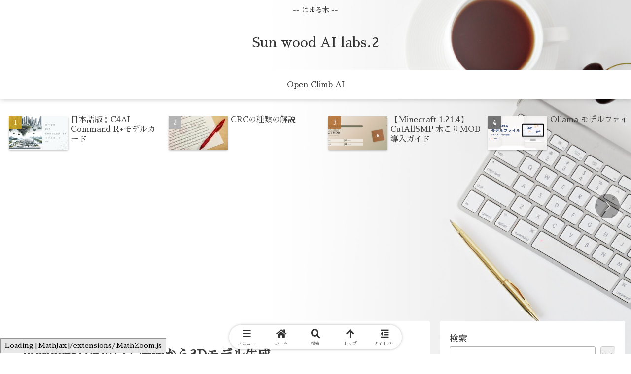

--- FILE ---
content_type: text/html; charset=UTF-8
request_url: https://hamaruki.com/generate-3d-models-from-images-using-wonder3d/
body_size: 58055
content:
<!doctype html>
<html dir="ltr" lang="ja" prefix="og: https://ogp.me/ns#">

<head>
<meta charset="utf-8">
<meta name="viewport" content="width=device-width, initial-scale=1.0, viewport-fit=cover">
<meta name="referrer" content="no-referrer-when-downgrade">
<meta name="format-detection" content="telephone=no">


  


  
  

  <!-- Other Analytics -->
<!-- Global site tag (gtag.js) - Google Analytics -->
<script async src="https://www.googletagmanager.com/gtag/js?id=UA-236052182-1"></script>
<script>
  window.dataLayer = window.dataLayer || [];
  function gtag(){dataLayer.push(arguments);}
  gtag('js', new Date());

  gtag('config', 'UA-236052182-1');
</script>

<script async src="https://pagead2.googlesyndication.com/pagead/js/adsbygoogle.js?client=ca-pub-1853229503285941"
     crossorigin="anonymous"></script>
<!-- /Other Analytics -->
<!-- preconnect dns-prefetch -->
<link rel="preconnect dns-prefetch" href="//www.googletagmanager.com">
<link rel="preconnect dns-prefetch" href="//www.google-analytics.com">
<link rel="preconnect dns-prefetch" href="//ajax.googleapis.com">
<link rel="preconnect dns-prefetch" href="//cdnjs.cloudflare.com">
<link rel="preconnect dns-prefetch" href="//pagead2.googlesyndication.com">
<link rel="preconnect dns-prefetch" href="//googleads.g.doubleclick.net">
<link rel="preconnect dns-prefetch" href="//tpc.googlesyndication.com">
<link rel="preconnect dns-prefetch" href="//ad.doubleclick.net">
<link rel="preconnect dns-prefetch" href="//www.gstatic.com">
<link rel="preconnect dns-prefetch" href="//cse.google.com">
<link rel="preconnect dns-prefetch" href="//fonts.gstatic.com">
<link rel="preconnect dns-prefetch" href="//fonts.googleapis.com">
<link rel="preconnect dns-prefetch" href="//cms.quantserve.com">
<link rel="preconnect dns-prefetch" href="//secure.gravatar.com">
<link rel="preconnect dns-prefetch" href="//cdn.syndication.twimg.com">
<link rel="preconnect dns-prefetch" href="//cdn.jsdelivr.net">
<link rel="preconnect dns-prefetch" href="//images-fe.ssl-images-amazon.com">
<link rel="preconnect dns-prefetch" href="//completion.amazon.com">
<link rel="preconnect dns-prefetch" href="//m.media-amazon.com">
<link rel="preconnect dns-prefetch" href="//i.moshimo.com">
<link rel="preconnect dns-prefetch" href="//aml.valuecommerce.com">
<link rel="preconnect dns-prefetch" href="//dalc.valuecommerce.com">
<link rel="preconnect dns-prefetch" href="//dalb.valuecommerce.com">

<!-- Preload -->
<link rel="preload" as="font" type="font/woff" href="https://hamaruki.com/wp-content/themes/cocoon-master/webfonts/icomoon/fonts/icomoon.woff?v=2.7.0.2" crossorigin>
<link rel="preload" as="font" type="font/woff2" href="https://hamaruki.com/wp-content/themes/cocoon-master/webfonts/fontawesome5/webfonts/fa-brands-400.woff2" crossorigin>
<link rel="preload" as="font" type="font/woff2" href="https://hamaruki.com/wp-content/themes/cocoon-master/webfonts/fontawesome5/webfonts/fa-regular-400.woff2" crossorigin>
<link rel="preload" as="font" type="font/woff2" href="https://hamaruki.com/wp-content/themes/cocoon-master/webfonts/fontawesome5/webfonts/fa-solid-900.woff2" crossorigin>
<title>Wonder3Dを用いて画像から3Dモデル生成 - Sun wood AI labs.2</title>

		<!-- All in One SEO 4.8.8 - aioseo.com -->
	<meta name="description" content="はじめに この記事は、画像から3Dモデルを生成するためのソフトウェアであるWonder3Dの使用方法について説" />
	<meta name="robots" content="max-image-preview:large" />
	<meta name="author" content="maki"/>
	<link rel="canonical" href="https://hamaruki.com/generate-3d-models-from-images-using-wonder3d/" />
	<meta name="generator" content="All in One SEO (AIOSEO) 4.8.8" />
		<meta property="og:locale" content="ja_JP" />
		<meta property="og:site_name" content="Sun wood AI labs.2 - -- はまる木 --" />
		<meta property="og:type" content="article" />
		<meta property="og:title" content="Wonder3Dを用いて画像から3Dモデル生成 - Sun wood AI labs.2" />
		<meta property="og:description" content="はじめに この記事は、画像から3Dモデルを生成するためのソフトウェアであるWonder3Dの使用方法について説" />
		<meta property="og:url" content="https://hamaruki.com/generate-3d-models-from-images-using-wonder3d/" />
		<meta property="article:published_time" content="2023-11-05T13:40:03+00:00" />
		<meta property="article:modified_time" content="2024-06-24T12:09:50+00:00" />
		<meta name="twitter:card" content="summary_large_image" />
		<meta name="twitter:title" content="Wonder3Dを用いて画像から3Dモデル生成 - Sun wood AI labs.2" />
		<meta name="twitter:description" content="はじめに この記事は、画像から3Dモデルを生成するためのソフトウェアであるWonder3Dの使用方法について説" />
		<script type="application/ld+json" class="aioseo-schema">
			{"@context":"https:\/\/schema.org","@graph":[{"@type":"BlogPosting","@id":"https:\/\/hamaruki.com\/generate-3d-models-from-images-using-wonder3d\/#blogposting","name":"Wonder3D\u3092\u7528\u3044\u3066\u753b\u50cf\u304b\u30893D\u30e2\u30c7\u30eb\u751f\u6210 - Sun wood AI labs.2","headline":"Wonder3D\u3092\u7528\u3044\u3066\u753b\u50cf\u304b\u30893D\u30e2\u30c7\u30eb\u751f\u6210","author":{"@id":"https:\/\/hamaruki.com\/author\/masaki\/#author"},"publisher":{"@id":"https:\/\/hamaruki.com\/#organization"},"image":{"@type":"ImageObject","url":"https:\/\/i0.wp.com\/hamaruki.com\/wp-content\/uploads\/2023\/11\/DALL%C2%B7E-2023-11-05-22.36.10-A-wide-cinematic-image-showing-a-progression-from-left-to-right-capturing-the-transition-of-a-2D-image-into-a-3D-particle-based-model.-The-sequence-.jpg?fit=1792%2C1024&ssl=1","width":1792,"height":1024},"datePublished":"2023-11-05T22:40:03+09:00","dateModified":"2024-06-24T21:09:50+09:00","inLanguage":"ja","mainEntityOfPage":{"@id":"https:\/\/hamaruki.com\/generate-3d-models-from-images-using-wonder3d\/#webpage"},"isPartOf":{"@id":"https:\/\/hamaruki.com\/generate-3d-models-from-images-using-wonder3d\/#webpage"},"articleSection":"Python, 3D\u30e2\u30c7\u30ea\u30f3\u30b0, \u30bd\u30d5\u30c8\u30a6\u30a7\u30a2\u30c1\u30e5\u30fc\u30c8\u30ea\u30a2\u30eb, Wonder3D, VSCode, Conda, pip, \u30e1\u30c3\u30b7\u30e5\u751f\u6210"},{"@type":"BreadcrumbList","@id":"https:\/\/hamaruki.com\/generate-3d-models-from-images-using-wonder3d\/#breadcrumblist","itemListElement":[{"@type":"ListItem","@id":"https:\/\/hamaruki.com#listItem","position":1,"name":"\u30db\u30fc\u30e0","item":"https:\/\/hamaruki.com","nextItem":{"@type":"ListItem","@id":"https:\/\/hamaruki.com\/category\/python\/#listItem","name":"Python"}},{"@type":"ListItem","@id":"https:\/\/hamaruki.com\/category\/python\/#listItem","position":2,"name":"Python","item":"https:\/\/hamaruki.com\/category\/python\/","nextItem":{"@type":"ListItem","@id":"https:\/\/hamaruki.com\/generate-3d-models-from-images-using-wonder3d\/#listItem","name":"Wonder3D\u3092\u7528\u3044\u3066\u753b\u50cf\u304b\u30893D\u30e2\u30c7\u30eb\u751f\u6210"},"previousItem":{"@type":"ListItem","@id":"https:\/\/hamaruki.com#listItem","name":"\u30db\u30fc\u30e0"}},{"@type":"ListItem","@id":"https:\/\/hamaruki.com\/generate-3d-models-from-images-using-wonder3d\/#listItem","position":3,"name":"Wonder3D\u3092\u7528\u3044\u3066\u753b\u50cf\u304b\u30893D\u30e2\u30c7\u30eb\u751f\u6210","previousItem":{"@type":"ListItem","@id":"https:\/\/hamaruki.com\/category\/python\/#listItem","name":"Python"}}]},{"@type":"Organization","@id":"https:\/\/hamaruki.com\/#organization","name":"\u306f\u307e\u308b\u6728","description":"-- \u306f\u307e\u308b\u6728 --","url":"https:\/\/hamaruki.com\/"},{"@type":"Person","@id":"https:\/\/hamaruki.com\/author\/masaki\/#author","url":"https:\/\/hamaruki.com\/author\/masaki\/","name":"maki","image":{"@type":"ImageObject","@id":"https:\/\/hamaruki.com\/generate-3d-models-from-images-using-wonder3d\/#authorImage","url":"https:\/\/secure.gravatar.com\/avatar\/a18e3af1125a905f363a233474605242f74bb63e7343875bebd669777f1114ac?s=96&d=mm&r=g","width":96,"height":96,"caption":"maki"}},{"@type":"WebPage","@id":"https:\/\/hamaruki.com\/generate-3d-models-from-images-using-wonder3d\/#webpage","url":"https:\/\/hamaruki.com\/generate-3d-models-from-images-using-wonder3d\/","name":"Wonder3D\u3092\u7528\u3044\u3066\u753b\u50cf\u304b\u30893D\u30e2\u30c7\u30eb\u751f\u6210 - Sun wood AI labs.2","description":"\u306f\u3058\u3081\u306b \u3053\u306e\u8a18\u4e8b\u306f\u3001\u753b\u50cf\u304b\u30893D\u30e2\u30c7\u30eb\u3092\u751f\u6210\u3059\u308b\u305f\u3081\u306e\u30bd\u30d5\u30c8\u30a6\u30a7\u30a2\u3067\u3042\u308bWonder3D\u306e\u4f7f\u7528\u65b9\u6cd5\u306b\u3064\u3044\u3066\u8aac","inLanguage":"ja","isPartOf":{"@id":"https:\/\/hamaruki.com\/#website"},"breadcrumb":{"@id":"https:\/\/hamaruki.com\/generate-3d-models-from-images-using-wonder3d\/#breadcrumblist"},"author":{"@id":"https:\/\/hamaruki.com\/author\/masaki\/#author"},"creator":{"@id":"https:\/\/hamaruki.com\/author\/masaki\/#author"},"image":{"@type":"ImageObject","url":"https:\/\/i0.wp.com\/hamaruki.com\/wp-content\/uploads\/2023\/11\/DALL%C2%B7E-2023-11-05-22.36.10-A-wide-cinematic-image-showing-a-progression-from-left-to-right-capturing-the-transition-of-a-2D-image-into-a-3D-particle-based-model.-The-sequence-.jpg?fit=1792%2C1024&ssl=1","@id":"https:\/\/hamaruki.com\/generate-3d-models-from-images-using-wonder3d\/#mainImage","width":1792,"height":1024},"primaryImageOfPage":{"@id":"https:\/\/hamaruki.com\/generate-3d-models-from-images-using-wonder3d\/#mainImage"},"datePublished":"2023-11-05T22:40:03+09:00","dateModified":"2024-06-24T21:09:50+09:00"},{"@type":"WebSite","@id":"https:\/\/hamaruki.com\/#website","url":"https:\/\/hamaruki.com\/","name":"Sun wood AI labs.2","description":"-- \u306f\u307e\u308b\u6728 --","inLanguage":"ja","publisher":{"@id":"https:\/\/hamaruki.com\/#organization"}}]}
		</script>
		<!-- All in One SEO -->


<!-- OGP -->
<meta property="og:type" content="article">
<meta property="og:description" content="はじめにこの記事は、画像から3Dモデルを生成するためのソフトウェアであるWonder3Dの使用方法について説明していきます。これを理解するために、いくつかのソフトウェア開発ツールやプログラミング知識が必要となりますが、できる限りわかりやすく...">
<meta property="og:title" content="Wonder3Dを用いて画像から3Dモデル生成">
<meta property="og:url" content="https://hamaruki.com/generate-3d-models-from-images-using-wonder3d/">
<meta property="og:image" content="https://i0.wp.com/hamaruki.com/wp-content/uploads/2023/11/DALL%C2%B7E-2023-11-05-22.36.10-A-wide-cinematic-image-showing-a-progression-from-left-to-right-capturing-the-transition-of-a-2D-image-into-a-3D-particle-based-model.-The-sequence-.jpg?fit=1792%2C1024&#038;ssl=1">
<meta property="og:site_name" content="Sun wood AI labs.2">
<meta property="og:locale" content="ja_JP">
<meta property="article:published_time" content="2023-11-05T22:40:03+09:00" />
<meta property="article:modified_time" content="2024-06-24T21:09:50+09:00" />
<meta property="article:section" content="Python">
<meta property="article:section" content="3Dモデリング">
<meta property="article:section" content="ソフトウェアチュートリアル">
<meta property="article:tag" content="Wonder3D">
<meta property="article:tag" content="VSCode">
<meta property="article:tag" content="Conda">
<meta property="article:tag" content="pip">
<meta property="article:tag" content="メッシュ生成">
<!-- /OGP -->

<!-- Twitter Card -->
<meta name="twitter:card" content="summary_large_image">
<meta property="twitter:description" content="はじめにこの記事は、画像から3Dモデルを生成するためのソフトウェアであるWonder3Dの使用方法について説明していきます。これを理解するために、いくつかのソフトウェア開発ツールやプログラミング知識が必要となりますが、できる限りわかりやすく...">
<meta property="twitter:title" content="Wonder3Dを用いて画像から3Dモデル生成">
<meta property="twitter:url" content="https://hamaruki.com/generate-3d-models-from-images-using-wonder3d/">
<meta name="twitter:image" content="https://i0.wp.com/hamaruki.com/wp-content/uploads/2023/11/DALL%C2%B7E-2023-11-05-22.36.10-A-wide-cinematic-image-showing-a-progression-from-left-to-right-capturing-the-transition-of-a-2D-image-into-a-3D-particle-based-model.-The-sequence-.jpg?fit=1792%2C1024&#038;ssl=1">
<meta name="twitter:domain" content="hamaruki.com">
<!-- /Twitter Card -->
<link rel='dns-prefetch' href='//ajax.googleapis.com' />
<link rel='dns-prefetch' href='//cdnjs.cloudflare.com' />
<link rel='dns-prefetch' href='//www.google.com' />
<link rel='dns-prefetch' href='//cdn.jsdelivr.net' />
<link rel='dns-prefetch' href='//stats.wp.com' />
<link rel='dns-prefetch' href='//fonts.googleapis.com' />
<link rel='dns-prefetch' href='//www.googletagmanager.com' />
<link rel='dns-prefetch' href='//pagead2.googlesyndication.com' />
<link rel='preconnect' href='//i0.wp.com' />
<link rel='preconnect' href='//c0.wp.com' />
<link rel="alternate" type="application/rss+xml" title="Sun wood AI labs.2 &raquo; フィード" href="https://hamaruki.com/feed/" />
<link rel="alternate" type="application/rss+xml" title="Sun wood AI labs.2 &raquo; コメントフィード" href="https://hamaruki.com/comments/feed/" />
<link rel="alternate" type="application/rss+xml" title="Sun wood AI labs.2 &raquo; Wonder3Dを用いて画像から3Dモデル生成 のコメントのフィード" href="https://hamaruki.com/generate-3d-models-from-images-using-wonder3d/feed/" />
<link rel='stylesheet' id='jetpack_related-posts-css' href='https://c0.wp.com/p/jetpack/15.4/modules/related-posts/related-posts.css' media='all' />
<style id='wp-block-library-inline-css'>
:root{--wp-block-synced-color:#7a00df;--wp-block-synced-color--rgb:122,0,223;--wp-bound-block-color:var(--wp-block-synced-color);--wp-editor-canvas-background:#ddd;--wp-admin-theme-color:#007cba;--wp-admin-theme-color--rgb:0,124,186;--wp-admin-theme-color-darker-10:#006ba1;--wp-admin-theme-color-darker-10--rgb:0,107,160.5;--wp-admin-theme-color-darker-20:#005a87;--wp-admin-theme-color-darker-20--rgb:0,90,135;--wp-admin-border-width-focus:2px}@media (min-resolution:192dpi){:root{--wp-admin-border-width-focus:1.5px}}.wp-element-button{cursor:pointer}:root .has-very-light-gray-background-color{background-color:#eee}:root .has-very-dark-gray-background-color{background-color:#313131}:root .has-very-light-gray-color{color:#eee}:root .has-very-dark-gray-color{color:#313131}:root .has-vivid-green-cyan-to-vivid-cyan-blue-gradient-background{background:linear-gradient(135deg,#00d084,#0693e3)}:root .has-purple-crush-gradient-background{background:linear-gradient(135deg,#34e2e4,#4721fb 50%,#ab1dfe)}:root .has-hazy-dawn-gradient-background{background:linear-gradient(135deg,#faaca8,#dad0ec)}:root .has-subdued-olive-gradient-background{background:linear-gradient(135deg,#fafae1,#67a671)}:root .has-atomic-cream-gradient-background{background:linear-gradient(135deg,#fdd79a,#004a59)}:root .has-nightshade-gradient-background{background:linear-gradient(135deg,#330968,#31cdcf)}:root .has-midnight-gradient-background{background:linear-gradient(135deg,#020381,#2874fc)}:root{--wp--preset--font-size--normal:16px;--wp--preset--font-size--huge:42px}.has-regular-font-size{font-size:1em}.has-larger-font-size{font-size:2.625em}.has-normal-font-size{font-size:var(--wp--preset--font-size--normal)}.has-huge-font-size{font-size:var(--wp--preset--font-size--huge)}.has-text-align-center{text-align:center}.has-text-align-left{text-align:left}.has-text-align-right{text-align:right}.has-fit-text{white-space:nowrap!important}#end-resizable-editor-section{display:none}.aligncenter{clear:both}.items-justified-left{justify-content:flex-start}.items-justified-center{justify-content:center}.items-justified-right{justify-content:flex-end}.items-justified-space-between{justify-content:space-between}.screen-reader-text{border:0;clip-path:inset(50%);height:1px;margin:-1px;overflow:hidden;padding:0;position:absolute;width:1px;word-wrap:normal!important}.screen-reader-text:focus{background-color:#ddd;clip-path:none;color:#444;display:block;font-size:1em;height:auto;left:5px;line-height:normal;padding:15px 23px 14px;text-decoration:none;top:5px;width:auto;z-index:100000}html :where(.has-border-color){border-style:solid}html :where([style*=border-top-color]){border-top-style:solid}html :where([style*=border-right-color]){border-right-style:solid}html :where([style*=border-bottom-color]){border-bottom-style:solid}html :where([style*=border-left-color]){border-left-style:solid}html :where([style*=border-width]){border-style:solid}html :where([style*=border-top-width]){border-top-style:solid}html :where([style*=border-right-width]){border-right-style:solid}html :where([style*=border-bottom-width]){border-bottom-style:solid}html :where([style*=border-left-width]){border-left-style:solid}html :where(img[class*=wp-image-]){height:auto;max-width:100%}:where(figure){margin:0 0 1em}html :where(.is-position-sticky){--wp-admin--admin-bar--position-offset:var(--wp-admin--admin-bar--height,0px)}@media screen and (max-width:600px){html :where(.is-position-sticky){--wp-admin--admin-bar--position-offset:0px}}

/*# sourceURL=wp-block-library-inline-css */
</style><style id='wp-block-heading-inline-css' type='text/css'>
h1:where(.wp-block-heading).has-background,h2:where(.wp-block-heading).has-background,h3:where(.wp-block-heading).has-background,h4:where(.wp-block-heading).has-background,h5:where(.wp-block-heading).has-background,h6:where(.wp-block-heading).has-background{padding:1.25em 2.375em}h1.has-text-align-left[style*=writing-mode]:where([style*=vertical-lr]),h1.has-text-align-right[style*=writing-mode]:where([style*=vertical-rl]),h2.has-text-align-left[style*=writing-mode]:where([style*=vertical-lr]),h2.has-text-align-right[style*=writing-mode]:where([style*=vertical-rl]),h3.has-text-align-left[style*=writing-mode]:where([style*=vertical-lr]),h3.has-text-align-right[style*=writing-mode]:where([style*=vertical-rl]),h4.has-text-align-left[style*=writing-mode]:where([style*=vertical-lr]),h4.has-text-align-right[style*=writing-mode]:where([style*=vertical-rl]),h5.has-text-align-left[style*=writing-mode]:where([style*=vertical-lr]),h5.has-text-align-right[style*=writing-mode]:where([style*=vertical-rl]),h6.has-text-align-left[style*=writing-mode]:where([style*=vertical-lr]),h6.has-text-align-right[style*=writing-mode]:where([style*=vertical-rl]){rotate:180deg}
/*# sourceURL=https://c0.wp.com/c/6.9/wp-includes/blocks/heading/style.min.css */
</style>
<style id='wp-block-latest-posts-inline-css' type='text/css'>
.wp-block-latest-posts{box-sizing:border-box}.wp-block-latest-posts.alignleft{margin-right:2em}.wp-block-latest-posts.alignright{margin-left:2em}.wp-block-latest-posts.wp-block-latest-posts__list{list-style:none}.wp-block-latest-posts.wp-block-latest-posts__list li{clear:both;overflow-wrap:break-word}.wp-block-latest-posts.is-grid{display:flex;flex-wrap:wrap}.wp-block-latest-posts.is-grid li{margin:0 1.25em 1.25em 0;width:100%}@media (min-width:600px){.wp-block-latest-posts.columns-2 li{width:calc(50% - .625em)}.wp-block-latest-posts.columns-2 li:nth-child(2n){margin-right:0}.wp-block-latest-posts.columns-3 li{width:calc(33.33333% - .83333em)}.wp-block-latest-posts.columns-3 li:nth-child(3n){margin-right:0}.wp-block-latest-posts.columns-4 li{width:calc(25% - .9375em)}.wp-block-latest-posts.columns-4 li:nth-child(4n){margin-right:0}.wp-block-latest-posts.columns-5 li{width:calc(20% - 1em)}.wp-block-latest-posts.columns-5 li:nth-child(5n){margin-right:0}.wp-block-latest-posts.columns-6 li{width:calc(16.66667% - 1.04167em)}.wp-block-latest-posts.columns-6 li:nth-child(6n){margin-right:0}}:root :where(.wp-block-latest-posts.is-grid){padding:0}:root :where(.wp-block-latest-posts.wp-block-latest-posts__list){padding-left:0}.wp-block-latest-posts__post-author,.wp-block-latest-posts__post-date{display:block;font-size:.8125em}.wp-block-latest-posts__post-excerpt,.wp-block-latest-posts__post-full-content{margin-bottom:1em;margin-top:.5em}.wp-block-latest-posts__featured-image a{display:inline-block}.wp-block-latest-posts__featured-image img{height:auto;max-width:100%;width:auto}.wp-block-latest-posts__featured-image.alignleft{float:left;margin-right:1em}.wp-block-latest-posts__featured-image.alignright{float:right;margin-left:1em}.wp-block-latest-posts__featured-image.aligncenter{margin-bottom:1em;text-align:center}
/*# sourceURL=https://c0.wp.com/c/6.9/wp-includes/blocks/latest-posts/style.min.css */
</style>
<style id='wp-block-search-inline-css' type='text/css'>
.wp-block-search__button{margin-left:10px;word-break:normal}.wp-block-search__button.has-icon{line-height:0}.wp-block-search__button svg{height:1.25em;min-height:24px;min-width:24px;width:1.25em;fill:currentColor;vertical-align:text-bottom}:where(.wp-block-search__button){border:1px solid #ccc;padding:6px 10px}.wp-block-search__inside-wrapper{display:flex;flex:auto;flex-wrap:nowrap;max-width:100%}.wp-block-search__label{width:100%}.wp-block-search.wp-block-search__button-only .wp-block-search__button{box-sizing:border-box;display:flex;flex-shrink:0;justify-content:center;margin-left:0;max-width:100%}.wp-block-search.wp-block-search__button-only .wp-block-search__inside-wrapper{min-width:0!important;transition-property:width}.wp-block-search.wp-block-search__button-only .wp-block-search__input{flex-basis:100%;transition-duration:.3s}.wp-block-search.wp-block-search__button-only.wp-block-search__searchfield-hidden,.wp-block-search.wp-block-search__button-only.wp-block-search__searchfield-hidden .wp-block-search__inside-wrapper{overflow:hidden}.wp-block-search.wp-block-search__button-only.wp-block-search__searchfield-hidden .wp-block-search__input{border-left-width:0!important;border-right-width:0!important;flex-basis:0;flex-grow:0;margin:0;min-width:0!important;padding-left:0!important;padding-right:0!important;width:0!important}:where(.wp-block-search__input){appearance:none;border:1px solid #949494;flex-grow:1;font-family:inherit;font-size:inherit;font-style:inherit;font-weight:inherit;letter-spacing:inherit;line-height:inherit;margin-left:0;margin-right:0;min-width:3rem;padding:8px;text-decoration:unset!important;text-transform:inherit}:where(.wp-block-search__button-inside .wp-block-search__inside-wrapper){background-color:#fff;border:1px solid #949494;box-sizing:border-box;padding:4px}:where(.wp-block-search__button-inside .wp-block-search__inside-wrapper) .wp-block-search__input{border:none;border-radius:0;padding:0 4px}:where(.wp-block-search__button-inside .wp-block-search__inside-wrapper) .wp-block-search__input:focus{outline:none}:where(.wp-block-search__button-inside .wp-block-search__inside-wrapper) :where(.wp-block-search__button){padding:4px 8px}.wp-block-search.aligncenter .wp-block-search__inside-wrapper{margin:auto}.wp-block[data-align=right] .wp-block-search.wp-block-search__button-only .wp-block-search__inside-wrapper{float:right}
/*# sourceURL=https://c0.wp.com/c/6.9/wp-includes/blocks/search/style.min.css */
</style>
<style id='wp-block-group-inline-css' type='text/css'>
.wp-block-group{box-sizing:border-box}:where(.wp-block-group.wp-block-group-is-layout-constrained){position:relative}
/*# sourceURL=https://c0.wp.com/c/6.9/wp-includes/blocks/group/style.min.css */
</style>
<style id='global-styles-inline-css' type='text/css'>
:root{--wp--preset--aspect-ratio--square: 1;--wp--preset--aspect-ratio--4-3: 4/3;--wp--preset--aspect-ratio--3-4: 3/4;--wp--preset--aspect-ratio--3-2: 3/2;--wp--preset--aspect-ratio--2-3: 2/3;--wp--preset--aspect-ratio--16-9: 16/9;--wp--preset--aspect-ratio--9-16: 9/16;--wp--preset--color--black: #000000;--wp--preset--color--cyan-bluish-gray: #abb8c3;--wp--preset--color--white: #ffffff;--wp--preset--color--pale-pink: #f78da7;--wp--preset--color--vivid-red: #cf2e2e;--wp--preset--color--luminous-vivid-orange: #ff6900;--wp--preset--color--luminous-vivid-amber: #fcb900;--wp--preset--color--light-green-cyan: #7bdcb5;--wp--preset--color--vivid-green-cyan: #00d084;--wp--preset--color--pale-cyan-blue: #8ed1fc;--wp--preset--color--vivid-cyan-blue: #0693e3;--wp--preset--color--vivid-purple: #9b51e0;--wp--preset--color--key-color: #5be3ff;--wp--preset--color--red: #e60033;--wp--preset--color--pink: #e95295;--wp--preset--color--purple: #884898;--wp--preset--color--deep: #55295b;--wp--preset--color--indigo: #1e50a2;--wp--preset--color--blue: #0095d9;--wp--preset--color--light-blue: #2ca9e1;--wp--preset--color--cyan: #00a3af;--wp--preset--color--teal: #007b43;--wp--preset--color--green: #3eb370;--wp--preset--color--light-green: #8bc34a;--wp--preset--color--lime: #c3d825;--wp--preset--color--yellow: #ffd900;--wp--preset--color--amber: #ffc107;--wp--preset--color--orange: #f39800;--wp--preset--color--deep-orange: #ea5506;--wp--preset--color--brown: #954e2a;--wp--preset--color--light-grey: #dddddd;--wp--preset--color--grey: #949495;--wp--preset--color--dark-grey: #666666;--wp--preset--color--cocoon-black: #333333;--wp--preset--color--cocoon-white: #ffffff;--wp--preset--color--watery-blue: #f3fafe;--wp--preset--color--watery-yellow: #fff7cc;--wp--preset--color--watery-red: #fdf2f2;--wp--preset--color--watery-green: #ebf8f4;--wp--preset--color--ex-a: #ffffff;--wp--preset--color--ex-b: #ffffff;--wp--preset--color--ex-c: #ffffff;--wp--preset--color--ex-d: #ffffff;--wp--preset--color--ex-e: #ffffff;--wp--preset--color--ex-f: #ffffff;--wp--preset--gradient--vivid-cyan-blue-to-vivid-purple: linear-gradient(135deg,rgb(6,147,227) 0%,rgb(155,81,224) 100%);--wp--preset--gradient--light-green-cyan-to-vivid-green-cyan: linear-gradient(135deg,rgb(122,220,180) 0%,rgb(0,208,130) 100%);--wp--preset--gradient--luminous-vivid-amber-to-luminous-vivid-orange: linear-gradient(135deg,rgb(252,185,0) 0%,rgb(255,105,0) 100%);--wp--preset--gradient--luminous-vivid-orange-to-vivid-red: linear-gradient(135deg,rgb(255,105,0) 0%,rgb(207,46,46) 100%);--wp--preset--gradient--very-light-gray-to-cyan-bluish-gray: linear-gradient(135deg,rgb(238,238,238) 0%,rgb(169,184,195) 100%);--wp--preset--gradient--cool-to-warm-spectrum: linear-gradient(135deg,rgb(74,234,220) 0%,rgb(151,120,209) 20%,rgb(207,42,186) 40%,rgb(238,44,130) 60%,rgb(251,105,98) 80%,rgb(254,248,76) 100%);--wp--preset--gradient--blush-light-purple: linear-gradient(135deg,rgb(255,206,236) 0%,rgb(152,150,240) 100%);--wp--preset--gradient--blush-bordeaux: linear-gradient(135deg,rgb(254,205,165) 0%,rgb(254,45,45) 50%,rgb(107,0,62) 100%);--wp--preset--gradient--luminous-dusk: linear-gradient(135deg,rgb(255,203,112) 0%,rgb(199,81,192) 50%,rgb(65,88,208) 100%);--wp--preset--gradient--pale-ocean: linear-gradient(135deg,rgb(255,245,203) 0%,rgb(182,227,212) 50%,rgb(51,167,181) 100%);--wp--preset--gradient--electric-grass: linear-gradient(135deg,rgb(202,248,128) 0%,rgb(113,206,126) 100%);--wp--preset--gradient--midnight: linear-gradient(135deg,rgb(2,3,129) 0%,rgb(40,116,252) 100%);--wp--preset--font-size--small: 13px;--wp--preset--font-size--medium: 20px;--wp--preset--font-size--large: 36px;--wp--preset--font-size--x-large: 42px;--wp--preset--spacing--20: 0.44rem;--wp--preset--spacing--30: 0.67rem;--wp--preset--spacing--40: 1rem;--wp--preset--spacing--50: 1.5rem;--wp--preset--spacing--60: 2.25rem;--wp--preset--spacing--70: 3.38rem;--wp--preset--spacing--80: 5.06rem;--wp--preset--shadow--natural: 6px 6px 9px rgba(0, 0, 0, 0.2);--wp--preset--shadow--deep: 12px 12px 50px rgba(0, 0, 0, 0.4);--wp--preset--shadow--sharp: 6px 6px 0px rgba(0, 0, 0, 0.2);--wp--preset--shadow--outlined: 6px 6px 0px -3px rgb(255, 255, 255), 6px 6px rgb(0, 0, 0);--wp--preset--shadow--crisp: 6px 6px 0px rgb(0, 0, 0);}:root { --wp--style--global--content-size: 840px;--wp--style--global--wide-size: 1200px; }:where(body) { margin: 0; }.wp-site-blocks > .alignleft { float: left; margin-right: 2em; }.wp-site-blocks > .alignright { float: right; margin-left: 2em; }.wp-site-blocks > .aligncenter { justify-content: center; margin-left: auto; margin-right: auto; }:where(.wp-site-blocks) > * { margin-block-start: 24px; margin-block-end: 0; }:where(.wp-site-blocks) > :first-child { margin-block-start: 0; }:where(.wp-site-blocks) > :last-child { margin-block-end: 0; }:root { --wp--style--block-gap: 24px; }:root :where(.is-layout-flow) > :first-child{margin-block-start: 0;}:root :where(.is-layout-flow) > :last-child{margin-block-end: 0;}:root :where(.is-layout-flow) > *{margin-block-start: 24px;margin-block-end: 0;}:root :where(.is-layout-constrained) > :first-child{margin-block-start: 0;}:root :where(.is-layout-constrained) > :last-child{margin-block-end: 0;}:root :where(.is-layout-constrained) > *{margin-block-start: 24px;margin-block-end: 0;}:root :where(.is-layout-flex){gap: 24px;}:root :where(.is-layout-grid){gap: 24px;}.is-layout-flow > .alignleft{float: left;margin-inline-start: 0;margin-inline-end: 2em;}.is-layout-flow > .alignright{float: right;margin-inline-start: 2em;margin-inline-end: 0;}.is-layout-flow > .aligncenter{margin-left: auto !important;margin-right: auto !important;}.is-layout-constrained > .alignleft{float: left;margin-inline-start: 0;margin-inline-end: 2em;}.is-layout-constrained > .alignright{float: right;margin-inline-start: 2em;margin-inline-end: 0;}.is-layout-constrained > .aligncenter{margin-left: auto !important;margin-right: auto !important;}.is-layout-constrained > :where(:not(.alignleft):not(.alignright):not(.alignfull)){max-width: var(--wp--style--global--content-size);margin-left: auto !important;margin-right: auto !important;}.is-layout-constrained > .alignwide{max-width: var(--wp--style--global--wide-size);}body .is-layout-flex{display: flex;}.is-layout-flex{flex-wrap: wrap;align-items: center;}.is-layout-flex > :is(*, div){margin: 0;}body .is-layout-grid{display: grid;}.is-layout-grid > :is(*, div){margin: 0;}body{padding-top: 0px;padding-right: 0px;padding-bottom: 0px;padding-left: 0px;}a:where(:not(.wp-element-button)){text-decoration: underline;}:root :where(.wp-element-button, .wp-block-button__link){background-color: #32373c;border-width: 0;color: #fff;font-family: inherit;font-size: inherit;font-style: inherit;font-weight: inherit;letter-spacing: inherit;line-height: inherit;padding-top: calc(0.667em + 2px);padding-right: calc(1.333em + 2px);padding-bottom: calc(0.667em + 2px);padding-left: calc(1.333em + 2px);text-decoration: none;text-transform: inherit;}.has-black-color{color: var(--wp--preset--color--black) !important;}.has-cyan-bluish-gray-color{color: var(--wp--preset--color--cyan-bluish-gray) !important;}.has-white-color{color: var(--wp--preset--color--white) !important;}.has-pale-pink-color{color: var(--wp--preset--color--pale-pink) !important;}.has-vivid-red-color{color: var(--wp--preset--color--vivid-red) !important;}.has-luminous-vivid-orange-color{color: var(--wp--preset--color--luminous-vivid-orange) !important;}.has-luminous-vivid-amber-color{color: var(--wp--preset--color--luminous-vivid-amber) !important;}.has-light-green-cyan-color{color: var(--wp--preset--color--light-green-cyan) !important;}.has-vivid-green-cyan-color{color: var(--wp--preset--color--vivid-green-cyan) !important;}.has-pale-cyan-blue-color{color: var(--wp--preset--color--pale-cyan-blue) !important;}.has-vivid-cyan-blue-color{color: var(--wp--preset--color--vivid-cyan-blue) !important;}.has-vivid-purple-color{color: var(--wp--preset--color--vivid-purple) !important;}.has-key-color-color{color: var(--wp--preset--color--key-color) !important;}.has-red-color{color: var(--wp--preset--color--red) !important;}.has-pink-color{color: var(--wp--preset--color--pink) !important;}.has-purple-color{color: var(--wp--preset--color--purple) !important;}.has-deep-color{color: var(--wp--preset--color--deep) !important;}.has-indigo-color{color: var(--wp--preset--color--indigo) !important;}.has-blue-color{color: var(--wp--preset--color--blue) !important;}.has-light-blue-color{color: var(--wp--preset--color--light-blue) !important;}.has-cyan-color{color: var(--wp--preset--color--cyan) !important;}.has-teal-color{color: var(--wp--preset--color--teal) !important;}.has-green-color{color: var(--wp--preset--color--green) !important;}.has-light-green-color{color: var(--wp--preset--color--light-green) !important;}.has-lime-color{color: var(--wp--preset--color--lime) !important;}.has-yellow-color{color: var(--wp--preset--color--yellow) !important;}.has-amber-color{color: var(--wp--preset--color--amber) !important;}.has-orange-color{color: var(--wp--preset--color--orange) !important;}.has-deep-orange-color{color: var(--wp--preset--color--deep-orange) !important;}.has-brown-color{color: var(--wp--preset--color--brown) !important;}.has-light-grey-color{color: var(--wp--preset--color--light-grey) !important;}.has-grey-color{color: var(--wp--preset--color--grey) !important;}.has-dark-grey-color{color: var(--wp--preset--color--dark-grey) !important;}.has-cocoon-black-color{color: var(--wp--preset--color--cocoon-black) !important;}.has-cocoon-white-color{color: var(--wp--preset--color--cocoon-white) !important;}.has-watery-blue-color{color: var(--wp--preset--color--watery-blue) !important;}.has-watery-yellow-color{color: var(--wp--preset--color--watery-yellow) !important;}.has-watery-red-color{color: var(--wp--preset--color--watery-red) !important;}.has-watery-green-color{color: var(--wp--preset--color--watery-green) !important;}.has-ex-a-color{color: var(--wp--preset--color--ex-a) !important;}.has-ex-b-color{color: var(--wp--preset--color--ex-b) !important;}.has-ex-c-color{color: var(--wp--preset--color--ex-c) !important;}.has-ex-d-color{color: var(--wp--preset--color--ex-d) !important;}.has-ex-e-color{color: var(--wp--preset--color--ex-e) !important;}.has-ex-f-color{color: var(--wp--preset--color--ex-f) !important;}.has-black-background-color{background-color: var(--wp--preset--color--black) !important;}.has-cyan-bluish-gray-background-color{background-color: var(--wp--preset--color--cyan-bluish-gray) !important;}.has-white-background-color{background-color: var(--wp--preset--color--white) !important;}.has-pale-pink-background-color{background-color: var(--wp--preset--color--pale-pink) !important;}.has-vivid-red-background-color{background-color: var(--wp--preset--color--vivid-red) !important;}.has-luminous-vivid-orange-background-color{background-color: var(--wp--preset--color--luminous-vivid-orange) !important;}.has-luminous-vivid-amber-background-color{background-color: var(--wp--preset--color--luminous-vivid-amber) !important;}.has-light-green-cyan-background-color{background-color: var(--wp--preset--color--light-green-cyan) !important;}.has-vivid-green-cyan-background-color{background-color: var(--wp--preset--color--vivid-green-cyan) !important;}.has-pale-cyan-blue-background-color{background-color: var(--wp--preset--color--pale-cyan-blue) !important;}.has-vivid-cyan-blue-background-color{background-color: var(--wp--preset--color--vivid-cyan-blue) !important;}.has-vivid-purple-background-color{background-color: var(--wp--preset--color--vivid-purple) !important;}.has-key-color-background-color{background-color: var(--wp--preset--color--key-color) !important;}.has-red-background-color{background-color: var(--wp--preset--color--red) !important;}.has-pink-background-color{background-color: var(--wp--preset--color--pink) !important;}.has-purple-background-color{background-color: var(--wp--preset--color--purple) !important;}.has-deep-background-color{background-color: var(--wp--preset--color--deep) !important;}.has-indigo-background-color{background-color: var(--wp--preset--color--indigo) !important;}.has-blue-background-color{background-color: var(--wp--preset--color--blue) !important;}.has-light-blue-background-color{background-color: var(--wp--preset--color--light-blue) !important;}.has-cyan-background-color{background-color: var(--wp--preset--color--cyan) !important;}.has-teal-background-color{background-color: var(--wp--preset--color--teal) !important;}.has-green-background-color{background-color: var(--wp--preset--color--green) !important;}.has-light-green-background-color{background-color: var(--wp--preset--color--light-green) !important;}.has-lime-background-color{background-color: var(--wp--preset--color--lime) !important;}.has-yellow-background-color{background-color: var(--wp--preset--color--yellow) !important;}.has-amber-background-color{background-color: var(--wp--preset--color--amber) !important;}.has-orange-background-color{background-color: var(--wp--preset--color--orange) !important;}.has-deep-orange-background-color{background-color: var(--wp--preset--color--deep-orange) !important;}.has-brown-background-color{background-color: var(--wp--preset--color--brown) !important;}.has-light-grey-background-color{background-color: var(--wp--preset--color--light-grey) !important;}.has-grey-background-color{background-color: var(--wp--preset--color--grey) !important;}.has-dark-grey-background-color{background-color: var(--wp--preset--color--dark-grey) !important;}.has-cocoon-black-background-color{background-color: var(--wp--preset--color--cocoon-black) !important;}.has-cocoon-white-background-color{background-color: var(--wp--preset--color--cocoon-white) !important;}.has-watery-blue-background-color{background-color: var(--wp--preset--color--watery-blue) !important;}.has-watery-yellow-background-color{background-color: var(--wp--preset--color--watery-yellow) !important;}.has-watery-red-background-color{background-color: var(--wp--preset--color--watery-red) !important;}.has-watery-green-background-color{background-color: var(--wp--preset--color--watery-green) !important;}.has-ex-a-background-color{background-color: var(--wp--preset--color--ex-a) !important;}.has-ex-b-background-color{background-color: var(--wp--preset--color--ex-b) !important;}.has-ex-c-background-color{background-color: var(--wp--preset--color--ex-c) !important;}.has-ex-d-background-color{background-color: var(--wp--preset--color--ex-d) !important;}.has-ex-e-background-color{background-color: var(--wp--preset--color--ex-e) !important;}.has-ex-f-background-color{background-color: var(--wp--preset--color--ex-f) !important;}.has-black-border-color{border-color: var(--wp--preset--color--black) !important;}.has-cyan-bluish-gray-border-color{border-color: var(--wp--preset--color--cyan-bluish-gray) !important;}.has-white-border-color{border-color: var(--wp--preset--color--white) !important;}.has-pale-pink-border-color{border-color: var(--wp--preset--color--pale-pink) !important;}.has-vivid-red-border-color{border-color: var(--wp--preset--color--vivid-red) !important;}.has-luminous-vivid-orange-border-color{border-color: var(--wp--preset--color--luminous-vivid-orange) !important;}.has-luminous-vivid-amber-border-color{border-color: var(--wp--preset--color--luminous-vivid-amber) !important;}.has-light-green-cyan-border-color{border-color: var(--wp--preset--color--light-green-cyan) !important;}.has-vivid-green-cyan-border-color{border-color: var(--wp--preset--color--vivid-green-cyan) !important;}.has-pale-cyan-blue-border-color{border-color: var(--wp--preset--color--pale-cyan-blue) !important;}.has-vivid-cyan-blue-border-color{border-color: var(--wp--preset--color--vivid-cyan-blue) !important;}.has-vivid-purple-border-color{border-color: var(--wp--preset--color--vivid-purple) !important;}.has-key-color-border-color{border-color: var(--wp--preset--color--key-color) !important;}.has-red-border-color{border-color: var(--wp--preset--color--red) !important;}.has-pink-border-color{border-color: var(--wp--preset--color--pink) !important;}.has-purple-border-color{border-color: var(--wp--preset--color--purple) !important;}.has-deep-border-color{border-color: var(--wp--preset--color--deep) !important;}.has-indigo-border-color{border-color: var(--wp--preset--color--indigo) !important;}.has-blue-border-color{border-color: var(--wp--preset--color--blue) !important;}.has-light-blue-border-color{border-color: var(--wp--preset--color--light-blue) !important;}.has-cyan-border-color{border-color: var(--wp--preset--color--cyan) !important;}.has-teal-border-color{border-color: var(--wp--preset--color--teal) !important;}.has-green-border-color{border-color: var(--wp--preset--color--green) !important;}.has-light-green-border-color{border-color: var(--wp--preset--color--light-green) !important;}.has-lime-border-color{border-color: var(--wp--preset--color--lime) !important;}.has-yellow-border-color{border-color: var(--wp--preset--color--yellow) !important;}.has-amber-border-color{border-color: var(--wp--preset--color--amber) !important;}.has-orange-border-color{border-color: var(--wp--preset--color--orange) !important;}.has-deep-orange-border-color{border-color: var(--wp--preset--color--deep-orange) !important;}.has-brown-border-color{border-color: var(--wp--preset--color--brown) !important;}.has-light-grey-border-color{border-color: var(--wp--preset--color--light-grey) !important;}.has-grey-border-color{border-color: var(--wp--preset--color--grey) !important;}.has-dark-grey-border-color{border-color: var(--wp--preset--color--dark-grey) !important;}.has-cocoon-black-border-color{border-color: var(--wp--preset--color--cocoon-black) !important;}.has-cocoon-white-border-color{border-color: var(--wp--preset--color--cocoon-white) !important;}.has-watery-blue-border-color{border-color: var(--wp--preset--color--watery-blue) !important;}.has-watery-yellow-border-color{border-color: var(--wp--preset--color--watery-yellow) !important;}.has-watery-red-border-color{border-color: var(--wp--preset--color--watery-red) !important;}.has-watery-green-border-color{border-color: var(--wp--preset--color--watery-green) !important;}.has-ex-a-border-color{border-color: var(--wp--preset--color--ex-a) !important;}.has-ex-b-border-color{border-color: var(--wp--preset--color--ex-b) !important;}.has-ex-c-border-color{border-color: var(--wp--preset--color--ex-c) !important;}.has-ex-d-border-color{border-color: var(--wp--preset--color--ex-d) !important;}.has-ex-e-border-color{border-color: var(--wp--preset--color--ex-e) !important;}.has-ex-f-border-color{border-color: var(--wp--preset--color--ex-f) !important;}.has-vivid-cyan-blue-to-vivid-purple-gradient-background{background: var(--wp--preset--gradient--vivid-cyan-blue-to-vivid-purple) !important;}.has-light-green-cyan-to-vivid-green-cyan-gradient-background{background: var(--wp--preset--gradient--light-green-cyan-to-vivid-green-cyan) !important;}.has-luminous-vivid-amber-to-luminous-vivid-orange-gradient-background{background: var(--wp--preset--gradient--luminous-vivid-amber-to-luminous-vivid-orange) !important;}.has-luminous-vivid-orange-to-vivid-red-gradient-background{background: var(--wp--preset--gradient--luminous-vivid-orange-to-vivid-red) !important;}.has-very-light-gray-to-cyan-bluish-gray-gradient-background{background: var(--wp--preset--gradient--very-light-gray-to-cyan-bluish-gray) !important;}.has-cool-to-warm-spectrum-gradient-background{background: var(--wp--preset--gradient--cool-to-warm-spectrum) !important;}.has-blush-light-purple-gradient-background{background: var(--wp--preset--gradient--blush-light-purple) !important;}.has-blush-bordeaux-gradient-background{background: var(--wp--preset--gradient--blush-bordeaux) !important;}.has-luminous-dusk-gradient-background{background: var(--wp--preset--gradient--luminous-dusk) !important;}.has-pale-ocean-gradient-background{background: var(--wp--preset--gradient--pale-ocean) !important;}.has-electric-grass-gradient-background{background: var(--wp--preset--gradient--electric-grass) !important;}.has-midnight-gradient-background{background: var(--wp--preset--gradient--midnight) !important;}.has-small-font-size{font-size: var(--wp--preset--font-size--small) !important;}.has-medium-font-size{font-size: var(--wp--preset--font-size--medium) !important;}.has-large-font-size{font-size: var(--wp--preset--font-size--large) !important;}.has-x-large-font-size{font-size: var(--wp--preset--font-size--x-large) !important;}
/*# sourceURL=global-styles-inline-css */
</style>

<link rel='stylesheet' id='pz-linkcard-css-css' href='//hamaruki.com/wp-content/uploads/pz-linkcard/style/style.min.css?ver=2.5.6.5.1' media='all' />
<style id='md-style-inline-css'>
 
/*# sourceURL=md-style-inline-css */
</style>
<link rel='stylesheet' id='orgseries-box-css-css' href='https://hamaruki.com/wp-content/plugins/organize-series/orgSeriesBoxTheme.css?ver=6.9&#038;fver=20251011032642' media='all' />
<link rel='stylesheet' id='pps-post-list-box-frontend-css' href='https://hamaruki.com/wp-content/plugins/organize-series/addons/post-list-box/classes/../assets/css/post-list-box-frontend.css?ver=2.15.0&#038;fver=20251011032642' media='all' />
<link rel='stylesheet' id='cocoon-style-css' href='https://hamaruki.com/wp-content/themes/cocoon-master/style.css?ver=6.9&#038;fver=20251012085226' media='all' />
<link rel='stylesheet' id='cocoon-keyframes-css' href='https://hamaruki.com/wp-content/themes/cocoon-master/keyframes.css?ver=6.9&#038;fver=20251012085226' media='all' />
<link rel='stylesheet' id='font-awesome-style-css' href='https://hamaruki.com/wp-content/themes/cocoon-master/webfonts/fontawesome5/css/all.min.css?ver=6.9&#038;fver=20251012085226' media='all' />
<link rel='stylesheet' id='font-awesome5-update-style-css' href='https://hamaruki.com/wp-content/themes/cocoon-master/css/fontawesome5.css?ver=6.9&#038;fver=20251012085226' media='all' />
<link rel='stylesheet' id='icomoon-style-css' href='https://hamaruki.com/wp-content/themes/cocoon-master/webfonts/icomoon/style.css?v=2.7.0.2&#038;ver=6.9&#038;fver=20251012085226' media='all' />
<style id='icomoon-style-inline-css'>

  @font-face {
    font-family: 'icomoon';
    src: url(https://hamaruki.com/wp-content/themes/cocoon-master/webfonts/icomoon/fonts/icomoon.woff?v=2.7.0.2) format('woff');
    font-weight: normal;
    font-style: normal;
    font-display: swap;
  }
/*# sourceURL=icomoon-style-inline-css */
</style>
<link rel='stylesheet' id='baguettebox-style-css' href='https://hamaruki.com/wp-content/themes/cocoon-master/plugins/baguettebox/dist/baguetteBox.min.css?ver=6.9&#038;fver=20251012085226' media='all' />
<link rel='stylesheet' id='cocoon-skin-style-css' href='https://hamaruki.com/wp-content/themes/cocoon-master/skins/one/style.css?ver=6.9&#038;fver=20251012085226' media='all' />
<style id='cocoon-skin-style-inline-css'>
body.body,#main.main,#sidebar.sidebar,.blogcard-label,.blogcard,.index-tab-buttons .index-tab-button,.sidebar h2,.sidebar h3,hr.wp-block-separator::after,#slide-in-sidebar,.menu-content,.carousel-in,.pager-post-navi,.page-numbers.dots{background-color:#fff}.page-numbers,.tagcloud a,.tag-link,.pagination-next-link,.comment-reply-link{background-color:rgb(91,227,255,1);border-color:rgb(91,227,255,1);color:#fff}.pager-links a span,.comment-btn,#index-tab-1:checked~.index-tab-buttons .index-tab-button[for="index-tab-1"],#index-tab-2:checked~.index-tab-buttons .index-tab-button[for="index-tab-2"],#index-tab-3:checked~.index-tab-buttons .index-tab-button[for="index-tab-3"],#index-tab-4:checked~.index-tab-buttons .index-tab-button[for="index-tab-4"],.index-tab-buttons .index-tab-button:hover{background-color:rgb(91,227,255,1);border-color:rgb(91,227,255,1);color:#fff}.index-tab-buttons .index-tab-button,.author-box,hr.wp-block-separator,.widget_recent_entries ul li a,.widget_categories ul li a,.widget_archive ul li a,.widget_pages ul li a,.widget_meta ul li a,.widget_rss ul li a,.widget_nav_menu ul li a,.ranking-item,.timeline-box,.booklink-box,.kaerebalink-box,.tomarebalink-box,.product-item-box,.blogcard,.search-edit,input[type="text"],input[type="password"],input[type="date"],input[type="datetime"],input[type="email"],input[type="number"],input[type="search"],input[type="tel"],input[type="time"],input[type="url"],textarea,select,.list-more-button,.ecb-entry-border .entry-card-wrap,.recb-entry-border .related-entry-card-wrap,.border-square .a-wrap,.border-partition .a-wrap,.border-partition a:first-of-type,.post-navi-default.post-navi-border a,.pager-post-navi.post-navi-square.post-navi-border a,.ccb-carousel-border .a-wrap{border-color:rgba(0,0,0,.3)}.article h3{border-color:rgb(61,61,61,1)}.widget_recent_entries ul li a:hover,.widget_categories ul li a:hover,.widget_archive ul li a:hover,.widget_pages ul li a:hover,.widget_meta ul li a:hover,.widget_rss ul li a:hover,.widget_nav_menu ul li a:hover,.menu-drawer a:hover{color:inherit;background:rgb(91,227,255,1);opacity:.3}#header-container #navi .navi-in a::before{background:rgb(91,227,255,1)}.entry-card-thumb::before,.widget-entry-card-thumb::before,figure.prev-post-thumb.card-thumb::before,figure.next-post-thumb.card-thumb::before,#content-in .article h2 ::before,.related-entry-card-thumb::before,.carousel-entry-card-thumb::before,.article h3::before,.article h5::before,.blogcard-thumbnail::before,.sidebar h2::before,.sidebar h3::before,hr.wp-block-separator::before{background-color:rgb(91,227,255,1)}.pager-post-navi a.prev-next-home:hover,.box-menus .box-menu-icon,.search-submit,.page-numbers.dots{color:rgb(91,227,255,1)}.box-menus .box-menu:hover{box-shadow:inset 2px 2px 0 0 rgb(91,227,255,1),2px 2px 0 0 rgb(91,227,255,1),2px 0 0 0 rgb(91,227,255,1),0 2px 0 0 rgb(91,227,255,1)}.pagination a:hover,.pagination-next-link:hover,.comment-btn:hover,.pagination .current,span.page-numbers.current,.pager-links a span:hover,.tag-link:hover,.comment-reply-link:hover,.tagcloud a:hover,.tag-link:hover{color:rgb(91,227,255,1);background-color:#fff}.content,.blogcard-label,.entry-card,.related-entry-card,.blogcard,.widget-entry-cards .a-wrap,.post-navi-square.post-navi-border a,.index-tab-buttons .index-tab-button,.pager-post-navi a,.sidebar h2,.sidebar h3,.widget_recent_entries ul li a,.widget_categories ul li a,.widget_archive ul li a,.widget_pages ul li a,.widget_meta ul li a,.widget_rss ul li a,.widget_nav_menu ul li a,.recent-comment,.list-more-button,.menu-drawer a,.slick-initialized .slick-slide,.pager-post-navi a div,.menu-content,.is-dark-on .search-form div.sbtn::after{color:rgb(61,61,61,1)}.article h4::before,.article h6::before{background:rgb(61,61,61,1)}.header{background-image:url(https://hamaruki.com/wp-content/uploads/2022/09/caffe4-scaled.jpg)}.main{width:860px}.sidebar{width:376px}.wrap{width:1256px}@media screen and (max-width:1255px){.wrap{width:auto}.main,.sidebar,.sidebar-left .main,.sidebar-left .sidebar{margin:0 .5%}.main{width:67.4%}.sidebar{padding:1.5%;width:30%}.entry-card-thumb{width:38%}.entry-card-content{margin-left:40%}}body::after{content:url(https://hamaruki.com/wp-content/themes/cocoon-master/lib/analytics/access.php?post_id=2292&post_type=post)!important;visibility:hidden;position:absolute;bottom:0;right:0;width:1px;height:1px;overflow:hidden;display:inline!important}.logo-header img{height:100px;width:auto}.fixed-header .logo-header img{height:auto}.logo-header img{width:200px;height:auto}.fixed-header .logo-header img{width:auto}.toc-checkbox{display:none}.toc-content{visibility:hidden;height:0;opacity:.2;transition:all 0.5s ease-out}.toc-checkbox:checked~.toc-content{visibility:visible;padding-top:.6em;height:100%;opacity:1}.toc-title::after{content:'[開く]';margin-left:.5em;cursor:pointer;font-size:.8em}.toc-title:hover::after{text-decoration:underline}.toc-checkbox:checked+.toc-title::after{content:'[閉じる]'}.eye-catch-wrap{justify-content:center}#respond{inset:0;position:absolute;visibility:hidden}.entry-content>*,.demo .entry-content p{line-height:1.8}.entry-content>*,.mce-content-body>*,.article p,.demo .entry-content p,.article dl,.article ul,.article ol,.article blockquote,.article pre,.article table,.article .toc,.body .article,.body .column-wrap,.body .new-entry-cards,.body .popular-entry-cards,.body .navi-entry-cards,.body .box-menus,.body .ranking-item,.body .rss-entry-cards,.body .widget,.body .author-box,.body .blogcard-wrap,.body .login-user-only,.body .information-box,.body .question-box,.body .alert-box,.body .information,.body .question,.body .alert,.body .memo-box,.body .comment-box,.body .common-icon-box,.body .blank-box,.body .button-block,.body .micro-bottom,.body .caption-box,.body .tab-caption-box,.body .label-box,.body .toggle-wrap,.body .wp-block-image,.body .booklink-box,.body .kaerebalink-box,.body .tomarebalink-box,.body .product-item-box,.body .speech-wrap,.body .wp-block-categories,.body .wp-block-archives,.body .wp-block-archives-dropdown,.body .wp-block-calendar,.body .ad-area,.body .wp-block-gallery,.body .wp-block-audio,.body .wp-block-cover,.body .wp-block-file,.body .wp-block-media-text,.body .wp-block-video,.body .wp-block-buttons,.body .wp-block-columns,.body .wp-block-separator,.body .components-placeholder,.body .wp-block-search,.body .wp-block-social-links,.body .timeline-box,.body .blogcard-type,.body .btn-wrap,.body .btn-wrap a,.body .block-box,.body .wp-block-embed,.body .wp-block-group,.body .wp-block-table,.body .scrollable-table,.body .wp-block-separator,.body .wp-block,.body .video-container,.comment-area,.related-entries,.pager-post-navi,.comment-respond{margin-bottom:1.8em}.is-root-container>*{margin-bottom:1.8em!important}.article h2,.article h3,.article h4,.article h5,.article h6{margin-bottom:1.62em}@media screen and (max-width:480px){.body,.menu-content{font-size:16px}}@media screen and (max-width:781px){.wp-block-column{margin-bottom:1.8em}}@media screen and (max-width:834px){.container .column-wrap{gap:1.8em}}.article .micro-top{margin-bottom:.36em}.article .micro-bottom{margin-top:-1.62em}.article .micro-balloon{margin-bottom:.9em}.article .micro-bottom.micro-balloon{margin-top:-1.26em}.blank-box.bb-key-color{border-color:#5be3ff}.iic-key-color li::before{color:#5be3ff}.blank-box.bb-tab.bb-key-color::before{background-color:#5be3ff}.tb-key-color .toggle-button{border:1px solid #5be3ff;background:#5be3ff;color:#fff}.tb-key-color .toggle-button::before{color:#ccc}.tb-key-color .toggle-checkbox:checked~.toggle-content{border-color:#5be3ff}.cb-key-color.caption-box{border-color:#5be3ff}.cb-key-color .caption-box-label{background-color:#5be3ff;color:#fff}.tcb-key-color .tab-caption-box-label{background-color:#5be3ff;color:#fff}.tcb-key-color .tab-caption-box-content{border-color:#5be3ff}.lb-key-color .label-box-content{border-color:#5be3ff}.mc-key-color{background-color:#5be3ff;color:#fff;border:none}.mc-key-color.micro-bottom::after{border-bottom-color:#5be3ff;border-top-color:transparent}.mc-key-color::before{border-top-color:transparent;border-bottom-color:transparent}.mc-key-color::after{border-top-color:#5be3ff}.btn-key-color,.btn-wrap.btn-wrap-key-color>a{background-color:#5be3ff}.has-text-color.has-key-color-color{color:#5be3ff}.has-background.has-key-color-background-color{background-color:#5be3ff}.body.article,body#tinymce.wp-editor{background-color:#fff}.body.article,.editor-post-title__block .editor-post-title__input,body#tinymce.wp-editor{color:#333}html .body .has-key-color-background-color{background-color:#5be3ff}html .body .has-key-color-color{color:#5be3ff}html .body .has-key-color-border-color{border-color:#5be3ff}html .body .btn-wrap.has-key-color-background-color>a{background-color:#5be3ff}html .body .btn-wrap.has-key-color-color>a{color:#5be3ff}html .body .btn-wrap.has-key-color-border-color>a{border-color:#5be3ff}html .body .bb-tab.has-key-color-border-color .bb-label{background-color:#5be3ff}html .body .toggle-wrap.has-key-color-border-color:not(.not-nested-style) .toggle-button{background-color:#5be3ff}html .body .toggle-wrap.has-key-color-border-color:not(.not-nested-style) .toggle-button,html .body .toggle-wrap.has-key-color-border-color:not(.not-nested-style) .toggle-content{border-color:#5be3ff}html .body .toggle-wrap.has-key-color-background-color:not(.not-nested-style) .toggle-content{background-color:#5be3ff}html .body .toggle-wrap.has-key-color-color:not(.not-nested-style) .toggle-content{color:#5be3ff}html .body .iconlist-box.has-key-color-icon-color li::before{color:#5be3ff}.micro-text.has-key-color-color{color:#5be3ff}html .body .micro-balloon.has-key-color-color{color:#5be3ff}html .body .micro-balloon.has-key-color-background-color{background-color:#5be3ff;border-color:transparent}html .body .micro-balloon.has-key-color-background-color.micro-bottom::after{border-bottom-color:#5be3ff;border-top-color:transparent}html .body .micro-balloon.has-key-color-background-color::before{border-top-color:transparent;border-bottom-color:transparent}html .body .micro-balloon.has-key-color-background-color::after{border-top-color:#5be3ff}html .body .micro-balloon.has-border-color.has-key-color-border-color{border-color:#5be3ff}html .body .micro-balloon.micro-top.has-key-color-border-color::before{border-top-color:#5be3ff}html .body .micro-balloon.micro-bottom.has-key-color-border-color::before{border-bottom-color:#5be3ff}html .body .caption-box.has-key-color-border-color:not(.not-nested-style) .box-label{background-color:#5be3ff}html .body .tab-caption-box.has-key-color-border-color:not(.not-nested-style) .box-label{background-color:#5be3ff}html .body .tab-caption-box.has-key-color-border-color:not(.not-nested-style) .box-content{border-color:#5be3ff}html .body .tab-caption-box.has-key-color-background-color:not(.not-nested-style) .box-content{background-color:#5be3ff}html .body .tab-caption-box.has-key-color-color:not(.not-nested-style) .box-content{color:#5be3ff}html .body .label-box.has-key-color-border-color:not(.not-nested-style) .box-content{border-color:#5be3ff}html .body .label-box.has-key-color-background-color:not(.not-nested-style) .box-content{background-color:#5be3ff}html .body .label-box.has-key-color-color:not(.not-nested-style) .box-content{color:#5be3ff}html .body .speech-wrap:not(.not-nested-style) .speech-balloon.has-key-color-background-color{background-color:#5be3ff}html .body .speech-wrap:not(.not-nested-style) .speech-balloon.has-text-color.has-key-color-color{color:#5be3ff}html .body .speech-wrap:not(.not-nested-style) .speech-balloon.has-key-color-border-color{border-color:#5be3ff}html .body .speech-wrap.sbp-l:not(.not-nested-style) .speech-balloon.has-key-color-border-color::before{border-right-color:#5be3ff}html .body .speech-wrap.sbp-r:not(.not-nested-style) .speech-balloon.has-key-color-border-color::before{border-left-color:#5be3ff}html .body .speech-wrap.sbp-l:not(.not-nested-style) .speech-balloon.has-key-color-background-color::after{border-right-color:#5be3ff}html .body .speech-wrap.sbp-r:not(.not-nested-style) .speech-balloon.has-key-color-background-color::after{border-left-color:#5be3ff}html .body .speech-wrap.sbs-line.sbp-r:not(.not-nested-style) .speech-balloon.has-key-color-background-color{background-color:#5be3ff}html .body .speech-wrap.sbs-line.sbp-r:not(.not-nested-style) .speech-balloon.has-key-color-border-color{border-color:#5be3ff}html .body .speech-wrap.sbs-think:not(.not-nested-style) .speech-balloon.has-key-color-border-color::before,html .body .speech-wrap.sbs-think:not(.not-nested-style) .speech-balloon.has-key-color-border-color::after{border-color:#5be3ff}html .body .speech-wrap.sbs-think:not(.not-nested-style) .speech-balloon.has-key-color-background-color::before,html .body .speech-wrap.sbs-think:not(.not-nested-style) .speech-balloon.has-key-color-background-color::after{background-color:#5be3ff}html .body .speech-wrap.sbs-think:not(.not-nested-style) .speech-balloon.has-key-color-border-color::before{border-color:#5be3ff}html .body .timeline-box.has-key-color-point-color:not(.not-nested-style) .timeline-item::before{background-color:#5be3ff}.has-key-color-border-color.is-style-accordion:not(.not-nested-style) .faq-question{background-color:#5be3ff}html .body .has-key-color-question-color:not(.not-nested-style) .faq-question-label{color:#5be3ff}html .body .has-key-color-question-color.has-border-color:not(.not-nested-style) .faq-question-label{color:#5be3ff}html .body .has-key-color-answer-color:not(.not-nested-style) .faq-answer-label{color:#5be3ff}html .body .is-style-square.has-key-color-question-color:not(.not-nested-style) .faq-question-label{color:#fff;background-color:#5be3ff}html .body .is-style-square.has-key-color-answer-color:not(.not-nested-style) .faq-answer-label{color:#fff;background-color:#5be3ff}html .body .has-red-background-color{background-color:#e60033}html .body .has-red-color{color:#e60033}html .body .has-red-border-color{border-color:#e60033}html .body .btn-wrap.has-red-background-color>a{background-color:#e60033}html .body .btn-wrap.has-red-color>a{color:#e60033}html .body .btn-wrap.has-red-border-color>a{border-color:#e60033}html .body .bb-tab.has-red-border-color .bb-label{background-color:#e60033}html .body .toggle-wrap.has-red-border-color:not(.not-nested-style) .toggle-button{background-color:#e60033}html .body .toggle-wrap.has-red-border-color:not(.not-nested-style) .toggle-button,html .body .toggle-wrap.has-red-border-color:not(.not-nested-style) .toggle-content{border-color:#e60033}html .body .toggle-wrap.has-red-background-color:not(.not-nested-style) .toggle-content{background-color:#e60033}html .body .toggle-wrap.has-red-color:not(.not-nested-style) .toggle-content{color:#e60033}html .body .iconlist-box.has-red-icon-color li::before{color:#e60033}.micro-text.has-red-color{color:#e60033}html .body .micro-balloon.has-red-color{color:#e60033}html .body .micro-balloon.has-red-background-color{background-color:#e60033;border-color:transparent}html .body .micro-balloon.has-red-background-color.micro-bottom::after{border-bottom-color:#e60033;border-top-color:transparent}html .body .micro-balloon.has-red-background-color::before{border-top-color:transparent;border-bottom-color:transparent}html .body .micro-balloon.has-red-background-color::after{border-top-color:#e60033}html .body .micro-balloon.has-border-color.has-red-border-color{border-color:#e60033}html .body .micro-balloon.micro-top.has-red-border-color::before{border-top-color:#e60033}html .body .micro-balloon.micro-bottom.has-red-border-color::before{border-bottom-color:#e60033}html .body .caption-box.has-red-border-color:not(.not-nested-style) .box-label{background-color:#e60033}html .body .tab-caption-box.has-red-border-color:not(.not-nested-style) .box-label{background-color:#e60033}html .body .tab-caption-box.has-red-border-color:not(.not-nested-style) .box-content{border-color:#e60033}html .body .tab-caption-box.has-red-background-color:not(.not-nested-style) .box-content{background-color:#e60033}html .body .tab-caption-box.has-red-color:not(.not-nested-style) .box-content{color:#e60033}html .body .label-box.has-red-border-color:not(.not-nested-style) .box-content{border-color:#e60033}html .body .label-box.has-red-background-color:not(.not-nested-style) .box-content{background-color:#e60033}html .body .label-box.has-red-color:not(.not-nested-style) .box-content{color:#e60033}html .body .speech-wrap:not(.not-nested-style) .speech-balloon.has-red-background-color{background-color:#e60033}html .body .speech-wrap:not(.not-nested-style) .speech-balloon.has-text-color.has-red-color{color:#e60033}html .body .speech-wrap:not(.not-nested-style) .speech-balloon.has-red-border-color{border-color:#e60033}html .body .speech-wrap.sbp-l:not(.not-nested-style) .speech-balloon.has-red-border-color::before{border-right-color:#e60033}html .body .speech-wrap.sbp-r:not(.not-nested-style) .speech-balloon.has-red-border-color::before{border-left-color:#e60033}html .body .speech-wrap.sbp-l:not(.not-nested-style) .speech-balloon.has-red-background-color::after{border-right-color:#e60033}html .body .speech-wrap.sbp-r:not(.not-nested-style) .speech-balloon.has-red-background-color::after{border-left-color:#e60033}html .body .speech-wrap.sbs-line.sbp-r:not(.not-nested-style) .speech-balloon.has-red-background-color{background-color:#e60033}html .body .speech-wrap.sbs-line.sbp-r:not(.not-nested-style) .speech-balloon.has-red-border-color{border-color:#e60033}html .body .speech-wrap.sbs-think:not(.not-nested-style) .speech-balloon.has-red-border-color::before,html .body .speech-wrap.sbs-think:not(.not-nested-style) .speech-balloon.has-red-border-color::after{border-color:#e60033}html .body .speech-wrap.sbs-think:not(.not-nested-style) .speech-balloon.has-red-background-color::before,html .body .speech-wrap.sbs-think:not(.not-nested-style) .speech-balloon.has-red-background-color::after{background-color:#e60033}html .body .speech-wrap.sbs-think:not(.not-nested-style) .speech-balloon.has-red-border-color::before{border-color:#e60033}html .body .timeline-box.has-red-point-color:not(.not-nested-style) .timeline-item::before{background-color:#e60033}.has-red-border-color.is-style-accordion:not(.not-nested-style) .faq-question{background-color:#e60033}html .body .has-red-question-color:not(.not-nested-style) .faq-question-label{color:#e60033}html .body .has-red-question-color.has-border-color:not(.not-nested-style) .faq-question-label{color:#e60033}html .body .has-red-answer-color:not(.not-nested-style) .faq-answer-label{color:#e60033}html .body .is-style-square.has-red-question-color:not(.not-nested-style) .faq-question-label{color:#fff;background-color:#e60033}html .body .is-style-square.has-red-answer-color:not(.not-nested-style) .faq-answer-label{color:#fff;background-color:#e60033}html .body .has-pink-background-color{background-color:#e95295}html .body .has-pink-color{color:#e95295}html .body .has-pink-border-color{border-color:#e95295}html .body .btn-wrap.has-pink-background-color>a{background-color:#e95295}html .body .btn-wrap.has-pink-color>a{color:#e95295}html .body .btn-wrap.has-pink-border-color>a{border-color:#e95295}html .body .bb-tab.has-pink-border-color .bb-label{background-color:#e95295}html .body .toggle-wrap.has-pink-border-color:not(.not-nested-style) .toggle-button{background-color:#e95295}html .body .toggle-wrap.has-pink-border-color:not(.not-nested-style) .toggle-button,html .body .toggle-wrap.has-pink-border-color:not(.not-nested-style) .toggle-content{border-color:#e95295}html .body .toggle-wrap.has-pink-background-color:not(.not-nested-style) .toggle-content{background-color:#e95295}html .body .toggle-wrap.has-pink-color:not(.not-nested-style) .toggle-content{color:#e95295}html .body .iconlist-box.has-pink-icon-color li::before{color:#e95295}.micro-text.has-pink-color{color:#e95295}html .body .micro-balloon.has-pink-color{color:#e95295}html .body .micro-balloon.has-pink-background-color{background-color:#e95295;border-color:transparent}html .body .micro-balloon.has-pink-background-color.micro-bottom::after{border-bottom-color:#e95295;border-top-color:transparent}html .body .micro-balloon.has-pink-background-color::before{border-top-color:transparent;border-bottom-color:transparent}html .body .micro-balloon.has-pink-background-color::after{border-top-color:#e95295}html .body .micro-balloon.has-border-color.has-pink-border-color{border-color:#e95295}html .body .micro-balloon.micro-top.has-pink-border-color::before{border-top-color:#e95295}html .body .micro-balloon.micro-bottom.has-pink-border-color::before{border-bottom-color:#e95295}html .body .caption-box.has-pink-border-color:not(.not-nested-style) .box-label{background-color:#e95295}html .body .tab-caption-box.has-pink-border-color:not(.not-nested-style) .box-label{background-color:#e95295}html .body .tab-caption-box.has-pink-border-color:not(.not-nested-style) .box-content{border-color:#e95295}html .body .tab-caption-box.has-pink-background-color:not(.not-nested-style) .box-content{background-color:#e95295}html .body .tab-caption-box.has-pink-color:not(.not-nested-style) .box-content{color:#e95295}html .body .label-box.has-pink-border-color:not(.not-nested-style) .box-content{border-color:#e95295}html .body .label-box.has-pink-background-color:not(.not-nested-style) .box-content{background-color:#e95295}html .body .label-box.has-pink-color:not(.not-nested-style) .box-content{color:#e95295}html .body .speech-wrap:not(.not-nested-style) .speech-balloon.has-pink-background-color{background-color:#e95295}html .body .speech-wrap:not(.not-nested-style) .speech-balloon.has-text-color.has-pink-color{color:#e95295}html .body .speech-wrap:not(.not-nested-style) .speech-balloon.has-pink-border-color{border-color:#e95295}html .body .speech-wrap.sbp-l:not(.not-nested-style) .speech-balloon.has-pink-border-color::before{border-right-color:#e95295}html .body .speech-wrap.sbp-r:not(.not-nested-style) .speech-balloon.has-pink-border-color::before{border-left-color:#e95295}html .body .speech-wrap.sbp-l:not(.not-nested-style) .speech-balloon.has-pink-background-color::after{border-right-color:#e95295}html .body .speech-wrap.sbp-r:not(.not-nested-style) .speech-balloon.has-pink-background-color::after{border-left-color:#e95295}html .body .speech-wrap.sbs-line.sbp-r:not(.not-nested-style) .speech-balloon.has-pink-background-color{background-color:#e95295}html .body .speech-wrap.sbs-line.sbp-r:not(.not-nested-style) .speech-balloon.has-pink-border-color{border-color:#e95295}html .body .speech-wrap.sbs-think:not(.not-nested-style) .speech-balloon.has-pink-border-color::before,html .body .speech-wrap.sbs-think:not(.not-nested-style) .speech-balloon.has-pink-border-color::after{border-color:#e95295}html .body .speech-wrap.sbs-think:not(.not-nested-style) .speech-balloon.has-pink-background-color::before,html .body .speech-wrap.sbs-think:not(.not-nested-style) .speech-balloon.has-pink-background-color::after{background-color:#e95295}html .body .speech-wrap.sbs-think:not(.not-nested-style) .speech-balloon.has-pink-border-color::before{border-color:#e95295}html .body .timeline-box.has-pink-point-color:not(.not-nested-style) .timeline-item::before{background-color:#e95295}.has-pink-border-color.is-style-accordion:not(.not-nested-style) .faq-question{background-color:#e95295}html .body .has-pink-question-color:not(.not-nested-style) .faq-question-label{color:#e95295}html .body .has-pink-question-color.has-border-color:not(.not-nested-style) .faq-question-label{color:#e95295}html .body .has-pink-answer-color:not(.not-nested-style) .faq-answer-label{color:#e95295}html .body .is-style-square.has-pink-question-color:not(.not-nested-style) .faq-question-label{color:#fff;background-color:#e95295}html .body .is-style-square.has-pink-answer-color:not(.not-nested-style) .faq-answer-label{color:#fff;background-color:#e95295}html .body .has-purple-background-color{background-color:#884898}html .body .has-purple-color{color:#884898}html .body .has-purple-border-color{border-color:#884898}html .body .btn-wrap.has-purple-background-color>a{background-color:#884898}html .body .btn-wrap.has-purple-color>a{color:#884898}html .body .btn-wrap.has-purple-border-color>a{border-color:#884898}html .body .bb-tab.has-purple-border-color .bb-label{background-color:#884898}html .body .toggle-wrap.has-purple-border-color:not(.not-nested-style) .toggle-button{background-color:#884898}html .body .toggle-wrap.has-purple-border-color:not(.not-nested-style) .toggle-button,html .body .toggle-wrap.has-purple-border-color:not(.not-nested-style) .toggle-content{border-color:#884898}html .body .toggle-wrap.has-purple-background-color:not(.not-nested-style) .toggle-content{background-color:#884898}html .body .toggle-wrap.has-purple-color:not(.not-nested-style) .toggle-content{color:#884898}html .body .iconlist-box.has-purple-icon-color li::before{color:#884898}.micro-text.has-purple-color{color:#884898}html .body .micro-balloon.has-purple-color{color:#884898}html .body .micro-balloon.has-purple-background-color{background-color:#884898;border-color:transparent}html .body .micro-balloon.has-purple-background-color.micro-bottom::after{border-bottom-color:#884898;border-top-color:transparent}html .body .micro-balloon.has-purple-background-color::before{border-top-color:transparent;border-bottom-color:transparent}html .body .micro-balloon.has-purple-background-color::after{border-top-color:#884898}html .body .micro-balloon.has-border-color.has-purple-border-color{border-color:#884898}html .body .micro-balloon.micro-top.has-purple-border-color::before{border-top-color:#884898}html .body .micro-balloon.micro-bottom.has-purple-border-color::before{border-bottom-color:#884898}html .body .caption-box.has-purple-border-color:not(.not-nested-style) .box-label{background-color:#884898}html .body .tab-caption-box.has-purple-border-color:not(.not-nested-style) .box-label{background-color:#884898}html .body .tab-caption-box.has-purple-border-color:not(.not-nested-style) .box-content{border-color:#884898}html .body .tab-caption-box.has-purple-background-color:not(.not-nested-style) .box-content{background-color:#884898}html .body .tab-caption-box.has-purple-color:not(.not-nested-style) .box-content{color:#884898}html .body .label-box.has-purple-border-color:not(.not-nested-style) .box-content{border-color:#884898}html .body .label-box.has-purple-background-color:not(.not-nested-style) .box-content{background-color:#884898}html .body .label-box.has-purple-color:not(.not-nested-style) .box-content{color:#884898}html .body .speech-wrap:not(.not-nested-style) .speech-balloon.has-purple-background-color{background-color:#884898}html .body .speech-wrap:not(.not-nested-style) .speech-balloon.has-text-color.has-purple-color{color:#884898}html .body .speech-wrap:not(.not-nested-style) .speech-balloon.has-purple-border-color{border-color:#884898}html .body .speech-wrap.sbp-l:not(.not-nested-style) .speech-balloon.has-purple-border-color::before{border-right-color:#884898}html .body .speech-wrap.sbp-r:not(.not-nested-style) .speech-balloon.has-purple-border-color::before{border-left-color:#884898}html .body .speech-wrap.sbp-l:not(.not-nested-style) .speech-balloon.has-purple-background-color::after{border-right-color:#884898}html .body .speech-wrap.sbp-r:not(.not-nested-style) .speech-balloon.has-purple-background-color::after{border-left-color:#884898}html .body .speech-wrap.sbs-line.sbp-r:not(.not-nested-style) .speech-balloon.has-purple-background-color{background-color:#884898}html .body .speech-wrap.sbs-line.sbp-r:not(.not-nested-style) .speech-balloon.has-purple-border-color{border-color:#884898}html .body .speech-wrap.sbs-think:not(.not-nested-style) .speech-balloon.has-purple-border-color::before,html .body .speech-wrap.sbs-think:not(.not-nested-style) .speech-balloon.has-purple-border-color::after{border-color:#884898}html .body .speech-wrap.sbs-think:not(.not-nested-style) .speech-balloon.has-purple-background-color::before,html .body .speech-wrap.sbs-think:not(.not-nested-style) .speech-balloon.has-purple-background-color::after{background-color:#884898}html .body .speech-wrap.sbs-think:not(.not-nested-style) .speech-balloon.has-purple-border-color::before{border-color:#884898}html .body .timeline-box.has-purple-point-color:not(.not-nested-style) .timeline-item::before{background-color:#884898}.has-purple-border-color.is-style-accordion:not(.not-nested-style) .faq-question{background-color:#884898}html .body .has-purple-question-color:not(.not-nested-style) .faq-question-label{color:#884898}html .body .has-purple-question-color.has-border-color:not(.not-nested-style) .faq-question-label{color:#884898}html .body .has-purple-answer-color:not(.not-nested-style) .faq-answer-label{color:#884898}html .body .is-style-square.has-purple-question-color:not(.not-nested-style) .faq-question-label{color:#fff;background-color:#884898}html .body .is-style-square.has-purple-answer-color:not(.not-nested-style) .faq-answer-label{color:#fff;background-color:#884898}html .body .has-deep-background-color{background-color:#55295b}html .body .has-deep-color{color:#55295b}html .body .has-deep-border-color{border-color:#55295b}html .body .btn-wrap.has-deep-background-color>a{background-color:#55295b}html .body .btn-wrap.has-deep-color>a{color:#55295b}html .body .btn-wrap.has-deep-border-color>a{border-color:#55295b}html .body .bb-tab.has-deep-border-color .bb-label{background-color:#55295b}html .body .toggle-wrap.has-deep-border-color:not(.not-nested-style) .toggle-button{background-color:#55295b}html .body .toggle-wrap.has-deep-border-color:not(.not-nested-style) .toggle-button,html .body .toggle-wrap.has-deep-border-color:not(.not-nested-style) .toggle-content{border-color:#55295b}html .body .toggle-wrap.has-deep-background-color:not(.not-nested-style) .toggle-content{background-color:#55295b}html .body .toggle-wrap.has-deep-color:not(.not-nested-style) .toggle-content{color:#55295b}html .body .iconlist-box.has-deep-icon-color li::before{color:#55295b}.micro-text.has-deep-color{color:#55295b}html .body .micro-balloon.has-deep-color{color:#55295b}html .body .micro-balloon.has-deep-background-color{background-color:#55295b;border-color:transparent}html .body .micro-balloon.has-deep-background-color.micro-bottom::after{border-bottom-color:#55295b;border-top-color:transparent}html .body .micro-balloon.has-deep-background-color::before{border-top-color:transparent;border-bottom-color:transparent}html .body .micro-balloon.has-deep-background-color::after{border-top-color:#55295b}html .body .micro-balloon.has-border-color.has-deep-border-color{border-color:#55295b}html .body .micro-balloon.micro-top.has-deep-border-color::before{border-top-color:#55295b}html .body .micro-balloon.micro-bottom.has-deep-border-color::before{border-bottom-color:#55295b}html .body .caption-box.has-deep-border-color:not(.not-nested-style) .box-label{background-color:#55295b}html .body .tab-caption-box.has-deep-border-color:not(.not-nested-style) .box-label{background-color:#55295b}html .body .tab-caption-box.has-deep-border-color:not(.not-nested-style) .box-content{border-color:#55295b}html .body .tab-caption-box.has-deep-background-color:not(.not-nested-style) .box-content{background-color:#55295b}html .body .tab-caption-box.has-deep-color:not(.not-nested-style) .box-content{color:#55295b}html .body .label-box.has-deep-border-color:not(.not-nested-style) .box-content{border-color:#55295b}html .body .label-box.has-deep-background-color:not(.not-nested-style) .box-content{background-color:#55295b}html .body .label-box.has-deep-color:not(.not-nested-style) .box-content{color:#55295b}html .body .speech-wrap:not(.not-nested-style) .speech-balloon.has-deep-background-color{background-color:#55295b}html .body .speech-wrap:not(.not-nested-style) .speech-balloon.has-text-color.has-deep-color{color:#55295b}html .body .speech-wrap:not(.not-nested-style) .speech-balloon.has-deep-border-color{border-color:#55295b}html .body .speech-wrap.sbp-l:not(.not-nested-style) .speech-balloon.has-deep-border-color::before{border-right-color:#55295b}html .body .speech-wrap.sbp-r:not(.not-nested-style) .speech-balloon.has-deep-border-color::before{border-left-color:#55295b}html .body .speech-wrap.sbp-l:not(.not-nested-style) .speech-balloon.has-deep-background-color::after{border-right-color:#55295b}html .body .speech-wrap.sbp-r:not(.not-nested-style) .speech-balloon.has-deep-background-color::after{border-left-color:#55295b}html .body .speech-wrap.sbs-line.sbp-r:not(.not-nested-style) .speech-balloon.has-deep-background-color{background-color:#55295b}html .body .speech-wrap.sbs-line.sbp-r:not(.not-nested-style) .speech-balloon.has-deep-border-color{border-color:#55295b}html .body .speech-wrap.sbs-think:not(.not-nested-style) .speech-balloon.has-deep-border-color::before,html .body .speech-wrap.sbs-think:not(.not-nested-style) .speech-balloon.has-deep-border-color::after{border-color:#55295b}html .body .speech-wrap.sbs-think:not(.not-nested-style) .speech-balloon.has-deep-background-color::before,html .body .speech-wrap.sbs-think:not(.not-nested-style) .speech-balloon.has-deep-background-color::after{background-color:#55295b}html .body .speech-wrap.sbs-think:not(.not-nested-style) .speech-balloon.has-deep-border-color::before{border-color:#55295b}html .body .timeline-box.has-deep-point-color:not(.not-nested-style) .timeline-item::before{background-color:#55295b}.has-deep-border-color.is-style-accordion:not(.not-nested-style) .faq-question{background-color:#55295b}html .body .has-deep-question-color:not(.not-nested-style) .faq-question-label{color:#55295b}html .body .has-deep-question-color.has-border-color:not(.not-nested-style) .faq-question-label{color:#55295b}html .body .has-deep-answer-color:not(.not-nested-style) .faq-answer-label{color:#55295b}html .body .is-style-square.has-deep-question-color:not(.not-nested-style) .faq-question-label{color:#fff;background-color:#55295b}html .body .is-style-square.has-deep-answer-color:not(.not-nested-style) .faq-answer-label{color:#fff;background-color:#55295b}html .body .has-indigo-background-color{background-color:#1e50a2}html .body .has-indigo-color{color:#1e50a2}html .body .has-indigo-border-color{border-color:#1e50a2}html .body .btn-wrap.has-indigo-background-color>a{background-color:#1e50a2}html .body .btn-wrap.has-indigo-color>a{color:#1e50a2}html .body .btn-wrap.has-indigo-border-color>a{border-color:#1e50a2}html .body .bb-tab.has-indigo-border-color .bb-label{background-color:#1e50a2}html .body .toggle-wrap.has-indigo-border-color:not(.not-nested-style) .toggle-button{background-color:#1e50a2}html .body .toggle-wrap.has-indigo-border-color:not(.not-nested-style) .toggle-button,html .body .toggle-wrap.has-indigo-border-color:not(.not-nested-style) .toggle-content{border-color:#1e50a2}html .body .toggle-wrap.has-indigo-background-color:not(.not-nested-style) .toggle-content{background-color:#1e50a2}html .body .toggle-wrap.has-indigo-color:not(.not-nested-style) .toggle-content{color:#1e50a2}html .body .iconlist-box.has-indigo-icon-color li::before{color:#1e50a2}.micro-text.has-indigo-color{color:#1e50a2}html .body .micro-balloon.has-indigo-color{color:#1e50a2}html .body .micro-balloon.has-indigo-background-color{background-color:#1e50a2;border-color:transparent}html .body .micro-balloon.has-indigo-background-color.micro-bottom::after{border-bottom-color:#1e50a2;border-top-color:transparent}html .body .micro-balloon.has-indigo-background-color::before{border-top-color:transparent;border-bottom-color:transparent}html .body .micro-balloon.has-indigo-background-color::after{border-top-color:#1e50a2}html .body .micro-balloon.has-border-color.has-indigo-border-color{border-color:#1e50a2}html .body .micro-balloon.micro-top.has-indigo-border-color::before{border-top-color:#1e50a2}html .body .micro-balloon.micro-bottom.has-indigo-border-color::before{border-bottom-color:#1e50a2}html .body .caption-box.has-indigo-border-color:not(.not-nested-style) .box-label{background-color:#1e50a2}html .body .tab-caption-box.has-indigo-border-color:not(.not-nested-style) .box-label{background-color:#1e50a2}html .body .tab-caption-box.has-indigo-border-color:not(.not-nested-style) .box-content{border-color:#1e50a2}html .body .tab-caption-box.has-indigo-background-color:not(.not-nested-style) .box-content{background-color:#1e50a2}html .body .tab-caption-box.has-indigo-color:not(.not-nested-style) .box-content{color:#1e50a2}html .body .label-box.has-indigo-border-color:not(.not-nested-style) .box-content{border-color:#1e50a2}html .body .label-box.has-indigo-background-color:not(.not-nested-style) .box-content{background-color:#1e50a2}html .body .label-box.has-indigo-color:not(.not-nested-style) .box-content{color:#1e50a2}html .body .speech-wrap:not(.not-nested-style) .speech-balloon.has-indigo-background-color{background-color:#1e50a2}html .body .speech-wrap:not(.not-nested-style) .speech-balloon.has-text-color.has-indigo-color{color:#1e50a2}html .body .speech-wrap:not(.not-nested-style) .speech-balloon.has-indigo-border-color{border-color:#1e50a2}html .body .speech-wrap.sbp-l:not(.not-nested-style) .speech-balloon.has-indigo-border-color::before{border-right-color:#1e50a2}html .body .speech-wrap.sbp-r:not(.not-nested-style) .speech-balloon.has-indigo-border-color::before{border-left-color:#1e50a2}html .body .speech-wrap.sbp-l:not(.not-nested-style) .speech-balloon.has-indigo-background-color::after{border-right-color:#1e50a2}html .body .speech-wrap.sbp-r:not(.not-nested-style) .speech-balloon.has-indigo-background-color::after{border-left-color:#1e50a2}html .body .speech-wrap.sbs-line.sbp-r:not(.not-nested-style) .speech-balloon.has-indigo-background-color{background-color:#1e50a2}html .body .speech-wrap.sbs-line.sbp-r:not(.not-nested-style) .speech-balloon.has-indigo-border-color{border-color:#1e50a2}html .body .speech-wrap.sbs-think:not(.not-nested-style) .speech-balloon.has-indigo-border-color::before,html .body .speech-wrap.sbs-think:not(.not-nested-style) .speech-balloon.has-indigo-border-color::after{border-color:#1e50a2}html .body .speech-wrap.sbs-think:not(.not-nested-style) .speech-balloon.has-indigo-background-color::before,html .body .speech-wrap.sbs-think:not(.not-nested-style) .speech-balloon.has-indigo-background-color::after{background-color:#1e50a2}html .body .speech-wrap.sbs-think:not(.not-nested-style) .speech-balloon.has-indigo-border-color::before{border-color:#1e50a2}html .body .timeline-box.has-indigo-point-color:not(.not-nested-style) .timeline-item::before{background-color:#1e50a2}.has-indigo-border-color.is-style-accordion:not(.not-nested-style) .faq-question{background-color:#1e50a2}html .body .has-indigo-question-color:not(.not-nested-style) .faq-question-label{color:#1e50a2}html .body .has-indigo-question-color.has-border-color:not(.not-nested-style) .faq-question-label{color:#1e50a2}html .body .has-indigo-answer-color:not(.not-nested-style) .faq-answer-label{color:#1e50a2}html .body .is-style-square.has-indigo-question-color:not(.not-nested-style) .faq-question-label{color:#fff;background-color:#1e50a2}html .body .is-style-square.has-indigo-answer-color:not(.not-nested-style) .faq-answer-label{color:#fff;background-color:#1e50a2}html .body .has-blue-background-color{background-color:#0095d9}html .body .has-blue-color{color:#0095d9}html .body .has-blue-border-color{border-color:#0095d9}html .body .btn-wrap.has-blue-background-color>a{background-color:#0095d9}html .body .btn-wrap.has-blue-color>a{color:#0095d9}html .body .btn-wrap.has-blue-border-color>a{border-color:#0095d9}html .body .bb-tab.has-blue-border-color .bb-label{background-color:#0095d9}html .body .toggle-wrap.has-blue-border-color:not(.not-nested-style) .toggle-button{background-color:#0095d9}html .body .toggle-wrap.has-blue-border-color:not(.not-nested-style) .toggle-button,html .body .toggle-wrap.has-blue-border-color:not(.not-nested-style) .toggle-content{border-color:#0095d9}html .body .toggle-wrap.has-blue-background-color:not(.not-nested-style) .toggle-content{background-color:#0095d9}html .body .toggle-wrap.has-blue-color:not(.not-nested-style) .toggle-content{color:#0095d9}html .body .iconlist-box.has-blue-icon-color li::before{color:#0095d9}.micro-text.has-blue-color{color:#0095d9}html .body .micro-balloon.has-blue-color{color:#0095d9}html .body .micro-balloon.has-blue-background-color{background-color:#0095d9;border-color:transparent}html .body .micro-balloon.has-blue-background-color.micro-bottom::after{border-bottom-color:#0095d9;border-top-color:transparent}html .body .micro-balloon.has-blue-background-color::before{border-top-color:transparent;border-bottom-color:transparent}html .body .micro-balloon.has-blue-background-color::after{border-top-color:#0095d9}html .body .micro-balloon.has-border-color.has-blue-border-color{border-color:#0095d9}html .body .micro-balloon.micro-top.has-blue-border-color::before{border-top-color:#0095d9}html .body .micro-balloon.micro-bottom.has-blue-border-color::before{border-bottom-color:#0095d9}html .body .caption-box.has-blue-border-color:not(.not-nested-style) .box-label{background-color:#0095d9}html .body .tab-caption-box.has-blue-border-color:not(.not-nested-style) .box-label{background-color:#0095d9}html .body .tab-caption-box.has-blue-border-color:not(.not-nested-style) .box-content{border-color:#0095d9}html .body .tab-caption-box.has-blue-background-color:not(.not-nested-style) .box-content{background-color:#0095d9}html .body .tab-caption-box.has-blue-color:not(.not-nested-style) .box-content{color:#0095d9}html .body .label-box.has-blue-border-color:not(.not-nested-style) .box-content{border-color:#0095d9}html .body .label-box.has-blue-background-color:not(.not-nested-style) .box-content{background-color:#0095d9}html .body .label-box.has-blue-color:not(.not-nested-style) .box-content{color:#0095d9}html .body .speech-wrap:not(.not-nested-style) .speech-balloon.has-blue-background-color{background-color:#0095d9}html .body .speech-wrap:not(.not-nested-style) .speech-balloon.has-text-color.has-blue-color{color:#0095d9}html .body .speech-wrap:not(.not-nested-style) .speech-balloon.has-blue-border-color{border-color:#0095d9}html .body .speech-wrap.sbp-l:not(.not-nested-style) .speech-balloon.has-blue-border-color::before{border-right-color:#0095d9}html .body .speech-wrap.sbp-r:not(.not-nested-style) .speech-balloon.has-blue-border-color::before{border-left-color:#0095d9}html .body .speech-wrap.sbp-l:not(.not-nested-style) .speech-balloon.has-blue-background-color::after{border-right-color:#0095d9}html .body .speech-wrap.sbp-r:not(.not-nested-style) .speech-balloon.has-blue-background-color::after{border-left-color:#0095d9}html .body .speech-wrap.sbs-line.sbp-r:not(.not-nested-style) .speech-balloon.has-blue-background-color{background-color:#0095d9}html .body .speech-wrap.sbs-line.sbp-r:not(.not-nested-style) .speech-balloon.has-blue-border-color{border-color:#0095d9}html .body .speech-wrap.sbs-think:not(.not-nested-style) .speech-balloon.has-blue-border-color::before,html .body .speech-wrap.sbs-think:not(.not-nested-style) .speech-balloon.has-blue-border-color::after{border-color:#0095d9}html .body .speech-wrap.sbs-think:not(.not-nested-style) .speech-balloon.has-blue-background-color::before,html .body .speech-wrap.sbs-think:not(.not-nested-style) .speech-balloon.has-blue-background-color::after{background-color:#0095d9}html .body .speech-wrap.sbs-think:not(.not-nested-style) .speech-balloon.has-blue-border-color::before{border-color:#0095d9}html .body .timeline-box.has-blue-point-color:not(.not-nested-style) .timeline-item::before{background-color:#0095d9}.has-blue-border-color.is-style-accordion:not(.not-nested-style) .faq-question{background-color:#0095d9}html .body .has-blue-question-color:not(.not-nested-style) .faq-question-label{color:#0095d9}html .body .has-blue-question-color.has-border-color:not(.not-nested-style) .faq-question-label{color:#0095d9}html .body .has-blue-answer-color:not(.not-nested-style) .faq-answer-label{color:#0095d9}html .body .is-style-square.has-blue-question-color:not(.not-nested-style) .faq-question-label{color:#fff;background-color:#0095d9}html .body .is-style-square.has-blue-answer-color:not(.not-nested-style) .faq-answer-label{color:#fff;background-color:#0095d9}html .body .has-light-blue-background-color{background-color:#2ca9e1}html .body .has-light-blue-color{color:#2ca9e1}html .body .has-light-blue-border-color{border-color:#2ca9e1}html .body .btn-wrap.has-light-blue-background-color>a{background-color:#2ca9e1}html .body .btn-wrap.has-light-blue-color>a{color:#2ca9e1}html .body .btn-wrap.has-light-blue-border-color>a{border-color:#2ca9e1}html .body .bb-tab.has-light-blue-border-color .bb-label{background-color:#2ca9e1}html .body .toggle-wrap.has-light-blue-border-color:not(.not-nested-style) .toggle-button{background-color:#2ca9e1}html .body .toggle-wrap.has-light-blue-border-color:not(.not-nested-style) .toggle-button,html .body .toggle-wrap.has-light-blue-border-color:not(.not-nested-style) .toggle-content{border-color:#2ca9e1}html .body .toggle-wrap.has-light-blue-background-color:not(.not-nested-style) .toggle-content{background-color:#2ca9e1}html .body .toggle-wrap.has-light-blue-color:not(.not-nested-style) .toggle-content{color:#2ca9e1}html .body .iconlist-box.has-light-blue-icon-color li::before{color:#2ca9e1}.micro-text.has-light-blue-color{color:#2ca9e1}html .body .micro-balloon.has-light-blue-color{color:#2ca9e1}html .body .micro-balloon.has-light-blue-background-color{background-color:#2ca9e1;border-color:transparent}html .body .micro-balloon.has-light-blue-background-color.micro-bottom::after{border-bottom-color:#2ca9e1;border-top-color:transparent}html .body .micro-balloon.has-light-blue-background-color::before{border-top-color:transparent;border-bottom-color:transparent}html .body .micro-balloon.has-light-blue-background-color::after{border-top-color:#2ca9e1}html .body .micro-balloon.has-border-color.has-light-blue-border-color{border-color:#2ca9e1}html .body .micro-balloon.micro-top.has-light-blue-border-color::before{border-top-color:#2ca9e1}html .body .micro-balloon.micro-bottom.has-light-blue-border-color::before{border-bottom-color:#2ca9e1}html .body .caption-box.has-light-blue-border-color:not(.not-nested-style) .box-label{background-color:#2ca9e1}html .body .tab-caption-box.has-light-blue-border-color:not(.not-nested-style) .box-label{background-color:#2ca9e1}html .body .tab-caption-box.has-light-blue-border-color:not(.not-nested-style) .box-content{border-color:#2ca9e1}html .body .tab-caption-box.has-light-blue-background-color:not(.not-nested-style) .box-content{background-color:#2ca9e1}html .body .tab-caption-box.has-light-blue-color:not(.not-nested-style) .box-content{color:#2ca9e1}html .body .label-box.has-light-blue-border-color:not(.not-nested-style) .box-content{border-color:#2ca9e1}html .body .label-box.has-light-blue-background-color:not(.not-nested-style) .box-content{background-color:#2ca9e1}html .body .label-box.has-light-blue-color:not(.not-nested-style) .box-content{color:#2ca9e1}html .body .speech-wrap:not(.not-nested-style) .speech-balloon.has-light-blue-background-color{background-color:#2ca9e1}html .body .speech-wrap:not(.not-nested-style) .speech-balloon.has-text-color.has-light-blue-color{color:#2ca9e1}html .body .speech-wrap:not(.not-nested-style) .speech-balloon.has-light-blue-border-color{border-color:#2ca9e1}html .body .speech-wrap.sbp-l:not(.not-nested-style) .speech-balloon.has-light-blue-border-color::before{border-right-color:#2ca9e1}html .body .speech-wrap.sbp-r:not(.not-nested-style) .speech-balloon.has-light-blue-border-color::before{border-left-color:#2ca9e1}html .body .speech-wrap.sbp-l:not(.not-nested-style) .speech-balloon.has-light-blue-background-color::after{border-right-color:#2ca9e1}html .body .speech-wrap.sbp-r:not(.not-nested-style) .speech-balloon.has-light-blue-background-color::after{border-left-color:#2ca9e1}html .body .speech-wrap.sbs-line.sbp-r:not(.not-nested-style) .speech-balloon.has-light-blue-background-color{background-color:#2ca9e1}html .body .speech-wrap.sbs-line.sbp-r:not(.not-nested-style) .speech-balloon.has-light-blue-border-color{border-color:#2ca9e1}html .body .speech-wrap.sbs-think:not(.not-nested-style) .speech-balloon.has-light-blue-border-color::before,html .body .speech-wrap.sbs-think:not(.not-nested-style) .speech-balloon.has-light-blue-border-color::after{border-color:#2ca9e1}html .body .speech-wrap.sbs-think:not(.not-nested-style) .speech-balloon.has-light-blue-background-color::before,html .body .speech-wrap.sbs-think:not(.not-nested-style) .speech-balloon.has-light-blue-background-color::after{background-color:#2ca9e1}html .body .speech-wrap.sbs-think:not(.not-nested-style) .speech-balloon.has-light-blue-border-color::before{border-color:#2ca9e1}html .body .timeline-box.has-light-blue-point-color:not(.not-nested-style) .timeline-item::before{background-color:#2ca9e1}.has-light-blue-border-color.is-style-accordion:not(.not-nested-style) .faq-question{background-color:#2ca9e1}html .body .has-light-blue-question-color:not(.not-nested-style) .faq-question-label{color:#2ca9e1}html .body .has-light-blue-question-color.has-border-color:not(.not-nested-style) .faq-question-label{color:#2ca9e1}html .body .has-light-blue-answer-color:not(.not-nested-style) .faq-answer-label{color:#2ca9e1}html .body .is-style-square.has-light-blue-question-color:not(.not-nested-style) .faq-question-label{color:#fff;background-color:#2ca9e1}html .body .is-style-square.has-light-blue-answer-color:not(.not-nested-style) .faq-answer-label{color:#fff;background-color:#2ca9e1}html .body .has-cyan-background-color{background-color:#00a3af}html .body .has-cyan-color{color:#00a3af}html .body .has-cyan-border-color{border-color:#00a3af}html .body .btn-wrap.has-cyan-background-color>a{background-color:#00a3af}html .body .btn-wrap.has-cyan-color>a{color:#00a3af}html .body .btn-wrap.has-cyan-border-color>a{border-color:#00a3af}html .body .bb-tab.has-cyan-border-color .bb-label{background-color:#00a3af}html .body .toggle-wrap.has-cyan-border-color:not(.not-nested-style) .toggle-button{background-color:#00a3af}html .body .toggle-wrap.has-cyan-border-color:not(.not-nested-style) .toggle-button,html .body .toggle-wrap.has-cyan-border-color:not(.not-nested-style) .toggle-content{border-color:#00a3af}html .body .toggle-wrap.has-cyan-background-color:not(.not-nested-style) .toggle-content{background-color:#00a3af}html .body .toggle-wrap.has-cyan-color:not(.not-nested-style) .toggle-content{color:#00a3af}html .body .iconlist-box.has-cyan-icon-color li::before{color:#00a3af}.micro-text.has-cyan-color{color:#00a3af}html .body .micro-balloon.has-cyan-color{color:#00a3af}html .body .micro-balloon.has-cyan-background-color{background-color:#00a3af;border-color:transparent}html .body .micro-balloon.has-cyan-background-color.micro-bottom::after{border-bottom-color:#00a3af;border-top-color:transparent}html .body .micro-balloon.has-cyan-background-color::before{border-top-color:transparent;border-bottom-color:transparent}html .body .micro-balloon.has-cyan-background-color::after{border-top-color:#00a3af}html .body .micro-balloon.has-border-color.has-cyan-border-color{border-color:#00a3af}html .body .micro-balloon.micro-top.has-cyan-border-color::before{border-top-color:#00a3af}html .body .micro-balloon.micro-bottom.has-cyan-border-color::before{border-bottom-color:#00a3af}html .body .caption-box.has-cyan-border-color:not(.not-nested-style) .box-label{background-color:#00a3af}html .body .tab-caption-box.has-cyan-border-color:not(.not-nested-style) .box-label{background-color:#00a3af}html .body .tab-caption-box.has-cyan-border-color:not(.not-nested-style) .box-content{border-color:#00a3af}html .body .tab-caption-box.has-cyan-background-color:not(.not-nested-style) .box-content{background-color:#00a3af}html .body .tab-caption-box.has-cyan-color:not(.not-nested-style) .box-content{color:#00a3af}html .body .label-box.has-cyan-border-color:not(.not-nested-style) .box-content{border-color:#00a3af}html .body .label-box.has-cyan-background-color:not(.not-nested-style) .box-content{background-color:#00a3af}html .body .label-box.has-cyan-color:not(.not-nested-style) .box-content{color:#00a3af}html .body .speech-wrap:not(.not-nested-style) .speech-balloon.has-cyan-background-color{background-color:#00a3af}html .body .speech-wrap:not(.not-nested-style) .speech-balloon.has-text-color.has-cyan-color{color:#00a3af}html .body .speech-wrap:not(.not-nested-style) .speech-balloon.has-cyan-border-color{border-color:#00a3af}html .body .speech-wrap.sbp-l:not(.not-nested-style) .speech-balloon.has-cyan-border-color::before{border-right-color:#00a3af}html .body .speech-wrap.sbp-r:not(.not-nested-style) .speech-balloon.has-cyan-border-color::before{border-left-color:#00a3af}html .body .speech-wrap.sbp-l:not(.not-nested-style) .speech-balloon.has-cyan-background-color::after{border-right-color:#00a3af}html .body .speech-wrap.sbp-r:not(.not-nested-style) .speech-balloon.has-cyan-background-color::after{border-left-color:#00a3af}html .body .speech-wrap.sbs-line.sbp-r:not(.not-nested-style) .speech-balloon.has-cyan-background-color{background-color:#00a3af}html .body .speech-wrap.sbs-line.sbp-r:not(.not-nested-style) .speech-balloon.has-cyan-border-color{border-color:#00a3af}html .body .speech-wrap.sbs-think:not(.not-nested-style) .speech-balloon.has-cyan-border-color::before,html .body .speech-wrap.sbs-think:not(.not-nested-style) .speech-balloon.has-cyan-border-color::after{border-color:#00a3af}html .body .speech-wrap.sbs-think:not(.not-nested-style) .speech-balloon.has-cyan-background-color::before,html .body .speech-wrap.sbs-think:not(.not-nested-style) .speech-balloon.has-cyan-background-color::after{background-color:#00a3af}html .body .speech-wrap.sbs-think:not(.not-nested-style) .speech-balloon.has-cyan-border-color::before{border-color:#00a3af}html .body .timeline-box.has-cyan-point-color:not(.not-nested-style) .timeline-item::before{background-color:#00a3af}.has-cyan-border-color.is-style-accordion:not(.not-nested-style) .faq-question{background-color:#00a3af}html .body .has-cyan-question-color:not(.not-nested-style) .faq-question-label{color:#00a3af}html .body .has-cyan-question-color.has-border-color:not(.not-nested-style) .faq-question-label{color:#00a3af}html .body .has-cyan-answer-color:not(.not-nested-style) .faq-answer-label{color:#00a3af}html .body .is-style-square.has-cyan-question-color:not(.not-nested-style) .faq-question-label{color:#fff;background-color:#00a3af}html .body .is-style-square.has-cyan-answer-color:not(.not-nested-style) .faq-answer-label{color:#fff;background-color:#00a3af}html .body .has-teal-background-color{background-color:#007b43}html .body .has-teal-color{color:#007b43}html .body .has-teal-border-color{border-color:#007b43}html .body .btn-wrap.has-teal-background-color>a{background-color:#007b43}html .body .btn-wrap.has-teal-color>a{color:#007b43}html .body .btn-wrap.has-teal-border-color>a{border-color:#007b43}html .body .bb-tab.has-teal-border-color .bb-label{background-color:#007b43}html .body .toggle-wrap.has-teal-border-color:not(.not-nested-style) .toggle-button{background-color:#007b43}html .body .toggle-wrap.has-teal-border-color:not(.not-nested-style) .toggle-button,html .body .toggle-wrap.has-teal-border-color:not(.not-nested-style) .toggle-content{border-color:#007b43}html .body .toggle-wrap.has-teal-background-color:not(.not-nested-style) .toggle-content{background-color:#007b43}html .body .toggle-wrap.has-teal-color:not(.not-nested-style) .toggle-content{color:#007b43}html .body .iconlist-box.has-teal-icon-color li::before{color:#007b43}.micro-text.has-teal-color{color:#007b43}html .body .micro-balloon.has-teal-color{color:#007b43}html .body .micro-balloon.has-teal-background-color{background-color:#007b43;border-color:transparent}html .body .micro-balloon.has-teal-background-color.micro-bottom::after{border-bottom-color:#007b43;border-top-color:transparent}html .body .micro-balloon.has-teal-background-color::before{border-top-color:transparent;border-bottom-color:transparent}html .body .micro-balloon.has-teal-background-color::after{border-top-color:#007b43}html .body .micro-balloon.has-border-color.has-teal-border-color{border-color:#007b43}html .body .micro-balloon.micro-top.has-teal-border-color::before{border-top-color:#007b43}html .body .micro-balloon.micro-bottom.has-teal-border-color::before{border-bottom-color:#007b43}html .body .caption-box.has-teal-border-color:not(.not-nested-style) .box-label{background-color:#007b43}html .body .tab-caption-box.has-teal-border-color:not(.not-nested-style) .box-label{background-color:#007b43}html .body .tab-caption-box.has-teal-border-color:not(.not-nested-style) .box-content{border-color:#007b43}html .body .tab-caption-box.has-teal-background-color:not(.not-nested-style) .box-content{background-color:#007b43}html .body .tab-caption-box.has-teal-color:not(.not-nested-style) .box-content{color:#007b43}html .body .label-box.has-teal-border-color:not(.not-nested-style) .box-content{border-color:#007b43}html .body .label-box.has-teal-background-color:not(.not-nested-style) .box-content{background-color:#007b43}html .body .label-box.has-teal-color:not(.not-nested-style) .box-content{color:#007b43}html .body .speech-wrap:not(.not-nested-style) .speech-balloon.has-teal-background-color{background-color:#007b43}html .body .speech-wrap:not(.not-nested-style) .speech-balloon.has-text-color.has-teal-color{color:#007b43}html .body .speech-wrap:not(.not-nested-style) .speech-balloon.has-teal-border-color{border-color:#007b43}html .body .speech-wrap.sbp-l:not(.not-nested-style) .speech-balloon.has-teal-border-color::before{border-right-color:#007b43}html .body .speech-wrap.sbp-r:not(.not-nested-style) .speech-balloon.has-teal-border-color::before{border-left-color:#007b43}html .body .speech-wrap.sbp-l:not(.not-nested-style) .speech-balloon.has-teal-background-color::after{border-right-color:#007b43}html .body .speech-wrap.sbp-r:not(.not-nested-style) .speech-balloon.has-teal-background-color::after{border-left-color:#007b43}html .body .speech-wrap.sbs-line.sbp-r:not(.not-nested-style) .speech-balloon.has-teal-background-color{background-color:#007b43}html .body .speech-wrap.sbs-line.sbp-r:not(.not-nested-style) .speech-balloon.has-teal-border-color{border-color:#007b43}html .body .speech-wrap.sbs-think:not(.not-nested-style) .speech-balloon.has-teal-border-color::before,html .body .speech-wrap.sbs-think:not(.not-nested-style) .speech-balloon.has-teal-border-color::after{border-color:#007b43}html .body .speech-wrap.sbs-think:not(.not-nested-style) .speech-balloon.has-teal-background-color::before,html .body .speech-wrap.sbs-think:not(.not-nested-style) .speech-balloon.has-teal-background-color::after{background-color:#007b43}html .body .speech-wrap.sbs-think:not(.not-nested-style) .speech-balloon.has-teal-border-color::before{border-color:#007b43}html .body .timeline-box.has-teal-point-color:not(.not-nested-style) .timeline-item::before{background-color:#007b43}.has-teal-border-color.is-style-accordion:not(.not-nested-style) .faq-question{background-color:#007b43}html .body .has-teal-question-color:not(.not-nested-style) .faq-question-label{color:#007b43}html .body .has-teal-question-color.has-border-color:not(.not-nested-style) .faq-question-label{color:#007b43}html .body .has-teal-answer-color:not(.not-nested-style) .faq-answer-label{color:#007b43}html .body .is-style-square.has-teal-question-color:not(.not-nested-style) .faq-question-label{color:#fff;background-color:#007b43}html .body .is-style-square.has-teal-answer-color:not(.not-nested-style) .faq-answer-label{color:#fff;background-color:#007b43}html .body .has-green-background-color{background-color:#3eb370}html .body .has-green-color{color:#3eb370}html .body .has-green-border-color{border-color:#3eb370}html .body .btn-wrap.has-green-background-color>a{background-color:#3eb370}html .body .btn-wrap.has-green-color>a{color:#3eb370}html .body .btn-wrap.has-green-border-color>a{border-color:#3eb370}html .body .bb-tab.has-green-border-color .bb-label{background-color:#3eb370}html .body .toggle-wrap.has-green-border-color:not(.not-nested-style) .toggle-button{background-color:#3eb370}html .body .toggle-wrap.has-green-border-color:not(.not-nested-style) .toggle-button,html .body .toggle-wrap.has-green-border-color:not(.not-nested-style) .toggle-content{border-color:#3eb370}html .body .toggle-wrap.has-green-background-color:not(.not-nested-style) .toggle-content{background-color:#3eb370}html .body .toggle-wrap.has-green-color:not(.not-nested-style) .toggle-content{color:#3eb370}html .body .iconlist-box.has-green-icon-color li::before{color:#3eb370}.micro-text.has-green-color{color:#3eb370}html .body .micro-balloon.has-green-color{color:#3eb370}html .body .micro-balloon.has-green-background-color{background-color:#3eb370;border-color:transparent}html .body .micro-balloon.has-green-background-color.micro-bottom::after{border-bottom-color:#3eb370;border-top-color:transparent}html .body .micro-balloon.has-green-background-color::before{border-top-color:transparent;border-bottom-color:transparent}html .body .micro-balloon.has-green-background-color::after{border-top-color:#3eb370}html .body .micro-balloon.has-border-color.has-green-border-color{border-color:#3eb370}html .body .micro-balloon.micro-top.has-green-border-color::before{border-top-color:#3eb370}html .body .micro-balloon.micro-bottom.has-green-border-color::before{border-bottom-color:#3eb370}html .body .caption-box.has-green-border-color:not(.not-nested-style) .box-label{background-color:#3eb370}html .body .tab-caption-box.has-green-border-color:not(.not-nested-style) .box-label{background-color:#3eb370}html .body .tab-caption-box.has-green-border-color:not(.not-nested-style) .box-content{border-color:#3eb370}html .body .tab-caption-box.has-green-background-color:not(.not-nested-style) .box-content{background-color:#3eb370}html .body .tab-caption-box.has-green-color:not(.not-nested-style) .box-content{color:#3eb370}html .body .label-box.has-green-border-color:not(.not-nested-style) .box-content{border-color:#3eb370}html .body .label-box.has-green-background-color:not(.not-nested-style) .box-content{background-color:#3eb370}html .body .label-box.has-green-color:not(.not-nested-style) .box-content{color:#3eb370}html .body .speech-wrap:not(.not-nested-style) .speech-balloon.has-green-background-color{background-color:#3eb370}html .body .speech-wrap:not(.not-nested-style) .speech-balloon.has-text-color.has-green-color{color:#3eb370}html .body .speech-wrap:not(.not-nested-style) .speech-balloon.has-green-border-color{border-color:#3eb370}html .body .speech-wrap.sbp-l:not(.not-nested-style) .speech-balloon.has-green-border-color::before{border-right-color:#3eb370}html .body .speech-wrap.sbp-r:not(.not-nested-style) .speech-balloon.has-green-border-color::before{border-left-color:#3eb370}html .body .speech-wrap.sbp-l:not(.not-nested-style) .speech-balloon.has-green-background-color::after{border-right-color:#3eb370}html .body .speech-wrap.sbp-r:not(.not-nested-style) .speech-balloon.has-green-background-color::after{border-left-color:#3eb370}html .body .speech-wrap.sbs-line.sbp-r:not(.not-nested-style) .speech-balloon.has-green-background-color{background-color:#3eb370}html .body .speech-wrap.sbs-line.sbp-r:not(.not-nested-style) .speech-balloon.has-green-border-color{border-color:#3eb370}html .body .speech-wrap.sbs-think:not(.not-nested-style) .speech-balloon.has-green-border-color::before,html .body .speech-wrap.sbs-think:not(.not-nested-style) .speech-balloon.has-green-border-color::after{border-color:#3eb370}html .body .speech-wrap.sbs-think:not(.not-nested-style) .speech-balloon.has-green-background-color::before,html .body .speech-wrap.sbs-think:not(.not-nested-style) .speech-balloon.has-green-background-color::after{background-color:#3eb370}html .body .speech-wrap.sbs-think:not(.not-nested-style) .speech-balloon.has-green-border-color::before{border-color:#3eb370}html .body .timeline-box.has-green-point-color:not(.not-nested-style) .timeline-item::before{background-color:#3eb370}.has-green-border-color.is-style-accordion:not(.not-nested-style) .faq-question{background-color:#3eb370}html .body .has-green-question-color:not(.not-nested-style) .faq-question-label{color:#3eb370}html .body .has-green-question-color.has-border-color:not(.not-nested-style) .faq-question-label{color:#3eb370}html .body .has-green-answer-color:not(.not-nested-style) .faq-answer-label{color:#3eb370}html .body .is-style-square.has-green-question-color:not(.not-nested-style) .faq-question-label{color:#fff;background-color:#3eb370}html .body .is-style-square.has-green-answer-color:not(.not-nested-style) .faq-answer-label{color:#fff;background-color:#3eb370}html .body .has-light-green-background-color{background-color:#8bc34a}html .body .has-light-green-color{color:#8bc34a}html .body .has-light-green-border-color{border-color:#8bc34a}html .body .btn-wrap.has-light-green-background-color>a{background-color:#8bc34a}html .body .btn-wrap.has-light-green-color>a{color:#8bc34a}html .body .btn-wrap.has-light-green-border-color>a{border-color:#8bc34a}html .body .bb-tab.has-light-green-border-color .bb-label{background-color:#8bc34a}html .body .toggle-wrap.has-light-green-border-color:not(.not-nested-style) .toggle-button{background-color:#8bc34a}html .body .toggle-wrap.has-light-green-border-color:not(.not-nested-style) .toggle-button,html .body .toggle-wrap.has-light-green-border-color:not(.not-nested-style) .toggle-content{border-color:#8bc34a}html .body .toggle-wrap.has-light-green-background-color:not(.not-nested-style) .toggle-content{background-color:#8bc34a}html .body .toggle-wrap.has-light-green-color:not(.not-nested-style) .toggle-content{color:#8bc34a}html .body .iconlist-box.has-light-green-icon-color li::before{color:#8bc34a}.micro-text.has-light-green-color{color:#8bc34a}html .body .micro-balloon.has-light-green-color{color:#8bc34a}html .body .micro-balloon.has-light-green-background-color{background-color:#8bc34a;border-color:transparent}html .body .micro-balloon.has-light-green-background-color.micro-bottom::after{border-bottom-color:#8bc34a;border-top-color:transparent}html .body .micro-balloon.has-light-green-background-color::before{border-top-color:transparent;border-bottom-color:transparent}html .body .micro-balloon.has-light-green-background-color::after{border-top-color:#8bc34a}html .body .micro-balloon.has-border-color.has-light-green-border-color{border-color:#8bc34a}html .body .micro-balloon.micro-top.has-light-green-border-color::before{border-top-color:#8bc34a}html .body .micro-balloon.micro-bottom.has-light-green-border-color::before{border-bottom-color:#8bc34a}html .body .caption-box.has-light-green-border-color:not(.not-nested-style) .box-label{background-color:#8bc34a}html .body .tab-caption-box.has-light-green-border-color:not(.not-nested-style) .box-label{background-color:#8bc34a}html .body .tab-caption-box.has-light-green-border-color:not(.not-nested-style) .box-content{border-color:#8bc34a}html .body .tab-caption-box.has-light-green-background-color:not(.not-nested-style) .box-content{background-color:#8bc34a}html .body .tab-caption-box.has-light-green-color:not(.not-nested-style) .box-content{color:#8bc34a}html .body .label-box.has-light-green-border-color:not(.not-nested-style) .box-content{border-color:#8bc34a}html .body .label-box.has-light-green-background-color:not(.not-nested-style) .box-content{background-color:#8bc34a}html .body .label-box.has-light-green-color:not(.not-nested-style) .box-content{color:#8bc34a}html .body .speech-wrap:not(.not-nested-style) .speech-balloon.has-light-green-background-color{background-color:#8bc34a}html .body .speech-wrap:not(.not-nested-style) .speech-balloon.has-text-color.has-light-green-color{color:#8bc34a}html .body .speech-wrap:not(.not-nested-style) .speech-balloon.has-light-green-border-color{border-color:#8bc34a}html .body .speech-wrap.sbp-l:not(.not-nested-style) .speech-balloon.has-light-green-border-color::before{border-right-color:#8bc34a}html .body .speech-wrap.sbp-r:not(.not-nested-style) .speech-balloon.has-light-green-border-color::before{border-left-color:#8bc34a}html .body .speech-wrap.sbp-l:not(.not-nested-style) .speech-balloon.has-light-green-background-color::after{border-right-color:#8bc34a}html .body .speech-wrap.sbp-r:not(.not-nested-style) .speech-balloon.has-light-green-background-color::after{border-left-color:#8bc34a}html .body .speech-wrap.sbs-line.sbp-r:not(.not-nested-style) .speech-balloon.has-light-green-background-color{background-color:#8bc34a}html .body .speech-wrap.sbs-line.sbp-r:not(.not-nested-style) .speech-balloon.has-light-green-border-color{border-color:#8bc34a}html .body .speech-wrap.sbs-think:not(.not-nested-style) .speech-balloon.has-light-green-border-color::before,html .body .speech-wrap.sbs-think:not(.not-nested-style) .speech-balloon.has-light-green-border-color::after{border-color:#8bc34a}html .body .speech-wrap.sbs-think:not(.not-nested-style) .speech-balloon.has-light-green-background-color::before,html .body .speech-wrap.sbs-think:not(.not-nested-style) .speech-balloon.has-light-green-background-color::after{background-color:#8bc34a}html .body .speech-wrap.sbs-think:not(.not-nested-style) .speech-balloon.has-light-green-border-color::before{border-color:#8bc34a}html .body .timeline-box.has-light-green-point-color:not(.not-nested-style) .timeline-item::before{background-color:#8bc34a}.has-light-green-border-color.is-style-accordion:not(.not-nested-style) .faq-question{background-color:#8bc34a}html .body .has-light-green-question-color:not(.not-nested-style) .faq-question-label{color:#8bc34a}html .body .has-light-green-question-color.has-border-color:not(.not-nested-style) .faq-question-label{color:#8bc34a}html .body .has-light-green-answer-color:not(.not-nested-style) .faq-answer-label{color:#8bc34a}html .body .is-style-square.has-light-green-question-color:not(.not-nested-style) .faq-question-label{color:#fff;background-color:#8bc34a}html .body .is-style-square.has-light-green-answer-color:not(.not-nested-style) .faq-answer-label{color:#fff;background-color:#8bc34a}html .body .has-lime-background-color{background-color:#c3d825}html .body .has-lime-color{color:#c3d825}html .body .has-lime-border-color{border-color:#c3d825}html .body .btn-wrap.has-lime-background-color>a{background-color:#c3d825}html .body .btn-wrap.has-lime-color>a{color:#c3d825}html .body .btn-wrap.has-lime-border-color>a{border-color:#c3d825}html .body .bb-tab.has-lime-border-color .bb-label{background-color:#c3d825}html .body .toggle-wrap.has-lime-border-color:not(.not-nested-style) .toggle-button{background-color:#c3d825}html .body .toggle-wrap.has-lime-border-color:not(.not-nested-style) .toggle-button,html .body .toggle-wrap.has-lime-border-color:not(.not-nested-style) .toggle-content{border-color:#c3d825}html .body .toggle-wrap.has-lime-background-color:not(.not-nested-style) .toggle-content{background-color:#c3d825}html .body .toggle-wrap.has-lime-color:not(.not-nested-style) .toggle-content{color:#c3d825}html .body .iconlist-box.has-lime-icon-color li::before{color:#c3d825}.micro-text.has-lime-color{color:#c3d825}html .body .micro-balloon.has-lime-color{color:#c3d825}html .body .micro-balloon.has-lime-background-color{background-color:#c3d825;border-color:transparent}html .body .micro-balloon.has-lime-background-color.micro-bottom::after{border-bottom-color:#c3d825;border-top-color:transparent}html .body .micro-balloon.has-lime-background-color::before{border-top-color:transparent;border-bottom-color:transparent}html .body .micro-balloon.has-lime-background-color::after{border-top-color:#c3d825}html .body .micro-balloon.has-border-color.has-lime-border-color{border-color:#c3d825}html .body .micro-balloon.micro-top.has-lime-border-color::before{border-top-color:#c3d825}html .body .micro-balloon.micro-bottom.has-lime-border-color::before{border-bottom-color:#c3d825}html .body .caption-box.has-lime-border-color:not(.not-nested-style) .box-label{background-color:#c3d825}html .body .tab-caption-box.has-lime-border-color:not(.not-nested-style) .box-label{background-color:#c3d825}html .body .tab-caption-box.has-lime-border-color:not(.not-nested-style) .box-content{border-color:#c3d825}html .body .tab-caption-box.has-lime-background-color:not(.not-nested-style) .box-content{background-color:#c3d825}html .body .tab-caption-box.has-lime-color:not(.not-nested-style) .box-content{color:#c3d825}html .body .label-box.has-lime-border-color:not(.not-nested-style) .box-content{border-color:#c3d825}html .body .label-box.has-lime-background-color:not(.not-nested-style) .box-content{background-color:#c3d825}html .body .label-box.has-lime-color:not(.not-nested-style) .box-content{color:#c3d825}html .body .speech-wrap:not(.not-nested-style) .speech-balloon.has-lime-background-color{background-color:#c3d825}html .body .speech-wrap:not(.not-nested-style) .speech-balloon.has-text-color.has-lime-color{color:#c3d825}html .body .speech-wrap:not(.not-nested-style) .speech-balloon.has-lime-border-color{border-color:#c3d825}html .body .speech-wrap.sbp-l:not(.not-nested-style) .speech-balloon.has-lime-border-color::before{border-right-color:#c3d825}html .body .speech-wrap.sbp-r:not(.not-nested-style) .speech-balloon.has-lime-border-color::before{border-left-color:#c3d825}html .body .speech-wrap.sbp-l:not(.not-nested-style) .speech-balloon.has-lime-background-color::after{border-right-color:#c3d825}html .body .speech-wrap.sbp-r:not(.not-nested-style) .speech-balloon.has-lime-background-color::after{border-left-color:#c3d825}html .body .speech-wrap.sbs-line.sbp-r:not(.not-nested-style) .speech-balloon.has-lime-background-color{background-color:#c3d825}html .body .speech-wrap.sbs-line.sbp-r:not(.not-nested-style) .speech-balloon.has-lime-border-color{border-color:#c3d825}html .body .speech-wrap.sbs-think:not(.not-nested-style) .speech-balloon.has-lime-border-color::before,html .body .speech-wrap.sbs-think:not(.not-nested-style) .speech-balloon.has-lime-border-color::after{border-color:#c3d825}html .body .speech-wrap.sbs-think:not(.not-nested-style) .speech-balloon.has-lime-background-color::before,html .body .speech-wrap.sbs-think:not(.not-nested-style) .speech-balloon.has-lime-background-color::after{background-color:#c3d825}html .body .speech-wrap.sbs-think:not(.not-nested-style) .speech-balloon.has-lime-border-color::before{border-color:#c3d825}html .body .timeline-box.has-lime-point-color:not(.not-nested-style) .timeline-item::before{background-color:#c3d825}.has-lime-border-color.is-style-accordion:not(.not-nested-style) .faq-question{background-color:#c3d825}html .body .has-lime-question-color:not(.not-nested-style) .faq-question-label{color:#c3d825}html .body .has-lime-question-color.has-border-color:not(.not-nested-style) .faq-question-label{color:#c3d825}html .body .has-lime-answer-color:not(.not-nested-style) .faq-answer-label{color:#c3d825}html .body .is-style-square.has-lime-question-color:not(.not-nested-style) .faq-question-label{color:#fff;background-color:#c3d825}html .body .is-style-square.has-lime-answer-color:not(.not-nested-style) .faq-answer-label{color:#fff;background-color:#c3d825}html .body .has-yellow-background-color{background-color:#ffd900}html .body .has-yellow-color{color:#ffd900}html .body .has-yellow-border-color{border-color:#ffd900}html .body .btn-wrap.has-yellow-background-color>a{background-color:#ffd900}html .body .btn-wrap.has-yellow-color>a{color:#ffd900}html .body .btn-wrap.has-yellow-border-color>a{border-color:#ffd900}html .body .bb-tab.has-yellow-border-color .bb-label{background-color:#ffd900}html .body .toggle-wrap.has-yellow-border-color:not(.not-nested-style) .toggle-button{background-color:#ffd900}html .body .toggle-wrap.has-yellow-border-color:not(.not-nested-style) .toggle-button,html .body .toggle-wrap.has-yellow-border-color:not(.not-nested-style) .toggle-content{border-color:#ffd900}html .body .toggle-wrap.has-yellow-background-color:not(.not-nested-style) .toggle-content{background-color:#ffd900}html .body .toggle-wrap.has-yellow-color:not(.not-nested-style) .toggle-content{color:#ffd900}html .body .iconlist-box.has-yellow-icon-color li::before{color:#ffd900}.micro-text.has-yellow-color{color:#ffd900}html .body .micro-balloon.has-yellow-color{color:#ffd900}html .body .micro-balloon.has-yellow-background-color{background-color:#ffd900;border-color:transparent}html .body .micro-balloon.has-yellow-background-color.micro-bottom::after{border-bottom-color:#ffd900;border-top-color:transparent}html .body .micro-balloon.has-yellow-background-color::before{border-top-color:transparent;border-bottom-color:transparent}html .body .micro-balloon.has-yellow-background-color::after{border-top-color:#ffd900}html .body .micro-balloon.has-border-color.has-yellow-border-color{border-color:#ffd900}html .body .micro-balloon.micro-top.has-yellow-border-color::before{border-top-color:#ffd900}html .body .micro-balloon.micro-bottom.has-yellow-border-color::before{border-bottom-color:#ffd900}html .body .caption-box.has-yellow-border-color:not(.not-nested-style) .box-label{background-color:#ffd900}html .body .tab-caption-box.has-yellow-border-color:not(.not-nested-style) .box-label{background-color:#ffd900}html .body .tab-caption-box.has-yellow-border-color:not(.not-nested-style) .box-content{border-color:#ffd900}html .body .tab-caption-box.has-yellow-background-color:not(.not-nested-style) .box-content{background-color:#ffd900}html .body .tab-caption-box.has-yellow-color:not(.not-nested-style) .box-content{color:#ffd900}html .body .label-box.has-yellow-border-color:not(.not-nested-style) .box-content{border-color:#ffd900}html .body .label-box.has-yellow-background-color:not(.not-nested-style) .box-content{background-color:#ffd900}html .body .label-box.has-yellow-color:not(.not-nested-style) .box-content{color:#ffd900}html .body .speech-wrap:not(.not-nested-style) .speech-balloon.has-yellow-background-color{background-color:#ffd900}html .body .speech-wrap:not(.not-nested-style) .speech-balloon.has-text-color.has-yellow-color{color:#ffd900}html .body .speech-wrap:not(.not-nested-style) .speech-balloon.has-yellow-border-color{border-color:#ffd900}html .body .speech-wrap.sbp-l:not(.not-nested-style) .speech-balloon.has-yellow-border-color::before{border-right-color:#ffd900}html .body .speech-wrap.sbp-r:not(.not-nested-style) .speech-balloon.has-yellow-border-color::before{border-left-color:#ffd900}html .body .speech-wrap.sbp-l:not(.not-nested-style) .speech-balloon.has-yellow-background-color::after{border-right-color:#ffd900}html .body .speech-wrap.sbp-r:not(.not-nested-style) .speech-balloon.has-yellow-background-color::after{border-left-color:#ffd900}html .body .speech-wrap.sbs-line.sbp-r:not(.not-nested-style) .speech-balloon.has-yellow-background-color{background-color:#ffd900}html .body .speech-wrap.sbs-line.sbp-r:not(.not-nested-style) .speech-balloon.has-yellow-border-color{border-color:#ffd900}html .body .speech-wrap.sbs-think:not(.not-nested-style) .speech-balloon.has-yellow-border-color::before,html .body .speech-wrap.sbs-think:not(.not-nested-style) .speech-balloon.has-yellow-border-color::after{border-color:#ffd900}html .body .speech-wrap.sbs-think:not(.not-nested-style) .speech-balloon.has-yellow-background-color::before,html .body .speech-wrap.sbs-think:not(.not-nested-style) .speech-balloon.has-yellow-background-color::after{background-color:#ffd900}html .body .speech-wrap.sbs-think:not(.not-nested-style) .speech-balloon.has-yellow-border-color::before{border-color:#ffd900}html .body .timeline-box.has-yellow-point-color:not(.not-nested-style) .timeline-item::before{background-color:#ffd900}.has-yellow-border-color.is-style-accordion:not(.not-nested-style) .faq-question{background-color:#ffd900}html .body .has-yellow-question-color:not(.not-nested-style) .faq-question-label{color:#ffd900}html .body .has-yellow-question-color.has-border-color:not(.not-nested-style) .faq-question-label{color:#ffd900}html .body .has-yellow-answer-color:not(.not-nested-style) .faq-answer-label{color:#ffd900}html .body .is-style-square.has-yellow-question-color:not(.not-nested-style) .faq-question-label{color:#fff;background-color:#ffd900}html .body .is-style-square.has-yellow-answer-color:not(.not-nested-style) .faq-answer-label{color:#fff;background-color:#ffd900}html .body .has-amber-background-color{background-color:#ffc107}html .body .has-amber-color{color:#ffc107}html .body .has-amber-border-color{border-color:#ffc107}html .body .btn-wrap.has-amber-background-color>a{background-color:#ffc107}html .body .btn-wrap.has-amber-color>a{color:#ffc107}html .body .btn-wrap.has-amber-border-color>a{border-color:#ffc107}html .body .bb-tab.has-amber-border-color .bb-label{background-color:#ffc107}html .body .toggle-wrap.has-amber-border-color:not(.not-nested-style) .toggle-button{background-color:#ffc107}html .body .toggle-wrap.has-amber-border-color:not(.not-nested-style) .toggle-button,html .body .toggle-wrap.has-amber-border-color:not(.not-nested-style) .toggle-content{border-color:#ffc107}html .body .toggle-wrap.has-amber-background-color:not(.not-nested-style) .toggle-content{background-color:#ffc107}html .body .toggle-wrap.has-amber-color:not(.not-nested-style) .toggle-content{color:#ffc107}html .body .iconlist-box.has-amber-icon-color li::before{color:#ffc107}.micro-text.has-amber-color{color:#ffc107}html .body .micro-balloon.has-amber-color{color:#ffc107}html .body .micro-balloon.has-amber-background-color{background-color:#ffc107;border-color:transparent}html .body .micro-balloon.has-amber-background-color.micro-bottom::after{border-bottom-color:#ffc107;border-top-color:transparent}html .body .micro-balloon.has-amber-background-color::before{border-top-color:transparent;border-bottom-color:transparent}html .body .micro-balloon.has-amber-background-color::after{border-top-color:#ffc107}html .body .micro-balloon.has-border-color.has-amber-border-color{border-color:#ffc107}html .body .micro-balloon.micro-top.has-amber-border-color::before{border-top-color:#ffc107}html .body .micro-balloon.micro-bottom.has-amber-border-color::before{border-bottom-color:#ffc107}html .body .caption-box.has-amber-border-color:not(.not-nested-style) .box-label{background-color:#ffc107}html .body .tab-caption-box.has-amber-border-color:not(.not-nested-style) .box-label{background-color:#ffc107}html .body .tab-caption-box.has-amber-border-color:not(.not-nested-style) .box-content{border-color:#ffc107}html .body .tab-caption-box.has-amber-background-color:not(.not-nested-style) .box-content{background-color:#ffc107}html .body .tab-caption-box.has-amber-color:not(.not-nested-style) .box-content{color:#ffc107}html .body .label-box.has-amber-border-color:not(.not-nested-style) .box-content{border-color:#ffc107}html .body .label-box.has-amber-background-color:not(.not-nested-style) .box-content{background-color:#ffc107}html .body .label-box.has-amber-color:not(.not-nested-style) .box-content{color:#ffc107}html .body .speech-wrap:not(.not-nested-style) .speech-balloon.has-amber-background-color{background-color:#ffc107}html .body .speech-wrap:not(.not-nested-style) .speech-balloon.has-text-color.has-amber-color{color:#ffc107}html .body .speech-wrap:not(.not-nested-style) .speech-balloon.has-amber-border-color{border-color:#ffc107}html .body .speech-wrap.sbp-l:not(.not-nested-style) .speech-balloon.has-amber-border-color::before{border-right-color:#ffc107}html .body .speech-wrap.sbp-r:not(.not-nested-style) .speech-balloon.has-amber-border-color::before{border-left-color:#ffc107}html .body .speech-wrap.sbp-l:not(.not-nested-style) .speech-balloon.has-amber-background-color::after{border-right-color:#ffc107}html .body .speech-wrap.sbp-r:not(.not-nested-style) .speech-balloon.has-amber-background-color::after{border-left-color:#ffc107}html .body .speech-wrap.sbs-line.sbp-r:not(.not-nested-style) .speech-balloon.has-amber-background-color{background-color:#ffc107}html .body .speech-wrap.sbs-line.sbp-r:not(.not-nested-style) .speech-balloon.has-amber-border-color{border-color:#ffc107}html .body .speech-wrap.sbs-think:not(.not-nested-style) .speech-balloon.has-amber-border-color::before,html .body .speech-wrap.sbs-think:not(.not-nested-style) .speech-balloon.has-amber-border-color::after{border-color:#ffc107}html .body .speech-wrap.sbs-think:not(.not-nested-style) .speech-balloon.has-amber-background-color::before,html .body .speech-wrap.sbs-think:not(.not-nested-style) .speech-balloon.has-amber-background-color::after{background-color:#ffc107}html .body .speech-wrap.sbs-think:not(.not-nested-style) .speech-balloon.has-amber-border-color::before{border-color:#ffc107}html .body .timeline-box.has-amber-point-color:not(.not-nested-style) .timeline-item::before{background-color:#ffc107}.has-amber-border-color.is-style-accordion:not(.not-nested-style) .faq-question{background-color:#ffc107}html .body .has-amber-question-color:not(.not-nested-style) .faq-question-label{color:#ffc107}html .body .has-amber-question-color.has-border-color:not(.not-nested-style) .faq-question-label{color:#ffc107}html .body .has-amber-answer-color:not(.not-nested-style) .faq-answer-label{color:#ffc107}html .body .is-style-square.has-amber-question-color:not(.not-nested-style) .faq-question-label{color:#fff;background-color:#ffc107}html .body .is-style-square.has-amber-answer-color:not(.not-nested-style) .faq-answer-label{color:#fff;background-color:#ffc107}html .body .has-orange-background-color{background-color:#f39800}html .body .has-orange-color{color:#f39800}html .body .has-orange-border-color{border-color:#f39800}html .body .btn-wrap.has-orange-background-color>a{background-color:#f39800}html .body .btn-wrap.has-orange-color>a{color:#f39800}html .body .btn-wrap.has-orange-border-color>a{border-color:#f39800}html .body .bb-tab.has-orange-border-color .bb-label{background-color:#f39800}html .body .toggle-wrap.has-orange-border-color:not(.not-nested-style) .toggle-button{background-color:#f39800}html .body .toggle-wrap.has-orange-border-color:not(.not-nested-style) .toggle-button,html .body .toggle-wrap.has-orange-border-color:not(.not-nested-style) .toggle-content{border-color:#f39800}html .body .toggle-wrap.has-orange-background-color:not(.not-nested-style) .toggle-content{background-color:#f39800}html .body .toggle-wrap.has-orange-color:not(.not-nested-style) .toggle-content{color:#f39800}html .body .iconlist-box.has-orange-icon-color li::before{color:#f39800}.micro-text.has-orange-color{color:#f39800}html .body .micro-balloon.has-orange-color{color:#f39800}html .body .micro-balloon.has-orange-background-color{background-color:#f39800;border-color:transparent}html .body .micro-balloon.has-orange-background-color.micro-bottom::after{border-bottom-color:#f39800;border-top-color:transparent}html .body .micro-balloon.has-orange-background-color::before{border-top-color:transparent;border-bottom-color:transparent}html .body .micro-balloon.has-orange-background-color::after{border-top-color:#f39800}html .body .micro-balloon.has-border-color.has-orange-border-color{border-color:#f39800}html .body .micro-balloon.micro-top.has-orange-border-color::before{border-top-color:#f39800}html .body .micro-balloon.micro-bottom.has-orange-border-color::before{border-bottom-color:#f39800}html .body .caption-box.has-orange-border-color:not(.not-nested-style) .box-label{background-color:#f39800}html .body .tab-caption-box.has-orange-border-color:not(.not-nested-style) .box-label{background-color:#f39800}html .body .tab-caption-box.has-orange-border-color:not(.not-nested-style) .box-content{border-color:#f39800}html .body .tab-caption-box.has-orange-background-color:not(.not-nested-style) .box-content{background-color:#f39800}html .body .tab-caption-box.has-orange-color:not(.not-nested-style) .box-content{color:#f39800}html .body .label-box.has-orange-border-color:not(.not-nested-style) .box-content{border-color:#f39800}html .body .label-box.has-orange-background-color:not(.not-nested-style) .box-content{background-color:#f39800}html .body .label-box.has-orange-color:not(.not-nested-style) .box-content{color:#f39800}html .body .speech-wrap:not(.not-nested-style) .speech-balloon.has-orange-background-color{background-color:#f39800}html .body .speech-wrap:not(.not-nested-style) .speech-balloon.has-text-color.has-orange-color{color:#f39800}html .body .speech-wrap:not(.not-nested-style) .speech-balloon.has-orange-border-color{border-color:#f39800}html .body .speech-wrap.sbp-l:not(.not-nested-style) .speech-balloon.has-orange-border-color::before{border-right-color:#f39800}html .body .speech-wrap.sbp-r:not(.not-nested-style) .speech-balloon.has-orange-border-color::before{border-left-color:#f39800}html .body .speech-wrap.sbp-l:not(.not-nested-style) .speech-balloon.has-orange-background-color::after{border-right-color:#f39800}html .body .speech-wrap.sbp-r:not(.not-nested-style) .speech-balloon.has-orange-background-color::after{border-left-color:#f39800}html .body .speech-wrap.sbs-line.sbp-r:not(.not-nested-style) .speech-balloon.has-orange-background-color{background-color:#f39800}html .body .speech-wrap.sbs-line.sbp-r:not(.not-nested-style) .speech-balloon.has-orange-border-color{border-color:#f39800}html .body .speech-wrap.sbs-think:not(.not-nested-style) .speech-balloon.has-orange-border-color::before,html .body .speech-wrap.sbs-think:not(.not-nested-style) .speech-balloon.has-orange-border-color::after{border-color:#f39800}html .body .speech-wrap.sbs-think:not(.not-nested-style) .speech-balloon.has-orange-background-color::before,html .body .speech-wrap.sbs-think:not(.not-nested-style) .speech-balloon.has-orange-background-color::after{background-color:#f39800}html .body .speech-wrap.sbs-think:not(.not-nested-style) .speech-balloon.has-orange-border-color::before{border-color:#f39800}html .body .timeline-box.has-orange-point-color:not(.not-nested-style) .timeline-item::before{background-color:#f39800}.has-orange-border-color.is-style-accordion:not(.not-nested-style) .faq-question{background-color:#f39800}html .body .has-orange-question-color:not(.not-nested-style) .faq-question-label{color:#f39800}html .body .has-orange-question-color.has-border-color:not(.not-nested-style) .faq-question-label{color:#f39800}html .body .has-orange-answer-color:not(.not-nested-style) .faq-answer-label{color:#f39800}html .body .is-style-square.has-orange-question-color:not(.not-nested-style) .faq-question-label{color:#fff;background-color:#f39800}html .body .is-style-square.has-orange-answer-color:not(.not-nested-style) .faq-answer-label{color:#fff;background-color:#f39800}html .body .has-deep-orange-background-color{background-color:#ea5506}html .body .has-deep-orange-color{color:#ea5506}html .body .has-deep-orange-border-color{border-color:#ea5506}html .body .btn-wrap.has-deep-orange-background-color>a{background-color:#ea5506}html .body .btn-wrap.has-deep-orange-color>a{color:#ea5506}html .body .btn-wrap.has-deep-orange-border-color>a{border-color:#ea5506}html .body .bb-tab.has-deep-orange-border-color .bb-label{background-color:#ea5506}html .body .toggle-wrap.has-deep-orange-border-color:not(.not-nested-style) .toggle-button{background-color:#ea5506}html .body .toggle-wrap.has-deep-orange-border-color:not(.not-nested-style) .toggle-button,html .body .toggle-wrap.has-deep-orange-border-color:not(.not-nested-style) .toggle-content{border-color:#ea5506}html .body .toggle-wrap.has-deep-orange-background-color:not(.not-nested-style) .toggle-content{background-color:#ea5506}html .body .toggle-wrap.has-deep-orange-color:not(.not-nested-style) .toggle-content{color:#ea5506}html .body .iconlist-box.has-deep-orange-icon-color li::before{color:#ea5506}.micro-text.has-deep-orange-color{color:#ea5506}html .body .micro-balloon.has-deep-orange-color{color:#ea5506}html .body .micro-balloon.has-deep-orange-background-color{background-color:#ea5506;border-color:transparent}html .body .micro-balloon.has-deep-orange-background-color.micro-bottom::after{border-bottom-color:#ea5506;border-top-color:transparent}html .body .micro-balloon.has-deep-orange-background-color::before{border-top-color:transparent;border-bottom-color:transparent}html .body .micro-balloon.has-deep-orange-background-color::after{border-top-color:#ea5506}html .body .micro-balloon.has-border-color.has-deep-orange-border-color{border-color:#ea5506}html .body .micro-balloon.micro-top.has-deep-orange-border-color::before{border-top-color:#ea5506}html .body .micro-balloon.micro-bottom.has-deep-orange-border-color::before{border-bottom-color:#ea5506}html .body .caption-box.has-deep-orange-border-color:not(.not-nested-style) .box-label{background-color:#ea5506}html .body .tab-caption-box.has-deep-orange-border-color:not(.not-nested-style) .box-label{background-color:#ea5506}html .body .tab-caption-box.has-deep-orange-border-color:not(.not-nested-style) .box-content{border-color:#ea5506}html .body .tab-caption-box.has-deep-orange-background-color:not(.not-nested-style) .box-content{background-color:#ea5506}html .body .tab-caption-box.has-deep-orange-color:not(.not-nested-style) .box-content{color:#ea5506}html .body .label-box.has-deep-orange-border-color:not(.not-nested-style) .box-content{border-color:#ea5506}html .body .label-box.has-deep-orange-background-color:not(.not-nested-style) .box-content{background-color:#ea5506}html .body .label-box.has-deep-orange-color:not(.not-nested-style) .box-content{color:#ea5506}html .body .speech-wrap:not(.not-nested-style) .speech-balloon.has-deep-orange-background-color{background-color:#ea5506}html .body .speech-wrap:not(.not-nested-style) .speech-balloon.has-text-color.has-deep-orange-color{color:#ea5506}html .body .speech-wrap:not(.not-nested-style) .speech-balloon.has-deep-orange-border-color{border-color:#ea5506}html .body .speech-wrap.sbp-l:not(.not-nested-style) .speech-balloon.has-deep-orange-border-color::before{border-right-color:#ea5506}html .body .speech-wrap.sbp-r:not(.not-nested-style) .speech-balloon.has-deep-orange-border-color::before{border-left-color:#ea5506}html .body .speech-wrap.sbp-l:not(.not-nested-style) .speech-balloon.has-deep-orange-background-color::after{border-right-color:#ea5506}html .body .speech-wrap.sbp-r:not(.not-nested-style) .speech-balloon.has-deep-orange-background-color::after{border-left-color:#ea5506}html .body .speech-wrap.sbs-line.sbp-r:not(.not-nested-style) .speech-balloon.has-deep-orange-background-color{background-color:#ea5506}html .body .speech-wrap.sbs-line.sbp-r:not(.not-nested-style) .speech-balloon.has-deep-orange-border-color{border-color:#ea5506}html .body .speech-wrap.sbs-think:not(.not-nested-style) .speech-balloon.has-deep-orange-border-color::before,html .body .speech-wrap.sbs-think:not(.not-nested-style) .speech-balloon.has-deep-orange-border-color::after{border-color:#ea5506}html .body .speech-wrap.sbs-think:not(.not-nested-style) .speech-balloon.has-deep-orange-background-color::before,html .body .speech-wrap.sbs-think:not(.not-nested-style) .speech-balloon.has-deep-orange-background-color::after{background-color:#ea5506}html .body .speech-wrap.sbs-think:not(.not-nested-style) .speech-balloon.has-deep-orange-border-color::before{border-color:#ea5506}html .body .timeline-box.has-deep-orange-point-color:not(.not-nested-style) .timeline-item::before{background-color:#ea5506}.has-deep-orange-border-color.is-style-accordion:not(.not-nested-style) .faq-question{background-color:#ea5506}html .body .has-deep-orange-question-color:not(.not-nested-style) .faq-question-label{color:#ea5506}html .body .has-deep-orange-question-color.has-border-color:not(.not-nested-style) .faq-question-label{color:#ea5506}html .body .has-deep-orange-answer-color:not(.not-nested-style) .faq-answer-label{color:#ea5506}html .body .is-style-square.has-deep-orange-question-color:not(.not-nested-style) .faq-question-label{color:#fff;background-color:#ea5506}html .body .is-style-square.has-deep-orange-answer-color:not(.not-nested-style) .faq-answer-label{color:#fff;background-color:#ea5506}html .body .has-brown-background-color{background-color:#954e2a}html .body .has-brown-color{color:#954e2a}html .body .has-brown-border-color{border-color:#954e2a}html .body .btn-wrap.has-brown-background-color>a{background-color:#954e2a}html .body .btn-wrap.has-brown-color>a{color:#954e2a}html .body .btn-wrap.has-brown-border-color>a{border-color:#954e2a}html .body .bb-tab.has-brown-border-color .bb-label{background-color:#954e2a}html .body .toggle-wrap.has-brown-border-color:not(.not-nested-style) .toggle-button{background-color:#954e2a}html .body .toggle-wrap.has-brown-border-color:not(.not-nested-style) .toggle-button,html .body .toggle-wrap.has-brown-border-color:not(.not-nested-style) .toggle-content{border-color:#954e2a}html .body .toggle-wrap.has-brown-background-color:not(.not-nested-style) .toggle-content{background-color:#954e2a}html .body .toggle-wrap.has-brown-color:not(.not-nested-style) .toggle-content{color:#954e2a}html .body .iconlist-box.has-brown-icon-color li::before{color:#954e2a}.micro-text.has-brown-color{color:#954e2a}html .body .micro-balloon.has-brown-color{color:#954e2a}html .body .micro-balloon.has-brown-background-color{background-color:#954e2a;border-color:transparent}html .body .micro-balloon.has-brown-background-color.micro-bottom::after{border-bottom-color:#954e2a;border-top-color:transparent}html .body .micro-balloon.has-brown-background-color::before{border-top-color:transparent;border-bottom-color:transparent}html .body .micro-balloon.has-brown-background-color::after{border-top-color:#954e2a}html .body .micro-balloon.has-border-color.has-brown-border-color{border-color:#954e2a}html .body .micro-balloon.micro-top.has-brown-border-color::before{border-top-color:#954e2a}html .body .micro-balloon.micro-bottom.has-brown-border-color::before{border-bottom-color:#954e2a}html .body .caption-box.has-brown-border-color:not(.not-nested-style) .box-label{background-color:#954e2a}html .body .tab-caption-box.has-brown-border-color:not(.not-nested-style) .box-label{background-color:#954e2a}html .body .tab-caption-box.has-brown-border-color:not(.not-nested-style) .box-content{border-color:#954e2a}html .body .tab-caption-box.has-brown-background-color:not(.not-nested-style) .box-content{background-color:#954e2a}html .body .tab-caption-box.has-brown-color:not(.not-nested-style) .box-content{color:#954e2a}html .body .label-box.has-brown-border-color:not(.not-nested-style) .box-content{border-color:#954e2a}html .body .label-box.has-brown-background-color:not(.not-nested-style) .box-content{background-color:#954e2a}html .body .label-box.has-brown-color:not(.not-nested-style) .box-content{color:#954e2a}html .body .speech-wrap:not(.not-nested-style) .speech-balloon.has-brown-background-color{background-color:#954e2a}html .body .speech-wrap:not(.not-nested-style) .speech-balloon.has-text-color.has-brown-color{color:#954e2a}html .body .speech-wrap:not(.not-nested-style) .speech-balloon.has-brown-border-color{border-color:#954e2a}html .body .speech-wrap.sbp-l:not(.not-nested-style) .speech-balloon.has-brown-border-color::before{border-right-color:#954e2a}html .body .speech-wrap.sbp-r:not(.not-nested-style) .speech-balloon.has-brown-border-color::before{border-left-color:#954e2a}html .body .speech-wrap.sbp-l:not(.not-nested-style) .speech-balloon.has-brown-background-color::after{border-right-color:#954e2a}html .body .speech-wrap.sbp-r:not(.not-nested-style) .speech-balloon.has-brown-background-color::after{border-left-color:#954e2a}html .body .speech-wrap.sbs-line.sbp-r:not(.not-nested-style) .speech-balloon.has-brown-background-color{background-color:#954e2a}html .body .speech-wrap.sbs-line.sbp-r:not(.not-nested-style) .speech-balloon.has-brown-border-color{border-color:#954e2a}html .body .speech-wrap.sbs-think:not(.not-nested-style) .speech-balloon.has-brown-border-color::before,html .body .speech-wrap.sbs-think:not(.not-nested-style) .speech-balloon.has-brown-border-color::after{border-color:#954e2a}html .body .speech-wrap.sbs-think:not(.not-nested-style) .speech-balloon.has-brown-background-color::before,html .body .speech-wrap.sbs-think:not(.not-nested-style) .speech-balloon.has-brown-background-color::after{background-color:#954e2a}html .body .speech-wrap.sbs-think:not(.not-nested-style) .speech-balloon.has-brown-border-color::before{border-color:#954e2a}html .body .timeline-box.has-brown-point-color:not(.not-nested-style) .timeline-item::before{background-color:#954e2a}.has-brown-border-color.is-style-accordion:not(.not-nested-style) .faq-question{background-color:#954e2a}html .body .has-brown-question-color:not(.not-nested-style) .faq-question-label{color:#954e2a}html .body .has-brown-question-color.has-border-color:not(.not-nested-style) .faq-question-label{color:#954e2a}html .body .has-brown-answer-color:not(.not-nested-style) .faq-answer-label{color:#954e2a}html .body .is-style-square.has-brown-question-color:not(.not-nested-style) .faq-question-label{color:#fff;background-color:#954e2a}html .body .is-style-square.has-brown-answer-color:not(.not-nested-style) .faq-answer-label{color:#fff;background-color:#954e2a}html .body .has-light-grey-background-color{background-color:#ddd}html .body .has-light-grey-color{color:#ddd}html .body .has-light-grey-border-color{border-color:#ddd}html .body .btn-wrap.has-light-grey-background-color>a{background-color:#ddd}html .body .btn-wrap.has-light-grey-color>a{color:#ddd}html .body .btn-wrap.has-light-grey-border-color>a{border-color:#ddd}html .body .bb-tab.has-light-grey-border-color .bb-label{background-color:#ddd}html .body .toggle-wrap.has-light-grey-border-color:not(.not-nested-style) .toggle-button{background-color:#ddd}html .body .toggle-wrap.has-light-grey-border-color:not(.not-nested-style) .toggle-button,html .body .toggle-wrap.has-light-grey-border-color:not(.not-nested-style) .toggle-content{border-color:#ddd}html .body .toggle-wrap.has-light-grey-background-color:not(.not-nested-style) .toggle-content{background-color:#ddd}html .body .toggle-wrap.has-light-grey-color:not(.not-nested-style) .toggle-content{color:#ddd}html .body .iconlist-box.has-light-grey-icon-color li::before{color:#ddd}.micro-text.has-light-grey-color{color:#ddd}html .body .micro-balloon.has-light-grey-color{color:#ddd}html .body .micro-balloon.has-light-grey-background-color{background-color:#ddd;border-color:transparent}html .body .micro-balloon.has-light-grey-background-color.micro-bottom::after{border-bottom-color:#ddd;border-top-color:transparent}html .body .micro-balloon.has-light-grey-background-color::before{border-top-color:transparent;border-bottom-color:transparent}html .body .micro-balloon.has-light-grey-background-color::after{border-top-color:#ddd}html .body .micro-balloon.has-border-color.has-light-grey-border-color{border-color:#ddd}html .body .micro-balloon.micro-top.has-light-grey-border-color::before{border-top-color:#ddd}html .body .micro-balloon.micro-bottom.has-light-grey-border-color::before{border-bottom-color:#ddd}html .body .caption-box.has-light-grey-border-color:not(.not-nested-style) .box-label{background-color:#ddd}html .body .tab-caption-box.has-light-grey-border-color:not(.not-nested-style) .box-label{background-color:#ddd}html .body .tab-caption-box.has-light-grey-border-color:not(.not-nested-style) .box-content{border-color:#ddd}html .body .tab-caption-box.has-light-grey-background-color:not(.not-nested-style) .box-content{background-color:#ddd}html .body .tab-caption-box.has-light-grey-color:not(.not-nested-style) .box-content{color:#ddd}html .body .label-box.has-light-grey-border-color:not(.not-nested-style) .box-content{border-color:#ddd}html .body .label-box.has-light-grey-background-color:not(.not-nested-style) .box-content{background-color:#ddd}html .body .label-box.has-light-grey-color:not(.not-nested-style) .box-content{color:#ddd}html .body .speech-wrap:not(.not-nested-style) .speech-balloon.has-light-grey-background-color{background-color:#ddd}html .body .speech-wrap:not(.not-nested-style) .speech-balloon.has-text-color.has-light-grey-color{color:#ddd}html .body .speech-wrap:not(.not-nested-style) .speech-balloon.has-light-grey-border-color{border-color:#ddd}html .body .speech-wrap.sbp-l:not(.not-nested-style) .speech-balloon.has-light-grey-border-color::before{border-right-color:#ddd}html .body .speech-wrap.sbp-r:not(.not-nested-style) .speech-balloon.has-light-grey-border-color::before{border-left-color:#ddd}html .body .speech-wrap.sbp-l:not(.not-nested-style) .speech-balloon.has-light-grey-background-color::after{border-right-color:#ddd}html .body .speech-wrap.sbp-r:not(.not-nested-style) .speech-balloon.has-light-grey-background-color::after{border-left-color:#ddd}html .body .speech-wrap.sbs-line.sbp-r:not(.not-nested-style) .speech-balloon.has-light-grey-background-color{background-color:#ddd}html .body .speech-wrap.sbs-line.sbp-r:not(.not-nested-style) .speech-balloon.has-light-grey-border-color{border-color:#ddd}html .body .speech-wrap.sbs-think:not(.not-nested-style) .speech-balloon.has-light-grey-border-color::before,html .body .speech-wrap.sbs-think:not(.not-nested-style) .speech-balloon.has-light-grey-border-color::after{border-color:#ddd}html .body .speech-wrap.sbs-think:not(.not-nested-style) .speech-balloon.has-light-grey-background-color::before,html .body .speech-wrap.sbs-think:not(.not-nested-style) .speech-balloon.has-light-grey-background-color::after{background-color:#ddd}html .body .speech-wrap.sbs-think:not(.not-nested-style) .speech-balloon.has-light-grey-border-color::before{border-color:#ddd}html .body .timeline-box.has-light-grey-point-color:not(.not-nested-style) .timeline-item::before{background-color:#ddd}.has-light-grey-border-color.is-style-accordion:not(.not-nested-style) .faq-question{background-color:#ddd}html .body .has-light-grey-question-color:not(.not-nested-style) .faq-question-label{color:#ddd}html .body .has-light-grey-question-color.has-border-color:not(.not-nested-style) .faq-question-label{color:#ddd}html .body .has-light-grey-answer-color:not(.not-nested-style) .faq-answer-label{color:#ddd}html .body .is-style-square.has-light-grey-question-color:not(.not-nested-style) .faq-question-label{color:#fff;background-color:#ddd}html .body .is-style-square.has-light-grey-answer-color:not(.not-nested-style) .faq-answer-label{color:#fff;background-color:#ddd}html .body .has-grey-background-color{background-color:#949495}html .body .has-grey-color{color:#949495}html .body .has-grey-border-color{border-color:#949495}html .body .btn-wrap.has-grey-background-color>a{background-color:#949495}html .body .btn-wrap.has-grey-color>a{color:#949495}html .body .btn-wrap.has-grey-border-color>a{border-color:#949495}html .body .bb-tab.has-grey-border-color .bb-label{background-color:#949495}html .body .toggle-wrap.has-grey-border-color:not(.not-nested-style) .toggle-button{background-color:#949495}html .body .toggle-wrap.has-grey-border-color:not(.not-nested-style) .toggle-button,html .body .toggle-wrap.has-grey-border-color:not(.not-nested-style) .toggle-content{border-color:#949495}html .body .toggle-wrap.has-grey-background-color:not(.not-nested-style) .toggle-content{background-color:#949495}html .body .toggle-wrap.has-grey-color:not(.not-nested-style) .toggle-content{color:#949495}html .body .iconlist-box.has-grey-icon-color li::before{color:#949495}.micro-text.has-grey-color{color:#949495}html .body .micro-balloon.has-grey-color{color:#949495}html .body .micro-balloon.has-grey-background-color{background-color:#949495;border-color:transparent}html .body .micro-balloon.has-grey-background-color.micro-bottom::after{border-bottom-color:#949495;border-top-color:transparent}html .body .micro-balloon.has-grey-background-color::before{border-top-color:transparent;border-bottom-color:transparent}html .body .micro-balloon.has-grey-background-color::after{border-top-color:#949495}html .body .micro-balloon.has-border-color.has-grey-border-color{border-color:#949495}html .body .micro-balloon.micro-top.has-grey-border-color::before{border-top-color:#949495}html .body .micro-balloon.micro-bottom.has-grey-border-color::before{border-bottom-color:#949495}html .body .caption-box.has-grey-border-color:not(.not-nested-style) .box-label{background-color:#949495}html .body .tab-caption-box.has-grey-border-color:not(.not-nested-style) .box-label{background-color:#949495}html .body .tab-caption-box.has-grey-border-color:not(.not-nested-style) .box-content{border-color:#949495}html .body .tab-caption-box.has-grey-background-color:not(.not-nested-style) .box-content{background-color:#949495}html .body .tab-caption-box.has-grey-color:not(.not-nested-style) .box-content{color:#949495}html .body .label-box.has-grey-border-color:not(.not-nested-style) .box-content{border-color:#949495}html .body .label-box.has-grey-background-color:not(.not-nested-style) .box-content{background-color:#949495}html .body .label-box.has-grey-color:not(.not-nested-style) .box-content{color:#949495}html .body .speech-wrap:not(.not-nested-style) .speech-balloon.has-grey-background-color{background-color:#949495}html .body .speech-wrap:not(.not-nested-style) .speech-balloon.has-text-color.has-grey-color{color:#949495}html .body .speech-wrap:not(.not-nested-style) .speech-balloon.has-grey-border-color{border-color:#949495}html .body .speech-wrap.sbp-l:not(.not-nested-style) .speech-balloon.has-grey-border-color::before{border-right-color:#949495}html .body .speech-wrap.sbp-r:not(.not-nested-style) .speech-balloon.has-grey-border-color::before{border-left-color:#949495}html .body .speech-wrap.sbp-l:not(.not-nested-style) .speech-balloon.has-grey-background-color::after{border-right-color:#949495}html .body .speech-wrap.sbp-r:not(.not-nested-style) .speech-balloon.has-grey-background-color::after{border-left-color:#949495}html .body .speech-wrap.sbs-line.sbp-r:not(.not-nested-style) .speech-balloon.has-grey-background-color{background-color:#949495}html .body .speech-wrap.sbs-line.sbp-r:not(.not-nested-style) .speech-balloon.has-grey-border-color{border-color:#949495}html .body .speech-wrap.sbs-think:not(.not-nested-style) .speech-balloon.has-grey-border-color::before,html .body .speech-wrap.sbs-think:not(.not-nested-style) .speech-balloon.has-grey-border-color::after{border-color:#949495}html .body .speech-wrap.sbs-think:not(.not-nested-style) .speech-balloon.has-grey-background-color::before,html .body .speech-wrap.sbs-think:not(.not-nested-style) .speech-balloon.has-grey-background-color::after{background-color:#949495}html .body .speech-wrap.sbs-think:not(.not-nested-style) .speech-balloon.has-grey-border-color::before{border-color:#949495}html .body .timeline-box.has-grey-point-color:not(.not-nested-style) .timeline-item::before{background-color:#949495}.has-grey-border-color.is-style-accordion:not(.not-nested-style) .faq-question{background-color:#949495}html .body .has-grey-question-color:not(.not-nested-style) .faq-question-label{color:#949495}html .body .has-grey-question-color.has-border-color:not(.not-nested-style) .faq-question-label{color:#949495}html .body .has-grey-answer-color:not(.not-nested-style) .faq-answer-label{color:#949495}html .body .is-style-square.has-grey-question-color:not(.not-nested-style) .faq-question-label{color:#fff;background-color:#949495}html .body .is-style-square.has-grey-answer-color:not(.not-nested-style) .faq-answer-label{color:#fff;background-color:#949495}html .body .has-dark-grey-background-color{background-color:#666}html .body .has-dark-grey-color{color:#666}html .body .has-dark-grey-border-color{border-color:#666}html .body .btn-wrap.has-dark-grey-background-color>a{background-color:#666}html .body .btn-wrap.has-dark-grey-color>a{color:#666}html .body .btn-wrap.has-dark-grey-border-color>a{border-color:#666}html .body .bb-tab.has-dark-grey-border-color .bb-label{background-color:#666}html .body .toggle-wrap.has-dark-grey-border-color:not(.not-nested-style) .toggle-button{background-color:#666}html .body .toggle-wrap.has-dark-grey-border-color:not(.not-nested-style) .toggle-button,html .body .toggle-wrap.has-dark-grey-border-color:not(.not-nested-style) .toggle-content{border-color:#666}html .body .toggle-wrap.has-dark-grey-background-color:not(.not-nested-style) .toggle-content{background-color:#666}html .body .toggle-wrap.has-dark-grey-color:not(.not-nested-style) .toggle-content{color:#666}html .body .iconlist-box.has-dark-grey-icon-color li::before{color:#666}.micro-text.has-dark-grey-color{color:#666}html .body .micro-balloon.has-dark-grey-color{color:#666}html .body .micro-balloon.has-dark-grey-background-color{background-color:#666;border-color:transparent}html .body .micro-balloon.has-dark-grey-background-color.micro-bottom::after{border-bottom-color:#666;border-top-color:transparent}html .body .micro-balloon.has-dark-grey-background-color::before{border-top-color:transparent;border-bottom-color:transparent}html .body .micro-balloon.has-dark-grey-background-color::after{border-top-color:#666}html .body .micro-balloon.has-border-color.has-dark-grey-border-color{border-color:#666}html .body .micro-balloon.micro-top.has-dark-grey-border-color::before{border-top-color:#666}html .body .micro-balloon.micro-bottom.has-dark-grey-border-color::before{border-bottom-color:#666}html .body .caption-box.has-dark-grey-border-color:not(.not-nested-style) .box-label{background-color:#666}html .body .tab-caption-box.has-dark-grey-border-color:not(.not-nested-style) .box-label{background-color:#666}html .body .tab-caption-box.has-dark-grey-border-color:not(.not-nested-style) .box-content{border-color:#666}html .body .tab-caption-box.has-dark-grey-background-color:not(.not-nested-style) .box-content{background-color:#666}html .body .tab-caption-box.has-dark-grey-color:not(.not-nested-style) .box-content{color:#666}html .body .label-box.has-dark-grey-border-color:not(.not-nested-style) .box-content{border-color:#666}html .body .label-box.has-dark-grey-background-color:not(.not-nested-style) .box-content{background-color:#666}html .body .label-box.has-dark-grey-color:not(.not-nested-style) .box-content{color:#666}html .body .speech-wrap:not(.not-nested-style) .speech-balloon.has-dark-grey-background-color{background-color:#666}html .body .speech-wrap:not(.not-nested-style) .speech-balloon.has-text-color.has-dark-grey-color{color:#666}html .body .speech-wrap:not(.not-nested-style) .speech-balloon.has-dark-grey-border-color{border-color:#666}html .body .speech-wrap.sbp-l:not(.not-nested-style) .speech-balloon.has-dark-grey-border-color::before{border-right-color:#666}html .body .speech-wrap.sbp-r:not(.not-nested-style) .speech-balloon.has-dark-grey-border-color::before{border-left-color:#666}html .body .speech-wrap.sbp-l:not(.not-nested-style) .speech-balloon.has-dark-grey-background-color::after{border-right-color:#666}html .body .speech-wrap.sbp-r:not(.not-nested-style) .speech-balloon.has-dark-grey-background-color::after{border-left-color:#666}html .body .speech-wrap.sbs-line.sbp-r:not(.not-nested-style) .speech-balloon.has-dark-grey-background-color{background-color:#666}html .body .speech-wrap.sbs-line.sbp-r:not(.not-nested-style) .speech-balloon.has-dark-grey-border-color{border-color:#666}html .body .speech-wrap.sbs-think:not(.not-nested-style) .speech-balloon.has-dark-grey-border-color::before,html .body .speech-wrap.sbs-think:not(.not-nested-style) .speech-balloon.has-dark-grey-border-color::after{border-color:#666}html .body .speech-wrap.sbs-think:not(.not-nested-style) .speech-balloon.has-dark-grey-background-color::before,html .body .speech-wrap.sbs-think:not(.not-nested-style) .speech-balloon.has-dark-grey-background-color::after{background-color:#666}html .body .speech-wrap.sbs-think:not(.not-nested-style) .speech-balloon.has-dark-grey-border-color::before{border-color:#666}html .body .timeline-box.has-dark-grey-point-color:not(.not-nested-style) .timeline-item::before{background-color:#666}.has-dark-grey-border-color.is-style-accordion:not(.not-nested-style) .faq-question{background-color:#666}html .body .has-dark-grey-question-color:not(.not-nested-style) .faq-question-label{color:#666}html .body .has-dark-grey-question-color.has-border-color:not(.not-nested-style) .faq-question-label{color:#666}html .body .has-dark-grey-answer-color:not(.not-nested-style) .faq-answer-label{color:#666}html .body .is-style-square.has-dark-grey-question-color:not(.not-nested-style) .faq-question-label{color:#fff;background-color:#666}html .body .is-style-square.has-dark-grey-answer-color:not(.not-nested-style) .faq-answer-label{color:#fff;background-color:#666}html .body .has-cocoon-black-background-color{background-color:#333}html .body .has-cocoon-black-color{color:#333}html .body .has-cocoon-black-border-color{border-color:#333}html .body .btn-wrap.has-cocoon-black-background-color>a{background-color:#333}html .body .btn-wrap.has-cocoon-black-color>a{color:#333}html .body .btn-wrap.has-cocoon-black-border-color>a{border-color:#333}html .body .bb-tab.has-cocoon-black-border-color .bb-label{background-color:#333}html .body .toggle-wrap.has-cocoon-black-border-color:not(.not-nested-style) .toggle-button{background-color:#333}html .body .toggle-wrap.has-cocoon-black-border-color:not(.not-nested-style) .toggle-button,html .body .toggle-wrap.has-cocoon-black-border-color:not(.not-nested-style) .toggle-content{border-color:#333}html .body .toggle-wrap.has-cocoon-black-background-color:not(.not-nested-style) .toggle-content{background-color:#333}html .body .toggle-wrap.has-cocoon-black-color:not(.not-nested-style) .toggle-content{color:#333}html .body .iconlist-box.has-cocoon-black-icon-color li::before{color:#333}.micro-text.has-cocoon-black-color{color:#333}html .body .micro-balloon.has-cocoon-black-color{color:#333}html .body .micro-balloon.has-cocoon-black-background-color{background-color:#333;border-color:transparent}html .body .micro-balloon.has-cocoon-black-background-color.micro-bottom::after{border-bottom-color:#333;border-top-color:transparent}html .body .micro-balloon.has-cocoon-black-background-color::before{border-top-color:transparent;border-bottom-color:transparent}html .body .micro-balloon.has-cocoon-black-background-color::after{border-top-color:#333}html .body .micro-balloon.has-border-color.has-cocoon-black-border-color{border-color:#333}html .body .micro-balloon.micro-top.has-cocoon-black-border-color::before{border-top-color:#333}html .body .micro-balloon.micro-bottom.has-cocoon-black-border-color::before{border-bottom-color:#333}html .body .caption-box.has-cocoon-black-border-color:not(.not-nested-style) .box-label{background-color:#333}html .body .tab-caption-box.has-cocoon-black-border-color:not(.not-nested-style) .box-label{background-color:#333}html .body .tab-caption-box.has-cocoon-black-border-color:not(.not-nested-style) .box-content{border-color:#333}html .body .tab-caption-box.has-cocoon-black-background-color:not(.not-nested-style) .box-content{background-color:#333}html .body .tab-caption-box.has-cocoon-black-color:not(.not-nested-style) .box-content{color:#333}html .body .label-box.has-cocoon-black-border-color:not(.not-nested-style) .box-content{border-color:#333}html .body .label-box.has-cocoon-black-background-color:not(.not-nested-style) .box-content{background-color:#333}html .body .label-box.has-cocoon-black-color:not(.not-nested-style) .box-content{color:#333}html .body .speech-wrap:not(.not-nested-style) .speech-balloon.has-cocoon-black-background-color{background-color:#333}html .body .speech-wrap:not(.not-nested-style) .speech-balloon.has-text-color.has-cocoon-black-color{color:#333}html .body .speech-wrap:not(.not-nested-style) .speech-balloon.has-cocoon-black-border-color{border-color:#333}html .body .speech-wrap.sbp-l:not(.not-nested-style) .speech-balloon.has-cocoon-black-border-color::before{border-right-color:#333}html .body .speech-wrap.sbp-r:not(.not-nested-style) .speech-balloon.has-cocoon-black-border-color::before{border-left-color:#333}html .body .speech-wrap.sbp-l:not(.not-nested-style) .speech-balloon.has-cocoon-black-background-color::after{border-right-color:#333}html .body .speech-wrap.sbp-r:not(.not-nested-style) .speech-balloon.has-cocoon-black-background-color::after{border-left-color:#333}html .body .speech-wrap.sbs-line.sbp-r:not(.not-nested-style) .speech-balloon.has-cocoon-black-background-color{background-color:#333}html .body .speech-wrap.sbs-line.sbp-r:not(.not-nested-style) .speech-balloon.has-cocoon-black-border-color{border-color:#333}html .body .speech-wrap.sbs-think:not(.not-nested-style) .speech-balloon.has-cocoon-black-border-color::before,html .body .speech-wrap.sbs-think:not(.not-nested-style) .speech-balloon.has-cocoon-black-border-color::after{border-color:#333}html .body .speech-wrap.sbs-think:not(.not-nested-style) .speech-balloon.has-cocoon-black-background-color::before,html .body .speech-wrap.sbs-think:not(.not-nested-style) .speech-balloon.has-cocoon-black-background-color::after{background-color:#333}html .body .speech-wrap.sbs-think:not(.not-nested-style) .speech-balloon.has-cocoon-black-border-color::before{border-color:#333}html .body .timeline-box.has-cocoon-black-point-color:not(.not-nested-style) .timeline-item::before{background-color:#333}.has-cocoon-black-border-color.is-style-accordion:not(.not-nested-style) .faq-question{background-color:#333}html .body .has-cocoon-black-question-color:not(.not-nested-style) .faq-question-label{color:#333}html .body .has-cocoon-black-question-color.has-border-color:not(.not-nested-style) .faq-question-label{color:#333}html .body .has-cocoon-black-answer-color:not(.not-nested-style) .faq-answer-label{color:#333}html .body .is-style-square.has-cocoon-black-question-color:not(.not-nested-style) .faq-question-label{color:#fff;background-color:#333}html .body .is-style-square.has-cocoon-black-answer-color:not(.not-nested-style) .faq-answer-label{color:#fff;background-color:#333}html .body .has-cocoon-white-background-color{background-color:#fff}html .body .has-cocoon-white-color{color:#fff}html .body .has-cocoon-white-border-color{border-color:#fff}html .body .btn-wrap.has-cocoon-white-background-color>a{background-color:#fff}html .body .btn-wrap.has-cocoon-white-color>a{color:#fff}html .body .btn-wrap.has-cocoon-white-border-color>a{border-color:#fff}html .body .bb-tab.has-cocoon-white-border-color .bb-label{background-color:#fff}html .body .toggle-wrap.has-cocoon-white-border-color:not(.not-nested-style) .toggle-button{background-color:#fff}html .body .toggle-wrap.has-cocoon-white-border-color:not(.not-nested-style) .toggle-button,html .body .toggle-wrap.has-cocoon-white-border-color:not(.not-nested-style) .toggle-content{border-color:#fff}html .body .toggle-wrap.has-cocoon-white-background-color:not(.not-nested-style) .toggle-content{background-color:#fff}html .body .toggle-wrap.has-cocoon-white-color:not(.not-nested-style) .toggle-content{color:#fff}html .body .iconlist-box.has-cocoon-white-icon-color li::before{color:#fff}.micro-text.has-cocoon-white-color{color:#fff}html .body .micro-balloon.has-cocoon-white-color{color:#fff}html .body .micro-balloon.has-cocoon-white-background-color{background-color:#fff;border-color:transparent}html .body .micro-balloon.has-cocoon-white-background-color.micro-bottom::after{border-bottom-color:#fff;border-top-color:transparent}html .body .micro-balloon.has-cocoon-white-background-color::before{border-top-color:transparent;border-bottom-color:transparent}html .body .micro-balloon.has-cocoon-white-background-color::after{border-top-color:#fff}html .body .micro-balloon.has-border-color.has-cocoon-white-border-color{border-color:#fff}html .body .micro-balloon.micro-top.has-cocoon-white-border-color::before{border-top-color:#fff}html .body .micro-balloon.micro-bottom.has-cocoon-white-border-color::before{border-bottom-color:#fff}html .body .caption-box.has-cocoon-white-border-color:not(.not-nested-style) .box-label{background-color:#fff}html .body .tab-caption-box.has-cocoon-white-border-color:not(.not-nested-style) .box-label{background-color:#fff}html .body .tab-caption-box.has-cocoon-white-border-color:not(.not-nested-style) .box-content{border-color:#fff}html .body .tab-caption-box.has-cocoon-white-background-color:not(.not-nested-style) .box-content{background-color:#fff}html .body .tab-caption-box.has-cocoon-white-color:not(.not-nested-style) .box-content{color:#fff}html .body .label-box.has-cocoon-white-border-color:not(.not-nested-style) .box-content{border-color:#fff}html .body .label-box.has-cocoon-white-background-color:not(.not-nested-style) .box-content{background-color:#fff}html .body .label-box.has-cocoon-white-color:not(.not-nested-style) .box-content{color:#fff}html .body .speech-wrap:not(.not-nested-style) .speech-balloon.has-cocoon-white-background-color{background-color:#fff}html .body .speech-wrap:not(.not-nested-style) .speech-balloon.has-text-color.has-cocoon-white-color{color:#fff}html .body .speech-wrap:not(.not-nested-style) .speech-balloon.has-cocoon-white-border-color{border-color:#fff}html .body .speech-wrap.sbp-l:not(.not-nested-style) .speech-balloon.has-cocoon-white-border-color::before{border-right-color:#fff}html .body .speech-wrap.sbp-r:not(.not-nested-style) .speech-balloon.has-cocoon-white-border-color::before{border-left-color:#fff}html .body .speech-wrap.sbp-l:not(.not-nested-style) .speech-balloon.has-cocoon-white-background-color::after{border-right-color:#fff}html .body .speech-wrap.sbp-r:not(.not-nested-style) .speech-balloon.has-cocoon-white-background-color::after{border-left-color:#fff}html .body .speech-wrap.sbs-line.sbp-r:not(.not-nested-style) .speech-balloon.has-cocoon-white-background-color{background-color:#fff}html .body .speech-wrap.sbs-line.sbp-r:not(.not-nested-style) .speech-balloon.has-cocoon-white-border-color{border-color:#fff}html .body .speech-wrap.sbs-think:not(.not-nested-style) .speech-balloon.has-cocoon-white-border-color::before,html .body .speech-wrap.sbs-think:not(.not-nested-style) .speech-balloon.has-cocoon-white-border-color::after{border-color:#fff}html .body .speech-wrap.sbs-think:not(.not-nested-style) .speech-balloon.has-cocoon-white-background-color::before,html .body .speech-wrap.sbs-think:not(.not-nested-style) .speech-balloon.has-cocoon-white-background-color::after{background-color:#fff}html .body .speech-wrap.sbs-think:not(.not-nested-style) .speech-balloon.has-cocoon-white-border-color::before{border-color:#fff}html .body .timeline-box.has-cocoon-white-point-color:not(.not-nested-style) .timeline-item::before{background-color:#fff}.has-cocoon-white-border-color.is-style-accordion:not(.not-nested-style) .faq-question{background-color:#fff}html .body .has-cocoon-white-question-color:not(.not-nested-style) .faq-question-label{color:#fff}html .body .has-cocoon-white-question-color.has-border-color:not(.not-nested-style) .faq-question-label{color:#fff}html .body .has-cocoon-white-answer-color:not(.not-nested-style) .faq-answer-label{color:#fff}html .body .is-style-square.has-cocoon-white-question-color:not(.not-nested-style) .faq-question-label{color:#fff;background-color:#fff}html .body .is-style-square.has-cocoon-white-answer-color:not(.not-nested-style) .faq-answer-label{color:#fff;background-color:#fff}html .body .has-watery-blue-background-color{background-color:#f3fafe}html .body .has-watery-blue-color{color:#f3fafe}html .body .has-watery-blue-border-color{border-color:#f3fafe}html .body .btn-wrap.has-watery-blue-background-color>a{background-color:#f3fafe}html .body .btn-wrap.has-watery-blue-color>a{color:#f3fafe}html .body .btn-wrap.has-watery-blue-border-color>a{border-color:#f3fafe}html .body .bb-tab.has-watery-blue-border-color .bb-label{background-color:#f3fafe}html .body .toggle-wrap.has-watery-blue-border-color:not(.not-nested-style) .toggle-button{background-color:#f3fafe}html .body .toggle-wrap.has-watery-blue-border-color:not(.not-nested-style) .toggle-button,html .body .toggle-wrap.has-watery-blue-border-color:not(.not-nested-style) .toggle-content{border-color:#f3fafe}html .body .toggle-wrap.has-watery-blue-background-color:not(.not-nested-style) .toggle-content{background-color:#f3fafe}html .body .toggle-wrap.has-watery-blue-color:not(.not-nested-style) .toggle-content{color:#f3fafe}html .body .iconlist-box.has-watery-blue-icon-color li::before{color:#f3fafe}.micro-text.has-watery-blue-color{color:#f3fafe}html .body .micro-balloon.has-watery-blue-color{color:#f3fafe}html .body .micro-balloon.has-watery-blue-background-color{background-color:#f3fafe;border-color:transparent}html .body .micro-balloon.has-watery-blue-background-color.micro-bottom::after{border-bottom-color:#f3fafe;border-top-color:transparent}html .body .micro-balloon.has-watery-blue-background-color::before{border-top-color:transparent;border-bottom-color:transparent}html .body .micro-balloon.has-watery-blue-background-color::after{border-top-color:#f3fafe}html .body .micro-balloon.has-border-color.has-watery-blue-border-color{border-color:#f3fafe}html .body .micro-balloon.micro-top.has-watery-blue-border-color::before{border-top-color:#f3fafe}html .body .micro-balloon.micro-bottom.has-watery-blue-border-color::before{border-bottom-color:#f3fafe}html .body .caption-box.has-watery-blue-border-color:not(.not-nested-style) .box-label{background-color:#f3fafe}html .body .tab-caption-box.has-watery-blue-border-color:not(.not-nested-style) .box-label{background-color:#f3fafe}html .body .tab-caption-box.has-watery-blue-border-color:not(.not-nested-style) .box-content{border-color:#f3fafe}html .body .tab-caption-box.has-watery-blue-background-color:not(.not-nested-style) .box-content{background-color:#f3fafe}html .body .tab-caption-box.has-watery-blue-color:not(.not-nested-style) .box-content{color:#f3fafe}html .body .label-box.has-watery-blue-border-color:not(.not-nested-style) .box-content{border-color:#f3fafe}html .body .label-box.has-watery-blue-background-color:not(.not-nested-style) .box-content{background-color:#f3fafe}html .body .label-box.has-watery-blue-color:not(.not-nested-style) .box-content{color:#f3fafe}html .body .speech-wrap:not(.not-nested-style) .speech-balloon.has-watery-blue-background-color{background-color:#f3fafe}html .body .speech-wrap:not(.not-nested-style) .speech-balloon.has-text-color.has-watery-blue-color{color:#f3fafe}html .body .speech-wrap:not(.not-nested-style) .speech-balloon.has-watery-blue-border-color{border-color:#f3fafe}html .body .speech-wrap.sbp-l:not(.not-nested-style) .speech-balloon.has-watery-blue-border-color::before{border-right-color:#f3fafe}html .body .speech-wrap.sbp-r:not(.not-nested-style) .speech-balloon.has-watery-blue-border-color::before{border-left-color:#f3fafe}html .body .speech-wrap.sbp-l:not(.not-nested-style) .speech-balloon.has-watery-blue-background-color::after{border-right-color:#f3fafe}html .body .speech-wrap.sbp-r:not(.not-nested-style) .speech-balloon.has-watery-blue-background-color::after{border-left-color:#f3fafe}html .body .speech-wrap.sbs-line.sbp-r:not(.not-nested-style) .speech-balloon.has-watery-blue-background-color{background-color:#f3fafe}html .body .speech-wrap.sbs-line.sbp-r:not(.not-nested-style) .speech-balloon.has-watery-blue-border-color{border-color:#f3fafe}html .body .speech-wrap.sbs-think:not(.not-nested-style) .speech-balloon.has-watery-blue-border-color::before,html .body .speech-wrap.sbs-think:not(.not-nested-style) .speech-balloon.has-watery-blue-border-color::after{border-color:#f3fafe}html .body .speech-wrap.sbs-think:not(.not-nested-style) .speech-balloon.has-watery-blue-background-color::before,html .body .speech-wrap.sbs-think:not(.not-nested-style) .speech-balloon.has-watery-blue-background-color::after{background-color:#f3fafe}html .body .speech-wrap.sbs-think:not(.not-nested-style) .speech-balloon.has-watery-blue-border-color::before{border-color:#f3fafe}html .body .timeline-box.has-watery-blue-point-color:not(.not-nested-style) .timeline-item::before{background-color:#f3fafe}.has-watery-blue-border-color.is-style-accordion:not(.not-nested-style) .faq-question{background-color:#f3fafe}html .body .has-watery-blue-question-color:not(.not-nested-style) .faq-question-label{color:#f3fafe}html .body .has-watery-blue-question-color.has-border-color:not(.not-nested-style) .faq-question-label{color:#f3fafe}html .body .has-watery-blue-answer-color:not(.not-nested-style) .faq-answer-label{color:#f3fafe}html .body .is-style-square.has-watery-blue-question-color:not(.not-nested-style) .faq-question-label{color:#fff;background-color:#f3fafe}html .body .is-style-square.has-watery-blue-answer-color:not(.not-nested-style) .faq-answer-label{color:#fff;background-color:#f3fafe}html .body .has-watery-yellow-background-color{background-color:#fff7cc}html .body .has-watery-yellow-color{color:#fff7cc}html .body .has-watery-yellow-border-color{border-color:#fff7cc}html .body .btn-wrap.has-watery-yellow-background-color>a{background-color:#fff7cc}html .body .btn-wrap.has-watery-yellow-color>a{color:#fff7cc}html .body .btn-wrap.has-watery-yellow-border-color>a{border-color:#fff7cc}html .body .bb-tab.has-watery-yellow-border-color .bb-label{background-color:#fff7cc}html .body .toggle-wrap.has-watery-yellow-border-color:not(.not-nested-style) .toggle-button{background-color:#fff7cc}html .body .toggle-wrap.has-watery-yellow-border-color:not(.not-nested-style) .toggle-button,html .body .toggle-wrap.has-watery-yellow-border-color:not(.not-nested-style) .toggle-content{border-color:#fff7cc}html .body .toggle-wrap.has-watery-yellow-background-color:not(.not-nested-style) .toggle-content{background-color:#fff7cc}html .body .toggle-wrap.has-watery-yellow-color:not(.not-nested-style) .toggle-content{color:#fff7cc}html .body .iconlist-box.has-watery-yellow-icon-color li::before{color:#fff7cc}.micro-text.has-watery-yellow-color{color:#fff7cc}html .body .micro-balloon.has-watery-yellow-color{color:#fff7cc}html .body .micro-balloon.has-watery-yellow-background-color{background-color:#fff7cc;border-color:transparent}html .body .micro-balloon.has-watery-yellow-background-color.micro-bottom::after{border-bottom-color:#fff7cc;border-top-color:transparent}html .body .micro-balloon.has-watery-yellow-background-color::before{border-top-color:transparent;border-bottom-color:transparent}html .body .micro-balloon.has-watery-yellow-background-color::after{border-top-color:#fff7cc}html .body .micro-balloon.has-border-color.has-watery-yellow-border-color{border-color:#fff7cc}html .body .micro-balloon.micro-top.has-watery-yellow-border-color::before{border-top-color:#fff7cc}html .body .micro-balloon.micro-bottom.has-watery-yellow-border-color::before{border-bottom-color:#fff7cc}html .body .caption-box.has-watery-yellow-border-color:not(.not-nested-style) .box-label{background-color:#fff7cc}html .body .tab-caption-box.has-watery-yellow-border-color:not(.not-nested-style) .box-label{background-color:#fff7cc}html .body .tab-caption-box.has-watery-yellow-border-color:not(.not-nested-style) .box-content{border-color:#fff7cc}html .body .tab-caption-box.has-watery-yellow-background-color:not(.not-nested-style) .box-content{background-color:#fff7cc}html .body .tab-caption-box.has-watery-yellow-color:not(.not-nested-style) .box-content{color:#fff7cc}html .body .label-box.has-watery-yellow-border-color:not(.not-nested-style) .box-content{border-color:#fff7cc}html .body .label-box.has-watery-yellow-background-color:not(.not-nested-style) .box-content{background-color:#fff7cc}html .body .label-box.has-watery-yellow-color:not(.not-nested-style) .box-content{color:#fff7cc}html .body .speech-wrap:not(.not-nested-style) .speech-balloon.has-watery-yellow-background-color{background-color:#fff7cc}html .body .speech-wrap:not(.not-nested-style) .speech-balloon.has-text-color.has-watery-yellow-color{color:#fff7cc}html .body .speech-wrap:not(.not-nested-style) .speech-balloon.has-watery-yellow-border-color{border-color:#fff7cc}html .body .speech-wrap.sbp-l:not(.not-nested-style) .speech-balloon.has-watery-yellow-border-color::before{border-right-color:#fff7cc}html .body .speech-wrap.sbp-r:not(.not-nested-style) .speech-balloon.has-watery-yellow-border-color::before{border-left-color:#fff7cc}html .body .speech-wrap.sbp-l:not(.not-nested-style) .speech-balloon.has-watery-yellow-background-color::after{border-right-color:#fff7cc}html .body .speech-wrap.sbp-r:not(.not-nested-style) .speech-balloon.has-watery-yellow-background-color::after{border-left-color:#fff7cc}html .body .speech-wrap.sbs-line.sbp-r:not(.not-nested-style) .speech-balloon.has-watery-yellow-background-color{background-color:#fff7cc}html .body .speech-wrap.sbs-line.sbp-r:not(.not-nested-style) .speech-balloon.has-watery-yellow-border-color{border-color:#fff7cc}html .body .speech-wrap.sbs-think:not(.not-nested-style) .speech-balloon.has-watery-yellow-border-color::before,html .body .speech-wrap.sbs-think:not(.not-nested-style) .speech-balloon.has-watery-yellow-border-color::after{border-color:#fff7cc}html .body .speech-wrap.sbs-think:not(.not-nested-style) .speech-balloon.has-watery-yellow-background-color::before,html .body .speech-wrap.sbs-think:not(.not-nested-style) .speech-balloon.has-watery-yellow-background-color::after{background-color:#fff7cc}html .body .speech-wrap.sbs-think:not(.not-nested-style) .speech-balloon.has-watery-yellow-border-color::before{border-color:#fff7cc}html .body .timeline-box.has-watery-yellow-point-color:not(.not-nested-style) .timeline-item::before{background-color:#fff7cc}.has-watery-yellow-border-color.is-style-accordion:not(.not-nested-style) .faq-question{background-color:#fff7cc}html .body .has-watery-yellow-question-color:not(.not-nested-style) .faq-question-label{color:#fff7cc}html .body .has-watery-yellow-question-color.has-border-color:not(.not-nested-style) .faq-question-label{color:#fff7cc}html .body .has-watery-yellow-answer-color:not(.not-nested-style) .faq-answer-label{color:#fff7cc}html .body .is-style-square.has-watery-yellow-question-color:not(.not-nested-style) .faq-question-label{color:#fff;background-color:#fff7cc}html .body .is-style-square.has-watery-yellow-answer-color:not(.not-nested-style) .faq-answer-label{color:#fff;background-color:#fff7cc}html .body .has-watery-red-background-color{background-color:#fdf2f2}html .body .has-watery-red-color{color:#fdf2f2}html .body .has-watery-red-border-color{border-color:#fdf2f2}html .body .btn-wrap.has-watery-red-background-color>a{background-color:#fdf2f2}html .body .btn-wrap.has-watery-red-color>a{color:#fdf2f2}html .body .btn-wrap.has-watery-red-border-color>a{border-color:#fdf2f2}html .body .bb-tab.has-watery-red-border-color .bb-label{background-color:#fdf2f2}html .body .toggle-wrap.has-watery-red-border-color:not(.not-nested-style) .toggle-button{background-color:#fdf2f2}html .body .toggle-wrap.has-watery-red-border-color:not(.not-nested-style) .toggle-button,html .body .toggle-wrap.has-watery-red-border-color:not(.not-nested-style) .toggle-content{border-color:#fdf2f2}html .body .toggle-wrap.has-watery-red-background-color:not(.not-nested-style) .toggle-content{background-color:#fdf2f2}html .body .toggle-wrap.has-watery-red-color:not(.not-nested-style) .toggle-content{color:#fdf2f2}html .body .iconlist-box.has-watery-red-icon-color li::before{color:#fdf2f2}.micro-text.has-watery-red-color{color:#fdf2f2}html .body .micro-balloon.has-watery-red-color{color:#fdf2f2}html .body .micro-balloon.has-watery-red-background-color{background-color:#fdf2f2;border-color:transparent}html .body .micro-balloon.has-watery-red-background-color.micro-bottom::after{border-bottom-color:#fdf2f2;border-top-color:transparent}html .body .micro-balloon.has-watery-red-background-color::before{border-top-color:transparent;border-bottom-color:transparent}html .body .micro-balloon.has-watery-red-background-color::after{border-top-color:#fdf2f2}html .body .micro-balloon.has-border-color.has-watery-red-border-color{border-color:#fdf2f2}html .body .micro-balloon.micro-top.has-watery-red-border-color::before{border-top-color:#fdf2f2}html .body .micro-balloon.micro-bottom.has-watery-red-border-color::before{border-bottom-color:#fdf2f2}html .body .caption-box.has-watery-red-border-color:not(.not-nested-style) .box-label{background-color:#fdf2f2}html .body .tab-caption-box.has-watery-red-border-color:not(.not-nested-style) .box-label{background-color:#fdf2f2}html .body .tab-caption-box.has-watery-red-border-color:not(.not-nested-style) .box-content{border-color:#fdf2f2}html .body .tab-caption-box.has-watery-red-background-color:not(.not-nested-style) .box-content{background-color:#fdf2f2}html .body .tab-caption-box.has-watery-red-color:not(.not-nested-style) .box-content{color:#fdf2f2}html .body .label-box.has-watery-red-border-color:not(.not-nested-style) .box-content{border-color:#fdf2f2}html .body .label-box.has-watery-red-background-color:not(.not-nested-style) .box-content{background-color:#fdf2f2}html .body .label-box.has-watery-red-color:not(.not-nested-style) .box-content{color:#fdf2f2}html .body .speech-wrap:not(.not-nested-style) .speech-balloon.has-watery-red-background-color{background-color:#fdf2f2}html .body .speech-wrap:not(.not-nested-style) .speech-balloon.has-text-color.has-watery-red-color{color:#fdf2f2}html .body .speech-wrap:not(.not-nested-style) .speech-balloon.has-watery-red-border-color{border-color:#fdf2f2}html .body .speech-wrap.sbp-l:not(.not-nested-style) .speech-balloon.has-watery-red-border-color::before{border-right-color:#fdf2f2}html .body .speech-wrap.sbp-r:not(.not-nested-style) .speech-balloon.has-watery-red-border-color::before{border-left-color:#fdf2f2}html .body .speech-wrap.sbp-l:not(.not-nested-style) .speech-balloon.has-watery-red-background-color::after{border-right-color:#fdf2f2}html .body .speech-wrap.sbp-r:not(.not-nested-style) .speech-balloon.has-watery-red-background-color::after{border-left-color:#fdf2f2}html .body .speech-wrap.sbs-line.sbp-r:not(.not-nested-style) .speech-balloon.has-watery-red-background-color{background-color:#fdf2f2}html .body .speech-wrap.sbs-line.sbp-r:not(.not-nested-style) .speech-balloon.has-watery-red-border-color{border-color:#fdf2f2}html .body .speech-wrap.sbs-think:not(.not-nested-style) .speech-balloon.has-watery-red-border-color::before,html .body .speech-wrap.sbs-think:not(.not-nested-style) .speech-balloon.has-watery-red-border-color::after{border-color:#fdf2f2}html .body .speech-wrap.sbs-think:not(.not-nested-style) .speech-balloon.has-watery-red-background-color::before,html .body .speech-wrap.sbs-think:not(.not-nested-style) .speech-balloon.has-watery-red-background-color::after{background-color:#fdf2f2}html .body .speech-wrap.sbs-think:not(.not-nested-style) .speech-balloon.has-watery-red-border-color::before{border-color:#fdf2f2}html .body .timeline-box.has-watery-red-point-color:not(.not-nested-style) .timeline-item::before{background-color:#fdf2f2}.has-watery-red-border-color.is-style-accordion:not(.not-nested-style) .faq-question{background-color:#fdf2f2}html .body .has-watery-red-question-color:not(.not-nested-style) .faq-question-label{color:#fdf2f2}html .body .has-watery-red-question-color.has-border-color:not(.not-nested-style) .faq-question-label{color:#fdf2f2}html .body .has-watery-red-answer-color:not(.not-nested-style) .faq-answer-label{color:#fdf2f2}html .body .is-style-square.has-watery-red-question-color:not(.not-nested-style) .faq-question-label{color:#fff;background-color:#fdf2f2}html .body .is-style-square.has-watery-red-answer-color:not(.not-nested-style) .faq-answer-label{color:#fff;background-color:#fdf2f2}html .body .has-watery-green-background-color{background-color:#ebf8f4}html .body .has-watery-green-color{color:#ebf8f4}html .body .has-watery-green-border-color{border-color:#ebf8f4}html .body .btn-wrap.has-watery-green-background-color>a{background-color:#ebf8f4}html .body .btn-wrap.has-watery-green-color>a{color:#ebf8f4}html .body .btn-wrap.has-watery-green-border-color>a{border-color:#ebf8f4}html .body .bb-tab.has-watery-green-border-color .bb-label{background-color:#ebf8f4}html .body .toggle-wrap.has-watery-green-border-color:not(.not-nested-style) .toggle-button{background-color:#ebf8f4}html .body .toggle-wrap.has-watery-green-border-color:not(.not-nested-style) .toggle-button,html .body .toggle-wrap.has-watery-green-border-color:not(.not-nested-style) .toggle-content{border-color:#ebf8f4}html .body .toggle-wrap.has-watery-green-background-color:not(.not-nested-style) .toggle-content{background-color:#ebf8f4}html .body .toggle-wrap.has-watery-green-color:not(.not-nested-style) .toggle-content{color:#ebf8f4}html .body .iconlist-box.has-watery-green-icon-color li::before{color:#ebf8f4}.micro-text.has-watery-green-color{color:#ebf8f4}html .body .micro-balloon.has-watery-green-color{color:#ebf8f4}html .body .micro-balloon.has-watery-green-background-color{background-color:#ebf8f4;border-color:transparent}html .body .micro-balloon.has-watery-green-background-color.micro-bottom::after{border-bottom-color:#ebf8f4;border-top-color:transparent}html .body .micro-balloon.has-watery-green-background-color::before{border-top-color:transparent;border-bottom-color:transparent}html .body .micro-balloon.has-watery-green-background-color::after{border-top-color:#ebf8f4}html .body .micro-balloon.has-border-color.has-watery-green-border-color{border-color:#ebf8f4}html .body .micro-balloon.micro-top.has-watery-green-border-color::before{border-top-color:#ebf8f4}html .body .micro-balloon.micro-bottom.has-watery-green-border-color::before{border-bottom-color:#ebf8f4}html .body .caption-box.has-watery-green-border-color:not(.not-nested-style) .box-label{background-color:#ebf8f4}html .body .tab-caption-box.has-watery-green-border-color:not(.not-nested-style) .box-label{background-color:#ebf8f4}html .body .tab-caption-box.has-watery-green-border-color:not(.not-nested-style) .box-content{border-color:#ebf8f4}html .body .tab-caption-box.has-watery-green-background-color:not(.not-nested-style) .box-content{background-color:#ebf8f4}html .body .tab-caption-box.has-watery-green-color:not(.not-nested-style) .box-content{color:#ebf8f4}html .body .label-box.has-watery-green-border-color:not(.not-nested-style) .box-content{border-color:#ebf8f4}html .body .label-box.has-watery-green-background-color:not(.not-nested-style) .box-content{background-color:#ebf8f4}html .body .label-box.has-watery-green-color:not(.not-nested-style) .box-content{color:#ebf8f4}html .body .speech-wrap:not(.not-nested-style) .speech-balloon.has-watery-green-background-color{background-color:#ebf8f4}html .body .speech-wrap:not(.not-nested-style) .speech-balloon.has-text-color.has-watery-green-color{color:#ebf8f4}html .body .speech-wrap:not(.not-nested-style) .speech-balloon.has-watery-green-border-color{border-color:#ebf8f4}html .body .speech-wrap.sbp-l:not(.not-nested-style) .speech-balloon.has-watery-green-border-color::before{border-right-color:#ebf8f4}html .body .speech-wrap.sbp-r:not(.not-nested-style) .speech-balloon.has-watery-green-border-color::before{border-left-color:#ebf8f4}html .body .speech-wrap.sbp-l:not(.not-nested-style) .speech-balloon.has-watery-green-background-color::after{border-right-color:#ebf8f4}html .body .speech-wrap.sbp-r:not(.not-nested-style) .speech-balloon.has-watery-green-background-color::after{border-left-color:#ebf8f4}html .body .speech-wrap.sbs-line.sbp-r:not(.not-nested-style) .speech-balloon.has-watery-green-background-color{background-color:#ebf8f4}html .body .speech-wrap.sbs-line.sbp-r:not(.not-nested-style) .speech-balloon.has-watery-green-border-color{border-color:#ebf8f4}html .body .speech-wrap.sbs-think:not(.not-nested-style) .speech-balloon.has-watery-green-border-color::before,html .body .speech-wrap.sbs-think:not(.not-nested-style) .speech-balloon.has-watery-green-border-color::after{border-color:#ebf8f4}html .body .speech-wrap.sbs-think:not(.not-nested-style) .speech-balloon.has-watery-green-background-color::before,html .body .speech-wrap.sbs-think:not(.not-nested-style) .speech-balloon.has-watery-green-background-color::after{background-color:#ebf8f4}html .body .speech-wrap.sbs-think:not(.not-nested-style) .speech-balloon.has-watery-green-border-color::before{border-color:#ebf8f4}html .body .timeline-box.has-watery-green-point-color:not(.not-nested-style) .timeline-item::before{background-color:#ebf8f4}.has-watery-green-border-color.is-style-accordion:not(.not-nested-style) .faq-question{background-color:#ebf8f4}html .body .has-watery-green-question-color:not(.not-nested-style) .faq-question-label{color:#ebf8f4}html .body .has-watery-green-question-color.has-border-color:not(.not-nested-style) .faq-question-label{color:#ebf8f4}html .body .has-watery-green-answer-color:not(.not-nested-style) .faq-answer-label{color:#ebf8f4}html .body .is-style-square.has-watery-green-question-color:not(.not-nested-style) .faq-question-label{color:#fff;background-color:#ebf8f4}html .body .is-style-square.has-watery-green-answer-color:not(.not-nested-style) .faq-answer-label{color:#fff;background-color:#ebf8f4}html .body .has-ex-a-background-color{background-color:#fff}html .body .has-ex-a-color{color:#fff}html .body .has-ex-a-border-color{border-color:#fff}html .body .btn-wrap.has-ex-a-background-color>a{background-color:#fff}html .body .btn-wrap.has-ex-a-color>a{color:#fff}html .body .btn-wrap.has-ex-a-border-color>a{border-color:#fff}html .body .bb-tab.has-ex-a-border-color .bb-label{background-color:#fff}html .body .toggle-wrap.has-ex-a-border-color:not(.not-nested-style) .toggle-button{background-color:#fff}html .body .toggle-wrap.has-ex-a-border-color:not(.not-nested-style) .toggle-button,html .body .toggle-wrap.has-ex-a-border-color:not(.not-nested-style) .toggle-content{border-color:#fff}html .body .toggle-wrap.has-ex-a-background-color:not(.not-nested-style) .toggle-content{background-color:#fff}html .body .toggle-wrap.has-ex-a-color:not(.not-nested-style) .toggle-content{color:#fff}html .body .iconlist-box.has-ex-a-icon-color li::before{color:#fff}.micro-text.has-ex-a-color{color:#fff}html .body .micro-balloon.has-ex-a-color{color:#fff}html .body .micro-balloon.has-ex-a-background-color{background-color:#fff;border-color:transparent}html .body .micro-balloon.has-ex-a-background-color.micro-bottom::after{border-bottom-color:#fff;border-top-color:transparent}html .body .micro-balloon.has-ex-a-background-color::before{border-top-color:transparent;border-bottom-color:transparent}html .body .micro-balloon.has-ex-a-background-color::after{border-top-color:#fff}html .body .micro-balloon.has-border-color.has-ex-a-border-color{border-color:#fff}html .body .micro-balloon.micro-top.has-ex-a-border-color::before{border-top-color:#fff}html .body .micro-balloon.micro-bottom.has-ex-a-border-color::before{border-bottom-color:#fff}html .body .caption-box.has-ex-a-border-color:not(.not-nested-style) .box-label{background-color:#fff}html .body .tab-caption-box.has-ex-a-border-color:not(.not-nested-style) .box-label{background-color:#fff}html .body .tab-caption-box.has-ex-a-border-color:not(.not-nested-style) .box-content{border-color:#fff}html .body .tab-caption-box.has-ex-a-background-color:not(.not-nested-style) .box-content{background-color:#fff}html .body .tab-caption-box.has-ex-a-color:not(.not-nested-style) .box-content{color:#fff}html .body .label-box.has-ex-a-border-color:not(.not-nested-style) .box-content{border-color:#fff}html .body .label-box.has-ex-a-background-color:not(.not-nested-style) .box-content{background-color:#fff}html .body .label-box.has-ex-a-color:not(.not-nested-style) .box-content{color:#fff}html .body .speech-wrap:not(.not-nested-style) .speech-balloon.has-ex-a-background-color{background-color:#fff}html .body .speech-wrap:not(.not-nested-style) .speech-balloon.has-text-color.has-ex-a-color{color:#fff}html .body .speech-wrap:not(.not-nested-style) .speech-balloon.has-ex-a-border-color{border-color:#fff}html .body .speech-wrap.sbp-l:not(.not-nested-style) .speech-balloon.has-ex-a-border-color::before{border-right-color:#fff}html .body .speech-wrap.sbp-r:not(.not-nested-style) .speech-balloon.has-ex-a-border-color::before{border-left-color:#fff}html .body .speech-wrap.sbp-l:not(.not-nested-style) .speech-balloon.has-ex-a-background-color::after{border-right-color:#fff}html .body .speech-wrap.sbp-r:not(.not-nested-style) .speech-balloon.has-ex-a-background-color::after{border-left-color:#fff}html .body .speech-wrap.sbs-line.sbp-r:not(.not-nested-style) .speech-balloon.has-ex-a-background-color{background-color:#fff}html .body .speech-wrap.sbs-line.sbp-r:not(.not-nested-style) .speech-balloon.has-ex-a-border-color{border-color:#fff}html .body .speech-wrap.sbs-think:not(.not-nested-style) .speech-balloon.has-ex-a-border-color::before,html .body .speech-wrap.sbs-think:not(.not-nested-style) .speech-balloon.has-ex-a-border-color::after{border-color:#fff}html .body .speech-wrap.sbs-think:not(.not-nested-style) .speech-balloon.has-ex-a-background-color::before,html .body .speech-wrap.sbs-think:not(.not-nested-style) .speech-balloon.has-ex-a-background-color::after{background-color:#fff}html .body .speech-wrap.sbs-think:not(.not-nested-style) .speech-balloon.has-ex-a-border-color::before{border-color:#fff}html .body .timeline-box.has-ex-a-point-color:not(.not-nested-style) .timeline-item::before{background-color:#fff}.has-ex-a-border-color.is-style-accordion:not(.not-nested-style) .faq-question{background-color:#fff}html .body .has-ex-a-question-color:not(.not-nested-style) .faq-question-label{color:#fff}html .body .has-ex-a-question-color.has-border-color:not(.not-nested-style) .faq-question-label{color:#fff}html .body .has-ex-a-answer-color:not(.not-nested-style) .faq-answer-label{color:#fff}html .body .is-style-square.has-ex-a-question-color:not(.not-nested-style) .faq-question-label{color:#fff;background-color:#fff}html .body .is-style-square.has-ex-a-answer-color:not(.not-nested-style) .faq-answer-label{color:#fff;background-color:#fff}html .body .has-ex-b-background-color{background-color:#fff}html .body .has-ex-b-color{color:#fff}html .body .has-ex-b-border-color{border-color:#fff}html .body .btn-wrap.has-ex-b-background-color>a{background-color:#fff}html .body .btn-wrap.has-ex-b-color>a{color:#fff}html .body .btn-wrap.has-ex-b-border-color>a{border-color:#fff}html .body .bb-tab.has-ex-b-border-color .bb-label{background-color:#fff}html .body .toggle-wrap.has-ex-b-border-color:not(.not-nested-style) .toggle-button{background-color:#fff}html .body .toggle-wrap.has-ex-b-border-color:not(.not-nested-style) .toggle-button,html .body .toggle-wrap.has-ex-b-border-color:not(.not-nested-style) .toggle-content{border-color:#fff}html .body .toggle-wrap.has-ex-b-background-color:not(.not-nested-style) .toggle-content{background-color:#fff}html .body .toggle-wrap.has-ex-b-color:not(.not-nested-style) .toggle-content{color:#fff}html .body .iconlist-box.has-ex-b-icon-color li::before{color:#fff}.micro-text.has-ex-b-color{color:#fff}html .body .micro-balloon.has-ex-b-color{color:#fff}html .body .micro-balloon.has-ex-b-background-color{background-color:#fff;border-color:transparent}html .body .micro-balloon.has-ex-b-background-color.micro-bottom::after{border-bottom-color:#fff;border-top-color:transparent}html .body .micro-balloon.has-ex-b-background-color::before{border-top-color:transparent;border-bottom-color:transparent}html .body .micro-balloon.has-ex-b-background-color::after{border-top-color:#fff}html .body .micro-balloon.has-border-color.has-ex-b-border-color{border-color:#fff}html .body .micro-balloon.micro-top.has-ex-b-border-color::before{border-top-color:#fff}html .body .micro-balloon.micro-bottom.has-ex-b-border-color::before{border-bottom-color:#fff}html .body .caption-box.has-ex-b-border-color:not(.not-nested-style) .box-label{background-color:#fff}html .body .tab-caption-box.has-ex-b-border-color:not(.not-nested-style) .box-label{background-color:#fff}html .body .tab-caption-box.has-ex-b-border-color:not(.not-nested-style) .box-content{border-color:#fff}html .body .tab-caption-box.has-ex-b-background-color:not(.not-nested-style) .box-content{background-color:#fff}html .body .tab-caption-box.has-ex-b-color:not(.not-nested-style) .box-content{color:#fff}html .body .label-box.has-ex-b-border-color:not(.not-nested-style) .box-content{border-color:#fff}html .body .label-box.has-ex-b-background-color:not(.not-nested-style) .box-content{background-color:#fff}html .body .label-box.has-ex-b-color:not(.not-nested-style) .box-content{color:#fff}html .body .speech-wrap:not(.not-nested-style) .speech-balloon.has-ex-b-background-color{background-color:#fff}html .body .speech-wrap:not(.not-nested-style) .speech-balloon.has-text-color.has-ex-b-color{color:#fff}html .body .speech-wrap:not(.not-nested-style) .speech-balloon.has-ex-b-border-color{border-color:#fff}html .body .speech-wrap.sbp-l:not(.not-nested-style) .speech-balloon.has-ex-b-border-color::before{border-right-color:#fff}html .body .speech-wrap.sbp-r:not(.not-nested-style) .speech-balloon.has-ex-b-border-color::before{border-left-color:#fff}html .body .speech-wrap.sbp-l:not(.not-nested-style) .speech-balloon.has-ex-b-background-color::after{border-right-color:#fff}html .body .speech-wrap.sbp-r:not(.not-nested-style) .speech-balloon.has-ex-b-background-color::after{border-left-color:#fff}html .body .speech-wrap.sbs-line.sbp-r:not(.not-nested-style) .speech-balloon.has-ex-b-background-color{background-color:#fff}html .body .speech-wrap.sbs-line.sbp-r:not(.not-nested-style) .speech-balloon.has-ex-b-border-color{border-color:#fff}html .body .speech-wrap.sbs-think:not(.not-nested-style) .speech-balloon.has-ex-b-border-color::before,html .body .speech-wrap.sbs-think:not(.not-nested-style) .speech-balloon.has-ex-b-border-color::after{border-color:#fff}html .body .speech-wrap.sbs-think:not(.not-nested-style) .speech-balloon.has-ex-b-background-color::before,html .body .speech-wrap.sbs-think:not(.not-nested-style) .speech-balloon.has-ex-b-background-color::after{background-color:#fff}html .body .speech-wrap.sbs-think:not(.not-nested-style) .speech-balloon.has-ex-b-border-color::before{border-color:#fff}html .body .timeline-box.has-ex-b-point-color:not(.not-nested-style) .timeline-item::before{background-color:#fff}.has-ex-b-border-color.is-style-accordion:not(.not-nested-style) .faq-question{background-color:#fff}html .body .has-ex-b-question-color:not(.not-nested-style) .faq-question-label{color:#fff}html .body .has-ex-b-question-color.has-border-color:not(.not-nested-style) .faq-question-label{color:#fff}html .body .has-ex-b-answer-color:not(.not-nested-style) .faq-answer-label{color:#fff}html .body .is-style-square.has-ex-b-question-color:not(.not-nested-style) .faq-question-label{color:#fff;background-color:#fff}html .body .is-style-square.has-ex-b-answer-color:not(.not-nested-style) .faq-answer-label{color:#fff;background-color:#fff}html .body .has-ex-c-background-color{background-color:#fff}html .body .has-ex-c-color{color:#fff}html .body .has-ex-c-border-color{border-color:#fff}html .body .btn-wrap.has-ex-c-background-color>a{background-color:#fff}html .body .btn-wrap.has-ex-c-color>a{color:#fff}html .body .btn-wrap.has-ex-c-border-color>a{border-color:#fff}html .body .bb-tab.has-ex-c-border-color .bb-label{background-color:#fff}html .body .toggle-wrap.has-ex-c-border-color:not(.not-nested-style) .toggle-button{background-color:#fff}html .body .toggle-wrap.has-ex-c-border-color:not(.not-nested-style) .toggle-button,html .body .toggle-wrap.has-ex-c-border-color:not(.not-nested-style) .toggle-content{border-color:#fff}html .body .toggle-wrap.has-ex-c-background-color:not(.not-nested-style) .toggle-content{background-color:#fff}html .body .toggle-wrap.has-ex-c-color:not(.not-nested-style) .toggle-content{color:#fff}html .body .iconlist-box.has-ex-c-icon-color li::before{color:#fff}.micro-text.has-ex-c-color{color:#fff}html .body .micro-balloon.has-ex-c-color{color:#fff}html .body .micro-balloon.has-ex-c-background-color{background-color:#fff;border-color:transparent}html .body .micro-balloon.has-ex-c-background-color.micro-bottom::after{border-bottom-color:#fff;border-top-color:transparent}html .body .micro-balloon.has-ex-c-background-color::before{border-top-color:transparent;border-bottom-color:transparent}html .body .micro-balloon.has-ex-c-background-color::after{border-top-color:#fff}html .body .micro-balloon.has-border-color.has-ex-c-border-color{border-color:#fff}html .body .micro-balloon.micro-top.has-ex-c-border-color::before{border-top-color:#fff}html .body .micro-balloon.micro-bottom.has-ex-c-border-color::before{border-bottom-color:#fff}html .body .caption-box.has-ex-c-border-color:not(.not-nested-style) .box-label{background-color:#fff}html .body .tab-caption-box.has-ex-c-border-color:not(.not-nested-style) .box-label{background-color:#fff}html .body .tab-caption-box.has-ex-c-border-color:not(.not-nested-style) .box-content{border-color:#fff}html .body .tab-caption-box.has-ex-c-background-color:not(.not-nested-style) .box-content{background-color:#fff}html .body .tab-caption-box.has-ex-c-color:not(.not-nested-style) .box-content{color:#fff}html .body .label-box.has-ex-c-border-color:not(.not-nested-style) .box-content{border-color:#fff}html .body .label-box.has-ex-c-background-color:not(.not-nested-style) .box-content{background-color:#fff}html .body .label-box.has-ex-c-color:not(.not-nested-style) .box-content{color:#fff}html .body .speech-wrap:not(.not-nested-style) .speech-balloon.has-ex-c-background-color{background-color:#fff}html .body .speech-wrap:not(.not-nested-style) .speech-balloon.has-text-color.has-ex-c-color{color:#fff}html .body .speech-wrap:not(.not-nested-style) .speech-balloon.has-ex-c-border-color{border-color:#fff}html .body .speech-wrap.sbp-l:not(.not-nested-style) .speech-balloon.has-ex-c-border-color::before{border-right-color:#fff}html .body .speech-wrap.sbp-r:not(.not-nested-style) .speech-balloon.has-ex-c-border-color::before{border-left-color:#fff}html .body .speech-wrap.sbp-l:not(.not-nested-style) .speech-balloon.has-ex-c-background-color::after{border-right-color:#fff}html .body .speech-wrap.sbp-r:not(.not-nested-style) .speech-balloon.has-ex-c-background-color::after{border-left-color:#fff}html .body .speech-wrap.sbs-line.sbp-r:not(.not-nested-style) .speech-balloon.has-ex-c-background-color{background-color:#fff}html .body .speech-wrap.sbs-line.sbp-r:not(.not-nested-style) .speech-balloon.has-ex-c-border-color{border-color:#fff}html .body .speech-wrap.sbs-think:not(.not-nested-style) .speech-balloon.has-ex-c-border-color::before,html .body .speech-wrap.sbs-think:not(.not-nested-style) .speech-balloon.has-ex-c-border-color::after{border-color:#fff}html .body .speech-wrap.sbs-think:not(.not-nested-style) .speech-balloon.has-ex-c-background-color::before,html .body .speech-wrap.sbs-think:not(.not-nested-style) .speech-balloon.has-ex-c-background-color::after{background-color:#fff}html .body .speech-wrap.sbs-think:not(.not-nested-style) .speech-balloon.has-ex-c-border-color::before{border-color:#fff}html .body .timeline-box.has-ex-c-point-color:not(.not-nested-style) .timeline-item::before{background-color:#fff}.has-ex-c-border-color.is-style-accordion:not(.not-nested-style) .faq-question{background-color:#fff}html .body .has-ex-c-question-color:not(.not-nested-style) .faq-question-label{color:#fff}html .body .has-ex-c-question-color.has-border-color:not(.not-nested-style) .faq-question-label{color:#fff}html .body .has-ex-c-answer-color:not(.not-nested-style) .faq-answer-label{color:#fff}html .body .is-style-square.has-ex-c-question-color:not(.not-nested-style) .faq-question-label{color:#fff;background-color:#fff}html .body .is-style-square.has-ex-c-answer-color:not(.not-nested-style) .faq-answer-label{color:#fff;background-color:#fff}html .body .has-ex-d-background-color{background-color:#fff}html .body .has-ex-d-color{color:#fff}html .body .has-ex-d-border-color{border-color:#fff}html .body .btn-wrap.has-ex-d-background-color>a{background-color:#fff}html .body .btn-wrap.has-ex-d-color>a{color:#fff}html .body .btn-wrap.has-ex-d-border-color>a{border-color:#fff}html .body .bb-tab.has-ex-d-border-color .bb-label{background-color:#fff}html .body .toggle-wrap.has-ex-d-border-color:not(.not-nested-style) .toggle-button{background-color:#fff}html .body .toggle-wrap.has-ex-d-border-color:not(.not-nested-style) .toggle-button,html .body .toggle-wrap.has-ex-d-border-color:not(.not-nested-style) .toggle-content{border-color:#fff}html .body .toggle-wrap.has-ex-d-background-color:not(.not-nested-style) .toggle-content{background-color:#fff}html .body .toggle-wrap.has-ex-d-color:not(.not-nested-style) .toggle-content{color:#fff}html .body .iconlist-box.has-ex-d-icon-color li::before{color:#fff}.micro-text.has-ex-d-color{color:#fff}html .body .micro-balloon.has-ex-d-color{color:#fff}html .body .micro-balloon.has-ex-d-background-color{background-color:#fff;border-color:transparent}html .body .micro-balloon.has-ex-d-background-color.micro-bottom::after{border-bottom-color:#fff;border-top-color:transparent}html .body .micro-balloon.has-ex-d-background-color::before{border-top-color:transparent;border-bottom-color:transparent}html .body .micro-balloon.has-ex-d-background-color::after{border-top-color:#fff}html .body .micro-balloon.has-border-color.has-ex-d-border-color{border-color:#fff}html .body .micro-balloon.micro-top.has-ex-d-border-color::before{border-top-color:#fff}html .body .micro-balloon.micro-bottom.has-ex-d-border-color::before{border-bottom-color:#fff}html .body .caption-box.has-ex-d-border-color:not(.not-nested-style) .box-label{background-color:#fff}html .body .tab-caption-box.has-ex-d-border-color:not(.not-nested-style) .box-label{background-color:#fff}html .body .tab-caption-box.has-ex-d-border-color:not(.not-nested-style) .box-content{border-color:#fff}html .body .tab-caption-box.has-ex-d-background-color:not(.not-nested-style) .box-content{background-color:#fff}html .body .tab-caption-box.has-ex-d-color:not(.not-nested-style) .box-content{color:#fff}html .body .label-box.has-ex-d-border-color:not(.not-nested-style) .box-content{border-color:#fff}html .body .label-box.has-ex-d-background-color:not(.not-nested-style) .box-content{background-color:#fff}html .body .label-box.has-ex-d-color:not(.not-nested-style) .box-content{color:#fff}html .body .speech-wrap:not(.not-nested-style) .speech-balloon.has-ex-d-background-color{background-color:#fff}html .body .speech-wrap:not(.not-nested-style) .speech-balloon.has-text-color.has-ex-d-color{color:#fff}html .body .speech-wrap:not(.not-nested-style) .speech-balloon.has-ex-d-border-color{border-color:#fff}html .body .speech-wrap.sbp-l:not(.not-nested-style) .speech-balloon.has-ex-d-border-color::before{border-right-color:#fff}html .body .speech-wrap.sbp-r:not(.not-nested-style) .speech-balloon.has-ex-d-border-color::before{border-left-color:#fff}html .body .speech-wrap.sbp-l:not(.not-nested-style) .speech-balloon.has-ex-d-background-color::after{border-right-color:#fff}html .body .speech-wrap.sbp-r:not(.not-nested-style) .speech-balloon.has-ex-d-background-color::after{border-left-color:#fff}html .body .speech-wrap.sbs-line.sbp-r:not(.not-nested-style) .speech-balloon.has-ex-d-background-color{background-color:#fff}html .body .speech-wrap.sbs-line.sbp-r:not(.not-nested-style) .speech-balloon.has-ex-d-border-color{border-color:#fff}html .body .speech-wrap.sbs-think:not(.not-nested-style) .speech-balloon.has-ex-d-border-color::before,html .body .speech-wrap.sbs-think:not(.not-nested-style) .speech-balloon.has-ex-d-border-color::after{border-color:#fff}html .body .speech-wrap.sbs-think:not(.not-nested-style) .speech-balloon.has-ex-d-background-color::before,html .body .speech-wrap.sbs-think:not(.not-nested-style) .speech-balloon.has-ex-d-background-color::after{background-color:#fff}html .body .speech-wrap.sbs-think:not(.not-nested-style) .speech-balloon.has-ex-d-border-color::before{border-color:#fff}html .body .timeline-box.has-ex-d-point-color:not(.not-nested-style) .timeline-item::before{background-color:#fff}.has-ex-d-border-color.is-style-accordion:not(.not-nested-style) .faq-question{background-color:#fff}html .body .has-ex-d-question-color:not(.not-nested-style) .faq-question-label{color:#fff}html .body .has-ex-d-question-color.has-border-color:not(.not-nested-style) .faq-question-label{color:#fff}html .body .has-ex-d-answer-color:not(.not-nested-style) .faq-answer-label{color:#fff}html .body .is-style-square.has-ex-d-question-color:not(.not-nested-style) .faq-question-label{color:#fff;background-color:#fff}html .body .is-style-square.has-ex-d-answer-color:not(.not-nested-style) .faq-answer-label{color:#fff;background-color:#fff}html .body .has-ex-e-background-color{background-color:#fff}html .body .has-ex-e-color{color:#fff}html .body .has-ex-e-border-color{border-color:#fff}html .body .btn-wrap.has-ex-e-background-color>a{background-color:#fff}html .body .btn-wrap.has-ex-e-color>a{color:#fff}html .body .btn-wrap.has-ex-e-border-color>a{border-color:#fff}html .body .bb-tab.has-ex-e-border-color .bb-label{background-color:#fff}html .body .toggle-wrap.has-ex-e-border-color:not(.not-nested-style) .toggle-button{background-color:#fff}html .body .toggle-wrap.has-ex-e-border-color:not(.not-nested-style) .toggle-button,html .body .toggle-wrap.has-ex-e-border-color:not(.not-nested-style) .toggle-content{border-color:#fff}html .body .toggle-wrap.has-ex-e-background-color:not(.not-nested-style) .toggle-content{background-color:#fff}html .body .toggle-wrap.has-ex-e-color:not(.not-nested-style) .toggle-content{color:#fff}html .body .iconlist-box.has-ex-e-icon-color li::before{color:#fff}.micro-text.has-ex-e-color{color:#fff}html .body .micro-balloon.has-ex-e-color{color:#fff}html .body .micro-balloon.has-ex-e-background-color{background-color:#fff;border-color:transparent}html .body .micro-balloon.has-ex-e-background-color.micro-bottom::after{border-bottom-color:#fff;border-top-color:transparent}html .body .micro-balloon.has-ex-e-background-color::before{border-top-color:transparent;border-bottom-color:transparent}html .body .micro-balloon.has-ex-e-background-color::after{border-top-color:#fff}html .body .micro-balloon.has-border-color.has-ex-e-border-color{border-color:#fff}html .body .micro-balloon.micro-top.has-ex-e-border-color::before{border-top-color:#fff}html .body .micro-balloon.micro-bottom.has-ex-e-border-color::before{border-bottom-color:#fff}html .body .caption-box.has-ex-e-border-color:not(.not-nested-style) .box-label{background-color:#fff}html .body .tab-caption-box.has-ex-e-border-color:not(.not-nested-style) .box-label{background-color:#fff}html .body .tab-caption-box.has-ex-e-border-color:not(.not-nested-style) .box-content{border-color:#fff}html .body .tab-caption-box.has-ex-e-background-color:not(.not-nested-style) .box-content{background-color:#fff}html .body .tab-caption-box.has-ex-e-color:not(.not-nested-style) .box-content{color:#fff}html .body .label-box.has-ex-e-border-color:not(.not-nested-style) .box-content{border-color:#fff}html .body .label-box.has-ex-e-background-color:not(.not-nested-style) .box-content{background-color:#fff}html .body .label-box.has-ex-e-color:not(.not-nested-style) .box-content{color:#fff}html .body .speech-wrap:not(.not-nested-style) .speech-balloon.has-ex-e-background-color{background-color:#fff}html .body .speech-wrap:not(.not-nested-style) .speech-balloon.has-text-color.has-ex-e-color{color:#fff}html .body .speech-wrap:not(.not-nested-style) .speech-balloon.has-ex-e-border-color{border-color:#fff}html .body .speech-wrap.sbp-l:not(.not-nested-style) .speech-balloon.has-ex-e-border-color::before{border-right-color:#fff}html .body .speech-wrap.sbp-r:not(.not-nested-style) .speech-balloon.has-ex-e-border-color::before{border-left-color:#fff}html .body .speech-wrap.sbp-l:not(.not-nested-style) .speech-balloon.has-ex-e-background-color::after{border-right-color:#fff}html .body .speech-wrap.sbp-r:not(.not-nested-style) .speech-balloon.has-ex-e-background-color::after{border-left-color:#fff}html .body .speech-wrap.sbs-line.sbp-r:not(.not-nested-style) .speech-balloon.has-ex-e-background-color{background-color:#fff}html .body .speech-wrap.sbs-line.sbp-r:not(.not-nested-style) .speech-balloon.has-ex-e-border-color{border-color:#fff}html .body .speech-wrap.sbs-think:not(.not-nested-style) .speech-balloon.has-ex-e-border-color::before,html .body .speech-wrap.sbs-think:not(.not-nested-style) .speech-balloon.has-ex-e-border-color::after{border-color:#fff}html .body .speech-wrap.sbs-think:not(.not-nested-style) .speech-balloon.has-ex-e-background-color::before,html .body .speech-wrap.sbs-think:not(.not-nested-style) .speech-balloon.has-ex-e-background-color::after{background-color:#fff}html .body .speech-wrap.sbs-think:not(.not-nested-style) .speech-balloon.has-ex-e-border-color::before{border-color:#fff}html .body .timeline-box.has-ex-e-point-color:not(.not-nested-style) .timeline-item::before{background-color:#fff}.has-ex-e-border-color.is-style-accordion:not(.not-nested-style) .faq-question{background-color:#fff}html .body .has-ex-e-question-color:not(.not-nested-style) .faq-question-label{color:#fff}html .body .has-ex-e-question-color.has-border-color:not(.not-nested-style) .faq-question-label{color:#fff}html .body .has-ex-e-answer-color:not(.not-nested-style) .faq-answer-label{color:#fff}html .body .is-style-square.has-ex-e-question-color:not(.not-nested-style) .faq-question-label{color:#fff;background-color:#fff}html .body .is-style-square.has-ex-e-answer-color:not(.not-nested-style) .faq-answer-label{color:#fff;background-color:#fff}html .body .has-ex-f-background-color{background-color:#fff}html .body .has-ex-f-color{color:#fff}html .body .has-ex-f-border-color{border-color:#fff}html .body .btn-wrap.has-ex-f-background-color>a{background-color:#fff}html .body .btn-wrap.has-ex-f-color>a{color:#fff}html .body .btn-wrap.has-ex-f-border-color>a{border-color:#fff}html .body .bb-tab.has-ex-f-border-color .bb-label{background-color:#fff}html .body .toggle-wrap.has-ex-f-border-color:not(.not-nested-style) .toggle-button{background-color:#fff}html .body .toggle-wrap.has-ex-f-border-color:not(.not-nested-style) .toggle-button,html .body .toggle-wrap.has-ex-f-border-color:not(.not-nested-style) .toggle-content{border-color:#fff}html .body .toggle-wrap.has-ex-f-background-color:not(.not-nested-style) .toggle-content{background-color:#fff}html .body .toggle-wrap.has-ex-f-color:not(.not-nested-style) .toggle-content{color:#fff}html .body .iconlist-box.has-ex-f-icon-color li::before{color:#fff}.micro-text.has-ex-f-color{color:#fff}html .body .micro-balloon.has-ex-f-color{color:#fff}html .body .micro-balloon.has-ex-f-background-color{background-color:#fff;border-color:transparent}html .body .micro-balloon.has-ex-f-background-color.micro-bottom::after{border-bottom-color:#fff;border-top-color:transparent}html .body .micro-balloon.has-ex-f-background-color::before{border-top-color:transparent;border-bottom-color:transparent}html .body .micro-balloon.has-ex-f-background-color::after{border-top-color:#fff}html .body .micro-balloon.has-border-color.has-ex-f-border-color{border-color:#fff}html .body .micro-balloon.micro-top.has-ex-f-border-color::before{border-top-color:#fff}html .body .micro-balloon.micro-bottom.has-ex-f-border-color::before{border-bottom-color:#fff}html .body .caption-box.has-ex-f-border-color:not(.not-nested-style) .box-label{background-color:#fff}html .body .tab-caption-box.has-ex-f-border-color:not(.not-nested-style) .box-label{background-color:#fff}html .body .tab-caption-box.has-ex-f-border-color:not(.not-nested-style) .box-content{border-color:#fff}html .body .tab-caption-box.has-ex-f-background-color:not(.not-nested-style) .box-content{background-color:#fff}html .body .tab-caption-box.has-ex-f-color:not(.not-nested-style) .box-content{color:#fff}html .body .label-box.has-ex-f-border-color:not(.not-nested-style) .box-content{border-color:#fff}html .body .label-box.has-ex-f-background-color:not(.not-nested-style) .box-content{background-color:#fff}html .body .label-box.has-ex-f-color:not(.not-nested-style) .box-content{color:#fff}html .body .speech-wrap:not(.not-nested-style) .speech-balloon.has-ex-f-background-color{background-color:#fff}html .body .speech-wrap:not(.not-nested-style) .speech-balloon.has-text-color.has-ex-f-color{color:#fff}html .body .speech-wrap:not(.not-nested-style) .speech-balloon.has-ex-f-border-color{border-color:#fff}html .body .speech-wrap.sbp-l:not(.not-nested-style) .speech-balloon.has-ex-f-border-color::before{border-right-color:#fff}html .body .speech-wrap.sbp-r:not(.not-nested-style) .speech-balloon.has-ex-f-border-color::before{border-left-color:#fff}html .body .speech-wrap.sbp-l:not(.not-nested-style) .speech-balloon.has-ex-f-background-color::after{border-right-color:#fff}html .body .speech-wrap.sbp-r:not(.not-nested-style) .speech-balloon.has-ex-f-background-color::after{border-left-color:#fff}html .body .speech-wrap.sbs-line.sbp-r:not(.not-nested-style) .speech-balloon.has-ex-f-background-color{background-color:#fff}html .body .speech-wrap.sbs-line.sbp-r:not(.not-nested-style) .speech-balloon.has-ex-f-border-color{border-color:#fff}html .body .speech-wrap.sbs-think:not(.not-nested-style) .speech-balloon.has-ex-f-border-color::before,html .body .speech-wrap.sbs-think:not(.not-nested-style) .speech-balloon.has-ex-f-border-color::after{border-color:#fff}html .body .speech-wrap.sbs-think:not(.not-nested-style) .speech-balloon.has-ex-f-background-color::before,html .body .speech-wrap.sbs-think:not(.not-nested-style) .speech-balloon.has-ex-f-background-color::after{background-color:#fff}html .body .speech-wrap.sbs-think:not(.not-nested-style) .speech-balloon.has-ex-f-border-color::before{border-color:#fff}html .body .timeline-box.has-ex-f-point-color:not(.not-nested-style) .timeline-item::before{background-color:#fff}.has-ex-f-border-color.is-style-accordion:not(.not-nested-style) .faq-question{background-color:#fff}html .body .has-ex-f-question-color:not(.not-nested-style) .faq-question-label{color:#fff}html .body .has-ex-f-question-color.has-border-color:not(.not-nested-style) .faq-question-label{color:#fff}html .body .has-ex-f-answer-color:not(.not-nested-style) .faq-answer-label{color:#fff}html .body .is-style-square.has-ex-f-question-color:not(.not-nested-style) .faq-question-label{color:#fff;background-color:#fff}html .body .is-style-square.has-ex-f-answer-color:not(.not-nested-style) .faq-answer-label{color:#fff;background-color:#fff}html .body .has-black-background-color{background-color:#000}html .body .has-black-color{color:#000}html .body .has-black-border-color{border-color:#000}html .body .btn-wrap.has-black-background-color>a{background-color:#000}html .body .btn-wrap.has-black-color>a{color:#000}html .body .btn-wrap.has-black-border-color>a{border-color:#000}html .body .bb-tab.has-black-border-color .bb-label{background-color:#000}html .body .toggle-wrap.has-black-border-color:not(.not-nested-style) .toggle-button{background-color:#000}html .body .toggle-wrap.has-black-border-color:not(.not-nested-style) .toggle-button,html .body .toggle-wrap.has-black-border-color:not(.not-nested-style) .toggle-content{border-color:#000}html .body .toggle-wrap.has-black-background-color:not(.not-nested-style) .toggle-content{background-color:#000}html .body .toggle-wrap.has-black-color:not(.not-nested-style) .toggle-content{color:#000}html .body .iconlist-box.has-black-icon-color li::before{color:#000}.micro-text.has-black-color{color:#000}html .body .micro-balloon.has-black-color{color:#000}html .body .micro-balloon.has-black-background-color{background-color:#000;border-color:transparent}html .body .micro-balloon.has-black-background-color.micro-bottom::after{border-bottom-color:#000;border-top-color:transparent}html .body .micro-balloon.has-black-background-color::before{border-top-color:transparent;border-bottom-color:transparent}html .body .micro-balloon.has-black-background-color::after{border-top-color:#000}html .body .micro-balloon.has-border-color.has-black-border-color{border-color:#000}html .body .micro-balloon.micro-top.has-black-border-color::before{border-top-color:#000}html .body .micro-balloon.micro-bottom.has-black-border-color::before{border-bottom-color:#000}html .body .caption-box.has-black-border-color:not(.not-nested-style) .box-label{background-color:#000}html .body .tab-caption-box.has-black-border-color:not(.not-nested-style) .box-label{background-color:#000}html .body .tab-caption-box.has-black-border-color:not(.not-nested-style) .box-content{border-color:#000}html .body .tab-caption-box.has-black-background-color:not(.not-nested-style) .box-content{background-color:#000}html .body .tab-caption-box.has-black-color:not(.not-nested-style) .box-content{color:#000}html .body .label-box.has-black-border-color:not(.not-nested-style) .box-content{border-color:#000}html .body .label-box.has-black-background-color:not(.not-nested-style) .box-content{background-color:#000}html .body .label-box.has-black-color:not(.not-nested-style) .box-content{color:#000}html .body .speech-wrap:not(.not-nested-style) .speech-balloon.has-black-background-color{background-color:#000}html .body .speech-wrap:not(.not-nested-style) .speech-balloon.has-text-color.has-black-color{color:#000}html .body .speech-wrap:not(.not-nested-style) .speech-balloon.has-black-border-color{border-color:#000}html .body .speech-wrap.sbp-l:not(.not-nested-style) .speech-balloon.has-black-border-color::before{border-right-color:#000}html .body .speech-wrap.sbp-r:not(.not-nested-style) .speech-balloon.has-black-border-color::before{border-left-color:#000}html .body .speech-wrap.sbp-l:not(.not-nested-style) .speech-balloon.has-black-background-color::after{border-right-color:#000}html .body .speech-wrap.sbp-r:not(.not-nested-style) .speech-balloon.has-black-background-color::after{border-left-color:#000}html .body .speech-wrap.sbs-line.sbp-r:not(.not-nested-style) .speech-balloon.has-black-background-color{background-color:#000}html .body .speech-wrap.sbs-line.sbp-r:not(.not-nested-style) .speech-balloon.has-black-border-color{border-color:#000}html .body .speech-wrap.sbs-think:not(.not-nested-style) .speech-balloon.has-black-border-color::before,html .body .speech-wrap.sbs-think:not(.not-nested-style) .speech-balloon.has-black-border-color::after{border-color:#000}html .body .speech-wrap.sbs-think:not(.not-nested-style) .speech-balloon.has-black-background-color::before,html .body .speech-wrap.sbs-think:not(.not-nested-style) .speech-balloon.has-black-background-color::after{background-color:#000}html .body .speech-wrap.sbs-think:not(.not-nested-style) .speech-balloon.has-black-border-color::before{border-color:#000}html .body .timeline-box.has-black-point-color:not(.not-nested-style) .timeline-item::before{background-color:#000}.has-black-border-color.is-style-accordion:not(.not-nested-style) .faq-question{background-color:#000}html .body .has-black-question-color:not(.not-nested-style) .faq-question-label{color:#000}html .body .has-black-question-color.has-border-color:not(.not-nested-style) .faq-question-label{color:#000}html .body .has-black-answer-color:not(.not-nested-style) .faq-answer-label{color:#000}html .body .is-style-square.has-black-question-color:not(.not-nested-style) .faq-question-label{color:#fff;background-color:#000}html .body .is-style-square.has-black-answer-color:not(.not-nested-style) .faq-answer-label{color:#fff;background-color:#000}html .body .has-cyan-bluish-gray-background-color{background-color:#abb8c3}html .body .has-cyan-bluish-gray-color{color:#abb8c3}html .body .has-cyan-bluish-gray-border-color{border-color:#abb8c3}html .body .btn-wrap.has-cyan-bluish-gray-background-color>a{background-color:#abb8c3}html .body .btn-wrap.has-cyan-bluish-gray-color>a{color:#abb8c3}html .body .btn-wrap.has-cyan-bluish-gray-border-color>a{border-color:#abb8c3}html .body .bb-tab.has-cyan-bluish-gray-border-color .bb-label{background-color:#abb8c3}html .body .toggle-wrap.has-cyan-bluish-gray-border-color:not(.not-nested-style) .toggle-button{background-color:#abb8c3}html .body .toggle-wrap.has-cyan-bluish-gray-border-color:not(.not-nested-style) .toggle-button,html .body .toggle-wrap.has-cyan-bluish-gray-border-color:not(.not-nested-style) .toggle-content{border-color:#abb8c3}html .body .toggle-wrap.has-cyan-bluish-gray-background-color:not(.not-nested-style) .toggle-content{background-color:#abb8c3}html .body .toggle-wrap.has-cyan-bluish-gray-color:not(.not-nested-style) .toggle-content{color:#abb8c3}html .body .iconlist-box.has-cyan-bluish-gray-icon-color li::before{color:#abb8c3}.micro-text.has-cyan-bluish-gray-color{color:#abb8c3}html .body .micro-balloon.has-cyan-bluish-gray-color{color:#abb8c3}html .body .micro-balloon.has-cyan-bluish-gray-background-color{background-color:#abb8c3;border-color:transparent}html .body .micro-balloon.has-cyan-bluish-gray-background-color.micro-bottom::after{border-bottom-color:#abb8c3;border-top-color:transparent}html .body .micro-balloon.has-cyan-bluish-gray-background-color::before{border-top-color:transparent;border-bottom-color:transparent}html .body .micro-balloon.has-cyan-bluish-gray-background-color::after{border-top-color:#abb8c3}html .body .micro-balloon.has-border-color.has-cyan-bluish-gray-border-color{border-color:#abb8c3}html .body .micro-balloon.micro-top.has-cyan-bluish-gray-border-color::before{border-top-color:#abb8c3}html .body .micro-balloon.micro-bottom.has-cyan-bluish-gray-border-color::before{border-bottom-color:#abb8c3}html .body .caption-box.has-cyan-bluish-gray-border-color:not(.not-nested-style) .box-label{background-color:#abb8c3}html .body .tab-caption-box.has-cyan-bluish-gray-border-color:not(.not-nested-style) .box-label{background-color:#abb8c3}html .body .tab-caption-box.has-cyan-bluish-gray-border-color:not(.not-nested-style) .box-content{border-color:#abb8c3}html .body .tab-caption-box.has-cyan-bluish-gray-background-color:not(.not-nested-style) .box-content{background-color:#abb8c3}html .body .tab-caption-box.has-cyan-bluish-gray-color:not(.not-nested-style) .box-content{color:#abb8c3}html .body .label-box.has-cyan-bluish-gray-border-color:not(.not-nested-style) .box-content{border-color:#abb8c3}html .body .label-box.has-cyan-bluish-gray-background-color:not(.not-nested-style) .box-content{background-color:#abb8c3}html .body .label-box.has-cyan-bluish-gray-color:not(.not-nested-style) .box-content{color:#abb8c3}html .body .speech-wrap:not(.not-nested-style) .speech-balloon.has-cyan-bluish-gray-background-color{background-color:#abb8c3}html .body .speech-wrap:not(.not-nested-style) .speech-balloon.has-text-color.has-cyan-bluish-gray-color{color:#abb8c3}html .body .speech-wrap:not(.not-nested-style) .speech-balloon.has-cyan-bluish-gray-border-color{border-color:#abb8c3}html .body .speech-wrap.sbp-l:not(.not-nested-style) .speech-balloon.has-cyan-bluish-gray-border-color::before{border-right-color:#abb8c3}html .body .speech-wrap.sbp-r:not(.not-nested-style) .speech-balloon.has-cyan-bluish-gray-border-color::before{border-left-color:#abb8c3}html .body .speech-wrap.sbp-l:not(.not-nested-style) .speech-balloon.has-cyan-bluish-gray-background-color::after{border-right-color:#abb8c3}html .body .speech-wrap.sbp-r:not(.not-nested-style) .speech-balloon.has-cyan-bluish-gray-background-color::after{border-left-color:#abb8c3}html .body .speech-wrap.sbs-line.sbp-r:not(.not-nested-style) .speech-balloon.has-cyan-bluish-gray-background-color{background-color:#abb8c3}html .body .speech-wrap.sbs-line.sbp-r:not(.not-nested-style) .speech-balloon.has-cyan-bluish-gray-border-color{border-color:#abb8c3}html .body .speech-wrap.sbs-think:not(.not-nested-style) .speech-balloon.has-cyan-bluish-gray-border-color::before,html .body .speech-wrap.sbs-think:not(.not-nested-style) .speech-balloon.has-cyan-bluish-gray-border-color::after{border-color:#abb8c3}html .body .speech-wrap.sbs-think:not(.not-nested-style) .speech-balloon.has-cyan-bluish-gray-background-color::before,html .body .speech-wrap.sbs-think:not(.not-nested-style) .speech-balloon.has-cyan-bluish-gray-background-color::after{background-color:#abb8c3}html .body .speech-wrap.sbs-think:not(.not-nested-style) .speech-balloon.has-cyan-bluish-gray-border-color::before{border-color:#abb8c3}html .body .timeline-box.has-cyan-bluish-gray-point-color:not(.not-nested-style) .timeline-item::before{background-color:#abb8c3}.has-cyan-bluish-gray-border-color.is-style-accordion:not(.not-nested-style) .faq-question{background-color:#abb8c3}html .body .has-cyan-bluish-gray-question-color:not(.not-nested-style) .faq-question-label{color:#abb8c3}html .body .has-cyan-bluish-gray-question-color.has-border-color:not(.not-nested-style) .faq-question-label{color:#abb8c3}html .body .has-cyan-bluish-gray-answer-color:not(.not-nested-style) .faq-answer-label{color:#abb8c3}html .body .is-style-square.has-cyan-bluish-gray-question-color:not(.not-nested-style) .faq-question-label{color:#fff;background-color:#abb8c3}html .body .is-style-square.has-cyan-bluish-gray-answer-color:not(.not-nested-style) .faq-answer-label{color:#fff;background-color:#abb8c3}html .body .has-white-background-color{background-color:#fff}html .body .has-white-color{color:#fff}html .body .has-white-border-color{border-color:#fff}html .body .btn-wrap.has-white-background-color>a{background-color:#fff}html .body .btn-wrap.has-white-color>a{color:#fff}html .body .btn-wrap.has-white-border-color>a{border-color:#fff}html .body .bb-tab.has-white-border-color .bb-label{background-color:#fff}html .body .toggle-wrap.has-white-border-color:not(.not-nested-style) .toggle-button{background-color:#fff}html .body .toggle-wrap.has-white-border-color:not(.not-nested-style) .toggle-button,html .body .toggle-wrap.has-white-border-color:not(.not-nested-style) .toggle-content{border-color:#fff}html .body .toggle-wrap.has-white-background-color:not(.not-nested-style) .toggle-content{background-color:#fff}html .body .toggle-wrap.has-white-color:not(.not-nested-style) .toggle-content{color:#fff}html .body .iconlist-box.has-white-icon-color li::before{color:#fff}.micro-text.has-white-color{color:#fff}html .body .micro-balloon.has-white-color{color:#fff}html .body .micro-balloon.has-white-background-color{background-color:#fff;border-color:transparent}html .body .micro-balloon.has-white-background-color.micro-bottom::after{border-bottom-color:#fff;border-top-color:transparent}html .body .micro-balloon.has-white-background-color::before{border-top-color:transparent;border-bottom-color:transparent}html .body .micro-balloon.has-white-background-color::after{border-top-color:#fff}html .body .micro-balloon.has-border-color.has-white-border-color{border-color:#fff}html .body .micro-balloon.micro-top.has-white-border-color::before{border-top-color:#fff}html .body .micro-balloon.micro-bottom.has-white-border-color::before{border-bottom-color:#fff}html .body .caption-box.has-white-border-color:not(.not-nested-style) .box-label{background-color:#fff}html .body .tab-caption-box.has-white-border-color:not(.not-nested-style) .box-label{background-color:#fff}html .body .tab-caption-box.has-white-border-color:not(.not-nested-style) .box-content{border-color:#fff}html .body .tab-caption-box.has-white-background-color:not(.not-nested-style) .box-content{background-color:#fff}html .body .tab-caption-box.has-white-color:not(.not-nested-style) .box-content{color:#fff}html .body .label-box.has-white-border-color:not(.not-nested-style) .box-content{border-color:#fff}html .body .label-box.has-white-background-color:not(.not-nested-style) .box-content{background-color:#fff}html .body .label-box.has-white-color:not(.not-nested-style) .box-content{color:#fff}html .body .speech-wrap:not(.not-nested-style) .speech-balloon.has-white-background-color{background-color:#fff}html .body .speech-wrap:not(.not-nested-style) .speech-balloon.has-text-color.has-white-color{color:#fff}html .body .speech-wrap:not(.not-nested-style) .speech-balloon.has-white-border-color{border-color:#fff}html .body .speech-wrap.sbp-l:not(.not-nested-style) .speech-balloon.has-white-border-color::before{border-right-color:#fff}html .body .speech-wrap.sbp-r:not(.not-nested-style) .speech-balloon.has-white-border-color::before{border-left-color:#fff}html .body .speech-wrap.sbp-l:not(.not-nested-style) .speech-balloon.has-white-background-color::after{border-right-color:#fff}html .body .speech-wrap.sbp-r:not(.not-nested-style) .speech-balloon.has-white-background-color::after{border-left-color:#fff}html .body .speech-wrap.sbs-line.sbp-r:not(.not-nested-style) .speech-balloon.has-white-background-color{background-color:#fff}html .body .speech-wrap.sbs-line.sbp-r:not(.not-nested-style) .speech-balloon.has-white-border-color{border-color:#fff}html .body .speech-wrap.sbs-think:not(.not-nested-style) .speech-balloon.has-white-border-color::before,html .body .speech-wrap.sbs-think:not(.not-nested-style) .speech-balloon.has-white-border-color::after{border-color:#fff}html .body .speech-wrap.sbs-think:not(.not-nested-style) .speech-balloon.has-white-background-color::before,html .body .speech-wrap.sbs-think:not(.not-nested-style) .speech-balloon.has-white-background-color::after{background-color:#fff}html .body .speech-wrap.sbs-think:not(.not-nested-style) .speech-balloon.has-white-border-color::before{border-color:#fff}html .body .timeline-box.has-white-point-color:not(.not-nested-style) .timeline-item::before{background-color:#fff}.has-white-border-color.is-style-accordion:not(.not-nested-style) .faq-question{background-color:#fff}html .body .has-white-question-color:not(.not-nested-style) .faq-question-label{color:#fff}html .body .has-white-question-color.has-border-color:not(.not-nested-style) .faq-question-label{color:#fff}html .body .has-white-answer-color:not(.not-nested-style) .faq-answer-label{color:#fff}html .body .is-style-square.has-white-question-color:not(.not-nested-style) .faq-question-label{color:#fff;background-color:#fff}html .body .is-style-square.has-white-answer-color:not(.not-nested-style) .faq-answer-label{color:#fff;background-color:#fff}html .body .has-pale-pink-background-color{background-color:#f78da7}html .body .has-pale-pink-color{color:#f78da7}html .body .has-pale-pink-border-color{border-color:#f78da7}html .body .btn-wrap.has-pale-pink-background-color>a{background-color:#f78da7}html .body .btn-wrap.has-pale-pink-color>a{color:#f78da7}html .body .btn-wrap.has-pale-pink-border-color>a{border-color:#f78da7}html .body .bb-tab.has-pale-pink-border-color .bb-label{background-color:#f78da7}html .body .toggle-wrap.has-pale-pink-border-color:not(.not-nested-style) .toggle-button{background-color:#f78da7}html .body .toggle-wrap.has-pale-pink-border-color:not(.not-nested-style) .toggle-button,html .body .toggle-wrap.has-pale-pink-border-color:not(.not-nested-style) .toggle-content{border-color:#f78da7}html .body .toggle-wrap.has-pale-pink-background-color:not(.not-nested-style) .toggle-content{background-color:#f78da7}html .body .toggle-wrap.has-pale-pink-color:not(.not-nested-style) .toggle-content{color:#f78da7}html .body .iconlist-box.has-pale-pink-icon-color li::before{color:#f78da7}.micro-text.has-pale-pink-color{color:#f78da7}html .body .micro-balloon.has-pale-pink-color{color:#f78da7}html .body .micro-balloon.has-pale-pink-background-color{background-color:#f78da7;border-color:transparent}html .body .micro-balloon.has-pale-pink-background-color.micro-bottom::after{border-bottom-color:#f78da7;border-top-color:transparent}html .body .micro-balloon.has-pale-pink-background-color::before{border-top-color:transparent;border-bottom-color:transparent}html .body .micro-balloon.has-pale-pink-background-color::after{border-top-color:#f78da7}html .body .micro-balloon.has-border-color.has-pale-pink-border-color{border-color:#f78da7}html .body .micro-balloon.micro-top.has-pale-pink-border-color::before{border-top-color:#f78da7}html .body .micro-balloon.micro-bottom.has-pale-pink-border-color::before{border-bottom-color:#f78da7}html .body .caption-box.has-pale-pink-border-color:not(.not-nested-style) .box-label{background-color:#f78da7}html .body .tab-caption-box.has-pale-pink-border-color:not(.not-nested-style) .box-label{background-color:#f78da7}html .body .tab-caption-box.has-pale-pink-border-color:not(.not-nested-style) .box-content{border-color:#f78da7}html .body .tab-caption-box.has-pale-pink-background-color:not(.not-nested-style) .box-content{background-color:#f78da7}html .body .tab-caption-box.has-pale-pink-color:not(.not-nested-style) .box-content{color:#f78da7}html .body .label-box.has-pale-pink-border-color:not(.not-nested-style) .box-content{border-color:#f78da7}html .body .label-box.has-pale-pink-background-color:not(.not-nested-style) .box-content{background-color:#f78da7}html .body .label-box.has-pale-pink-color:not(.not-nested-style) .box-content{color:#f78da7}html .body .speech-wrap:not(.not-nested-style) .speech-balloon.has-pale-pink-background-color{background-color:#f78da7}html .body .speech-wrap:not(.not-nested-style) .speech-balloon.has-text-color.has-pale-pink-color{color:#f78da7}html .body .speech-wrap:not(.not-nested-style) .speech-balloon.has-pale-pink-border-color{border-color:#f78da7}html .body .speech-wrap.sbp-l:not(.not-nested-style) .speech-balloon.has-pale-pink-border-color::before{border-right-color:#f78da7}html .body .speech-wrap.sbp-r:not(.not-nested-style) .speech-balloon.has-pale-pink-border-color::before{border-left-color:#f78da7}html .body .speech-wrap.sbp-l:not(.not-nested-style) .speech-balloon.has-pale-pink-background-color::after{border-right-color:#f78da7}html .body .speech-wrap.sbp-r:not(.not-nested-style) .speech-balloon.has-pale-pink-background-color::after{border-left-color:#f78da7}html .body .speech-wrap.sbs-line.sbp-r:not(.not-nested-style) .speech-balloon.has-pale-pink-background-color{background-color:#f78da7}html .body .speech-wrap.sbs-line.sbp-r:not(.not-nested-style) .speech-balloon.has-pale-pink-border-color{border-color:#f78da7}html .body .speech-wrap.sbs-think:not(.not-nested-style) .speech-balloon.has-pale-pink-border-color::before,html .body .speech-wrap.sbs-think:not(.not-nested-style) .speech-balloon.has-pale-pink-border-color::after{border-color:#f78da7}html .body .speech-wrap.sbs-think:not(.not-nested-style) .speech-balloon.has-pale-pink-background-color::before,html .body .speech-wrap.sbs-think:not(.not-nested-style) .speech-balloon.has-pale-pink-background-color::after{background-color:#f78da7}html .body .speech-wrap.sbs-think:not(.not-nested-style) .speech-balloon.has-pale-pink-border-color::before{border-color:#f78da7}html .body .timeline-box.has-pale-pink-point-color:not(.not-nested-style) .timeline-item::before{background-color:#f78da7}.has-pale-pink-border-color.is-style-accordion:not(.not-nested-style) .faq-question{background-color:#f78da7}html .body .has-pale-pink-question-color:not(.not-nested-style) .faq-question-label{color:#f78da7}html .body .has-pale-pink-question-color.has-border-color:not(.not-nested-style) .faq-question-label{color:#f78da7}html .body .has-pale-pink-answer-color:not(.not-nested-style) .faq-answer-label{color:#f78da7}html .body .is-style-square.has-pale-pink-question-color:not(.not-nested-style) .faq-question-label{color:#fff;background-color:#f78da7}html .body .is-style-square.has-pale-pink-answer-color:not(.not-nested-style) .faq-answer-label{color:#fff;background-color:#f78da7}html .body .has-vivid-red-background-color{background-color:#cf2e2e}html .body .has-vivid-red-color{color:#cf2e2e}html .body .has-vivid-red-border-color{border-color:#cf2e2e}html .body .btn-wrap.has-vivid-red-background-color>a{background-color:#cf2e2e}html .body .btn-wrap.has-vivid-red-color>a{color:#cf2e2e}html .body .btn-wrap.has-vivid-red-border-color>a{border-color:#cf2e2e}html .body .bb-tab.has-vivid-red-border-color .bb-label{background-color:#cf2e2e}html .body .toggle-wrap.has-vivid-red-border-color:not(.not-nested-style) .toggle-button{background-color:#cf2e2e}html .body .toggle-wrap.has-vivid-red-border-color:not(.not-nested-style) .toggle-button,html .body .toggle-wrap.has-vivid-red-border-color:not(.not-nested-style) .toggle-content{border-color:#cf2e2e}html .body .toggle-wrap.has-vivid-red-background-color:not(.not-nested-style) .toggle-content{background-color:#cf2e2e}html .body .toggle-wrap.has-vivid-red-color:not(.not-nested-style) .toggle-content{color:#cf2e2e}html .body .iconlist-box.has-vivid-red-icon-color li::before{color:#cf2e2e}.micro-text.has-vivid-red-color{color:#cf2e2e}html .body .micro-balloon.has-vivid-red-color{color:#cf2e2e}html .body .micro-balloon.has-vivid-red-background-color{background-color:#cf2e2e;border-color:transparent}html .body .micro-balloon.has-vivid-red-background-color.micro-bottom::after{border-bottom-color:#cf2e2e;border-top-color:transparent}html .body .micro-balloon.has-vivid-red-background-color::before{border-top-color:transparent;border-bottom-color:transparent}html .body .micro-balloon.has-vivid-red-background-color::after{border-top-color:#cf2e2e}html .body .micro-balloon.has-border-color.has-vivid-red-border-color{border-color:#cf2e2e}html .body .micro-balloon.micro-top.has-vivid-red-border-color::before{border-top-color:#cf2e2e}html .body .micro-balloon.micro-bottom.has-vivid-red-border-color::before{border-bottom-color:#cf2e2e}html .body .caption-box.has-vivid-red-border-color:not(.not-nested-style) .box-label{background-color:#cf2e2e}html .body .tab-caption-box.has-vivid-red-border-color:not(.not-nested-style) .box-label{background-color:#cf2e2e}html .body .tab-caption-box.has-vivid-red-border-color:not(.not-nested-style) .box-content{border-color:#cf2e2e}html .body .tab-caption-box.has-vivid-red-background-color:not(.not-nested-style) .box-content{background-color:#cf2e2e}html .body .tab-caption-box.has-vivid-red-color:not(.not-nested-style) .box-content{color:#cf2e2e}html .body .label-box.has-vivid-red-border-color:not(.not-nested-style) .box-content{border-color:#cf2e2e}html .body .label-box.has-vivid-red-background-color:not(.not-nested-style) .box-content{background-color:#cf2e2e}html .body .label-box.has-vivid-red-color:not(.not-nested-style) .box-content{color:#cf2e2e}html .body .speech-wrap:not(.not-nested-style) .speech-balloon.has-vivid-red-background-color{background-color:#cf2e2e}html .body .speech-wrap:not(.not-nested-style) .speech-balloon.has-text-color.has-vivid-red-color{color:#cf2e2e}html .body .speech-wrap:not(.not-nested-style) .speech-balloon.has-vivid-red-border-color{border-color:#cf2e2e}html .body .speech-wrap.sbp-l:not(.not-nested-style) .speech-balloon.has-vivid-red-border-color::before{border-right-color:#cf2e2e}html .body .speech-wrap.sbp-r:not(.not-nested-style) .speech-balloon.has-vivid-red-border-color::before{border-left-color:#cf2e2e}html .body .speech-wrap.sbp-l:not(.not-nested-style) .speech-balloon.has-vivid-red-background-color::after{border-right-color:#cf2e2e}html .body .speech-wrap.sbp-r:not(.not-nested-style) .speech-balloon.has-vivid-red-background-color::after{border-left-color:#cf2e2e}html .body .speech-wrap.sbs-line.sbp-r:not(.not-nested-style) .speech-balloon.has-vivid-red-background-color{background-color:#cf2e2e}html .body .speech-wrap.sbs-line.sbp-r:not(.not-nested-style) .speech-balloon.has-vivid-red-border-color{border-color:#cf2e2e}html .body .speech-wrap.sbs-think:not(.not-nested-style) .speech-balloon.has-vivid-red-border-color::before,html .body .speech-wrap.sbs-think:not(.not-nested-style) .speech-balloon.has-vivid-red-border-color::after{border-color:#cf2e2e}html .body .speech-wrap.sbs-think:not(.not-nested-style) .speech-balloon.has-vivid-red-background-color::before,html .body .speech-wrap.sbs-think:not(.not-nested-style) .speech-balloon.has-vivid-red-background-color::after{background-color:#cf2e2e}html .body .speech-wrap.sbs-think:not(.not-nested-style) .speech-balloon.has-vivid-red-border-color::before{border-color:#cf2e2e}html .body .timeline-box.has-vivid-red-point-color:not(.not-nested-style) .timeline-item::before{background-color:#cf2e2e}.has-vivid-red-border-color.is-style-accordion:not(.not-nested-style) .faq-question{background-color:#cf2e2e}html .body .has-vivid-red-question-color:not(.not-nested-style) .faq-question-label{color:#cf2e2e}html .body .has-vivid-red-question-color.has-border-color:not(.not-nested-style) .faq-question-label{color:#cf2e2e}html .body .has-vivid-red-answer-color:not(.not-nested-style) .faq-answer-label{color:#cf2e2e}html .body .is-style-square.has-vivid-red-question-color:not(.not-nested-style) .faq-question-label{color:#fff;background-color:#cf2e2e}html .body .is-style-square.has-vivid-red-answer-color:not(.not-nested-style) .faq-answer-label{color:#fff;background-color:#cf2e2e}html .body .has-luminous-vivid-orange-background-color{background-color:#ff6900}html .body .has-luminous-vivid-orange-color{color:#ff6900}html .body .has-luminous-vivid-orange-border-color{border-color:#ff6900}html .body .btn-wrap.has-luminous-vivid-orange-background-color>a{background-color:#ff6900}html .body .btn-wrap.has-luminous-vivid-orange-color>a{color:#ff6900}html .body .btn-wrap.has-luminous-vivid-orange-border-color>a{border-color:#ff6900}html .body .bb-tab.has-luminous-vivid-orange-border-color .bb-label{background-color:#ff6900}html .body .toggle-wrap.has-luminous-vivid-orange-border-color:not(.not-nested-style) .toggle-button{background-color:#ff6900}html .body .toggle-wrap.has-luminous-vivid-orange-border-color:not(.not-nested-style) .toggle-button,html .body .toggle-wrap.has-luminous-vivid-orange-border-color:not(.not-nested-style) .toggle-content{border-color:#ff6900}html .body .toggle-wrap.has-luminous-vivid-orange-background-color:not(.not-nested-style) .toggle-content{background-color:#ff6900}html .body .toggle-wrap.has-luminous-vivid-orange-color:not(.not-nested-style) .toggle-content{color:#ff6900}html .body .iconlist-box.has-luminous-vivid-orange-icon-color li::before{color:#ff6900}.micro-text.has-luminous-vivid-orange-color{color:#ff6900}html .body .micro-balloon.has-luminous-vivid-orange-color{color:#ff6900}html .body .micro-balloon.has-luminous-vivid-orange-background-color{background-color:#ff6900;border-color:transparent}html .body .micro-balloon.has-luminous-vivid-orange-background-color.micro-bottom::after{border-bottom-color:#ff6900;border-top-color:transparent}html .body .micro-balloon.has-luminous-vivid-orange-background-color::before{border-top-color:transparent;border-bottom-color:transparent}html .body .micro-balloon.has-luminous-vivid-orange-background-color::after{border-top-color:#ff6900}html .body .micro-balloon.has-border-color.has-luminous-vivid-orange-border-color{border-color:#ff6900}html .body .micro-balloon.micro-top.has-luminous-vivid-orange-border-color::before{border-top-color:#ff6900}html .body .micro-balloon.micro-bottom.has-luminous-vivid-orange-border-color::before{border-bottom-color:#ff6900}html .body .caption-box.has-luminous-vivid-orange-border-color:not(.not-nested-style) .box-label{background-color:#ff6900}html .body .tab-caption-box.has-luminous-vivid-orange-border-color:not(.not-nested-style) .box-label{background-color:#ff6900}html .body .tab-caption-box.has-luminous-vivid-orange-border-color:not(.not-nested-style) .box-content{border-color:#ff6900}html .body .tab-caption-box.has-luminous-vivid-orange-background-color:not(.not-nested-style) .box-content{background-color:#ff6900}html .body .tab-caption-box.has-luminous-vivid-orange-color:not(.not-nested-style) .box-content{color:#ff6900}html .body .label-box.has-luminous-vivid-orange-border-color:not(.not-nested-style) .box-content{border-color:#ff6900}html .body .label-box.has-luminous-vivid-orange-background-color:not(.not-nested-style) .box-content{background-color:#ff6900}html .body .label-box.has-luminous-vivid-orange-color:not(.not-nested-style) .box-content{color:#ff6900}html .body .speech-wrap:not(.not-nested-style) .speech-balloon.has-luminous-vivid-orange-background-color{background-color:#ff6900}html .body .speech-wrap:not(.not-nested-style) .speech-balloon.has-text-color.has-luminous-vivid-orange-color{color:#ff6900}html .body .speech-wrap:not(.not-nested-style) .speech-balloon.has-luminous-vivid-orange-border-color{border-color:#ff6900}html .body .speech-wrap.sbp-l:not(.not-nested-style) .speech-balloon.has-luminous-vivid-orange-border-color::before{border-right-color:#ff6900}html .body .speech-wrap.sbp-r:not(.not-nested-style) .speech-balloon.has-luminous-vivid-orange-border-color::before{border-left-color:#ff6900}html .body .speech-wrap.sbp-l:not(.not-nested-style) .speech-balloon.has-luminous-vivid-orange-background-color::after{border-right-color:#ff6900}html .body .speech-wrap.sbp-r:not(.not-nested-style) .speech-balloon.has-luminous-vivid-orange-background-color::after{border-left-color:#ff6900}html .body .speech-wrap.sbs-line.sbp-r:not(.not-nested-style) .speech-balloon.has-luminous-vivid-orange-background-color{background-color:#ff6900}html .body .speech-wrap.sbs-line.sbp-r:not(.not-nested-style) .speech-balloon.has-luminous-vivid-orange-border-color{border-color:#ff6900}html .body .speech-wrap.sbs-think:not(.not-nested-style) .speech-balloon.has-luminous-vivid-orange-border-color::before,html .body .speech-wrap.sbs-think:not(.not-nested-style) .speech-balloon.has-luminous-vivid-orange-border-color::after{border-color:#ff6900}html .body .speech-wrap.sbs-think:not(.not-nested-style) .speech-balloon.has-luminous-vivid-orange-background-color::before,html .body .speech-wrap.sbs-think:not(.not-nested-style) .speech-balloon.has-luminous-vivid-orange-background-color::after{background-color:#ff6900}html .body .speech-wrap.sbs-think:not(.not-nested-style) .speech-balloon.has-luminous-vivid-orange-border-color::before{border-color:#ff6900}html .body .timeline-box.has-luminous-vivid-orange-point-color:not(.not-nested-style) .timeline-item::before{background-color:#ff6900}.has-luminous-vivid-orange-border-color.is-style-accordion:not(.not-nested-style) .faq-question{background-color:#ff6900}html .body .has-luminous-vivid-orange-question-color:not(.not-nested-style) .faq-question-label{color:#ff6900}html .body .has-luminous-vivid-orange-question-color.has-border-color:not(.not-nested-style) .faq-question-label{color:#ff6900}html .body .has-luminous-vivid-orange-answer-color:not(.not-nested-style) .faq-answer-label{color:#ff6900}html .body .is-style-square.has-luminous-vivid-orange-question-color:not(.not-nested-style) .faq-question-label{color:#fff;background-color:#ff6900}html .body .is-style-square.has-luminous-vivid-orange-answer-color:not(.not-nested-style) .faq-answer-label{color:#fff;background-color:#ff6900}html .body .has-luminous-vivid-amber-background-color{background-color:#fcb900}html .body .has-luminous-vivid-amber-color{color:#fcb900}html .body .has-luminous-vivid-amber-border-color{border-color:#fcb900}html .body .btn-wrap.has-luminous-vivid-amber-background-color>a{background-color:#fcb900}html .body .btn-wrap.has-luminous-vivid-amber-color>a{color:#fcb900}html .body .btn-wrap.has-luminous-vivid-amber-border-color>a{border-color:#fcb900}html .body .bb-tab.has-luminous-vivid-amber-border-color .bb-label{background-color:#fcb900}html .body .toggle-wrap.has-luminous-vivid-amber-border-color:not(.not-nested-style) .toggle-button{background-color:#fcb900}html .body .toggle-wrap.has-luminous-vivid-amber-border-color:not(.not-nested-style) .toggle-button,html .body .toggle-wrap.has-luminous-vivid-amber-border-color:not(.not-nested-style) .toggle-content{border-color:#fcb900}html .body .toggle-wrap.has-luminous-vivid-amber-background-color:not(.not-nested-style) .toggle-content{background-color:#fcb900}html .body .toggle-wrap.has-luminous-vivid-amber-color:not(.not-nested-style) .toggle-content{color:#fcb900}html .body .iconlist-box.has-luminous-vivid-amber-icon-color li::before{color:#fcb900}.micro-text.has-luminous-vivid-amber-color{color:#fcb900}html .body .micro-balloon.has-luminous-vivid-amber-color{color:#fcb900}html .body .micro-balloon.has-luminous-vivid-amber-background-color{background-color:#fcb900;border-color:transparent}html .body .micro-balloon.has-luminous-vivid-amber-background-color.micro-bottom::after{border-bottom-color:#fcb900;border-top-color:transparent}html .body .micro-balloon.has-luminous-vivid-amber-background-color::before{border-top-color:transparent;border-bottom-color:transparent}html .body .micro-balloon.has-luminous-vivid-amber-background-color::after{border-top-color:#fcb900}html .body .micro-balloon.has-border-color.has-luminous-vivid-amber-border-color{border-color:#fcb900}html .body .micro-balloon.micro-top.has-luminous-vivid-amber-border-color::before{border-top-color:#fcb900}html .body .micro-balloon.micro-bottom.has-luminous-vivid-amber-border-color::before{border-bottom-color:#fcb900}html .body .caption-box.has-luminous-vivid-amber-border-color:not(.not-nested-style) .box-label{background-color:#fcb900}html .body .tab-caption-box.has-luminous-vivid-amber-border-color:not(.not-nested-style) .box-label{background-color:#fcb900}html .body .tab-caption-box.has-luminous-vivid-amber-border-color:not(.not-nested-style) .box-content{border-color:#fcb900}html .body .tab-caption-box.has-luminous-vivid-amber-background-color:not(.not-nested-style) .box-content{background-color:#fcb900}html .body .tab-caption-box.has-luminous-vivid-amber-color:not(.not-nested-style) .box-content{color:#fcb900}html .body .label-box.has-luminous-vivid-amber-border-color:not(.not-nested-style) .box-content{border-color:#fcb900}html .body .label-box.has-luminous-vivid-amber-background-color:not(.not-nested-style) .box-content{background-color:#fcb900}html .body .label-box.has-luminous-vivid-amber-color:not(.not-nested-style) .box-content{color:#fcb900}html .body .speech-wrap:not(.not-nested-style) .speech-balloon.has-luminous-vivid-amber-background-color{background-color:#fcb900}html .body .speech-wrap:not(.not-nested-style) .speech-balloon.has-text-color.has-luminous-vivid-amber-color{color:#fcb900}html .body .speech-wrap:not(.not-nested-style) .speech-balloon.has-luminous-vivid-amber-border-color{border-color:#fcb900}html .body .speech-wrap.sbp-l:not(.not-nested-style) .speech-balloon.has-luminous-vivid-amber-border-color::before{border-right-color:#fcb900}html .body .speech-wrap.sbp-r:not(.not-nested-style) .speech-balloon.has-luminous-vivid-amber-border-color::before{border-left-color:#fcb900}html .body .speech-wrap.sbp-l:not(.not-nested-style) .speech-balloon.has-luminous-vivid-amber-background-color::after{border-right-color:#fcb900}html .body .speech-wrap.sbp-r:not(.not-nested-style) .speech-balloon.has-luminous-vivid-amber-background-color::after{border-left-color:#fcb900}html .body .speech-wrap.sbs-line.sbp-r:not(.not-nested-style) .speech-balloon.has-luminous-vivid-amber-background-color{background-color:#fcb900}html .body .speech-wrap.sbs-line.sbp-r:not(.not-nested-style) .speech-balloon.has-luminous-vivid-amber-border-color{border-color:#fcb900}html .body .speech-wrap.sbs-think:not(.not-nested-style) .speech-balloon.has-luminous-vivid-amber-border-color::before,html .body .speech-wrap.sbs-think:not(.not-nested-style) .speech-balloon.has-luminous-vivid-amber-border-color::after{border-color:#fcb900}html .body .speech-wrap.sbs-think:not(.not-nested-style) .speech-balloon.has-luminous-vivid-amber-background-color::before,html .body .speech-wrap.sbs-think:not(.not-nested-style) .speech-balloon.has-luminous-vivid-amber-background-color::after{background-color:#fcb900}html .body .speech-wrap.sbs-think:not(.not-nested-style) .speech-balloon.has-luminous-vivid-amber-border-color::before{border-color:#fcb900}html .body .timeline-box.has-luminous-vivid-amber-point-color:not(.not-nested-style) .timeline-item::before{background-color:#fcb900}.has-luminous-vivid-amber-border-color.is-style-accordion:not(.not-nested-style) .faq-question{background-color:#fcb900}html .body .has-luminous-vivid-amber-question-color:not(.not-nested-style) .faq-question-label{color:#fcb900}html .body .has-luminous-vivid-amber-question-color.has-border-color:not(.not-nested-style) .faq-question-label{color:#fcb900}html .body .has-luminous-vivid-amber-answer-color:not(.not-nested-style) .faq-answer-label{color:#fcb900}html .body .is-style-square.has-luminous-vivid-amber-question-color:not(.not-nested-style) .faq-question-label{color:#fff;background-color:#fcb900}html .body .is-style-square.has-luminous-vivid-amber-answer-color:not(.not-nested-style) .faq-answer-label{color:#fff;background-color:#fcb900}html .body .has-light-green-cyan-background-color{background-color:#7bdcb5}html .body .has-light-green-cyan-color{color:#7bdcb5}html .body .has-light-green-cyan-border-color{border-color:#7bdcb5}html .body .btn-wrap.has-light-green-cyan-background-color>a{background-color:#7bdcb5}html .body .btn-wrap.has-light-green-cyan-color>a{color:#7bdcb5}html .body .btn-wrap.has-light-green-cyan-border-color>a{border-color:#7bdcb5}html .body .bb-tab.has-light-green-cyan-border-color .bb-label{background-color:#7bdcb5}html .body .toggle-wrap.has-light-green-cyan-border-color:not(.not-nested-style) .toggle-button{background-color:#7bdcb5}html .body .toggle-wrap.has-light-green-cyan-border-color:not(.not-nested-style) .toggle-button,html .body .toggle-wrap.has-light-green-cyan-border-color:not(.not-nested-style) .toggle-content{border-color:#7bdcb5}html .body .toggle-wrap.has-light-green-cyan-background-color:not(.not-nested-style) .toggle-content{background-color:#7bdcb5}html .body .toggle-wrap.has-light-green-cyan-color:not(.not-nested-style) .toggle-content{color:#7bdcb5}html .body .iconlist-box.has-light-green-cyan-icon-color li::before{color:#7bdcb5}.micro-text.has-light-green-cyan-color{color:#7bdcb5}html .body .micro-balloon.has-light-green-cyan-color{color:#7bdcb5}html .body .micro-balloon.has-light-green-cyan-background-color{background-color:#7bdcb5;border-color:transparent}html .body .micro-balloon.has-light-green-cyan-background-color.micro-bottom::after{border-bottom-color:#7bdcb5;border-top-color:transparent}html .body .micro-balloon.has-light-green-cyan-background-color::before{border-top-color:transparent;border-bottom-color:transparent}html .body .micro-balloon.has-light-green-cyan-background-color::after{border-top-color:#7bdcb5}html .body .micro-balloon.has-border-color.has-light-green-cyan-border-color{border-color:#7bdcb5}html .body .micro-balloon.micro-top.has-light-green-cyan-border-color::before{border-top-color:#7bdcb5}html .body .micro-balloon.micro-bottom.has-light-green-cyan-border-color::before{border-bottom-color:#7bdcb5}html .body .caption-box.has-light-green-cyan-border-color:not(.not-nested-style) .box-label{background-color:#7bdcb5}html .body .tab-caption-box.has-light-green-cyan-border-color:not(.not-nested-style) .box-label{background-color:#7bdcb5}html .body .tab-caption-box.has-light-green-cyan-border-color:not(.not-nested-style) .box-content{border-color:#7bdcb5}html .body .tab-caption-box.has-light-green-cyan-background-color:not(.not-nested-style) .box-content{background-color:#7bdcb5}html .body .tab-caption-box.has-light-green-cyan-color:not(.not-nested-style) .box-content{color:#7bdcb5}html .body .label-box.has-light-green-cyan-border-color:not(.not-nested-style) .box-content{border-color:#7bdcb5}html .body .label-box.has-light-green-cyan-background-color:not(.not-nested-style) .box-content{background-color:#7bdcb5}html .body .label-box.has-light-green-cyan-color:not(.not-nested-style) .box-content{color:#7bdcb5}html .body .speech-wrap:not(.not-nested-style) .speech-balloon.has-light-green-cyan-background-color{background-color:#7bdcb5}html .body .speech-wrap:not(.not-nested-style) .speech-balloon.has-text-color.has-light-green-cyan-color{color:#7bdcb5}html .body .speech-wrap:not(.not-nested-style) .speech-balloon.has-light-green-cyan-border-color{border-color:#7bdcb5}html .body .speech-wrap.sbp-l:not(.not-nested-style) .speech-balloon.has-light-green-cyan-border-color::before{border-right-color:#7bdcb5}html .body .speech-wrap.sbp-r:not(.not-nested-style) .speech-balloon.has-light-green-cyan-border-color::before{border-left-color:#7bdcb5}html .body .speech-wrap.sbp-l:not(.not-nested-style) .speech-balloon.has-light-green-cyan-background-color::after{border-right-color:#7bdcb5}html .body .speech-wrap.sbp-r:not(.not-nested-style) .speech-balloon.has-light-green-cyan-background-color::after{border-left-color:#7bdcb5}html .body .speech-wrap.sbs-line.sbp-r:not(.not-nested-style) .speech-balloon.has-light-green-cyan-background-color{background-color:#7bdcb5}html .body .speech-wrap.sbs-line.sbp-r:not(.not-nested-style) .speech-balloon.has-light-green-cyan-border-color{border-color:#7bdcb5}html .body .speech-wrap.sbs-think:not(.not-nested-style) .speech-balloon.has-light-green-cyan-border-color::before,html .body .speech-wrap.sbs-think:not(.not-nested-style) .speech-balloon.has-light-green-cyan-border-color::after{border-color:#7bdcb5}html .body .speech-wrap.sbs-think:not(.not-nested-style) .speech-balloon.has-light-green-cyan-background-color::before,html .body .speech-wrap.sbs-think:not(.not-nested-style) .speech-balloon.has-light-green-cyan-background-color::after{background-color:#7bdcb5}html .body .speech-wrap.sbs-think:not(.not-nested-style) .speech-balloon.has-light-green-cyan-border-color::before{border-color:#7bdcb5}html .body .timeline-box.has-light-green-cyan-point-color:not(.not-nested-style) .timeline-item::before{background-color:#7bdcb5}.has-light-green-cyan-border-color.is-style-accordion:not(.not-nested-style) .faq-question{background-color:#7bdcb5}html .body .has-light-green-cyan-question-color:not(.not-nested-style) .faq-question-label{color:#7bdcb5}html .body .has-light-green-cyan-question-color.has-border-color:not(.not-nested-style) .faq-question-label{color:#7bdcb5}html .body .has-light-green-cyan-answer-color:not(.not-nested-style) .faq-answer-label{color:#7bdcb5}html .body .is-style-square.has-light-green-cyan-question-color:not(.not-nested-style) .faq-question-label{color:#fff;background-color:#7bdcb5}html .body .is-style-square.has-light-green-cyan-answer-color:not(.not-nested-style) .faq-answer-label{color:#fff;background-color:#7bdcb5}html .body .has-vivid-green-cyan-background-color{background-color:#00d084}html .body .has-vivid-green-cyan-color{color:#00d084}html .body .has-vivid-green-cyan-border-color{border-color:#00d084}html .body .btn-wrap.has-vivid-green-cyan-background-color>a{background-color:#00d084}html .body .btn-wrap.has-vivid-green-cyan-color>a{color:#00d084}html .body .btn-wrap.has-vivid-green-cyan-border-color>a{border-color:#00d084}html .body .bb-tab.has-vivid-green-cyan-border-color .bb-label{background-color:#00d084}html .body .toggle-wrap.has-vivid-green-cyan-border-color:not(.not-nested-style) .toggle-button{background-color:#00d084}html .body .toggle-wrap.has-vivid-green-cyan-border-color:not(.not-nested-style) .toggle-button,html .body .toggle-wrap.has-vivid-green-cyan-border-color:not(.not-nested-style) .toggle-content{border-color:#00d084}html .body .toggle-wrap.has-vivid-green-cyan-background-color:not(.not-nested-style) .toggle-content{background-color:#00d084}html .body .toggle-wrap.has-vivid-green-cyan-color:not(.not-nested-style) .toggle-content{color:#00d084}html .body .iconlist-box.has-vivid-green-cyan-icon-color li::before{color:#00d084}.micro-text.has-vivid-green-cyan-color{color:#00d084}html .body .micro-balloon.has-vivid-green-cyan-color{color:#00d084}html .body .micro-balloon.has-vivid-green-cyan-background-color{background-color:#00d084;border-color:transparent}html .body .micro-balloon.has-vivid-green-cyan-background-color.micro-bottom::after{border-bottom-color:#00d084;border-top-color:transparent}html .body .micro-balloon.has-vivid-green-cyan-background-color::before{border-top-color:transparent;border-bottom-color:transparent}html .body .micro-balloon.has-vivid-green-cyan-background-color::after{border-top-color:#00d084}html .body .micro-balloon.has-border-color.has-vivid-green-cyan-border-color{border-color:#00d084}html .body .micro-balloon.micro-top.has-vivid-green-cyan-border-color::before{border-top-color:#00d084}html .body .micro-balloon.micro-bottom.has-vivid-green-cyan-border-color::before{border-bottom-color:#00d084}html .body .caption-box.has-vivid-green-cyan-border-color:not(.not-nested-style) .box-label{background-color:#00d084}html .body .tab-caption-box.has-vivid-green-cyan-border-color:not(.not-nested-style) .box-label{background-color:#00d084}html .body .tab-caption-box.has-vivid-green-cyan-border-color:not(.not-nested-style) .box-content{border-color:#00d084}html .body .tab-caption-box.has-vivid-green-cyan-background-color:not(.not-nested-style) .box-content{background-color:#00d084}html .body .tab-caption-box.has-vivid-green-cyan-color:not(.not-nested-style) .box-content{color:#00d084}html .body .label-box.has-vivid-green-cyan-border-color:not(.not-nested-style) .box-content{border-color:#00d084}html .body .label-box.has-vivid-green-cyan-background-color:not(.not-nested-style) .box-content{background-color:#00d084}html .body .label-box.has-vivid-green-cyan-color:not(.not-nested-style) .box-content{color:#00d084}html .body .speech-wrap:not(.not-nested-style) .speech-balloon.has-vivid-green-cyan-background-color{background-color:#00d084}html .body .speech-wrap:not(.not-nested-style) .speech-balloon.has-text-color.has-vivid-green-cyan-color{color:#00d084}html .body .speech-wrap:not(.not-nested-style) .speech-balloon.has-vivid-green-cyan-border-color{border-color:#00d084}html .body .speech-wrap.sbp-l:not(.not-nested-style) .speech-balloon.has-vivid-green-cyan-border-color::before{border-right-color:#00d084}html .body .speech-wrap.sbp-r:not(.not-nested-style) .speech-balloon.has-vivid-green-cyan-border-color::before{border-left-color:#00d084}html .body .speech-wrap.sbp-l:not(.not-nested-style) .speech-balloon.has-vivid-green-cyan-background-color::after{border-right-color:#00d084}html .body .speech-wrap.sbp-r:not(.not-nested-style) .speech-balloon.has-vivid-green-cyan-background-color::after{border-left-color:#00d084}html .body .speech-wrap.sbs-line.sbp-r:not(.not-nested-style) .speech-balloon.has-vivid-green-cyan-background-color{background-color:#00d084}html .body .speech-wrap.sbs-line.sbp-r:not(.not-nested-style) .speech-balloon.has-vivid-green-cyan-border-color{border-color:#00d084}html .body .speech-wrap.sbs-think:not(.not-nested-style) .speech-balloon.has-vivid-green-cyan-border-color::before,html .body .speech-wrap.sbs-think:not(.not-nested-style) .speech-balloon.has-vivid-green-cyan-border-color::after{border-color:#00d084}html .body .speech-wrap.sbs-think:not(.not-nested-style) .speech-balloon.has-vivid-green-cyan-background-color::before,html .body .speech-wrap.sbs-think:not(.not-nested-style) .speech-balloon.has-vivid-green-cyan-background-color::after{background-color:#00d084}html .body .speech-wrap.sbs-think:not(.not-nested-style) .speech-balloon.has-vivid-green-cyan-border-color::before{border-color:#00d084}html .body .timeline-box.has-vivid-green-cyan-point-color:not(.not-nested-style) .timeline-item::before{background-color:#00d084}.has-vivid-green-cyan-border-color.is-style-accordion:not(.not-nested-style) .faq-question{background-color:#00d084}html .body .has-vivid-green-cyan-question-color:not(.not-nested-style) .faq-question-label{color:#00d084}html .body .has-vivid-green-cyan-question-color.has-border-color:not(.not-nested-style) .faq-question-label{color:#00d084}html .body .has-vivid-green-cyan-answer-color:not(.not-nested-style) .faq-answer-label{color:#00d084}html .body .is-style-square.has-vivid-green-cyan-question-color:not(.not-nested-style) .faq-question-label{color:#fff;background-color:#00d084}html .body .is-style-square.has-vivid-green-cyan-answer-color:not(.not-nested-style) .faq-answer-label{color:#fff;background-color:#00d084}html .body .has-pale-cyan-blue-background-color{background-color:#8ed1fc}html .body .has-pale-cyan-blue-color{color:#8ed1fc}html .body .has-pale-cyan-blue-border-color{border-color:#8ed1fc}html .body .btn-wrap.has-pale-cyan-blue-background-color>a{background-color:#8ed1fc}html .body .btn-wrap.has-pale-cyan-blue-color>a{color:#8ed1fc}html .body .btn-wrap.has-pale-cyan-blue-border-color>a{border-color:#8ed1fc}html .body .bb-tab.has-pale-cyan-blue-border-color .bb-label{background-color:#8ed1fc}html .body .toggle-wrap.has-pale-cyan-blue-border-color:not(.not-nested-style) .toggle-button{background-color:#8ed1fc}html .body .toggle-wrap.has-pale-cyan-blue-border-color:not(.not-nested-style) .toggle-button,html .body .toggle-wrap.has-pale-cyan-blue-border-color:not(.not-nested-style) .toggle-content{border-color:#8ed1fc}html .body .toggle-wrap.has-pale-cyan-blue-background-color:not(.not-nested-style) .toggle-content{background-color:#8ed1fc}html .body .toggle-wrap.has-pale-cyan-blue-color:not(.not-nested-style) .toggle-content{color:#8ed1fc}html .body .iconlist-box.has-pale-cyan-blue-icon-color li::before{color:#8ed1fc}.micro-text.has-pale-cyan-blue-color{color:#8ed1fc}html .body .micro-balloon.has-pale-cyan-blue-color{color:#8ed1fc}html .body .micro-balloon.has-pale-cyan-blue-background-color{background-color:#8ed1fc;border-color:transparent}html .body .micro-balloon.has-pale-cyan-blue-background-color.micro-bottom::after{border-bottom-color:#8ed1fc;border-top-color:transparent}html .body .micro-balloon.has-pale-cyan-blue-background-color::before{border-top-color:transparent;border-bottom-color:transparent}html .body .micro-balloon.has-pale-cyan-blue-background-color::after{border-top-color:#8ed1fc}html .body .micro-balloon.has-border-color.has-pale-cyan-blue-border-color{border-color:#8ed1fc}html .body .micro-balloon.micro-top.has-pale-cyan-blue-border-color::before{border-top-color:#8ed1fc}html .body .micro-balloon.micro-bottom.has-pale-cyan-blue-border-color::before{border-bottom-color:#8ed1fc}html .body .caption-box.has-pale-cyan-blue-border-color:not(.not-nested-style) .box-label{background-color:#8ed1fc}html .body .tab-caption-box.has-pale-cyan-blue-border-color:not(.not-nested-style) .box-label{background-color:#8ed1fc}html .body .tab-caption-box.has-pale-cyan-blue-border-color:not(.not-nested-style) .box-content{border-color:#8ed1fc}html .body .tab-caption-box.has-pale-cyan-blue-background-color:not(.not-nested-style) .box-content{background-color:#8ed1fc}html .body .tab-caption-box.has-pale-cyan-blue-color:not(.not-nested-style) .box-content{color:#8ed1fc}html .body .label-box.has-pale-cyan-blue-border-color:not(.not-nested-style) .box-content{border-color:#8ed1fc}html .body .label-box.has-pale-cyan-blue-background-color:not(.not-nested-style) .box-content{background-color:#8ed1fc}html .body .label-box.has-pale-cyan-blue-color:not(.not-nested-style) .box-content{color:#8ed1fc}html .body .speech-wrap:not(.not-nested-style) .speech-balloon.has-pale-cyan-blue-background-color{background-color:#8ed1fc}html .body .speech-wrap:not(.not-nested-style) .speech-balloon.has-text-color.has-pale-cyan-blue-color{color:#8ed1fc}html .body .speech-wrap:not(.not-nested-style) .speech-balloon.has-pale-cyan-blue-border-color{border-color:#8ed1fc}html .body .speech-wrap.sbp-l:not(.not-nested-style) .speech-balloon.has-pale-cyan-blue-border-color::before{border-right-color:#8ed1fc}html .body .speech-wrap.sbp-r:not(.not-nested-style) .speech-balloon.has-pale-cyan-blue-border-color::before{border-left-color:#8ed1fc}html .body .speech-wrap.sbp-l:not(.not-nested-style) .speech-balloon.has-pale-cyan-blue-background-color::after{border-right-color:#8ed1fc}html .body .speech-wrap.sbp-r:not(.not-nested-style) .speech-balloon.has-pale-cyan-blue-background-color::after{border-left-color:#8ed1fc}html .body .speech-wrap.sbs-line.sbp-r:not(.not-nested-style) .speech-balloon.has-pale-cyan-blue-background-color{background-color:#8ed1fc}html .body .speech-wrap.sbs-line.sbp-r:not(.not-nested-style) .speech-balloon.has-pale-cyan-blue-border-color{border-color:#8ed1fc}html .body .speech-wrap.sbs-think:not(.not-nested-style) .speech-balloon.has-pale-cyan-blue-border-color::before,html .body .speech-wrap.sbs-think:not(.not-nested-style) .speech-balloon.has-pale-cyan-blue-border-color::after{border-color:#8ed1fc}html .body .speech-wrap.sbs-think:not(.not-nested-style) .speech-balloon.has-pale-cyan-blue-background-color::before,html .body .speech-wrap.sbs-think:not(.not-nested-style) .speech-balloon.has-pale-cyan-blue-background-color::after{background-color:#8ed1fc}html .body .speech-wrap.sbs-think:not(.not-nested-style) .speech-balloon.has-pale-cyan-blue-border-color::before{border-color:#8ed1fc}html .body .timeline-box.has-pale-cyan-blue-point-color:not(.not-nested-style) .timeline-item::before{background-color:#8ed1fc}.has-pale-cyan-blue-border-color.is-style-accordion:not(.not-nested-style) .faq-question{background-color:#8ed1fc}html .body .has-pale-cyan-blue-question-color:not(.not-nested-style) .faq-question-label{color:#8ed1fc}html .body .has-pale-cyan-blue-question-color.has-border-color:not(.not-nested-style) .faq-question-label{color:#8ed1fc}html .body .has-pale-cyan-blue-answer-color:not(.not-nested-style) .faq-answer-label{color:#8ed1fc}html .body .is-style-square.has-pale-cyan-blue-question-color:not(.not-nested-style) .faq-question-label{color:#fff;background-color:#8ed1fc}html .body .is-style-square.has-pale-cyan-blue-answer-color:not(.not-nested-style) .faq-answer-label{color:#fff;background-color:#8ed1fc}html .body .has-vivid-cyan-blue-background-color{background-color:#0693e3}html .body .has-vivid-cyan-blue-color{color:#0693e3}html .body .has-vivid-cyan-blue-border-color{border-color:#0693e3}html .body .btn-wrap.has-vivid-cyan-blue-background-color>a{background-color:#0693e3}html .body .btn-wrap.has-vivid-cyan-blue-color>a{color:#0693e3}html .body .btn-wrap.has-vivid-cyan-blue-border-color>a{border-color:#0693e3}html .body .bb-tab.has-vivid-cyan-blue-border-color .bb-label{background-color:#0693e3}html .body .toggle-wrap.has-vivid-cyan-blue-border-color:not(.not-nested-style) .toggle-button{background-color:#0693e3}html .body .toggle-wrap.has-vivid-cyan-blue-border-color:not(.not-nested-style) .toggle-button,html .body .toggle-wrap.has-vivid-cyan-blue-border-color:not(.not-nested-style) .toggle-content{border-color:#0693e3}html .body .toggle-wrap.has-vivid-cyan-blue-background-color:not(.not-nested-style) .toggle-content{background-color:#0693e3}html .body .toggle-wrap.has-vivid-cyan-blue-color:not(.not-nested-style) .toggle-content{color:#0693e3}html .body .iconlist-box.has-vivid-cyan-blue-icon-color li::before{color:#0693e3}.micro-text.has-vivid-cyan-blue-color{color:#0693e3}html .body .micro-balloon.has-vivid-cyan-blue-color{color:#0693e3}html .body .micro-balloon.has-vivid-cyan-blue-background-color{background-color:#0693e3;border-color:transparent}html .body .micro-balloon.has-vivid-cyan-blue-background-color.micro-bottom::after{border-bottom-color:#0693e3;border-top-color:transparent}html .body .micro-balloon.has-vivid-cyan-blue-background-color::before{border-top-color:transparent;border-bottom-color:transparent}html .body .micro-balloon.has-vivid-cyan-blue-background-color::after{border-top-color:#0693e3}html .body .micro-balloon.has-border-color.has-vivid-cyan-blue-border-color{border-color:#0693e3}html .body .micro-balloon.micro-top.has-vivid-cyan-blue-border-color::before{border-top-color:#0693e3}html .body .micro-balloon.micro-bottom.has-vivid-cyan-blue-border-color::before{border-bottom-color:#0693e3}html .body .caption-box.has-vivid-cyan-blue-border-color:not(.not-nested-style) .box-label{background-color:#0693e3}html .body .tab-caption-box.has-vivid-cyan-blue-border-color:not(.not-nested-style) .box-label{background-color:#0693e3}html .body .tab-caption-box.has-vivid-cyan-blue-border-color:not(.not-nested-style) .box-content{border-color:#0693e3}html .body .tab-caption-box.has-vivid-cyan-blue-background-color:not(.not-nested-style) .box-content{background-color:#0693e3}html .body .tab-caption-box.has-vivid-cyan-blue-color:not(.not-nested-style) .box-content{color:#0693e3}html .body .label-box.has-vivid-cyan-blue-border-color:not(.not-nested-style) .box-content{border-color:#0693e3}html .body .label-box.has-vivid-cyan-blue-background-color:not(.not-nested-style) .box-content{background-color:#0693e3}html .body .label-box.has-vivid-cyan-blue-color:not(.not-nested-style) .box-content{color:#0693e3}html .body .speech-wrap:not(.not-nested-style) .speech-balloon.has-vivid-cyan-blue-background-color{background-color:#0693e3}html .body .speech-wrap:not(.not-nested-style) .speech-balloon.has-text-color.has-vivid-cyan-blue-color{color:#0693e3}html .body .speech-wrap:not(.not-nested-style) .speech-balloon.has-vivid-cyan-blue-border-color{border-color:#0693e3}html .body .speech-wrap.sbp-l:not(.not-nested-style) .speech-balloon.has-vivid-cyan-blue-border-color::before{border-right-color:#0693e3}html .body .speech-wrap.sbp-r:not(.not-nested-style) .speech-balloon.has-vivid-cyan-blue-border-color::before{border-left-color:#0693e3}html .body .speech-wrap.sbp-l:not(.not-nested-style) .speech-balloon.has-vivid-cyan-blue-background-color::after{border-right-color:#0693e3}html .body .speech-wrap.sbp-r:not(.not-nested-style) .speech-balloon.has-vivid-cyan-blue-background-color::after{border-left-color:#0693e3}html .body .speech-wrap.sbs-line.sbp-r:not(.not-nested-style) .speech-balloon.has-vivid-cyan-blue-background-color{background-color:#0693e3}html .body .speech-wrap.sbs-line.sbp-r:not(.not-nested-style) .speech-balloon.has-vivid-cyan-blue-border-color{border-color:#0693e3}html .body .speech-wrap.sbs-think:not(.not-nested-style) .speech-balloon.has-vivid-cyan-blue-border-color::before,html .body .speech-wrap.sbs-think:not(.not-nested-style) .speech-balloon.has-vivid-cyan-blue-border-color::after{border-color:#0693e3}html .body .speech-wrap.sbs-think:not(.not-nested-style) .speech-balloon.has-vivid-cyan-blue-background-color::before,html .body .speech-wrap.sbs-think:not(.not-nested-style) .speech-balloon.has-vivid-cyan-blue-background-color::after{background-color:#0693e3}html .body .speech-wrap.sbs-think:not(.not-nested-style) .speech-balloon.has-vivid-cyan-blue-border-color::before{border-color:#0693e3}html .body .timeline-box.has-vivid-cyan-blue-point-color:not(.not-nested-style) .timeline-item::before{background-color:#0693e3}.has-vivid-cyan-blue-border-color.is-style-accordion:not(.not-nested-style) .faq-question{background-color:#0693e3}html .body .has-vivid-cyan-blue-question-color:not(.not-nested-style) .faq-question-label{color:#0693e3}html .body .has-vivid-cyan-blue-question-color.has-border-color:not(.not-nested-style) .faq-question-label{color:#0693e3}html .body .has-vivid-cyan-blue-answer-color:not(.not-nested-style) .faq-answer-label{color:#0693e3}html .body .is-style-square.has-vivid-cyan-blue-question-color:not(.not-nested-style) .faq-question-label{color:#fff;background-color:#0693e3}html .body .is-style-square.has-vivid-cyan-blue-answer-color:not(.not-nested-style) .faq-answer-label{color:#fff;background-color:#0693e3}html .body .has-vivid-purple-background-color{background-color:#9b51e0}html .body .has-vivid-purple-color{color:#9b51e0}html .body .has-vivid-purple-border-color{border-color:#9b51e0}html .body .btn-wrap.has-vivid-purple-background-color>a{background-color:#9b51e0}html .body .btn-wrap.has-vivid-purple-color>a{color:#9b51e0}html .body .btn-wrap.has-vivid-purple-border-color>a{border-color:#9b51e0}html .body .bb-tab.has-vivid-purple-border-color .bb-label{background-color:#9b51e0}html .body .toggle-wrap.has-vivid-purple-border-color:not(.not-nested-style) .toggle-button{background-color:#9b51e0}html .body .toggle-wrap.has-vivid-purple-border-color:not(.not-nested-style) .toggle-button,html .body .toggle-wrap.has-vivid-purple-border-color:not(.not-nested-style) .toggle-content{border-color:#9b51e0}html .body .toggle-wrap.has-vivid-purple-background-color:not(.not-nested-style) .toggle-content{background-color:#9b51e0}html .body .toggle-wrap.has-vivid-purple-color:not(.not-nested-style) .toggle-content{color:#9b51e0}html .body .iconlist-box.has-vivid-purple-icon-color li::before{color:#9b51e0}.micro-text.has-vivid-purple-color{color:#9b51e0}html .body .micro-balloon.has-vivid-purple-color{color:#9b51e0}html .body .micro-balloon.has-vivid-purple-background-color{background-color:#9b51e0;border-color:transparent}html .body .micro-balloon.has-vivid-purple-background-color.micro-bottom::after{border-bottom-color:#9b51e0;border-top-color:transparent}html .body .micro-balloon.has-vivid-purple-background-color::before{border-top-color:transparent;border-bottom-color:transparent}html .body .micro-balloon.has-vivid-purple-background-color::after{border-top-color:#9b51e0}html .body .micro-balloon.has-border-color.has-vivid-purple-border-color{border-color:#9b51e0}html .body .micro-balloon.micro-top.has-vivid-purple-border-color::before{border-top-color:#9b51e0}html .body .micro-balloon.micro-bottom.has-vivid-purple-border-color::before{border-bottom-color:#9b51e0}html .body .caption-box.has-vivid-purple-border-color:not(.not-nested-style) .box-label{background-color:#9b51e0}html .body .tab-caption-box.has-vivid-purple-border-color:not(.not-nested-style) .box-label{background-color:#9b51e0}html .body .tab-caption-box.has-vivid-purple-border-color:not(.not-nested-style) .box-content{border-color:#9b51e0}html .body .tab-caption-box.has-vivid-purple-background-color:not(.not-nested-style) .box-content{background-color:#9b51e0}html .body .tab-caption-box.has-vivid-purple-color:not(.not-nested-style) .box-content{color:#9b51e0}html .body .label-box.has-vivid-purple-border-color:not(.not-nested-style) .box-content{border-color:#9b51e0}html .body .label-box.has-vivid-purple-background-color:not(.not-nested-style) .box-content{background-color:#9b51e0}html .body .label-box.has-vivid-purple-color:not(.not-nested-style) .box-content{color:#9b51e0}html .body .speech-wrap:not(.not-nested-style) .speech-balloon.has-vivid-purple-background-color{background-color:#9b51e0}html .body .speech-wrap:not(.not-nested-style) .speech-balloon.has-text-color.has-vivid-purple-color{color:#9b51e0}html .body .speech-wrap:not(.not-nested-style) .speech-balloon.has-vivid-purple-border-color{border-color:#9b51e0}html .body .speech-wrap.sbp-l:not(.not-nested-style) .speech-balloon.has-vivid-purple-border-color::before{border-right-color:#9b51e0}html .body .speech-wrap.sbp-r:not(.not-nested-style) .speech-balloon.has-vivid-purple-border-color::before{border-left-color:#9b51e0}html .body .speech-wrap.sbp-l:not(.not-nested-style) .speech-balloon.has-vivid-purple-background-color::after{border-right-color:#9b51e0}html .body .speech-wrap.sbp-r:not(.not-nested-style) .speech-balloon.has-vivid-purple-background-color::after{border-left-color:#9b51e0}html .body .speech-wrap.sbs-line.sbp-r:not(.not-nested-style) .speech-balloon.has-vivid-purple-background-color{background-color:#9b51e0}html .body .speech-wrap.sbs-line.sbp-r:not(.not-nested-style) .speech-balloon.has-vivid-purple-border-color{border-color:#9b51e0}html .body .speech-wrap.sbs-think:not(.not-nested-style) .speech-balloon.has-vivid-purple-border-color::before,html .body .speech-wrap.sbs-think:not(.not-nested-style) .speech-balloon.has-vivid-purple-border-color::after{border-color:#9b51e0}html .body .speech-wrap.sbs-think:not(.not-nested-style) .speech-balloon.has-vivid-purple-background-color::before,html .body .speech-wrap.sbs-think:not(.not-nested-style) .speech-balloon.has-vivid-purple-background-color::after{background-color:#9b51e0}html .body .speech-wrap.sbs-think:not(.not-nested-style) .speech-balloon.has-vivid-purple-border-color::before{border-color:#9b51e0}html .body .timeline-box.has-vivid-purple-point-color:not(.not-nested-style) .timeline-item::before{background-color:#9b51e0}.has-vivid-purple-border-color.is-style-accordion:not(.not-nested-style) .faq-question{background-color:#9b51e0}html .body .has-vivid-purple-question-color:not(.not-nested-style) .faq-question-label{color:#9b51e0}html .body .has-vivid-purple-question-color.has-border-color:not(.not-nested-style) .faq-question-label{color:#9b51e0}html .body .has-vivid-purple-answer-color:not(.not-nested-style) .faq-answer-label{color:#9b51e0}html .body .is-style-square.has-vivid-purple-question-color:not(.not-nested-style) .faq-question-label{color:#fff;background-color:#9b51e0}html .body .is-style-square.has-vivid-purple-answer-color:not(.not-nested-style) .faq-answer-label{color:#fff;background-color:#9b51e0}html .body .btn-wrap{background-color:transparent!important;color:#333;border-color:transparent!important;font-size:16px}html .body .btn-wrap.has-small-font-size>a{font-size:13px}html .body .btn-wrap.has-medium-font-size>a{font-size:20px}html .body .btn-wrap.has-large-font-size>a{font-size:36px}html .body .btn-wrap.has-huge-font-size>a,html .body .btn-wrap.has-larger-font-size>a{font-size:42px}.cocoon-block-toggle.not-nested-style{background-color:transparent!important}.has-text-color.not-nested-style>.toggle-button{color:var(--cocoon-custom-text-color)}.has-border-color.not-nested-style>.toggle-content{border-color:var(--cocoon-custom-border-color)}.has-background-color.not-nested-style>.toggle-content{background-color:var(--cocoon-custom-background-color)}.cocoon-block-toggle.has-border-color.not-nested-style>.toggle-button{color:var(--cocoon-white-color);background-color:var(--cocoon-custom-border-color)}.cocoon-block-toggle.has-border-color.not-nested-style>.toggle-button::before{color:var(--cocoon-white-color)}.cocoon-block-timeline.not-nested-style{background-color:var(--cocoon-custom-background-color)!important;color:var(--cocoon-custom-text-color);border-color:var(--cocoon-custom-border-color)}.has-text-color.not-nested-style>.tab-caption-box-label{color:var(--cocoon-custom-text-color)}.has-border-color.not-nested-style>.tab-caption-box-label{color:var(--cocoon-white-color)}.cocoon-block-label-box.not-nested-style{background-color:transparent}.cocoon-block-label-box.not-nested-style>.label-box-label{color:var(--cocoon-custom-text-color)}.cocoon-block-label-box.not-nested-style>.box-content{border-color:var(--cocoon-custom-border-color);background-color:var(--cocoon-custom-background-color);color:var(--cocoon-custom-text-color);background-clip:padding-box}.cocoon-block-balloon.not-nested-style>.speech-balloon{background-color:var(--cocoon-custom-background-color);border-color:var(--cocoon-custom-border-color);color:var(--cocoon-custom-text-color);background-clip:padding-box}.cocoon-block-caption-box.not-nested-style{border-color:var(--cocoon-custom-border-color);color:var(--cocoon-custom-text-color)}.cocoon-block-caption-box.not-nested-style>.box-label{background-color:var(--cocoon-custom-border-color)}.cocoon-block-caption-box.has-border-color.not-nested-style>.box-label{color:var(--cocoon-white-color)}.cocoon-block-caption-box.not-nested-style>.box-content{background-color:var(--cocoon-custom-background-color);background-clip:padding-box}.box-menu:hover{box-shadow:inset 2px 2px 0 0 #f6a068,2px 2px 0 0 #f6a068,2px 0 0 0 #f6a068,0 2px 0 0 #f6a068}.box-menu-icon{color:#f6a068}
/*# sourceURL=cocoon-skin-style-inline-css */
</style>
<link rel='stylesheet' id='cocoon-child-style-css' href='https://hamaruki.com/wp-content/themes/cocoon-child-master/style.css?ver=6.9&#038;fver=20220726043249' media='all' />
<link rel='stylesheet' id='cocoon-child-keyframes-css' href='https://hamaruki.com/wp-content/themes/cocoon-child-master/keyframes.css?ver=6.9&#038;fver=20220726043249' media='all' />
<link rel='stylesheet' id='site-font-sawarabimincho-css' href='https://fonts.googleapis.com/css2?family=Sawarabi+Mincho&#038;display=swap&#038;ver=6.9' media='all' />
<link rel='stylesheet' id='prism-css-0-css' href='https://cdn.jsdelivr.net/npm/prismjs@1.28.0/themes/prism-tomorrow.css?ver=1.28.0' media='all' />
<link rel='stylesheet' id='prism-css-1-css' href='https://cdn.jsdelivr.net/npm/prismjs@1.28.0/plugins/line-numbers/prism-line-numbers.css?ver=1.28.0' media='all' />
<script id="jetpack_related-posts-js-extra">
/* <![CDATA[ */
var related_posts_js_options = {"post_heading":"h4"};
//# sourceURL=jetpack_related-posts-js-extra
/* ]]> */
</script>
<script src="https://c0.wp.com/p/jetpack/15.4/_inc/build/related-posts/related-posts.min.js" id="jetpack_related-posts-js"></script>
<script src="https://ajax.googleapis.com/ajax/libs/jquery/3.6.1/jquery.min.js?ver=3.6.1" id="jquery-core-js"></script>
<script src="https://cdnjs.cloudflare.com/ajax/libs/jquery-migrate/3.3.2/jquery-migrate.min.js?ver=3.0.1" id="jquery-migrate-js"></script>
<link rel='shortlink' href='https://hamaruki.com/?p=2292' />
<meta name="generator" content="Site Kit by Google 1.170.0" />	<style>img#wpstats{display:none}</style>
		<!-- Cocoon canonical -->
<link rel="canonical" href="https://hamaruki.com/generate-3d-models-from-images-using-wonder3d/">
<!-- Cocoon meta description -->
<meta name="description" content="はじめにこの記事は、画像から3Dモデルを生成するためのソフトウェアであるWonder3Dの使用方法について説明していきます。これを理解するために、いくつかのソフトウェア開発ツールやプログラミング知識が必要となりますが、できる限りわかりやすく...">
<!-- Cocoon meta keywords -->
<meta name="keywords" content="Python,3Dモデリング,ソフトウェアチュートリアル">
<!-- Cocoon meta thumbnail -->
<meta name="thumbnail" content="https://i0.wp.com/hamaruki.com/wp-content/uploads/2023/11/DALL%C2%B7E-2023-11-05-22.36.10-A-wide-cinematic-image-showing-a-progression-from-left-to-right-capturing-the-transition-of-a-2D-image-into-a-3D-particle-based-model.-The-sequence-.jpg?fit=1792%2C1024&amp;ssl=1">
<!-- Cocoon JSON-LD -->
<script type="application/ld+json">
{
  "@context": "https://schema.org",
  "@type": "Article",
  "mainEntityOfPage":{
    "@type":"WebPage",
    "@id":"https://hamaruki.com/generate-3d-models-from-images-using-wonder3d/"
  },
  "headline": "Wonder3Dを用いて画像から3Dモデル生成",
  "image": {
    "@type": "ImageObject",
    "url": "https://i0.wp.com/hamaruki.com/wp-content/uploads/2023/11/DALL%C2%B7E-2023-11-05-22.36.10-A-wide-cinematic-image-showing-a-progression-from-left-to-right-capturing-the-transition-of-a-2D-image-into-a-3D-particle-based-model.-The-sequence-.jpg?fit=1792%2C1024&#038;ssl=1",
    "width": 800,
    "height": 451
  },
  "datePublished": "2023-11-05T22:40:03+09:00",
  "dateModified": "2024-06-24T21:09:50+09:00",
  "author": {
    "@type": "Person",
    "name": "maki",
    "url": "https://hamaruki.com/author/masaki/"
  },
  "description": "はじめにこの記事は、画像から3Dモデルを生成するためのソフトウェアであるWonder3Dの使用方法について説明していきます。これを理解するために、いくつかのソフトウェア開発ツールやプログラミング知識が必要となりますが、できる限りわかりやすく...…"
}
</script>

<!-- Site Kit が追加した Google AdSense メタタグ -->
<meta name="google-adsense-platform-account" content="ca-host-pub-2644536267352236">
<meta name="google-adsense-platform-domain" content="sitekit.withgoogle.com">
<!-- Site Kit が追加した End Google AdSense メタタグ -->
<style id="custom-background-css">
body.custom-background { background-image: url("https://hamaruki.com/wp-content/uploads/2022/09/caffe4-scaled.jpg"); background-position: center center; background-size: cover; background-repeat: no-repeat; background-attachment: fixed; }
</style>
	
<!-- Google AdSense スニペット (Site Kit が追加) -->
<script async="async" src="https://pagead2.googlesyndication.com/pagead/js/adsbygoogle.js?client=ca-pub-1853229503285941&amp;host=ca-host-pub-2644536267352236" crossorigin="anonymous"></script>

<!-- (ここまで) Google AdSense スニペット (Site Kit が追加) -->
<link rel="icon" href="https://i0.wp.com/hamaruki.com/wp-content/uploads/2023/06/cropped-cropped-favi.png?fit=32%2C32&#038;ssl=1" sizes="32x32" />
<link rel="icon" href="https://i0.wp.com/hamaruki.com/wp-content/uploads/2023/06/cropped-cropped-favi.png?fit=192%2C192&#038;ssl=1" sizes="192x192" />
<link rel="apple-touch-icon" href="https://i0.wp.com/hamaruki.com/wp-content/uploads/2023/06/cropped-cropped-favi.png?fit=180%2C180&#038;ssl=1" />
<meta name="msapplication-TileImage" content="https://i0.wp.com/hamaruki.com/wp-content/uploads/2023/06/cropped-cropped-favi.png?fit=270%2C270&#038;ssl=1" />
		<style id="wp-custom-css">
			/************************************
****　目次
************************************/
.toc-title{
font-weight:bold;
}
.toc-title::after {
color:#337ab7;
}
.toc-list > li a {
font-weight: bold;
display:block;
margin-top:10px;
margin-left: 10px;
}
.toc-list > li a::before {
font-family: "Font Awesome 5 Free";
content : "\f5ce";
margin-right: 7px;
}
.toc-list > li li a {
font-weight: normal;
font-size: 95%;
margin-top:0;
margin-left: 2em;
}
.toc-list > li li a::before {
content: "";
width: 7px;
height: 7px;
left: -2px;
display: inline-block;
border-radius: 50%;
background: #90C31F;/*こちらで緑点の色を変更できます*/
position: relative;
margin-bottom: 2px;
}
@media (max-width:880px){
.toc-list > li a {
margin-left: -10px;
}
.toc-list > li li a {
margin-left: -2em;
}
.toc-list > li li a::before {
left: 3px;
margin-bottom:1px;
}
}
.toc a:hover {
color: #333333;
text-decoration: underline;
}

.sample_h_11{
font-size: 1.5em;/* フォントサイズ */
font-weight: bold;/* フォント太さ */
padding-top: .5em;
padding-bottom: .5em;
padding-left: .5em;
margin-bottom: 2em;
background-color: #ebf4f6;/* 背景色 */
border-left: 5px solid #318496;/* 左の線 */
border-bottom: 2px solid #cccccc;/* 下の線 */
color: #318496;/* フォント色 */
}

.sample_h_12{
font-size: 0.9em;/* フォントサイズ */
font-weight: bold;/* フォント太さ */
padding-top: .5em;
padding-bottom: .5em;
padding-left: .5em;
margin-bottom: 2em;
background-color: #ebf4f6;/* 背景色 */
border-left: 5px solid #318496;/* 左の線 */
border-bottom: 2px solid #cccccc;/* 下の線 */
color: #318496;/* フォント色 */
}

.sample_h_17{
font-size: 1.5em;/* フォントサイズ */
font-weight: bold;/* フォント太さ */
padding-top: .5em;
padding-bottom: .5em;
margin-bottom: 2em;
position: relative;
margin: 3em 0 2em;
color: #39a38d;/* フォント色 */
}

.sample_h_17:before {
position: absolute;
content: "";
display: block;
width: 100%;
height: 4px;
background: repeating-linear-gradient(90deg, #3EAF36 0%, #369fad 20%, rgb(171, 97, 80) 50%, rgb(160, 173, 54) 100%);
bottom: 0;
left: 0;
z-index: 0;
}

.entry-content h2 {
  margin-left: -15px;
	margin-bottom: 0px;
  margin-top: 100px; /* h2の上にスペースを追加 */
	border-top: 1px solid #ccc; /* 上に細い線を優しい灰色に変更 */
}

.entry-content h3 {
  margin-left: -7px;
  margin-top: 100px; /* h3の上にスペースを追加 */
}

.entry-content h4 {
  margin-left: -5px;
}

.entry-content h5 {
  margin-left: -2px;
}

		</style>
		




</head>

<body class="wp-singular post-template-default single single-post postid-2292 single-format-standard custom-background wp-theme-cocoon-master wp-child-theme-cocoon-child-master is-count-on is-pcmenu-on is-shadow-on is-border-0 is-main-serif is-sidebar-serif body public-page page-body categoryid-1383 categoryid-1488 categoryid-1489 tagid-2165 tagid-2166 tagid-2167 tagid-2168 tagid-2169 ff-sawarabi-mincho fz-18px fw-400 hlt-center-logo-wrap ect-entry-card-wrap rect-entry-card-wrap scrollable-sidebar no-scrollable-main sidebar-right mblt-footer-mobile-buttons scrollable-mobile-buttons author-admin mobile-button-fmb no-mobile-sidebar no-sp-snippet font-awesome-5 is-header-fixed thumb-wide" itemscope itemtype="https://schema.org/WebPage">



<div id="container" class="container cf">

  
  

  
<div id="header-container" class="header-container">
  <div id="header-container-in" class="header-container-in hlt-center-logo">
    <header id="header" class="header cf" itemscope itemtype="https://schema.org/WPHeader">

      <div id="header-in" class="header-in wrap cf" itemscope itemtype="https://schema.org/WebSite">

        
<div class="tagline" itemprop="alternativeHeadline">-- はまる木 --</div>

        
        <div class="logo logo-header logo-text"><a href="https://hamaruki.com/" class="site-name site-name-text-link" itemprop="url"><span class="site-name-text" itemprop="name about">Sun wood AI labs.2</span></a></div>
        
        
      </div>

    </header>

    <!-- Navigation -->
<nav id="navi" class="navi cf" itemscope itemtype="https://schema.org/SiteNavigationElement">
  <div id="navi-in" class="navi-in wrap cf">
    <ul id="menu-%e3%83%88%e3%83%83%e3%83%97%e3%83%a1%e3%83%8b%e3%83%a5%e3%83%bc" class="menu-top menu-header menu-pc"><li id="menu-item-3375" class="menu-item menu-item-type-post_type menu-item-object-page menu-item-has-no-description"><a href="https://hamaruki.com/open-climb-ai/"><div class="caption-wrap"><div class="item-label">Open Climb AI</div></div></a></li>
</ul>    <ul id="menu-%e3%83%88%e3%83%83%e3%83%97%e3%83%a1%e3%83%8b%e3%83%a5%e3%83%bc-1" class="menu-top menu-mobile"><li id="menu-item-3375" class="menu-item menu-item-type-post_type menu-item-object-page menu-item-has-no-description"><a href="https://hamaruki.com/open-climb-ai/"><div class="caption-wrap"><div class="item-label">Open Climb AI</div></div></a></li>
</ul>  </div><!-- /#navi-in -->
</nav>
<!-- /Navigation -->
  </div><!-- /.header-container-in -->
</div><!-- /.header-container -->

  
  

  


  
    <div id="content-top" class="content-top wwa">
    <div id="content-top-in" class="content-top-in wrap">
      <aside id="popular_entries-5" class="widget widget-content-top widget_popular_entries">  <div class="popular-entry-cards widget-entry-cards no-icon cf ranking-visible is-list-horizontal swiper">
      <div class="swiper-wrapper">
      <a href="https://hamaruki.com/japanese-version-c4ai-command-r-model-card/" class="popular-entry-card-link widget-entry-card-link a-wrap no-1 swiper-slide" title="日本語版：C4AI Command R+モデルカード">
    <div class="post-4479 popular-entry-card widget-entry-card e-card cf post type-post status-publish format-standard has-post-thumbnail hentry category-large-language-models-post category-japanese-ai-post tag-c4ai-post tag-command-r-plus-post tag-open-weight-post tag-multilingual-model-post tag-reasoning-post tag-retrieval-augmented-generation-3-post tag-summarization-post">
      <figure class="popular-entry-card-thumb widget-entry-card-thumb card-thumb">
        <img width="120" height="68" src="https://i0.wp.com/hamaruki.com/wp-content/uploads/2024/04/%E6%97%A5%E6%9C%AC%E8%AA%9E%E7%89%88-C4AI-Command-R-%E3%83%A2%E3%83%87%E3%83%AB%E3%82%AB%E3%83%BC%E3%83%89.png?resize=120%2C68&amp;ssl=1" class="attachment-thumb120 size-thumb120 wp-post-image" alt="" decoding="async" loading="lazy" />              </figure><!-- /.popular-entry-card-thumb -->

      <div class="popular-entry-card-content widget-entry-card-content card-content">
        <div class="popular-entry-card-title widget-entry-card-title card-title">日本語版：C4AI Command R+モデルカード</div>
                                          <div class="popular-entry-card-date widget-entry-card-date display-none">
  <span class="popular-entry-card-post-date widget-entry-card-post-date post-date"><span class="far fa-clock" aria-hidden="true"></span><span class="entry-date">2024.04.06</span></span><span class="popular-entry-card-update-date widget-entry-card-update-date post-update"><span class="fas fa-history" aria-hidden="true"></span><span class="entry-date">2024.06.24</span></span>  </div>      </div><!-- /.popular-entry-content -->
      
    </div><!-- /.popular-entry-card -->
  </a><!-- /.popular-entry-card-link -->

    <a href="https://hamaruki.com/explanation-of-types-of-crcs/" class="popular-entry-card-link widget-entry-card-link a-wrap no-2 swiper-slide" title="CRCの種類の解説">
    <div class="post-1658 popular-entry-card widget-entry-card e-card cf post type-post status-publish format-standard has-post-thumbnail hentry category-it-basics-post category-network-post tag-crc-post tag-data-transfer-post tag-communication-protocol-post">
      <figure class="popular-entry-card-thumb widget-entry-card-thumb card-thumb">
        <img width="120" height="68" src="https://i0.wp.com/hamaruki.com/wp-content/uploads/2023/04/mistakes-g58312b490_1920.jpg?resize=120%2C68&amp;ssl=1" class="attachment-thumb120 size-thumb120 wp-post-image" alt="" decoding="async" loading="lazy" srcset="https://i0.wp.com/hamaruki.com/wp-content/uploads/2023/04/mistakes-g58312b490_1920.jpg?resize=120%2C68&amp;ssl=1 120w, https://i0.wp.com/hamaruki.com/wp-content/uploads/2023/04/mistakes-g58312b490_1920.jpg?resize=160%2C90&amp;ssl=1 160w, https://i0.wp.com/hamaruki.com/wp-content/uploads/2023/04/mistakes-g58312b490_1920.jpg?resize=320%2C180&amp;ssl=1 320w, https://i0.wp.com/hamaruki.com/wp-content/uploads/2023/04/mistakes-g58312b490_1920.jpg?zoom=2&amp;resize=120%2C68&amp;ssl=1 240w" sizes="(max-width: 120px) 100vw, 120px" />              </figure><!-- /.popular-entry-card-thumb -->

      <div class="popular-entry-card-content widget-entry-card-content card-content">
        <div class="popular-entry-card-title widget-entry-card-title card-title">CRCの種類の解説</div>
                                          <div class="popular-entry-card-date widget-entry-card-date display-none">
  <span class="popular-entry-card-post-date widget-entry-card-post-date post-date"><span class="far fa-clock" aria-hidden="true"></span><span class="entry-date">2023.04.30</span></span><span class="popular-entry-card-update-date widget-entry-card-update-date post-update"><span class="fas fa-history" aria-hidden="true"></span><span class="entry-date">2024.06.24</span></span>  </div>      </div><!-- /.popular-entry-content -->
      
    </div><!-- /.popular-entry-card -->
  </a><!-- /.popular-entry-card-link -->

    <a href="https://hamaruki.com/minecraft-1214-cutallsmp-guide/" class="popular-entry-card-link widget-entry-card-link a-wrap no-3 swiper-slide" title="【Minecraft 1.21.4】CutAllSMP 木こりMOD 導入ガイド">
    <div class="post-7789 popular-entry-card widget-entry-card e-card cf post type-post status-publish format-standard has-post-thumbnail hentry category-game-development-post category-software-tutorial-post tag-cutallsmp-post tag-java-post tag-minecraft-post tag-neoforge-post tag-installation-post">
      <figure class="popular-entry-card-thumb widget-entry-card-thumb card-thumb">
        <img width="120" height="68" src="https://i0.wp.com/hamaruki.com/wp-content/uploads/2025/05/%E3%82%B9%E3%82%AF%E3%83%AA%E3%83%BC%E3%83%B3%E3%82%B7%E3%83%A7%E3%83%83%E3%83%88-2025-05-18-192414.png?resize=120%2C68&amp;ssl=1" class="attachment-thumb120 size-thumb120 wp-post-image" alt="" decoding="async" loading="lazy" />              </figure><!-- /.popular-entry-card-thumb -->

      <div class="popular-entry-card-content widget-entry-card-content card-content">
        <div class="popular-entry-card-title widget-entry-card-title card-title">【Minecraft 1.21.4】CutAllSMP 木こりMOD 導入ガイド</div>
                                          <div class="popular-entry-card-date widget-entry-card-date display-none">
  <span class="popular-entry-card-post-date widget-entry-card-post-date post-date"><span class="far fa-clock" aria-hidden="true"></span><span class="entry-date">2025.05.18</span></span></div>      </div><!-- /.popular-entry-content -->
      
    </div><!-- /.popular-entry-card -->
  </a><!-- /.popular-entry-card-link -->

    <a href="https://hamaruki.com/ollama-model-file/" class="popular-entry-card-link widget-entry-card-link a-wrap no-4 swiper-slide" title="Ollama モデルファイル">
    <div class="post-5069 popular-entry-card widget-entry-card e-card cf post type-post status-publish format-standard has-post-thumbnail hentry category-ai-agents-post category-large-language-models-post tag-modelfile-post">
      <figure class="popular-entry-card-thumb widget-entry-card-thumb card-thumb">
        <img width="120" height="68" src="https://i0.wp.com/hamaruki.com/wp-content/uploads/2024/05/Ollama-%E3%83%A2%E3%83%87%E3%83%AB%E3%83%95%E3%82%A1%E3%82%A4%E3%83%AB.png?resize=120%2C68&amp;ssl=1" class="attachment-thumb120 size-thumb120 wp-post-image" alt="" decoding="async" loading="lazy" />              </figure><!-- /.popular-entry-card-thumb -->

      <div class="popular-entry-card-content widget-entry-card-content card-content">
        <div class="popular-entry-card-title widget-entry-card-title card-title">Ollama モデルファイル</div>
                                          <div class="popular-entry-card-date widget-entry-card-date display-none">
  <span class="popular-entry-card-post-date widget-entry-card-post-date post-date"><span class="far fa-clock" aria-hidden="true"></span><span class="entry-date">2024.05.28</span></span><span class="popular-entry-card-update-date widget-entry-card-update-date post-update"><span class="fas fa-history" aria-hidden="true"></span><span class="entry-date">2024.06.24</span></span>  </div>      </div><!-- /.popular-entry-content -->
      
    </div><!-- /.popular-entry-card -->
  </a><!-- /.popular-entry-card-link -->

    <a href="https://hamaruki.com/ue5-niagara-c-documentation-unofficial/" class="popular-entry-card-link widget-entry-card-link a-wrap no-5 swiper-slide" title="UE5 Niagara C++ドキュメント（非公式）">
    <div class="post-5197 popular-entry-card widget-entry-card e-card cf post type-post status-publish format-standard has-post-thumbnail hentry category-cpp-post category-game-development-post category-tutorials-post tag-cpp-integration-post tag-niagara-post tag-ue5-post tag-performance-optimization-post tag-particle-systems-post tag-visual-effects-post">
      <figure class="popular-entry-card-thumb widget-entry-card-thumb card-thumb">
        <img width="120" height="68" src="https://i0.wp.com/hamaruki.com/wp-content/uploads/2024/06/UE5-Niagara-C-%E3%83%89%E3%82%AD%E3%83%A5%E3%83%A1%E3%83%B3%E3%83%88-%EF%BC%88%E9%9D%9E%E5%85%AC%E5%BC%8F%EF%BC%89.png?resize=120%2C68&amp;ssl=1" class="attachment-thumb120 size-thumb120 wp-post-image" alt="" decoding="async" loading="lazy" />              </figure><!-- /.popular-entry-card-thumb -->

      <div class="popular-entry-card-content widget-entry-card-content card-content">
        <div class="popular-entry-card-title widget-entry-card-title card-title">UE5 Niagara C++ドキュメント（非公式）</div>
                                          <div class="popular-entry-card-date widget-entry-card-date display-none">
  <span class="popular-entry-card-post-date widget-entry-card-post-date post-date"><span class="far fa-clock" aria-hidden="true"></span><span class="entry-date">2024.06.01</span></span><span class="popular-entry-card-update-date widget-entry-card-update-date post-update"><span class="fas fa-history" aria-hidden="true"></span><span class="entry-date">2024.06.24</span></span>  </div>      </div><!-- /.popular-entry-content -->
      
    </div><!-- /.popular-entry-card -->
  </a><!-- /.popular-entry-card-link -->

        </div>
      <div class="swiper-button-prev"></div>
      <div class="swiper-button-next"></div>
    </div>
</aside>          </div>
  </div>
  
  
  
  
  <div id="content" class="content cf">

    <div id="content-in" class="content-in wrap">

        <main id="main" class="main" itemscope itemtype="https://schema.org/Blog">

        


<article id="post-2292" class="article post-2292 post type-post status-publish format-standard has-post-thumbnail hentry category-python-post category-3d-modeling-post category-software-tutorial-post tag-wonder3d-post tag-vscode-post tag-conda-post tag-pip-post tag-mesh-generation-post" itemscope="itemscope" itemprop="blogPost" itemtype="https://schema.org/BlogPosting" data-clarity-region="article">
  
      
      
      
      
      <header class="article-header entry-header">

        <h1 class="entry-title" itemprop="headline">Wonder3Dを用いて画像から3Dモデル生成</h1>

        
        
        
        
        <div class="eye-catch-wrap">
<figure class="eye-catch" itemprop="image" itemscope itemtype="https://schema.org/ImageObject">
  <img width="1792" height="1024" src="https://i0.wp.com/hamaruki.com/wp-content/uploads/2023/11/DALL%C2%B7E-2023-11-05-22.36.10-A-wide-cinematic-image-showing-a-progression-from-left-to-right-capturing-the-transition-of-a-2D-image-into-a-3D-particle-based-model.-The-sequence-.jpg?fit=1792%2C1024&amp;ssl=1" class="attachment-1792x1024 size-1792x1024 eye-catch-image wp-post-image" alt="" decoding="async" fetchpriority="high" />  <meta itemprop="url" content="https://i0.wp.com/hamaruki.com/wp-content/uploads/2023/11/DALL%C2%B7E-2023-11-05-22.36.10-A-wide-cinematic-image-showing-a-progression-from-left-to-right-capturing-the-transition-of-a-2D-image-into-a-3D-particle-based-model.-The-sequence-.jpg?fit=1792%2C1024&ssl=1">
  <meta itemprop="width" content="1792">
  <meta itemprop="height" content="1024">
  <span class="cat-label cat-label-1383">Python</span></figure>
</div>

        <div class="sns-share ss-col-6 ss-high-and-low-lc bc-brand-color sbc-hide ss-top">
  
  <div class="sns-share-buttons sns-buttons">
          <a href="https://x.com/intent/tweet?text=Wonder3D%E3%82%92%E7%94%A8%E3%81%84%E3%81%A6%E7%94%BB%E5%83%8F%E3%81%8B%E3%82%893D%E3%83%A2%E3%83%87%E3%83%AB%E7%94%9F%E6%88%90&#038;url=https%3A%2F%2Fhamaruki.com%2Fgenerate-3d-models-from-images-using-wonder3d%2F" class="sns-button share-button twitter-button twitter-share-button-sq x-corp-button x-corp-share-button-sq" target="_blank" title="Xでシェア" rel="nofollow noopener noreferrer" aria-label="Xでシェア"><span class="social-icon icon-x-corp"></span><span class="button-caption">X</span><span class="share-count twitter-share-count x-share-count"></span></a>
    
    
    
    
          <a href="//www.facebook.com/sharer/sharer.php?u=https%3A%2F%2Fhamaruki.com%2Fgenerate-3d-models-from-images-using-wonder3d%2F&#038;t=Wonder3D%E3%82%92%E7%94%A8%E3%81%84%E3%81%A6%E7%94%BB%E5%83%8F%E3%81%8B%E3%82%893D%E3%83%A2%E3%83%87%E3%83%AB%E7%94%9F%E6%88%90" class="sns-button share-button facebook-button facebook-share-button-sq" target="_blank" title="Facebookでシェア" rel="nofollow noopener noreferrer" aria-label="Facebookでシェア"><span class="social-icon icon-facebook"></span><span class="button-caption">Facebook</span><span class="share-count facebook-share-count"></span></a>
    
          <a href="//b.hatena.ne.jp/entry/s/hamaruki.com/generate-3d-models-from-images-using-wonder3d/" class="sns-button share-button hatebu-button hatena-bookmark-button hatebu-share-button-sq" data-hatena-bookmark-layout="simple" target="_blank" title="はてブでブックマーク" rel="nofollow noopener noreferrer" aria-label="はてブでブックマーク"><span class="social-icon icon-hatena"></span><span class="button-caption">はてブ</span><span class="share-count hatebu-share-count"></span></a>
    
    
          <a href="//timeline.line.me/social-plugin/share?url=https%3A%2F%2Fhamaruki.com%2Fgenerate-3d-models-from-images-using-wonder3d%2F" class="sns-button share-button line-button line-share-button-sq" target="_blank" title="LINEでシェア" rel="nofollow noopener noreferrer" aria-label="LINEでシェア"><span class="social-icon icon-line"></span><span class="button-caption">LINE</span><span class="share-count line-share-count"></span></a>
    
    
    
          <a role="button" tabindex="0" class="sns-button share-button copy-button copy-share-button-sq" data-clipboard-text="Wonder3Dを用いて画像から3Dモデル生成 https://hamaruki.com/generate-3d-models-from-images-using-wonder3d/" title="タイトルとURLをコピーする" aria-label="タイトルとURLをコピーする"><span class="social-icon icon-copy"></span><span class="button-caption">コピー</span><span class="share-count copy-share-count"></span></a>
    
    
  </div><!-- /.sns-share-buttons -->

</div><!-- /.sns-share -->


        <div class="date-tags">

  <span class="post-date"><span class="far fa-clock" aria-hidden="true"></span><span class="entry-date date published"><meta itemprop="datePublished" content="2023-11-05T22:40:03+09:00">2023.11.05</span></span><span class="post-update"><span class="fas fa-history" aria-hidden="true"></span><time class="entry-date date updated" datetime="2024-06-24T21:09:50+09:00" itemprop="dateModified">2024.06.24</time></span>
  </div>

        
        
        
         
        
        
      </header>

      
      <div class="entry-content cf" itemprop="mainEntityOfPage">
      
  <div id="toc" class="toc tnt-none toc-center tnt-none border-element"><input type="checkbox" class="toc-checkbox" id="toc-checkbox-1" checked><label class="toc-title" for="toc-checkbox-1">目次</label>
    <div class="toc-content">
    <ul class="toc-list open"><li><a href="#toc1" tabindex="0">はじめに</a></li><li><a href="#toc2" tabindex="0">記事の概要</a></li><li><a href="#toc3" tabindex="0">準備</a><ul><li><a href="#toc4" tabindex="0">VSCode2019のインストール</a></li><li><a href="#toc5" tabindex="0">'where', 'cl'コマンドの確認</a></li></ul></li><li><a href="#toc6" tabindex="0">環境構築</a><ul><li><a href="#toc7" tabindex="0">Conda環境の作成</a></li><li><a href="#toc8" tabindex="0">ライブラリのインストール</a></li></ul></li><li><a href="#toc9" tabindex="0">画像の準備</a></li><li><a href="#toc10" tabindex="0">多視点画像の生成</a><ul><li><a href="#toc11" tabindex="0">設定ファイルの編集 :</a></li><li><a href="#toc12" tabindex="0">多視点画像の生成コマンド :</a></li></ul></li><li><a href="#toc13" tabindex="0">メッシュの生成</a></li><li><a href="#toc14" tabindex="0">使用したリポジトリ</a><ul><li><a href="#toc15" tabindex="0">関連</a></li></ul></li></ul>
    </div>
  </div>

<h2><span id="toc1">はじめに</span></h2>
<p>この記事は、画像から3Dモデルを生成するためのソフトウェアであるWonder3Dの使用方法について説明していきます。これを理解するために、いくつかのソフトウェア開発ツールやプログラミング知識が必要となりますが、できる限りわかりやすく解説していきます。</p>
<h2><span id="toc2">記事の概要</span></h2>
<ul>
<li><strong>Wonder3D</strong> ：画像から3Dモデルを生成するツール。 </li>
<li><strong>VSCode2019</strong> ：コーディングを行うためのエディター（開発環境）。 </li>
<li><strong>Python</strong> 、<strong>Conda</strong> 、<strong>pip</strong> ：プログラミング言語およびパッケージ管理ツール。</li>
</ul>
<p>このプロセスは、以下のステップに分けられます。 </p>
<ol>
<li><strong>準備</strong> ：開発環境のセットアップ。 </li>
<li><strong>環境構築</strong> ：必要なライブラリのインストール。 </li>
<li><strong>画像の準備</strong> ：使用する画像を準備します。 </li>
<li><strong>多視点画像の生成</strong> ：3Dモデル化するための多角度からの画像を生成します。 </li>
<li><strong>メッシュの生成</strong> ：生成した画像から3Dのメッシュモデルを生成します。</li>
</ol>
<p>それでは、各ステップを詳細に見ていきましょう。</p>
<hr />
<p>こちらの記事もおすすめ</p>

<a href="https://hamaruki.com/cg-production-is-also-possible-with-chatgpt/" title="CG制作もChatGPTでワンパン～BlenderとChatGPTを活用して簡単にオーディオビジュアル(オーディオスペクトラム)を作成しよう！～" class="blogcard-wrap internal-blogcard-wrap a-wrap cf"><div class="blogcard internal-blogcard ib-left cf"><div class="blogcard-label internal-blogcard-label"><span class="fa"></span></div><figure class="blogcard-thumbnail internal-blogcard-thumbnail"><img decoding="async" width="160" height="90" src="https://i0.wp.com/hamaruki.com/wp-content/uploads/2023/09/ideogram-72.jpeg?resize=160%2C90&amp;ssl=1" class="blogcard-thumb-image internal-blogcard-thumb-image wp-post-image" alt="" srcset="https://i0.wp.com/hamaruki.com/wp-content/uploads/2023/09/ideogram-72.jpeg?resize=120%2C68&amp;ssl=1 120w, https://i0.wp.com/hamaruki.com/wp-content/uploads/2023/09/ideogram-72.jpeg?resize=160%2C90&amp;ssl=1 160w, https://i0.wp.com/hamaruki.com/wp-content/uploads/2023/09/ideogram-72.jpeg?resize=320%2C180&amp;ssl=1 320w, https://i0.wp.com/hamaruki.com/wp-content/uploads/2023/09/ideogram-72.jpeg?zoom=3&amp;resize=160%2C90&amp;ssl=1 480w" sizes="(max-width: 160px) 100vw, 160px" /></figure><div class="blogcard-content internal-blogcard-content"><div class="blogcard-title internal-blogcard-title">CG制作もChatGPTでワンパン～BlenderとChatGPTを活用して簡単にオーディオビジュアル(オーディオスペクトラム)を作成しよう！～</div><div class="blogcard-snippet internal-blogcard-snippet">はじめにBlender とChatGPT の組み合わせて、あっと驚く簡単さでオーディオビジュアルを作る方法を学びましょう！初心者の方でも分かりやすく解説していきますので、ぜひ最後までご覧ください。解説動画 @maki.sunwood.ai....</div></div><div class="blogcard-footer internal-blogcard-footer cf"><div class="blogcard-site internal-blogcard-site"><div class="blogcard-favicon internal-blogcard-favicon"><img decoding="async" src="https://www.google.com/s2/favicons?domain=https://hamaruki.com" alt="" class="blogcard-favicon-image internal-blogcard-favicon-image" width="16" height="16" /></div><div class="blogcard-domain internal-blogcard-domain">hamaruki.com</div></div><div class="blogcard-date internal-blogcard-date"><div class="blogcard-post-date internal-blogcard-post-date">2023.09.26</div></div></div></div></a>

<a href="https://hamaruki.com/composer-ai-create-songs-using-ai-suno-ai/" title="【作曲AI】AIを使って曲を作成しよう！【suno.ai】" class="blogcard-wrap internal-blogcard-wrap a-wrap cf"><div class="blogcard internal-blogcard ib-left cf"><div class="blogcard-label internal-blogcard-label"><span class="fa"></span></div><figure class="blogcard-thumbnail internal-blogcard-thumbnail"><img loading="lazy" decoding="async" width="160" height="90" src="https://i0.wp.com/hamaruki.com/wp-content/uploads/2023/09/00012-919734352.jpg?resize=160%2C90&amp;ssl=1" class="blogcard-thumb-image internal-blogcard-thumb-image wp-post-image" alt="" srcset="https://i0.wp.com/hamaruki.com/wp-content/uploads/2023/09/00012-919734352.jpg?resize=120%2C68&amp;ssl=1 120w, https://i0.wp.com/hamaruki.com/wp-content/uploads/2023/09/00012-919734352.jpg?resize=160%2C90&amp;ssl=1 160w, https://i0.wp.com/hamaruki.com/wp-content/uploads/2023/09/00012-919734352.jpg?resize=320%2C180&amp;ssl=1 320w, https://i0.wp.com/hamaruki.com/wp-content/uploads/2023/09/00012-919734352.jpg?zoom=3&amp;resize=160%2C90&amp;ssl=1 480w" sizes="(max-width: 160px) 100vw, 160px" /></figure><div class="blogcard-content internal-blogcard-content"><div class="blogcard-title internal-blogcard-title">【作曲AI】AIを使って曲を作成しよう！【suno.ai】</div><div class="blogcard-snippet internal-blogcard-snippet">はじめにこんにちは！今回は、AIを使って曲を作る方法をご紹介します。従来のBGMのようなものだけでなく、人の声が入った曲も作れる時代になりました。興味を持った方は、以下の手順に従って一緒に挑戦してみましょう！解説動画 @maki.sunwo...</div></div><div class="blogcard-footer internal-blogcard-footer cf"><div class="blogcard-site internal-blogcard-site"><div class="blogcard-favicon internal-blogcard-favicon"><img decoding="async" src="https://www.google.com/s2/favicons?domain=https://hamaruki.com" alt="" class="blogcard-favicon-image internal-blogcard-favicon-image" width="16" height="16" /></div><div class="blogcard-domain internal-blogcard-domain">hamaruki.com</div></div><div class="blogcard-date internal-blogcard-date"><div class="blogcard-post-date internal-blogcard-post-date">2023.09.19</div></div></div></div></a>
<h2><span id="toc3">準備</span></h2>
<h3><span id="toc4">VSCode2019のインストール</span></h3>
<p>VSCode（Visual Studio Code）は、プログラムを書くためのエディターです。<strong>C++ワークロード</strong> はC++言語での開発に必要なツールとライブラリのセットです。</p>
<p><strong>VSCodeのインストール手順</strong> （Windowsの場合）: </p>
<ol>
<li>Visual Studioの<a href="https://visualstudio.microsoft.com/ja/vs/">公式サイト</a> からVisual Studio 2019をダウンロードします。</li>
<li>ダウンロードしたインストーラを開き、インストールを進めます。</li>
<li>「C++を使ったデスクトップ開発」を選択して、C++関連の開発環境をインストールします。</li>
</ol>
<p><img data-recalc-dims="1" decoding="async" src="https://i0.wp.com/hamaruki.com/wp-content/uploads/2023/11/image-1699190396232.png?w=1256&#038;ssl=1" alt="file" /></p>
<h3><span id="toc5">'where', 'cl'コマンドの確認</span></h3>
<p>環境変数にパスを通しておきます。</p>
<p><img data-recalc-dims="1" decoding="async" src="https://i0.wp.com/hamaruki.com/wp-content/uploads/2023/11/image-1699190449347.png?w=1256&#038;ssl=1" alt="file" /></p>
<p><strong>コマンドプロンプト</strong> で以下のコマンドを実行して、C++のコンパイラ<code>cl.exe</code>の場所を確認します。</p>
<pre><code class="language-cmd">
where cl</code></pre>
<p>このコマンドを実行すると、以下のような出力が表示されるはずです。</p>
<pre><code class="language-plaintext">
C:\Program Files (x86)\Microsoft Visual Studio\2019\Community\VC\Tools\MSVC\14.29.30133\bin\Hostx64\x64\cl.exe</code></pre>
<h2><span id="toc6">環境構築</span></h2>
<p>このステップでは、Pythonとそのライブラリをインストールします。CondaはPythonの環境管理ツールで、異なるプロジェクトに異なるPythonの環境を作ることができます。これは、ライブラリ間のバージョン衝突を避けるのに役立ちます。 </p>
<h3><span id="toc7">Conda環境の作成</span></h3>
<pre><code class="language-bash">
conda create --name venv_wonder3d python=3.8 -y</code></pre>
<p>これにより、<code>venv_wonder3d</code>という名前のPython 3.8の仮想環境が作成されます。 </p>
<h3><span id="toc8">ライブラリのインストール</span></h3>
<p>以下のコマンドを実行して、必要なライブラリをインストールします。</p>
<pre><code class="language-bash">
conda activate venv_wonder3d
pip install torch torchvision torchaudio --index-url https://download.pytorch.org/whl/cu118
conda install -c &quot;nvidia/label/cuda-11.8.0&quot; cuda-toolkit
pip install fire diffusers==0.19.3 transformers bitsandbytes accelerate gradio rembg segment_anything
pip install einops omegaconf pytorch-lightning==1.9.5 torch_efficient_distloss nerfacc==0.3.3 PyMCubes trimesh
pip install https://download.pytorch.org/whl/cu118/xformers-0.0.22.post4%2Bcu118-cp38-cp38-manylinux2014_x86_64.whl
pip install ninja git+https://github.com/NVlabs/tiny-cuda-nn/#subdirectory=bindings/torch</code></pre>
<h2><span id="toc9">画像の準備</span></h2>
<p>このステップではDALL-E 3というAIを用いて画像を生成しますが、記事の内容には具体的なコマンドが記載されていません。従って、ここでは事前に生成された画像（例えば<code>cat2.png</code>）を使うことにします。</p>
<p><img data-recalc-dims="1" decoding="async" src="https://i0.wp.com/hamaruki.com/wp-content/uploads/2023/11/cat2.png?w=1256&#038;ssl=1" alt="" /></p>
<h2><span id="toc10">多視点画像の生成</span></h2>
<p>多視点画像を生成するためには、まず設定ファイル<code>mvdiffusion-joint-ortho-6views.yaml</code>を編集して、使用する画像の情報を更新します。 </p>
<h3><span id="toc11">設定ファイルの編集 :</span></h3>
<pre><code class="language-yaml">
filepaths: [&#039;cat2.png&#039;]  # 画像のファイル名をここに記入します。</code></pre>
<pre><code class="language-yaml">
pretrained_model_name_or_path: &#039;lambdalabs/sd-image-variations-diffusers&#039;
pretrained_unet_path: &#039;./ckpts/&#039;
revision: null
validation_dataset:
  root_dir: &quot;./example_images&quot; # the folder path stores testing images
  num_views: 6
  bg_color: &#039;white&#039;
  img_wh: [256, 256]
  num_validation_samples: 1000
  crop_size: 192
  filepaths: [&#039;cat.png&#039;]  # the test image names. leave it empty, test all images in the folder

save_dir: &#039;outputs/&#039;

pred_type: &#039;joint&#039;
seed: 42
validation_batch_size: 1
dataloader_num_workers: 64

local_rank: -1

pipe_kwargs:
  camera_embedding_type: &#039;e_de_da_sincos&#039;
  num_views: 6

validation_guidance_scales: [3.0]
pipe_validation_kwargs:
  eta: 1.0
validation_grid_nrow: 6

unet_from_pretrained_kwargs:
  camera_embedding_type: &#039;e_de_da_sincos&#039;
  projection_class_embeddings_input_dim: 10  
  num_views: 6
  sample_size: 32
  zero_init_conv_in: false
  zero_init_camera_projection: false  

num_views: 6
camera_embedding_type: &#039;e_de_da_sincos&#039;

enable_xformers_memory_efficient_attention: true</code></pre>
<h3><span id="toc12">多視点画像の生成コマンド :</span></h3>
<pre><code class="language-bash">
accelerate launch --config_file 1gpu.yaml test_mvdiffusion_seq.py --config E:/Prj/Wonder3D_mesh/Wonder3D/configs/mvdiffusion-joint-ortho-6views.yaml</code></pre>
<p>これを実行すると、指定した<code>cat2.png</code>に基づいた複数の視点からの画像が生成されて、<code>Wonder3D\outputs\cropsize-192-cfg3.0\cat2</code>ディレクトリに保存されます。</p>
<p><img data-recalc-dims="1" decoding="async" src="https://i0.wp.com/hamaruki.com/wp-content/uploads/2023/11/image-1699190750958.png?w=1256&#038;ssl=1" alt="file" /></p>
<h2><span id="toc13">メッシュの生成</span></h2>
<p>最後に、以下のコマンドを使って、生成された多視点画像から3Dモデル（メッシュ）を生成します。</p>
<pre><code class="language-bash">
python exp_runner.py --mode train --conf ./confs/wmask.conf --case cat2 --data_dir E:/Prj/Wonder3D_mesh/Wonder3D/outputs/cropsize-192-cfg3.0</code></pre>
<p>このスクリプトを実行すると、<code>Wonder3D\NeuS\exp\neus\cat2\meshes</code>ディレクトリにメッシュファイルが生成されます。</p>
<p><img data-recalc-dims="1" decoding="async" src="https://i0.wp.com/hamaruki.com/wp-content/uploads/2023/11/image-1699190846132.png?w=1256&#038;ssl=1" alt="file" /></p>
<h2><span id="toc14">使用したリポジトリ</span></h2>

<a rel="noopener" href="https://github.com/xxlong0/Wonder3D" title="GitHub - xxlong0/Wonder3D: Single Image to 3D using Cross-Domain Diffusion for 3D Generation" class="blogcard-wrap external-blogcard-wrap a-wrap cf" target="_blank"><div class="blogcard external-blogcard eb-left cf"><div class="blogcard-label external-blogcard-label"><span class="fa"></span></div><figure class="blogcard-thumbnail external-blogcard-thumbnail"><img loading="lazy" decoding="async" src="https://opengraph.githubassets.com/8e98e9ed0324fb038d89cc1e0947c0ff28061776164c3245fbde1809b2ca729e/xxlong0/Wonder3D" alt="" class="blogcard-thumb-image external-blogcard-thumb-image" width="160" height="90" /></figure><div class="blogcard-content external-blogcard-content"><div class="blogcard-title external-blogcard-title">GitHub - xxlong0/Wonder3D: Single Image to 3D using Cross-Domain Diffusion for 3D Generation</div><div class="blogcard-snippet external-blogcard-snippet">Single Image to 3D using Cross-Domain Diffusion for 3D Generation - xxlong0/Wonder3D</div></div><div class="blogcard-footer external-blogcard-footer cf"><div class="blogcard-site external-blogcard-site"><div class="blogcard-favicon external-blogcard-favicon"><img loading="lazy" decoding="async" src="https://www.google.com/s2/favicons?domain=https://github.com/xxlong0/Wonder3D" alt="" class="blogcard-favicon-image external-blogcard-favicon-image" width="16" height="16" /></div><div class="blogcard-domain external-blogcard-domain">github.com</div></div></div></div></a>

<div id='jp-relatedposts' class='jp-relatedposts' >
	<h3 class="jp-relatedposts-headline"><span id="toc15">関連</span></h3>
</div>      </div>

      
      
      <footer class="article-footer entry-footer">

        
        
        
        
<div class="entry-categories-tags ctdt-one-row">
  <div class="entry-categories"><a class="cat-link cat-link-1383" href="https://hamaruki.com/category/python/"><span class="fas fa-folder cat-icon tax-icon" aria-hidden="true"></span>Python</a><a class="cat-link cat-link-1488" href="https://hamaruki.com/category/3d-modeling/"><span class="fas fa-folder cat-icon tax-icon" aria-hidden="true"></span>3Dモデリング</a><a class="cat-link cat-link-1489" href="https://hamaruki.com/category/software-tutorial/"><span class="fas fa-folder cat-icon tax-icon" aria-hidden="true"></span>ソフトウェアチュートリアル</a></div>
    <div class="entry-tags"><a class="tag-link tag-link-2165 border-element" href="https://hamaruki.com/tag/wonder3d/"><span class="fas fa-tag tag-icon tax-icon" aria-hidden="true"></span>Wonder3D</a><a class="tag-link tag-link-2166 border-element" href="https://hamaruki.com/tag/vscode/"><span class="fas fa-tag tag-icon tax-icon" aria-hidden="true"></span>VSCode</a><a class="tag-link tag-link-2167 border-element" href="https://hamaruki.com/tag/conda/"><span class="fas fa-tag tag-icon tax-icon" aria-hidden="true"></span>Conda</a><a class="tag-link tag-link-2168 border-element" href="https://hamaruki.com/tag/pip/"><span class="fas fa-tag tag-icon tax-icon" aria-hidden="true"></span>pip</a><a class="tag-link tag-link-2169 border-element" href="https://hamaruki.com/tag/mesh-generation/"><span class="fas fa-tag tag-icon tax-icon" aria-hidden="true"></span>メッシュ生成</a></div>
  </div>

        
        
        
        
        <div class="sns-share ss-col-3 bc-brand-color sbc-hide ss-bottom">
      <div class="sns-share-message">シェアする</div>
  
  <div class="sns-share-buttons sns-buttons">
          <a href="https://x.com/intent/tweet?text=Wonder3D%E3%82%92%E7%94%A8%E3%81%84%E3%81%A6%E7%94%BB%E5%83%8F%E3%81%8B%E3%82%893D%E3%83%A2%E3%83%87%E3%83%AB%E7%94%9F%E6%88%90&#038;url=https%3A%2F%2Fhamaruki.com%2Fgenerate-3d-models-from-images-using-wonder3d%2F" class="sns-button share-button twitter-button twitter-share-button-sq x-corp-button x-corp-share-button-sq" target="_blank" title="Xでシェア" rel="nofollow noopener noreferrer" aria-label="Xでシェア"><span class="social-icon icon-x-corp"></span><span class="button-caption">X</span><span class="share-count twitter-share-count x-share-count"></span></a>
    
    
    
    
          <a href="//www.facebook.com/sharer/sharer.php?u=https%3A%2F%2Fhamaruki.com%2Fgenerate-3d-models-from-images-using-wonder3d%2F&#038;t=Wonder3D%E3%82%92%E7%94%A8%E3%81%84%E3%81%A6%E7%94%BB%E5%83%8F%E3%81%8B%E3%82%893D%E3%83%A2%E3%83%87%E3%83%AB%E7%94%9F%E6%88%90" class="sns-button share-button facebook-button facebook-share-button-sq" target="_blank" title="Facebookでシェア" rel="nofollow noopener noreferrer" aria-label="Facebookでシェア"><span class="social-icon icon-facebook"></span><span class="button-caption">Facebook</span><span class="share-count facebook-share-count"></span></a>
    
          <a href="//b.hatena.ne.jp/entry/s/hamaruki.com/generate-3d-models-from-images-using-wonder3d/" class="sns-button share-button hatebu-button hatena-bookmark-button hatebu-share-button-sq" data-hatena-bookmark-layout="simple" target="_blank" title="はてブでブックマーク" rel="nofollow noopener noreferrer" aria-label="はてブでブックマーク"><span class="social-icon icon-hatena"></span><span class="button-caption">はてブ</span><span class="share-count hatebu-share-count"></span></a>
    
    
          <a href="//timeline.line.me/social-plugin/share?url=https%3A%2F%2Fhamaruki.com%2Fgenerate-3d-models-from-images-using-wonder3d%2F" class="sns-button share-button line-button line-share-button-sq" target="_blank" title="LINEでシェア" rel="nofollow noopener noreferrer" aria-label="LINEでシェア"><span class="social-icon icon-line"></span><span class="button-caption">LINE</span><span class="share-count line-share-count"></span></a>
    
    
    
          <a role="button" tabindex="0" class="sns-button share-button copy-button copy-share-button-sq" data-clipboard-text="Wonder3Dを用いて画像から3Dモデル生成 https://hamaruki.com/generate-3d-models-from-images-using-wonder3d/" title="タイトルとURLをコピーする" aria-label="タイトルとURLをコピーする"><span class="social-icon icon-copy"></span><span class="button-caption">コピー</span><span class="share-count copy-share-count"></span></a>
    
    
  </div><!-- /.sns-share-buttons -->

</div><!-- /.sns-share -->

        <!-- SNSページ -->
<div class="sns-follow bc-brand-color fbc-hide sf-bottom">

    <div class="sns-follow-message">makiをフォローする</div>
    <div class="sns-follow-buttons sns-buttons">

  
  
  
  
  
  
  
  
  
  
  
  
  
  
  
  
  
  
  
  
  
  
    
      <a href="//feedly.com/i/discover/sources/search/feed/https%3A%2F%2Fhamaruki.com" class="sns-button follow-button feedly-button feedly-follow-button-sq" target="_blank" title="feedlyで更新情報を購読" rel="nofollow noopener noreferrer" aria-label="feedlyで更新情報を購読"><span class="icon-feedly-logo"></span><span class="follow-count feedly-follow-count"></span></a>
  
      <a href="https://hamaruki.com/feed/" class="sns-button follow-button rss-button rss-follow-button-sq" target="_blank" title="RSSで更新情報を購読" rel="nofollow noopener noreferrer" aria-label="RSSで更新情報を購読"><span class="icon-rss-logo"></span></a>
  
  </div><!-- /.sns-follow-buttons -->

</div><!-- /.sns-follow -->

        
        
        
        <div class="footer-meta">
  <div class="author-info">
    <span class="fas fa-pencil-alt" aria-hidden="true"></span> <a href="https://hamaruki.com/author/masaki/" class="author-link">
      <span class="post-author vcard author" itemprop="editor author creator copyrightHolder" itemscope itemtype="https://schema.org/Person">
        <meta itemprop="url" content="https://hamaruki.com/author/masaki/">
        <span class="author-name fn" itemprop="name">maki</span>
      </span>
    </a>
  </div>
</div>

      </footer>

    </article>


<div class="under-entry-content">

  
  
  <aside id="related-entries" class="related-entries rect-entry-card">
  <h2 class="related-entry-heading">
    <span class="related-entry-main-heading main-caption">
      関連記事    </span>
      </h2>
  <div class="related-list">
                 <a href="https://hamaruki.com/gemma3-270m-full-fine-tuning-free-colab/" class="related-entry-card-wrap a-wrap border-element cf" title="【GoogleColab付】無料でできる Gemma3 270M のフルモデルファインチューニング">
<article class="post-7956 related-entry-card e-card cf post type-post status-publish format-standard has-post-thumbnail hentry category-large-language-models-post category-python-post category-ai-machine-learning-post category-game-ai-post category-ai-development-post tag-quality-assessment-post tag-hugging-face-post tag-mobile-game-post tag-gemma-post tag-dataset-post tag-transformers-post tag-trl-post tag-google-colab-post tag-inference-post tag-npc-post tag-pytorch-post tag-fine-tuning-post tag-gpu-post">

  <figure class="related-entry-card-thumb card-thumb e-card-thumb">
        <img width="160" height="90" src="https://i0.wp.com/hamaruki.com/wp-content/uploads/2025/08/2025-08-21-003700.png?resize=160%2C90&amp;ssl=1" class="related-entry-card-thumb-image card-thumb-image wp-post-image" alt="" decoding="async" loading="lazy" srcset="https://i0.wp.com/hamaruki.com/wp-content/uploads/2025/08/2025-08-21-003700.png?resize=120%2C68&amp;ssl=1 120w, https://i0.wp.com/hamaruki.com/wp-content/uploads/2025/08/2025-08-21-003700.png?resize=160%2C90&amp;ssl=1 160w, https://i0.wp.com/hamaruki.com/wp-content/uploads/2025/08/2025-08-21-003700.png?resize=320%2C180&amp;ssl=1 320w, https://i0.wp.com/hamaruki.com/wp-content/uploads/2025/08/2025-08-21-003700.png?zoom=3&amp;resize=160%2C90&amp;ssl=1 480w" sizes="(max-width: 160px) 100vw, 160px" />        <span class="cat-label cat-label-1340">大規模言語モデル</span>  </figure><!-- /.related-entry-thumb -->

  <div class="related-entry-card-content card-content e-card-content">
    <h3 class="related-entry-card-title card-title e-card-title">
      【GoogleColab付】無料でできる Gemma3 270M のフルモデルファインチューニング    </h3>
        <div class="related-entry-card-snippet card-snippet e-card-snippet">
      このガイドでは、Hugging Face TransformersとTRLを使用して、モバイルゲームのNPCデータセットでGemmaをファインチューニングする方法を説明します。以下の内容を学習します：開発環境のセットアップファインチューニン...    </div>
              </div><!-- /.related-entry-card-content -->



</article><!-- /.related-entry-card -->
</a><!-- /.related-entry-card-wrap -->
           <a href="https://hamaruki.com/automatically-generate-posted-videos-from-images/" class="related-entry-card-wrap a-wrap border-element cf" title="画像からSNS投稿動画を自動で生成">
<article class="post-2095 related-entry-card e-card cf post type-post status-publish format-standard has-post-thumbnail hentry category-tutorials-post category-ai-video-generation-post category-python-post category-sns-marketing-post tag-opencv-post tag-pil-post tag-video-editing-post">

  <figure class="related-entry-card-thumb card-thumb e-card-thumb">
        <img width="160" height="90" src="https://i0.wp.com/hamaruki.com/wp-content/uploads/2023/09/00004-1295362912.jpg?resize=160%2C90&amp;ssl=1" class="related-entry-card-thumb-image card-thumb-image wp-post-image" alt="" decoding="async" loading="lazy" srcset="https://i0.wp.com/hamaruki.com/wp-content/uploads/2023/09/00004-1295362912.jpg?resize=120%2C68&amp;ssl=1 120w, https://i0.wp.com/hamaruki.com/wp-content/uploads/2023/09/00004-1295362912.jpg?resize=160%2C90&amp;ssl=1 160w, https://i0.wp.com/hamaruki.com/wp-content/uploads/2023/09/00004-1295362912.jpg?resize=320%2C180&amp;ssl=1 320w, https://i0.wp.com/hamaruki.com/wp-content/uploads/2023/09/00004-1295362912.jpg?zoom=3&amp;resize=160%2C90&amp;ssl=1 480w" sizes="(max-width: 160px) 100vw, 160px" />        <span class="cat-label cat-label-1288">チュートリアル</span>  </figure><!-- /.related-entry-thumb -->

  <div class="related-entry-card-content card-content e-card-content">
    <h3 class="related-entry-card-title card-title e-card-title">
      画像からSNS投稿動画を自動で生成    </h3>
        <div class="related-entry-card-snippet card-snippet e-card-snippet">
      SNSの投稿は、画像よりも動画の方が注目を集めやすいことが多いです。しかし、動画を作成するのは手間がかかるもの。そこで、手持ちの画像から自動で魅力的な動画を生成する方法をご紹介します。概要ステップ1: 必要なツールの準備Python環境Op...    </div>
              </div><!-- /.related-entry-card-content -->



</article><!-- /.related-entry-card -->
</a><!-- /.related-entry-card-wrap -->
           <a href="https://hamaruki.com/how-to-control-git-with-python-example-of-using-the-gaiah-library/" class="related-entry-card-wrap a-wrap border-element cf" title="PythonでGitを制御する方法: Gaiahライブラリの使用例">
<article class="post-4907 related-entry-card e-card cf post type-post status-publish format-standard has-post-thumbnail hentry category-python-post category-github-integration-post category-software-development-post tag-library-post tag-git-post tag-version-control-post tag-gaiah-post tag-automation-post">

  <figure class="related-entry-card-thumb card-thumb e-card-thumb">
        <img width="160" height="90" src="https://i0.wp.com/hamaruki.com/wp-content/uploads/2024/05/a-captivating-minimalist-artistic-portrayal-of-gai-N8pmIs9ZRxKlVCZ1jf0Iaw-qYW5Yh6ORTSIXzPp4msOmA.jpeg?resize=160%2C90&amp;ssl=1" class="related-entry-card-thumb-image card-thumb-image wp-post-image" alt="" decoding="async" loading="lazy" srcset="https://i0.wp.com/hamaruki.com/wp-content/uploads/2024/05/a-captivating-minimalist-artistic-portrayal-of-gai-N8pmIs9ZRxKlVCZ1jf0Iaw-qYW5Yh6ORTSIXzPp4msOmA.jpeg?w=1280&amp;ssl=1 1280w, https://i0.wp.com/hamaruki.com/wp-content/uploads/2024/05/a-captivating-minimalist-artistic-portrayal-of-gai-N8pmIs9ZRxKlVCZ1jf0Iaw-qYW5Yh6ORTSIXzPp4msOmA.jpeg?resize=300%2C169&amp;ssl=1 300w, https://i0.wp.com/hamaruki.com/wp-content/uploads/2024/05/a-captivating-minimalist-artistic-portrayal-of-gai-N8pmIs9ZRxKlVCZ1jf0Iaw-qYW5Yh6ORTSIXzPp4msOmA.jpeg?resize=1024%2C576&amp;ssl=1 1024w, https://i0.wp.com/hamaruki.com/wp-content/uploads/2024/05/a-captivating-minimalist-artistic-portrayal-of-gai-N8pmIs9ZRxKlVCZ1jf0Iaw-qYW5Yh6ORTSIXzPp4msOmA.jpeg?resize=768%2C432&amp;ssl=1 768w, https://i0.wp.com/hamaruki.com/wp-content/uploads/2024/05/a-captivating-minimalist-artistic-portrayal-of-gai-N8pmIs9ZRxKlVCZ1jf0Iaw-qYW5Yh6ORTSIXzPp4msOmA.jpeg?resize=120%2C68&amp;ssl=1 120w, https://i0.wp.com/hamaruki.com/wp-content/uploads/2024/05/a-captivating-minimalist-artistic-portrayal-of-gai-N8pmIs9ZRxKlVCZ1jf0Iaw-qYW5Yh6ORTSIXzPp4msOmA.jpeg?resize=160%2C90&amp;ssl=1 160w, https://i0.wp.com/hamaruki.com/wp-content/uploads/2024/05/a-captivating-minimalist-artistic-portrayal-of-gai-N8pmIs9ZRxKlVCZ1jf0Iaw-qYW5Yh6ORTSIXzPp4msOmA.jpeg?resize=320%2C180&amp;ssl=1 320w" sizes="(max-width: 160px) 100vw, 160px" />        <span class="cat-label cat-label-1383">Python</span>  </figure><!-- /.related-entry-thumb -->

  <div class="related-entry-card-content card-content e-card-content">
    <h3 class="related-entry-card-title card-title e-card-title">
      PythonでGitを制御する方法: Gaiahライブラリの使用例    </h3>
        <div class="related-entry-card-snippet card-snippet e-card-snippet">
      Gitは、ソフトウェア開発におけるバージョン管理システムとして広く使用されています。Pythonを使用してGitを制御することで、開発プロセスを自動化し、効率化することができます。この記事では、Gaiahライブラリを使用してPythonでG...    </div>
              </div><!-- /.related-entry-card-content -->



</article><!-- /.related-entry-card -->
</a><!-- /.related-entry-card-wrap -->
           <a href="https://hamaruki.com/i-tried-controlling-the-facial-expressions-by-linking-the-audio-generated-with-style-bert-vits2-with-vtube-studio-and-python/" class="related-entry-card-wrap a-wrap border-element cf" title="Style-Bert-VITS2で生成した音声をVTube StudioとPython連携して表情を制御してみた">
<article class="post-3926 related-entry-card e-card cf post type-post status-publish format-standard has-post-thumbnail hentry category-python-post category-voice-synthesis-post category-ai-voice-synthesis-post category-vtube-studio-post tag-style-bert-vits2-post tag-1936-post tag-1937-post tag-1938-post">

  <figure class="related-entry-card-thumb card-thumb e-card-thumb">
        <img width="160" height="90" src="https://i0.wp.com/hamaruki.com/wp-content/uploads/2024/02/VTube-Studio%E3%81%A8Python%E9%80%A3%E6%90%BA%E3%81%97%E3%81%A6%E3%83%A2%E3%83%BC%E3%82%B7%E3%83%A7%E3%83%B3%E7%99%BA%E5%8B%95%E3%81%95%E3%81%9B%E3%81%A6%E3%81%BF%E3%81%9F-1.png?resize=160%2C90&amp;ssl=1" class="related-entry-card-thumb-image card-thumb-image wp-post-image" alt="" decoding="async" loading="lazy" />        <span class="cat-label cat-label-1383">Python</span>  </figure><!-- /.related-entry-thumb -->

  <div class="related-entry-card-content card-content e-card-content">
    <h3 class="related-entry-card-title card-title e-card-title">
      Style-Bert-VITS2で生成した音声をVTube StudioとPython連携して表情を制御してみた    </h3>
        <div class="related-entry-card-snippet card-snippet e-card-snippet">
      最新技術を駆使して、リアルタイムでキャラクターの表情をコントロールすることは、多くのバーチャルYouTuberやストリーマーにとって非常に興味深いトピックです。この記事では、Style-Bert-VITS2で生成した音声を使い、VTube ...    </div>
              </div><!-- /.related-entry-card-content -->



</article><!-- /.related-entry-card -->
</a><!-- /.related-entry-card-wrap -->
           <a href="https://hamaruki.com/high-speed-audio-transcription-using-faster-whispers-ctranslate2-japanese-version-repository/" class="related-entry-card-wrap a-wrap border-element cf" title="Faster WhisperのCTranslate2による高速な音声書き起こし【日本語版リポジトリ】">
<article class="post-3941 related-entry-card e-card cf post type-post status-publish format-standard has-post-thumbnail hentry category-python-post category-speech-recognition-post category-audio-processing-post category-open-source-post tag-transformer-post tag-whisper-post tag-ctranslate2-post tag-speech-to-text-post">

  <figure class="related-entry-card-thumb card-thumb e-card-thumb">
        <img width="160" height="90" src="https://i0.wp.com/hamaruki.com/wp-content/uploads/2024/02/VTube-Studio%E3%81%A8Python%E9%80%A3%E6%90%BA%E3%81%97%E3%81%A6%E3%83%A2%E3%83%BC%E3%82%B7%E3%83%A7%E3%83%B3%E7%99%BA%E5%8B%95%E3%81%95%E3%81%9B%E3%81%A6%E3%81%BF%E3%81%9F-2.png?resize=160%2C90&amp;ssl=1" class="related-entry-card-thumb-image card-thumb-image wp-post-image" alt="" decoding="async" loading="lazy" />        <span class="cat-label cat-label-1383">Python</span>  </figure><!-- /.related-entry-thumb -->

  <div class="related-entry-card-content card-content e-card-content">
    <h3 class="related-entry-card-title card-title e-card-title">
      Faster WhisperのCTranslate2による高速な音声書き起こし【日本語版リポジトリ】    </h3>
        <div class="related-entry-card-snippet card-snippet e-card-snippet">
      faster-whisper は、OpenAIのWhisperモデルをCTranslate2 を使って再実装したものです。CTranslate2は、Transformerモデルのための高速な推論エンジンです。この実装は、同じ精度でopena...    </div>
              </div><!-- /.related-entry-card-content -->



</article><!-- /.related-entry-card -->
</a><!-- /.related-entry-card-wrap -->
           <a href="https://hamaruki.com/opencodeinterpreter-for-data-collection-local-code-interpreter-readme-japanese-version/" class="related-entry-card-wrap a-wrap border-element cf" title="OpenCodeInterpreter：データ収集用 Local-Code-Interpreter README【日本語版】">
<article class="post-3904 related-entry-card e-card cf post type-post status-publish format-standard has-post-thumbnail hentry category-open-source-post category-ai-code-interpreter-post category-python-post category-data-collection-post tag-local-code-interpreter-2-post tag-openai-post">

  <figure class="related-entry-card-thumb card-thumb e-card-thumb">
        <img width="160" height="90" src="https://i0.wp.com/hamaruki.com/wp-content/uploads/2024/02/OpenCodeInterpreter%EF%BC%9A%E3%83%87%E3%83%BC%E3%82%BF%E5%8F%8E%E9%9B%86%E7%94%A8-Local-Code-Interpreter-README%E3%80%90%E6%97%A5%E6%9C%AC%E8%AA%9E%E7%89%88%E3%80%91.png?resize=160%2C90&amp;ssl=1" class="related-entry-card-thumb-image card-thumb-image wp-post-image" alt="" decoding="async" loading="lazy" />        <span class="cat-label cat-label-1902">オープンソース</span>  </figure><!-- /.related-entry-thumb -->

  <div class="related-entry-card-content card-content e-card-content">
    <h3 class="related-entry-card-title card-title e-card-title">
      OpenCodeInterpreter：データ収集用 Local-Code-Interpreter README【日本語版】    </h3>
        <div class="related-entry-card-snippet card-snippet e-card-snippet">
      OpenAIのChatGPTコードインタープリター（高度なデータ分析）のローカル実装です。OpenCodeInterpreterのデータ収集用に調整されていますOpenCodeInterpreterリリース待ち。。。紹介OpenAIのコード...    </div>
              </div><!-- /.related-entry-card-content -->



</article><!-- /.related-entry-card -->
</a><!-- /.related-entry-card-wrap -->
    
      </div>
</aside>

  
  
      <div id="pager-post-navi" class="pager-post-navi post-navi-default cf">
    <a href="https://hamaruki.com/youri-7b-chat-gptq-to-googlecolab/" title="Youri-7b-chat-gptqをGoogleColabでちょっとだけ遠坂凛ぽく喋らせてみた" class="prev-post a-wrap border-element cf">
            <div class="fas fa-chevron-left iconfont" aria-hidden="true"></div>
            <figure class="prev-post-thumb card-thumb"><img width="120" height="68" src="https://i0.wp.com/hamaruki.com/wp-content/uploads/2023/11/DALL%C2%B7E-2023-11-03-22.13.05-A-horizontal-illustration-that-artistically-represents-a-bake-danuki-a-magical-tanuki-spirit-from-Japanese-folklore-rendered-in-an-origami-style-w.jpg?resize=120%2C68&amp;ssl=1" class="attachment-thumb120 size-thumb120 wp-post-image" alt="" decoding="async" loading="lazy" /></figure>
            <div class="prev-post-title">Youri-7b-chat-gptqをGoogleColabでちょっとだけ遠坂凛ぽく喋らせてみた</div></a><a href="https://hamaruki.com/launch-streamlit-with-huggingface-and-create-linebot/" title="huggingfaceでStreamlitを立ち上げてLineBotを作る" class="next-post a-wrap cf">
            <div class="fas fa-chevron-right iconfont" aria-hidden="true"></div>
            <figure class="next-post-thumb card-thumb">
            <img width="120" height="68" src="https://i0.wp.com/hamaruki.com/wp-content/uploads/2023/11/DALL%C2%B7E-2023-11-06-22.37.18-A-digital-illustration-mimicking-the-style-of-origami-art-showcasing-an-abstract-mascot-for-Hugging-Face-crafted-from-paper-with-intricate-folds-to-.jpg?resize=120%2C68&amp;ssl=1" class="attachment-thumb120 size-thumb120 wp-post-image" alt="" decoding="async" loading="lazy" /></figure>
    <div class="next-post-title">huggingfaceでStreamlitを立ち上げてLineBotを作る</div></a>    </div><!-- /.pager-post-navi -->
  
  
  <!-- comment area -->
<div id="comment-area" class="comment-area">
  <section class="comment-list">
    <h2 id="comments" class="comment-title">
      コメント          </h2>

      </section>
  <aside class="comment-form-wrap">        <button type="button" id="comment-reply-btn" class="comment-btn key-btn">コメントを書き込む</button>
      	<div id="respond" class="comment-respond">
		<h3 id="reply-title" class="comment-reply-title">コメントをどうぞ <small><a rel="nofollow" id="cancel-comment-reply-link" href="/generate-3d-models-from-images-using-wonder3d/#respond" style="display:none;">コメントをキャンセル</a></small></h3><form action="https://hamaruki.com/wp-comments-post.php" method="post" id="commentform" class="comment-form"><p class="comment-notes"><span id="email-notes">メールアドレスが公開されることはありません。</span> <span class="required">※</span> が付いている欄は必須項目です</p><p class="comment-form-comment"><label for="comment">コメント <span class="required">※</span></label> <textarea id="comment" name="comment" cols="45" rows="8" maxlength="65525" required="required"></textarea></p><p class="comment-form-author"><label for="author">名前 <span class="required">※</span></label> <input id="author" name="author" type="text" value="" size="30" maxlength="245" autocomplete="name" required="required" /></p>
<p class="comment-form-email"><label for="email">メール <span class="required">※</span></label> <input id="email" name="email" type="text" value="" size="30" maxlength="100" aria-describedby="email-notes" autocomplete="email" required="required" /></p>
<p class="comment-form-url"><label for="url">サイト</label> <input id="url" name="url" type="text" value="" size="30" maxlength="200" autocomplete="url" /></p>
<p class="comment-form-cookies-consent"><input id="wp-comment-cookies-consent" name="wp-comment-cookies-consent" type="checkbox" value="yes" /> <label for="wp-comment-cookies-consent">次回のコメントで使用するためブラウザーに自分の名前、メールアドレス、サイトを保存する。</label></p>
<p class="form-submit"><input name="submit" type="submit" id="submit" class="submit" value="コメントを送信" /> <input type='hidden' name='comment_post_ID' value='2292' id='comment_post_ID' />
<input type='hidden' name='comment_parent' id='comment_parent' value='0' />
</p><div class="inv-recaptcha-holder"></div></form>	</div><!-- #respond -->
	</aside></div><!-- /.comment area -->


  
  
</div>

<div id="breadcrumb" class="breadcrumb breadcrumb-category sbp-main-bottom" itemscope itemtype="https://schema.org/BreadcrumbList"><div class="breadcrumb-home" itemscope itemtype="https://schema.org/ListItem" itemprop="itemListElement"><span class="fas fa-home fa-fw" aria-hidden="true"></span><a href="https://hamaruki.com" itemprop="item"><span itemprop="name" class="breadcrumb-caption">ホーム</span></a><meta itemprop="position" content="1" /></div><div class="breadcrumb-item" itemscope itemtype="https://schema.org/ListItem" itemprop="itemListElement"><span class="sp"><span class="fas fa-angle-right" aria-hidden="true"></span></span><span class="fas fa-folder fa-fw" aria-hidden="true"></span><a href="https://hamaruki.com/category/3d-modeling/" itemprop="item"><span itemprop="name" class="breadcrumb-caption">3Dモデリング</span></a><meta itemprop="position" content="2" /></div></div>

          </main>

        <div id="sidebar" class="sidebar nwa cf" role="complementary">

  
	<aside id="block-2" class="widget widget-sidebar widget-sidebar-standard widget_block widget_search"><form role="search" method="get" action="https://hamaruki.com/" class="wp-block-search__button-outside wp-block-search__text-button wp-block-search"    ><label class="wp-block-search__label" for="wp-block-search__input-2" >検索</label><div class="wp-block-search__inside-wrapper" ><input class="wp-block-search__input" id="wp-block-search__input-2" placeholder="" value="" type="search" name="s" required /><button aria-label="検索" class="wp-block-search__button wp-element-button" type="submit" >検索</button></div></form></aside><aside id="block-3" class="widget widget-sidebar widget-sidebar-standard widget_block"><div class="wp-block-group is-layout-flow wp-block-group-is-layout-flow"><h2 class="wp-block-heading">最近の投稿</h2><ul class="wp-block-latest-posts__list wp-block-latest-posts"><li><a class="wp-block-latest-posts__post-title" href="https://hamaruki.com/20251130-bookshelf-0-3-0-release/">【リリースノート】Bookshelf v0.3.0 &#8211; 漫画個別ページの追加とUI/UXの大幅改善</a></li>
<li><a class="wp-block-latest-posts__post-title" href="https://hamaruki.com/20251129-bookshelf-0-2-0-release/">【リリースノート】Bookshelf v0.2.0 &#8211; UI/UXの大幅刷新と機能強化</a></li>
<li><a class="wp-block-latest-posts__post-title" href="https://hamaruki.com/20251128-bookshelf-0-1-0-release/">【リリースノート】Bookshelf v0.1.0 &#8211; コア機能実装とUI刷新による初回リリース！</a></li>
<li><a class="wp-block-latest-posts__post-title" href="https://hamaruki.com/20251119-gemini3-game-arcade-0-1-0-release/">【リリースノート】Gemini3 Game Arcade v0.1.0 &#8211; ReactとViteでゲームアーケードが始動！</a></li>
<li><a class="wp-block-latest-posts__post-title" href="https://hamaruki.com/20251117-kumocode-0-1-0-release/">【リリースノート】KumoCode v0.1.0 &#8211; Next.jsベースの静的サイトジェネレーターとして刷新</a></li>
</ul></div>

<a class="twitter-timeline" data-width="700" data-height="1400" href="https://twitter.com/hAru_mAki_ch?ref_src=twsrc%5Etfw">Tweets by hAru_mAki_ch</a> <script async src="https://platform.twitter.com/widgets.js" charset="utf-8"></script></aside>
  
    <div id="sidebar-scroll" class="sidebar-scroll">
    <aside id="tag_cloud-2" class="widget widget-sidebar widget-sidebar-scroll widget_tag_cloud"><h3 class="widget-sidebar-scroll-title widget-title">タグ</h3><div class="tagcloud"><a href="https://hamaruki.com/tag/python/" class="tag-cloud-link tag-link-1237 tag-link-position-1" aria-label="Python (95個の項目)"><span class="tag-caption"><span class="fas fa-tag tax-icon" aria-hidden="true"></span>Python</span><span class="tag-link-count">95</span></a>
<a href="https://hamaruki.com/tag/automation/" class="tag-cloud-link tag-link-1250 tag-link-position-2" aria-label="自動化 (48個の項目)"><span class="tag-caption"><span class="fas fa-tag tax-icon" aria-hidden="true"></span>自動化</span><span class="tag-link-count">48</span></a>
<a href="https://hamaruki.com/tag/google-colab/" class="tag-cloud-link tag-link-1244 tag-link-position-3" aria-label="Google Colab (42個の項目)"><span class="tag-caption"><span class="fas fa-tag tax-icon" aria-hidden="true"></span>Google Colab</span><span class="tag-link-count">42</span></a>
<a href="https://hamaruki.com/tag/llm/" class="tag-cloud-link tag-link-1245 tag-link-position-4" aria-label="大規模言語モデル (40個の項目)"><span class="tag-caption"><span class="fas fa-tag tax-icon" aria-hidden="true"></span>大規模言語モデル</span><span class="tag-link-count">40</span></a>
<a href="https://hamaruki.com/tag/tutorial/" class="tag-cloud-link tag-link-1285 tag-link-position-5" aria-label="チュートリアル (38個の項目)"><span class="tag-caption"><span class="fas fa-tag tax-icon" aria-hidden="true"></span>チュートリアル</span><span class="tag-link-count">38</span></a>
<a href="https://hamaruki.com/tag/llm-2/" class="tag-cloud-link tag-link-1367 tag-link-position-6" aria-label="LLM (30個の項目)"><span class="tag-caption"><span class="fas fa-tag tax-icon" aria-hidden="true"></span>LLM</span><span class="tag-link-count">30</span></a>
<a href="https://hamaruki.com/tag/fine-tuning/" class="tag-cloud-link tag-link-1334 tag-link-position-7" aria-label="ファインチューニング (26個の項目)"><span class="tag-caption"><span class="fas fa-tag tax-icon" aria-hidden="true"></span>ファインチューニング</span><span class="tag-link-count">26</span></a>
<a href="https://hamaruki.com/tag/claude/" class="tag-cloud-link tag-link-1266 tag-link-position-8" aria-label="Claude (25個の項目)"><span class="tag-caption"><span class="fas fa-tag tax-icon" aria-hidden="true"></span>Claude</span><span class="tag-link-count">25</span></a>
<a href="https://hamaruki.com/tag/docker/" class="tag-cloud-link tag-link-1302 tag-link-position-9" aria-label="Docker (23個の項目)"><span class="tag-caption"><span class="fas fa-tag tax-icon" aria-hidden="true"></span>Docker</span><span class="tag-link-count">23</span></a>
<a href="https://hamaruki.com/tag/environment-setup/" class="tag-cloud-link tag-link-1317 tag-link-position-10" aria-label="環境構築 (23個の項目)"><span class="tag-caption"><span class="fas fa-tag tax-icon" aria-hidden="true"></span>環境構築</span><span class="tag-link-count">23</span></a>
<a href="https://hamaruki.com/tag/anthropic/" class="tag-cloud-link tag-link-1895 tag-link-position-11" aria-label="Anthropic (20個の項目)"><span class="tag-caption"><span class="fas fa-tag tax-icon" aria-hidden="true"></span>Anthropic</span><span class="tag-link-count">20</span></a>
<a href="https://hamaruki.com/tag/github/" class="tag-cloud-link tag-link-1248 tag-link-position-12" aria-label="GitHub (18個の項目)"><span class="tag-caption"><span class="fas fa-tag tax-icon" aria-hidden="true"></span>GitHub</span><span class="tag-link-count">18</span></a>
<a href="https://hamaruki.com/tag/windows/" class="tag-cloud-link tag-link-1773 tag-link-position-13" aria-label="Windows (18個の項目)"><span class="tag-caption"><span class="fas fa-tag tax-icon" aria-hidden="true"></span>Windows</span><span class="tag-link-count">18</span></a>
<a href="https://hamaruki.com/tag/git/" class="tag-cloud-link tag-link-1574 tag-link-position-14" aria-label="Git (17個の項目)"><span class="tag-caption"><span class="fas fa-tag tax-icon" aria-hidden="true"></span>Git</span><span class="tag-link-count">17</span></a>
<a href="https://hamaruki.com/tag/roo-cline/" class="tag-cloud-link tag-link-3342 tag-link-position-15" aria-label="Roo-Cline (17個の項目)"><span class="tag-caption"><span class="fas fa-tag tax-icon" aria-hidden="true"></span>Roo-Cline</span><span class="tag-link-count">17</span></a>
<a href="https://hamaruki.com/tag/openai/" class="tag-cloud-link tag-link-1516 tag-link-position-16" aria-label="OpenAI (17個の項目)"><span class="tag-caption"><span class="fas fa-tag tax-icon" aria-hidden="true"></span>OpenAI</span><span class="tag-link-count">17</span></a>
<a href="https://hamaruki.com/tag/openai-api/" class="tag-cloud-link tag-link-1951 tag-link-position-17" aria-label="OpenAI API (17個の項目)"><span class="tag-caption"><span class="fas fa-tag tax-icon" aria-hidden="true"></span>OpenAI API</span><span class="tag-link-count">17</span></a>
<a href="https://hamaruki.com/tag/nlp/" class="tag-cloud-link tag-link-1368 tag-link-position-18" aria-label="自然言語処理 (16個の項目)"><span class="tag-caption"><span class="fas fa-tag tax-icon" aria-hidden="true"></span>自然言語処理</span><span class="tag-link-count">16</span></a>
<a href="https://hamaruki.com/tag/ollama/" class="tag-cloud-link tag-link-1443 tag-link-position-19" aria-label="Ollama (16個の項目)"><span class="tag-caption"><span class="fas fa-tag tax-icon" aria-hidden="true"></span>Ollama</span><span class="tag-link-count">16</span></a>
<a href="https://hamaruki.com/tag/litellm/" class="tag-cloud-link tag-link-1845 tag-link-position-20" aria-label="LiteLLM (16個の項目)"><span class="tag-caption"><span class="fas fa-tag tax-icon" aria-hidden="true"></span>LiteLLM</span><span class="tag-link-count">16</span></a>
<a href="https://hamaruki.com/tag/api-integration/" class="tag-cloud-link tag-link-2588 tag-link-position-21" aria-label="API連携 (16個の項目)"><span class="tag-caption"><span class="fas fa-tag tax-icon" aria-hidden="true"></span>API連携</span><span class="tag-link-count">16</span></a>
<a href="https://hamaruki.com/tag/langchain/" class="tag-cloud-link tag-link-1390 tag-link-position-22" aria-label="LangChain (15個の項目)"><span class="tag-caption"><span class="fas fa-tag tax-icon" aria-hidden="true"></span>LangChain</span><span class="tag-link-count">15</span></a>
<a href="https://hamaruki.com/tag/installation/" class="tag-cloud-link tag-link-1556 tag-link-position-23" aria-label="インストール (15個の項目)"><span class="tag-caption"><span class="fas fa-tag tax-icon" aria-hidden="true"></span>インストール</span><span class="tag-link-count">15</span></a>
<a href="https://hamaruki.com/tag/typescript/" class="tag-cloud-link tag-link-3121 tag-link-position-24" aria-label="TypeScript (15個の項目)"><span class="tag-caption"><span class="fas fa-tag tax-icon" aria-hidden="true"></span>TypeScript</span><span class="tag-link-count">15</span></a>
<a href="https://hamaruki.com/tag/ai-agent/" class="tag-cloud-link tag-link-1459 tag-link-position-25" aria-label="AIエージェント (14個の項目)"><span class="tag-caption"><span class="fas fa-tag tax-icon" aria-hidden="true"></span>AIエージェント</span><span class="tag-link-count">14</span></a>
<a href="https://hamaruki.com/tag/gemini/" class="tag-cloud-link tag-link-1509 tag-link-position-26" aria-label="Gemini (14個の項目)"><span class="tag-caption"><span class="fas fa-tag tax-icon" aria-hidden="true"></span>Gemini</span><span class="tag-link-count">14</span></a>
<a href="https://hamaruki.com/tag/open-source/" class="tag-cloud-link tag-link-1681 tag-link-position-27" aria-label="オープンソース (14個の項目)"><span class="tag-caption"><span class="fas fa-tag tax-icon" aria-hidden="true"></span>オープンソース</span><span class="tag-link-count">14</span></a>
<a href="https://hamaruki.com/tag/api/" class="tag-cloud-link tag-link-1843 tag-link-position-28" aria-label="API (14個の項目)"><span class="tag-caption"><span class="fas fa-tag tax-icon" aria-hidden="true"></span>API</span><span class="tag-link-count">14</span></a>
<a href="https://hamaruki.com/tag/code-generation/" class="tag-cloud-link tag-link-1270 tag-link-position-29" aria-label="コード生成 (13個の項目)"><span class="tag-caption"><span class="fas fa-tag tax-icon" aria-hidden="true"></span>コード生成</span><span class="tag-link-count">13</span></a>
<a href="https://hamaruki.com/tag/cli/" class="tag-cloud-link tag-link-2653 tag-link-position-30" aria-label="CLI (13個の項目)"><span class="tag-caption"><span class="fas fa-tag tax-icon" aria-hidden="true"></span>CLI</span><span class="tag-link-count">13</span></a>
<a href="https://hamaruki.com/tag/terraform/" class="tag-cloud-link tag-link-2895 tag-link-position-31" aria-label="Terraform (13個の項目)"><span class="tag-caption"><span class="fas fa-tag tax-icon" aria-hidden="true"></span>Terraform</span><span class="tag-link-count">13</span></a>
<a href="https://hamaruki.com/tag/project-management/" class="tag-cloud-link tag-link-1601 tag-link-position-32" aria-label="プロジェクト管理 (12個の項目)"><span class="tag-caption"><span class="fas fa-tag tax-icon" aria-hidden="true"></span>プロジェクト管理</span><span class="tag-link-count">12</span></a>
<a href="https://hamaruki.com/tag/github-actions/" class="tag-cloud-link tag-link-1258 tag-link-position-33" aria-label="GitHub Actions (11個の項目)"><span class="tag-caption"><span class="fas fa-tag tax-icon" aria-hidden="true"></span>GitHub Actions</span><span class="tag-link-count">11</span></a>
<a href="https://hamaruki.com/tag/aws/" class="tag-cloud-link tag-link-1377 tag-link-position-34" aria-label="AWS (11個の項目)"><span class="tag-caption"><span class="fas fa-tag tax-icon" aria-hidden="true"></span>AWS</span><span class="tag-link-count">11</span></a>
<a href="https://hamaruki.com/tag/gradio/" class="tag-cloud-link tag-link-3044 tag-link-position-35" aria-label="Gradio (11個の項目)"><span class="tag-caption"><span class="fas fa-tag tax-icon" aria-hidden="true"></span>Gradio</span><span class="tag-link-count">11</span></a>
<a href="https://hamaruki.com/tag/githubactions/" class="tag-cloud-link tag-link-3631 tag-link-position-36" aria-label="GitHubActions (11個の項目)"><span class="tag-caption"><span class="fas fa-tag tax-icon" aria-hidden="true"></span>GitHubActions</span><span class="tag-link-count">11</span></a>
<a href="https://hamaruki.com/tag/mcp/" class="tag-cloud-link tag-link-3245 tag-link-position-37" aria-label="MCP (10個の項目)"><span class="tag-caption"><span class="fas fa-tag tax-icon" aria-hidden="true"></span>MCP</span><span class="tag-link-count">10</span></a>
<a href="https://hamaruki.com/tag/llama-cpp/" class="tag-cloud-link tag-link-1242 tag-link-position-38" aria-label="llama.cpp (10個の項目)"><span class="tag-caption"><span class="fas fa-tag tax-icon" aria-hidden="true"></span>llama.cpp</span><span class="tag-link-count">10</span></a>
<a href="https://hamaruki.com/tag/inference/" class="tag-cloud-link tag-link-1280 tag-link-position-39" aria-label="推論 (10個の項目)"><span class="tag-caption"><span class="fas fa-tag tax-icon" aria-hidden="true"></span>推論</span><span class="tag-link-count">10</span></a>
<a href="https://hamaruki.com/tag/hugging-face/" class="tag-cloud-link tag-link-1341 tag-link-position-40" aria-label="Hugging Face (10個の項目)"><span class="tag-caption"><span class="fas fa-tag tax-icon" aria-hidden="true"></span>Hugging Face</span><span class="tag-link-count">10</span></a>
<a href="https://hamaruki.com/tag/docker-compose/" class="tag-cloud-link tag-link-1362 tag-link-position-41" aria-label="Docker Compose (10個の項目)"><span class="tag-caption"><span class="fas fa-tag tax-icon" aria-hidden="true"></span>Docker Compose</span><span class="tag-link-count">10</span></a>
<a href="https://hamaruki.com/tag/agent/" class="tag-cloud-link tag-link-1989 tag-link-position-42" aria-label="エージェント (10個の項目)"><span class="tag-caption"><span class="fas fa-tag tax-icon" aria-hidden="true"></span>エージェント</span><span class="tag-link-count">10</span></a>
<a href="https://hamaruki.com/tag/nextjs/" class="tag-cloud-link tag-link-2958 tag-link-position-43" aria-label="Next.js (10個の項目)"><span class="tag-caption"><span class="fas fa-tag tax-icon" aria-hidden="true"></span>Next.js</span><span class="tag-link-count">10</span></a>
<a href="https://hamaruki.com/tag/react/" class="tag-cloud-link tag-link-2962 tag-link-position-44" aria-label="React (10個の項目)"><span class="tag-caption"><span class="fas fa-tag tax-icon" aria-hidden="true"></span>React</span><span class="tag-link-count">10</span></a>
<a href="https://hamaruki.com/tag/model-context-protocol/" class="tag-cloud-link tag-link-3264 tag-link-position-45" aria-label="Model Context Protocol (9個の項目)"><span class="tag-caption"><span class="fas fa-tag tax-icon" aria-hidden="true"></span>Model Context Protocol</span><span class="tag-link-count">9</span></a>
<a href="https://hamaruki.com/tag/graphrag/" class="tag-cloud-link tag-link-2539 tag-link-position-46" aria-label="GraphRAG (9個の項目)"><span class="tag-caption"><span class="fas fa-tag tax-icon" aria-hidden="true"></span>GraphRAG</span><span class="tag-link-count">9</span></a>
<a href="https://hamaruki.com/tag/unsloth/" class="tag-cloud-link tag-link-1696 tag-link-position-47" aria-label="Unsloth (9個の項目)"><span class="tag-caption"><span class="fas fa-tag tax-icon" aria-hidden="true"></span>Unsloth</span><span class="tag-link-count">9</span></a>
<a href="https://hamaruki.com/tag/dataset/" class="tag-cloud-link tag-link-1619 tag-link-position-48" aria-label="データセット (9個の項目)"><span class="tag-caption"><span class="fas fa-tag tax-icon" aria-hidden="true"></span>データセット</span><span class="tag-link-count">9</span></a>
<a href="https://hamaruki.com/tag/deployment/" class="tag-cloud-link tag-link-1564 tag-link-position-49" aria-label="デプロイ (9個の項目)"><span class="tag-caption"><span class="fas fa-tag tax-icon" aria-hidden="true"></span>デプロイ</span><span class="tag-link-count">9</span></a>
<a href="https://hamaruki.com/tag/beginner/" class="tag-cloud-link tag-link-1286 tag-link-position-50" aria-label="初心者 (9個の項目)"><span class="tag-caption"><span class="fas fa-tag tax-icon" aria-hidden="true"></span>初心者</span><span class="tag-link-count">9</span></a>
<a href="https://hamaruki.com/tag/transformers/" class="tag-cloud-link tag-link-1663 tag-link-position-51" aria-label="Transformers (9個の項目)"><span class="tag-caption"><span class="fas fa-tag tax-icon" aria-hidden="true"></span>Transformers</span><span class="tag-link-count">9</span></a>
<a href="https://hamaruki.com/tag/ai-assistant/" class="tag-cloud-link tag-link-1251 tag-link-position-52" aria-label="AIアシスタント (8個の項目)"><span class="tag-caption"><span class="fas fa-tag tax-icon" aria-hidden="true"></span>AIアシスタント</span><span class="tag-link-count">8</span></a>
<a href="https://hamaruki.com/tag/rag/" class="tag-cloud-link tag-link-1263 tag-link-position-53" aria-label="RAG (8個の項目)"><span class="tag-caption"><span class="fas fa-tag tax-icon" aria-hidden="true"></span>RAG</span><span class="tag-link-count">8</span></a>
<a href="https://hamaruki.com/tag/api-key/" class="tag-cloud-link tag-link-1289 tag-link-position-54" aria-label="APIキー (8個の項目)"><span class="tag-caption"><span class="fas fa-tag tax-icon" aria-hidden="true"></span>APIキー</span><span class="tag-link-count">8</span></a>
<a href="https://hamaruki.com/tag/markdown/" class="tag-cloud-link tag-link-1385 tag-link-position-55" aria-label="Markdown (8個の項目)"><span class="tag-caption"><span class="fas fa-tag tax-icon" aria-hidden="true"></span>Markdown</span><span class="tag-link-count">8</span></a>
<a href="https://hamaruki.com/tag/environment-variables/" class="tag-cloud-link tag-link-1597 tag-link-position-56" aria-label="環境変数 (8個の項目)"><span class="tag-caption"><span class="fas fa-tag tax-icon" aria-hidden="true"></span>環境変数</span><span class="tag-link-count">8</span></a>
<a href="https://hamaruki.com/tag/style-bert-vits2/" class="tag-cloud-link tag-link-1858 tag-link-position-57" aria-label="Style-Bert-VITS2 (8個の項目)"><span class="tag-caption"><span class="fas fa-tag tax-icon" aria-hidden="true"></span>Style-Bert-VITS2</span><span class="tag-link-count">8</span></a>
<a href="https://hamaruki.com/tag/quantization/" class="tag-cloud-link tag-link-1914 tag-link-position-58" aria-label="量子化 (8個の項目)"><span class="tag-caption"><span class="fas fa-tag tax-icon" aria-hidden="true"></span>量子化</span><span class="tag-link-count">8</span></a>
<a href="https://hamaruki.com/tag/swarm/" class="tag-cloud-link tag-link-3078 tag-link-position-59" aria-label="Swarm (8個の項目)"><span class="tag-caption"><span class="fas fa-tag tax-icon" aria-hidden="true"></span>Swarm</span><span class="tag-link-count">8</span></a>
<a href="https://hamaruki.com/tag/model-evaluation/" class="tag-cloud-link tag-link-1247 tag-link-position-60" aria-label="モデル評価 (7個の項目)"><span class="tag-caption"><span class="fas fa-tag tax-icon" aria-hidden="true"></span>モデル評価</span><span class="tag-link-count">7</span></a></div>
</aside><aside id="categories-2" class="widget widget-sidebar widget-sidebar-scroll widget_categories"><h3 class="widget-sidebar-scroll-title widget-title">カテゴリー</h3>
			<ul>
					<li class="cat-item cat-item-1488"><a href="https://hamaruki.com/category/3d-modeling/"><span class="list-item-caption">3Dモデリング</span><span class="post-count">16</span></a>
</li>
	<li class="cat-item cat-item-3659"><a href="https://hamaruki.com/category/agent-lightning/"><span class="list-item-caption">agent-lightning</span><span class="post-count">1</span></a>
</li>
	<li class="cat-item cat-item-2685"><a href="https://hamaruki.com/category/ai/"><span class="list-item-caption">AI</span><span class="post-count">27</span></a>
</li>
	<li class="cat-item cat-item-1973"><a href="https://hamaruki.com/category/ai-api/"><span class="list-item-caption">AI API</span><span class="post-count">13</span></a>
</li>
	<li class="cat-item cat-item-1524"><a href="https://hamaruki.com/category/aitown/"><span class="list-item-caption">AITown</span><span class="post-count">1</span></a>
</li>
	<li class="cat-item cat-item-3502"><a href="https://hamaruki.com/category/ai-software-development/"><span class="list-item-caption">AIとソフトウェア開発</span><span class="post-count">5</span></a>
</li>
	<li class="cat-item cat-item-1282"><a href="https://hamaruki.com/category/ai-assistant/"><span class="list-item-caption">AIアシスタント</span><span class="post-count">30</span></a>
</li>
	<li class="cat-item cat-item-3083"><a href="https://hamaruki.com/category/ai-application-development/"><span class="list-item-caption">AIアプリケーション開発</span><span class="post-count">34</span></a>
</li>
	<li class="cat-item cat-item-1462"><a href="https://hamaruki.com/category/ai-agents/"><span class="list-item-caption">AIエージェント</span><span class="post-count">25</span></a>
</li>
	<li class="cat-item cat-item-3105"><a href="https://hamaruki.com/category/ai-agent-development/"><span class="list-item-caption">AIエージェント開発</span><span class="post-count">16</span></a>
</li>
	<li class="cat-item cat-item-1980"><a href="https://hamaruki.com/category/ai-game/"><span class="list-item-caption">AIゲーム</span><span class="post-count">4</span></a>
</li>
	<li class="cat-item cat-item-1948"><a href="https://hamaruki.com/category/ai-code-assistant/"><span class="list-item-caption">AIコードアシスタント</span><span class="post-count">9</span></a>
</li>
	<li class="cat-item cat-item-1939"><a href="https://hamaruki.com/category/ai-code-interpreter/"><span class="list-item-caption">AIコードインタープリター</span><span class="post-count">2</span></a>
</li>
	<li class="cat-item cat-item-1505"><a href="https://hamaruki.com/category/ai-code-review/"><span class="list-item-caption">AIコードレビュー</span><span class="post-count">3</span></a>
</li>
	<li class="cat-item cat-item-1588"><a href="https://hamaruki.com/category/ai-code-generation/"><span class="list-item-caption">AIコード生成</span><span class="post-count">6</span></a>
</li>
	<li class="cat-item cat-item-2048"><a href="https://hamaruki.com/category/ai-security/"><span class="list-item-caption">AIセキュリティ</span><span class="post-count">7</span></a>
</li>
	<li class="cat-item cat-item-1892"><a href="https://hamaruki.com/category/ai-chatbot/"><span class="list-item-caption">AIチャットボット</span><span class="post-count">7</span></a>
</li>
	<li class="cat-item cat-item-2819"><a href="https://hamaruki.com/category/ai-chatbot-development/"><span class="list-item-caption">AIチャットボット開発</span><span class="post-count">3</span></a>
</li>
	<li class="cat-item cat-item-2530"><a href="https://hamaruki.com/category/ai-tools/"><span class="list-item-caption">AIツール</span><span class="post-count">32</span></a>
</li>
	<li class="cat-item cat-item-2826"><a href="https://hamaruki.com/category/ai-platforms/"><span class="list-item-caption">AIプラットフォーム</span><span class="post-count">3</span></a>
</li>
	<li class="cat-item cat-item-2096"><a href="https://hamaruki.com/category/ai-projects/"><span class="list-item-caption">AIプロジェクト</span><span class="post-count">2</span></a>
</li>
	<li class="cat-item cat-item-3491"><a href="https://hamaruki.com/category/ai-models/"><span class="list-item-caption">AIモデル</span><span class="post-count">2</span></a>
</li>
	<li class="cat-item cat-item-2408"><a href="https://hamaruki.com/category/ai%e3%83%a9%e3%82%a4%e3%83%86%e3%82%a3%e3%83%b3%e3%82%b0/"><span class="list-item-caption">AIライティング</span><span class="post-count">1</span></a>
</li>
	<li class="cat-item cat-item-1227"><a href="https://hamaruki.com/category/ai-machine-learning/"><span class="list-item-caption">AI・機械学習</span><span class="post-count">128</span></a>
</li>
	<li class="cat-item cat-item-1315"><a href="https://hamaruki.com/category/ai-video-generation/"><span class="list-item-caption">AI動画生成</span><span class="post-count">14</span></a>
</li>
	<li class="cat-item cat-item-3469"><a href="https://hamaruki.com/category/ai-utilization/"><span class="list-item-caption">AI活用</span><span class="post-count">2</span></a>
</li>
	<li class="cat-item cat-item-2185"><a href="https://hamaruki.com/category/ai-comic-creation/"><span class="list-item-caption">AI漫画作成</span><span class="post-count">1</span></a>
</li>
	<li class="cat-item cat-item-2723"><a href="https://hamaruki.com/category/ai-generation/"><span class="list-item-caption">AI生成</span><span class="post-count">1</span></a>
</li>
	<li class="cat-item cat-item-1349"><a href="https://hamaruki.com/category/ai-image-generation/"><span class="list-item-caption">AI画像生成</span><span class="post-count">26</span></a>
</li>
	<li class="cat-item cat-item-1692"><a href="https://hamaruki.com/category/ai-evaluation/"><span class="list-item-caption">AI評価</span><span class="post-count">3</span></a>
</li>
	<li class="cat-item cat-item-1786"><a href="https://hamaruki.com/category/ai-paper-explanation/"><span class="list-item-caption">AI論文解説</span><span class="post-count">4</span></a>
</li>
	<li class="cat-item cat-item-2516"><a href="https://hamaruki.com/category/ai-development/"><span class="list-item-caption">AI開発</span><span class="post-count">43</span></a>
</li>
	<li class="cat-item cat-item-2705"><a href="https://hamaruki.com/category/ai-dev-tools/"><span class="list-item-caption">AI開発ツール</span><span class="post-count">17</span></a>
</li>
	<li class="cat-item cat-item-2909"><a href="https://hamaruki.com/category/ai-development-environment/"><span class="list-item-caption">AI開発環境</span><span class="post-count">1</span></a>
</li>
	<li class="cat-item cat-item-1920"><a href="https://hamaruki.com/category/ai-voice-synthesis/"><span class="list-item-caption">AI音声合成</span><span class="post-count">8</span></a>
</li>
	<li class="cat-item cat-item-1718"><a href="https://hamaruki.com/category/ai-music-generation/"><span class="list-item-caption">AI音楽生成</span><span class="post-count">7</span></a>
</li>
	<li class="cat-item cat-item-1869"><a href="https://hamaruki.com/category/android/"><span class="list-item-caption">Android</span><span class="post-count">4</span></a>
</li>
	<li class="cat-item cat-item-1583"><a href="https://hamaruki.com/category/api/"><span class="list-item-caption">API</span><span class="post-count">13</span></a>
</li>
	<li class="cat-item cat-item-1593"><a href="https://hamaruki.com/category/api-integration/"><span class="list-item-caption">API連携</span><span class="post-count">25</span></a>
</li>
	<li class="cat-item cat-item-2902"><a href="https://hamaruki.com/category/api-development/"><span class="list-item-caption">API開発</span><span class="post-count">5</span></a>
</li>
	<li class="cat-item cat-item-1236"><a href="https://hamaruki.com/category/ar-vr/"><span class="list-item-caption">AR/VR</span><span class="post-count">5</span></a>
</li>
	<li class="cat-item cat-item-2247"><a href="https://hamaruki.com/category/ar-vr-development/"><span class="list-item-caption">AR/VR開発</span><span class="post-count">2</span></a>
</li>
	<li class="cat-item cat-item-2756"><a href="https://hamaruki.com/category/automation/"><span class="list-item-caption">Automation</span><span class="post-count">13</span></a>
</li>
	<li class="cat-item cat-item-2636"><a href="https://hamaruki.com/category/aws/"><span class="list-item-caption">AWS</span><span class="post-count">16</span></a>
</li>
	<li class="cat-item cat-item-2123"><a href="https://hamaruki.com/category/blender/"><span class="list-item-caption">Blender</span><span class="post-count">4</span></a>
</li>
	<li class="cat-item cat-item-2754"><a href="https://hamaruki.com/category/blogging/"><span class="list-item-caption">Blogging</span><span class="post-count">1</span></a>
</li>
	<li class="cat-item cat-item-1445"><a href="https://hamaruki.com/category/cpp/"><span class="list-item-caption">C++</span><span class="post-count">2</span></a>
</li>
	<li class="cat-item cat-item-3359"><a href="https://hamaruki.com/category/cad/"><span class="list-item-caption">CAD</span><span class="post-count">1</span></a>
</li>
	<li class="cat-item cat-item-2339"><a href="https://hamaruki.com/category/chatgpt/"><span class="list-item-caption">ChatGPT</span><span class="post-count">2</span></a>
</li>
	<li class="cat-item cat-item-3439"><a href="https://hamaruki.com/category/ci-cd/"><span class="list-item-caption">CI/CD</span><span class="post-count">6</span></a>
</li>
	<li class="cat-item cat-item-2736"><a href="https://hamaruki.com/category/command-line-interface/"><span class="list-item-caption">CLI</span><span class="post-count">4</span></a>
</li>
	<li class="cat-item cat-item-3660"><a href="https://hamaruki.com/category/colab/"><span class="list-item-caption">colab</span><span class="post-count">1</span></a>
</li>
	<li class="cat-item cat-item-2360"><a href="https://hamaruki.com/category/cpu/"><span class="list-item-caption">CPU</span><span class="post-count">1</span></a>
</li>
	<li class="cat-item cat-item-2755"><a href="https://hamaruki.com/category/cross-posting/"><span class="list-item-caption">Cross-posting</span><span class="post-count">1</span></a>
</li>
	<li class="cat-item cat-item-2467"><a href="https://hamaruki.com/category/ctf/"><span class="list-item-caption">CTF</span><span class="post-count">1</span></a>
</li>
	<li class="cat-item cat-item-3638"><a href="https://hamaruki.com/category/developer-tools/"><span class="list-item-caption">developer-tools</span><span class="post-count">5</span></a>
</li>
	<li class="cat-item cat-item-1234"><a href="https://hamaruki.com/category/devops/"><span class="list-item-caption">DevOps</span><span class="post-count">15</span></a>
</li>
	<li class="cat-item cat-item-3668"><a href="https://hamaruki.com/category/discord/"><span class="list-item-caption">Discord</span><span class="post-count">1</span></a>
</li>
	<li class="cat-item cat-item-1811"><a href="https://hamaruki.com/category/discord-bot/"><span class="list-item-caption">Discord Bot</span><span class="post-count">2</span></a>
</li>
	<li class="cat-item cat-item-1842"><a href="https://hamaruki.com/category/docker/"><span class="list-item-caption">Docker</span><span class="post-count">19</span></a>
</li>
	<li class="cat-item cat-item-3640"><a href="https://hamaruki.com/category/dota-2/"><span class="list-item-caption">dota-2</span><span class="post-count">1</span></a>
</li>
	<li class="cat-item cat-item-1558"><a href="https://hamaruki.com/category/firebase/"><span class="list-item-caption">Firebase</span><span class="post-count">1</span></a>
</li>
	<li class="cat-item cat-item-3673"><a href="https://hamaruki.com/category/gas/"><span class="list-item-caption">gas</span><span class="post-count">1</span></a>
</li>
	<li class="cat-item cat-item-2032"><a href="https://hamaruki.com/category/gemini-pro/"><span class="list-item-caption">Gemini Pro</span><span class="post-count">1</span></a>
</li>
	<li class="cat-item cat-item-2738"><a href="https://hamaruki.com/category/gimp/"><span class="list-item-caption">GIMP</span><span class="post-count">1</span></a>
</li>
	<li class="cat-item cat-item-2735"><a href="https://hamaruki.com/category/gimp-script/"><span class="list-item-caption">GIMPスクリプト</span><span class="post-count">1</span></a>
</li>
	<li class="cat-item cat-item-2778"><a href="https://hamaruki.com/category/github/"><span class="list-item-caption">GitHub</span><span class="post-count">10</span></a>
</li>
	<li class="cat-item cat-item-3438"><a href="https://hamaruki.com/category/github-actions/"><span class="list-item-caption">GitHub Actions</span><span class="post-count">8</span></a>
</li>
	<li class="cat-item cat-item-1506"><a href="https://hamaruki.com/category/github-integration/"><span class="list-item-caption">GitHub連携</span><span class="post-count">10</span></a>
</li>
	<li class="cat-item cat-item-3645"><a href="https://hamaruki.com/category/go/"><span class="list-item-caption">Go</span><span class="post-count">2</span></a>
</li>
	<li class="cat-item cat-item-2003"><a href="https://hamaruki.com/category/google-apps-script/"><span class="list-item-caption">Google Apps Script</span><span class="post-count">8</span></a>
</li>
	<li class="cat-item cat-item-1700"><a href="https://hamaruki.com/category/google-colab/"><span class="list-item-caption">Google Colab</span><span class="post-count">10</span></a>
</li>
	<li class="cat-item cat-item-2030"><a href="https://hamaruki.com/category/gpts/"><span class="list-item-caption">GPTs</span><span class="post-count">9</span></a>
</li>
	<li class="cat-item cat-item-2839"><a href="https://hamaruki.com/category/gpu/"><span class="list-item-caption">GPU</span><span class="post-count">2</span></a>
</li>
	<li class="cat-item cat-item-2104"><a href="https://hamaruki.com/category/gui-apps/"><span class="list-item-caption">GUIアプリ</span><span class="post-count">1</span></a>
</li>
	<li class="cat-item cat-item-2411"><a href="https://hamaruki.com/category/hackthebox/"><span class="list-item-caption">HackTheBox</span><span class="post-count">3</span></a>
</li>
	<li class="cat-item cat-item-1724"><a href="https://hamaruki.com/category/huggingface/"><span class="list-item-caption">Hugging Face</span><span class="post-count">4</span></a>
</li>
	<li class="cat-item cat-item-3040"><a href="https://hamaruki.com/category/iac/"><span class="list-item-caption">IaC</span><span class="post-count">2</span></a>
</li>
	<li class="cat-item cat-item-1992"><a href="https://hamaruki.com/category/iot-devices/"><span class="list-item-caption">IoTデバイス</span><span class="post-count">3</span></a>
</li>
	<li class="cat-item cat-item-2281"><a href="https://hamaruki.com/category/it-skills/"><span class="list-item-caption">ITスキル</span><span class="post-count">1</span></a>
</li>
	<li class="cat-item cat-item-2291"><a href="https://hamaruki.com/category/it-basics/"><span class="list-item-caption">IT基礎知識</span><span class="post-count">9</span></a>
</li>
	<li class="cat-item cat-item-2286"><a href="https://hamaruki.com/category/it-qualification/"><span class="list-item-caption">IT資格</span><span class="post-count">2</span></a>
</li>
	<li class="cat-item cat-item-3676"><a href="https://hamaruki.com/category/javascript/"><span class="list-item-caption">JavaScript</span><span class="post-count">1</span></a>
</li>
	<li class="cat-item cat-item-2578"><a href="https://hamaruki.com/category/jetson/"><span class="list-item-caption">Jetson</span><span class="post-count">2</span></a>
</li>
	<li class="cat-item cat-item-1566"><a href="https://hamaruki.com/category/langchain/"><span class="list-item-caption">LangChain</span><span class="post-count">3</span></a>
</li>
	<li class="cat-item cat-item-2023"><a href="https://hamaruki.com/category/line-bot/"><span class="list-item-caption">LINE Bot</span><span class="post-count">10</span></a>
</li>
	<li class="cat-item cat-item-1716"><a href="https://hamaruki.com/category/linux/"><span class="list-item-caption">Linux</span><span class="post-count">3</span></a>
</li>
	<li class="cat-item cat-item-1582"><a href="https://hamaruki.com/category/litellm/"><span class="list-item-caption">LiteLLM</span><span class="post-count">3</span></a>
</li>
	<li class="cat-item cat-item-2092"><a href="https://hamaruki.com/category/llm/"><span class="list-item-caption">LLM</span><span class="post-count">25</span></a>
</li>
	<li class="cat-item cat-item-3166"><a href="https://hamaruki.com/category/llm-finetuning/"><span class="list-item-caption">LLMファインチューニング</span><span class="post-count">1</span></a>
</li>
	<li class="cat-item cat-item-1991"><a href="https://hamaruki.com/category/m5stack/"><span class="list-item-caption">M5Stack</span><span class="post-count">1</span></a>
</li>
	<li class="cat-item cat-item-2365"><a href="https://hamaruki.com/category/markdown/"><span class="list-item-caption">Markdown</span><span class="post-count">3</span></a>
</li>
	<li class="cat-item cat-item-3364"><a href="https://hamaruki.com/category/mcp/"><span class="list-item-caption">MCP</span><span class="post-count">3</span></a>
</li>
	<li class="cat-item cat-item-2412"><a href="https://hamaruki.com/category/metasploit/"><span class="list-item-caption">Metasploit</span><span class="post-count">1</span></a>
</li>
	<li class="cat-item cat-item-3622"><a href="https://hamaruki.com/category/news/"><span class="list-item-caption">news</span><span class="post-count">1</span></a>
</li>
	<li class="cat-item cat-item-3658"><a href="https://hamaruki.com/category/next-js/"><span class="list-item-caption">Next.js</span><span class="post-count">1</span></a>
</li>
	<li class="cat-item cat-item-2243"><a href="https://hamaruki.com/category/nft/"><span class="list-item-caption">NFT</span><span class="post-count">1</span></a>
</li>
	<li class="cat-item cat-item-2938"><a href="https://hamaruki.com/category/nitric/"><span class="list-item-caption">Nitric</span><span class="post-count">1</span></a>
</li>
	<li class="cat-item cat-item-3279"><a href="https://hamaruki.com/category/npm/"><span class="list-item-caption">npm</span><span class="post-count">1</span></a>
</li>
	<li class="cat-item cat-item-1812"><a href="https://hamaruki.com/category/ocr/"><span class="list-item-caption">OCR</span><span class="post-count">1</span></a>
</li>
	<li class="cat-item cat-item-2821"><a href="https://hamaruki.com/category/openai/"><span class="list-item-caption">OpenAI</span><span class="post-count">3</span></a>
</li>
	<li class="cat-item cat-item-2878"><a href="https://hamaruki.com/category/openai-api/"><span class="list-item-caption">OpenAI API</span><span class="post-count">1</span></a>
</li>
	<li class="cat-item cat-item-3637"><a href="https://hamaruki.com/category/productivity/"><span class="list-item-caption">productivity</span><span class="post-count">4</span></a>
</li>
	<li class="cat-item cat-item-1383"><a href="https://hamaruki.com/category/python/"><span class="list-item-caption">Python</span><span class="post-count">62</span></a>
</li>
	<li class="cat-item cat-item-2274"><a href="https://hamaruki.com/category/python-tutorial/"><span class="list-item-caption">Pythonチュートリアル</span><span class="post-count">3</span></a>
</li>
	<li class="cat-item cat-item-2551"><a href="https://hamaruki.com/category/python-development/"><span class="list-item-caption">Python開発</span><span class="post-count">54</span></a>
</li>
	<li class="cat-item cat-item-2483"><a href="https://hamaruki.com/category/python-dev-environment/"><span class="list-item-caption">Python開発環境</span><span class="post-count">4</span></a>
</li>
	<li class="cat-item cat-item-2371"><a href="https://hamaruki.com/category/redmine/"><span class="list-item-caption">Redmine</span><span class="post-count">1</span></a>
</li>
	<li class="cat-item cat-item-3675"><a href="https://hamaruki.com/category/release/"><span class="list-item-caption">Release</span><span class="post-count">1</span></a>
</li>
	<li class="cat-item cat-item-3628"><a href="https://hamaruki.com/category/release-note/"><span class="list-item-caption">release-note</span><span class="post-count">13</span></a>
</li>
	<li class="cat-item cat-item-3370"><a href="https://hamaruki.com/category/rust/"><span class="list-item-caption">Rust</span><span class="post-count">3</span></a>
</li>
	<li class="cat-item cat-item-3674"><a href="https://hamaruki.com/category/slack/"><span class="list-item-caption">slack</span><span class="post-count">1</span></a>
</li>
	<li class="cat-item cat-item-2215"><a href="https://hamaruki.com/category/sns-marketing/"><span class="list-item-caption">SNSマーケティング</span><span class="post-count">1</span></a>
</li>
	<li class="cat-item cat-item-3446"><a href="https://hamaruki.com/category/sql-development/"><span class="list-item-caption">SQL開発</span><span class="post-count">1</span></a>
</li>
	<li class="cat-item cat-item-2904"><a href="https://hamaruki.com/category/stable-diffusion/"><span class="list-item-caption">Stable Diffusion</span><span class="post-count">1</span></a>
</li>
	<li class="cat-item cat-item-2164"><a href="https://hamaruki.com/category/streamlit/"><span class="list-item-caption">Streamlit</span><span class="post-count">4</span></a>
</li>
	<li class="cat-item cat-item-2879"><a href="https://hamaruki.com/category/terraform/"><span class="list-item-caption">Terraform</span><span class="post-count">6</span></a>
</li>
	<li class="cat-item cat-item-1686"><a href="https://hamaruki.com/category/trl/"><span class="list-item-caption">TRL</span><span class="post-count">1</span></a>
</li>
	<li class="cat-item cat-item-2338"><a href="https://hamaruki.com/category/trpg/"><span class="list-item-caption">TRPG</span><span class="post-count">5</span></a>
</li>
	<li class="cat-item cat-item-3276"><a href="https://hamaruki.com/category/typescript/"><span class="list-item-caption">TypeScript</span><span class="post-count">2</span></a>
</li>
	<li class="cat-item cat-item-2486"><a href="https://hamaruki.com/category/unity/"><span class="list-item-caption">Unity</span><span class="post-count">1</span></a>
</li>
	<li class="cat-item cat-item-2725"><a href="https://hamaruki.com/category/unity-dev/"><span class="list-item-caption">Unity開発</span><span class="post-count">1</span></a>
</li>
	<li class="cat-item cat-item-2141"><a href="https://hamaruki.com/category/unreal-engine/"><span class="list-item-caption">Unreal Engine</span><span class="post-count">3</span></a>
</li>
	<li class="cat-item cat-item-2478"><a href="https://hamaruki.com/category/virtualization/"><span class="list-item-caption">Virtualization</span><span class="post-count">1</span></a>
</li>
	<li class="cat-item cat-item-2160"><a href="https://hamaruki.com/category/vr-ar/"><span class="list-item-caption">VR/AR</span><span class="post-count">1</span></a>
</li>
	<li class="cat-item cat-item-1881"><a href="https://hamaruki.com/category/vs-code/"><span class="list-item-caption">VS Code</span><span class="post-count">4</span></a>
</li>
	<li class="cat-item cat-item-1935"><a href="https://hamaruki.com/category/vtube-studio/"><span class="list-item-caption">VTube Studio</span><span class="post-count">2</span></a>
</li>
	<li class="cat-item cat-item-1944"><a href="https://hamaruki.com/category/vtuber/"><span class="list-item-caption">VTuber</span><span class="post-count">3</span></a>
</li>
	<li class="cat-item cat-item-1885"><a href="https://hamaruki.com/category/webcam/"><span class="list-item-caption">Webカメラ</span><span class="post-count">1</span></a>
</li>
	<li class="cat-item cat-item-2366"><a href="https://hamaruki.com/category/web-dev/"><span class="list-item-caption">Web開発</span><span class="post-count">23</span></a>
</li>
	<li class="cat-item cat-item-2190"><a href="https://hamaruki.com/category/windows/"><span class="list-item-caption">Windows</span><span class="post-count">7</span></a>
</li>
	<li class="cat-item cat-item-2405"><a href="https://hamaruki.com/category/wordpress/"><span class="list-item-caption">WordPress</span><span class="post-count">7</span></a>
</li>
	<li class="cat-item cat-item-2437"><a href="https://hamaruki.com/category/writeup/"><span class="list-item-caption">Writeup</span><span class="post-count">1</span></a>
</li>
	<li class="cat-item cat-item-2103"><a href="https://hamaruki.com/category/wsl/"><span class="list-item-caption">WSL</span><span class="post-count">1</span></a>
</li>
	<li class="cat-item cat-item-1906"><a href="https://hamaruki.com/category/wsl2/"><span class="list-item-caption">WSL2</span><span class="post-count">2</span></a>
</li>
	<li class="cat-item cat-item-2656"><a href="https://hamaruki.com/category/announcements/"><span class="list-item-caption">お知らせ</span><span class="post-count">1</span></a>
</li>
	<li class="cat-item cat-item-3369"><a href="https://hamaruki.com/category/app-development/"><span class="list-item-caption">アプリケーション開発</span><span class="post-count">6</span></a>
</li>
	<li class="cat-item cat-item-2894"><a href="https://hamaruki.com/category/infrastructure/"><span class="list-item-caption">インフラストラクチャ</span><span class="post-count">9</span></a>
</li>
	<li class="cat-item cat-item-1831"><a href="https://hamaruki.com/category/wearable-devices/"><span class="list-item-caption">ウェアラブルデバイス</span><span class="post-count">3</span></a>
</li>
	<li class="cat-item cat-item-2007"><a href="https://hamaruki.com/category/wedding-tech/"><span class="list-item-caption">ウェディングテック</span><span class="post-count">7</span></a>
</li>
	<li class="cat-item cat-item-1231"><a href="https://hamaruki.com/category/web-development/"><span class="list-item-caption">ウェブ開発</span><span class="post-count">10</span></a>
</li>
	<li class="cat-item cat-item-1729"><a href="https://hamaruki.com/category/error-resolution/"><span class="list-item-caption">エラー解決</span><span class="post-count">7</span></a>
</li>
	<li class="cat-item cat-item-3503"><a href="https://hamaruki.com/category/engineering-career/"><span class="list-item-caption">エンジニアリングキャリア</span><span class="post-count">1</span></a>
</li>
	<li class="cat-item cat-item-1798"><a href="https://hamaruki.com/category/entertainment/"><span class="list-item-caption">エンターテイメント</span><span class="post-count">4</span></a>
</li>
	<li class="cat-item cat-item-1802"><a href="https://hamaruki.com/category/operating-systems/"><span class="list-item-caption">オペレーティングシステム</span><span class="post-count">1</span></a>
</li>
	<li class="cat-item cat-item-2784"><a href="https://hamaruki.com/category/audio-processing-2/"><span class="list-item-caption">オーディオ処理</span><span class="post-count">1</span></a>
</li>
	<li class="cat-item cat-item-1902"><a href="https://hamaruki.com/category/open-source/"><span class="list-item-caption">オープンソース</span><span class="post-count">12</span></a>
</li>
	<li class="cat-item cat-item-3084"><a href="https://hamaruki.com/category/customer-service/"><span class="list-item-caption">カスタマーサービス</span><span class="post-count">2</span></a>
</li>
	<li class="cat-item cat-item-2724"><a href="https://hamaruki.com/category/character-design/"><span class="list-item-caption">キャラクターデザイン</span><span class="post-count">1</span></a>
</li>
	<li class="cat-item cat-item-2282"><a href="https://hamaruki.com/category/career/"><span class="list-item-caption">キャリア</span><span class="post-count">2</span></a>
</li>
	<li class="cat-item cat-item-2394"><a href="https://hamaruki.com/category/cthulhu-mythos/"><span class="list-item-caption">クトゥルフ神話</span><span class="post-count">2</span></a>
</li>
	<li class="cat-item cat-item-2939"><a href="https://hamaruki.com/category/cloud-application-development/"><span class="list-item-caption">クラウドアプリケーション開発</span><span class="post-count">2</span></a>
</li>
	<li class="cat-item cat-item-3008"><a href="https://hamaruki.com/category/cloud-services/"><span class="list-item-caption">クラウドサービス</span><span class="post-count">13</span></a>
</li>
	<li class="cat-item cat-item-1230"><a href="https://hamaruki.com/category/cloud-server/"><span class="list-item-caption">クラウド・サーバー</span><span class="post-count">11</span></a>
</li>
	<li class="cat-item cat-item-2186"><a href="https://hamaruki.com/category/creative-ai/"><span class="list-item-caption">クリエイティブAI</span><span class="post-count">1</span></a>
</li>
	<li class="cat-item cat-item-1987"><a href="https://hamaruki.com/category/game-ai/"><span class="list-item-caption">ゲームAI</span><span class="post-count">3</span></a>
</li>
	<li class="cat-item cat-item-2460"><a href="https://hamaruki.com/category/game-analysis/"><span class="list-item-caption">ゲーム分析</span><span class="post-count">1</span></a>
</li>
	<li class="cat-item cat-item-1981"><a href="https://hamaruki.com/category/game-commentary/"><span class="list-item-caption">ゲーム実況</span><span class="post-count">2</span></a>
</li>
	<li class="cat-item cat-item-1235"><a href="https://hamaruki.com/category/game-development/"><span class="list-item-caption">ゲーム開発</span><span class="post-count">9</span></a>
</li>
	<li class="cat-item cat-item-2331"><a href="https://hamaruki.com/category/computer-architecture/"><span class="list-item-caption">コンピュータアーキテクチャ</span><span class="post-count">4</span></a>
</li>
	<li class="cat-item cat-item-2292"><a href="https://hamaruki.com/category/computer-science/"><span class="list-item-caption">コンピュータサイエンス</span><span class="post-count">6</span></a>
</li>
	<li class="cat-item cat-item-2442"><a href="https://hamaruki.com/category/computer-vision/"><span class="list-item-caption">コンピュータビジョン</span><span class="post-count">7</span></a>
</li>
	<li class="cat-item cat-item-2687"><a href="https://hamaruki.com/category/code-generation/"><span class="list-item-caption">コード生成</span><span class="post-count">1</span></a>
</li>
	<li class="cat-item cat-item-2448"><a href="https://hamaruki.com/category/cybersecurity/"><span class="list-item-caption">サイバーセキュリティ</span><span class="post-count">7</span></a>
</li>
	<li class="cat-item cat-item-2039"><a href="https://hamaruki.com/category/serverless/"><span class="list-item-caption">サーバーレス</span><span class="post-count">4</span></a>
</li>
	<li class="cat-item cat-item-2389"><a href="https://hamaruki.com/category/scenario/"><span class="list-item-caption">シナリオ</span><span class="post-count">2</span></a>
</li>
	<li class="cat-item cat-item-2397"><a href="https://hamaruki.com/category/%e3%82%b7%e3%83%8a%e3%83%aa%e3%82%aa%e7%b4%b9%e4%bb%8b/"><span class="list-item-caption">シナリオ紹介</span><span class="post-count">1</span></a>
</li>
	<li class="cat-item cat-item-1598"><a href="https://hamaruki.com/category/scripts/"><span class="list-item-caption">スクリプト</span><span class="post-count">2</span></a>
</li>
	<li class="cat-item cat-item-1429"><a href="https://hamaruki.com/category/sports-analytics/"><span class="list-item-caption">スポーツ分析</span><span class="post-count">3</span></a>
</li>
	<li class="cat-item cat-item-2261"><a href="https://hamaruki.com/category/sports-science/"><span class="list-item-caption">スポーツ科学</span><span class="post-count">1</span></a>
</li>
	<li class="cat-item cat-item-1229"><a href="https://hamaruki.com/category/security/"><span class="list-item-caption">セキュリティ</span><span class="post-count">22</span></a>
</li>
	<li class="cat-item cat-item-1489"><a href="https://hamaruki.com/category/software-tutorial/"><span class="list-item-caption">ソフトウェアチュートリアル</span><span class="post-count">8</span></a>
</li>
	<li class="cat-item cat-item-1254"><a href="https://hamaruki.com/category/software-development/"><span class="list-item-caption">ソフトウェア開発</span><span class="post-count">53</span></a>
</li>
	<li class="cat-item cat-item-1742"><a href="https://hamaruki.com/category/software-development-tools/"><span class="list-item-caption">ソフトウェア開発ツール</span><span class="post-count">22</span></a>
</li>
	<li class="cat-item cat-item-1856"><a href="https://hamaruki.com/category/chatbot/"><span class="list-item-caption">チャットボット</span><span class="post-count">9</span></a>
</li>
	<li class="cat-item cat-item-2174"><a href="https://hamaruki.com/category/chatbot-development/"><span class="list-item-caption">チャットボット開発</span><span class="post-count">2</span></a>
</li>
	<li class="cat-item cat-item-1288"><a href="https://hamaruki.com/category/tutorials/"><span class="list-item-caption">チュートリアル</span><span class="post-count">142</span></a>
</li>
	<li class="cat-item cat-item-2523"><a href="https://hamaruki.com/category/tools/"><span class="list-item-caption">ツール</span><span class="post-count">4</span></a>
</li>
	<li class="cat-item cat-item-2712"><a href="https://hamaruki.com/category/text-to-image-generation/"><span class="list-item-caption">テキスト-画像生成</span><span class="post-count">1</span></a>
</li>
	<li class="cat-item cat-item-1455"><a href="https://hamaruki.com/category/text-generation/"><span class="list-item-caption">テキスト生成</span><span class="post-count">2</span></a>
</li>
	<li class="cat-item cat-item-3534"><a href="https://hamaruki.com/category/testing/"><span class="list-item-caption">テスト</span><span class="post-count">1</span></a>
</li>
	<li class="cat-item cat-item-3107"><a href="https://hamaruki.com/category/design/"><span class="list-item-caption">デザイン</span><span class="post-count">1</span></a>
</li>
	<li class="cat-item cat-item-2229"><a href="https://hamaruki.com/category/digital-art/"><span class="list-item-caption">デジタルアート</span><span class="post-count">7</span></a>
</li>
	<li class="cat-item cat-item-3207"><a href="https://hamaruki.com/category/debugging/"><span class="list-item-caption">デバッグ</span><span class="post-count">1</span></a>
</li>
	<li class="cat-item cat-item-2273"><a href="https://hamaruki.com/category/data-annotation/"><span class="list-item-caption">データアノテーション</span><span class="post-count">1</span></a>
</li>
	<li class="cat-item cat-item-1233"><a href="https://hamaruki.com/category/data-science/"><span class="list-item-caption">データサイエンス</span><span class="post-count">18</span></a>
</li>
	<li class="cat-item cat-item-1703"><a href="https://hamaruki.com/category/dataset/"><span class="list-item-caption">データセット</span><span class="post-count">1</span></a>
</li>
	<li class="cat-item cat-item-3167"><a href="https://hamaruki.com/category/dataset-creation/"><span class="list-item-caption">データセット作成</span><span class="post-count">2</span></a>
</li>
	<li class="cat-item cat-item-2547"><a href="https://hamaruki.com/category/database/"><span class="list-item-caption">データベース</span><span class="post-count">6</span></a>
</li>
	<li class="cat-item cat-item-2748"><a href="https://hamaruki.com/category/data-processing/"><span class="list-item-caption">データ処理</span><span class="post-count">4</span></a>
</li>
	<li class="cat-item cat-item-2425"><a href="https://hamaruki.com/category/data-analysis/"><span class="list-item-caption">データ分析</span><span class="post-count">8</span></a>
</li>
	<li class="cat-item cat-item-1388"><a href="https://hamaruki.com/category/data-collection/"><span class="list-item-caption">データ収集</span><span class="post-count">4</span></a>
</li>
	<li class="cat-item cat-item-1424"><a href="https://hamaruki.com/category/data-visualization/"><span class="list-item-caption">データ可視化</span><span class="post-count">6</span></a>
</li>
	<li class="cat-item cat-item-2345"><a href="https://hamaruki.com/category/data-compression/"><span class="list-item-caption">データ圧縮</span><span class="post-count">1</span></a>
</li>
	<li class="cat-item cat-item-2346"><a href="https://hamaruki.com/category/data-conversion/"><span class="list-item-caption">データ変換</span><span class="post-count">1</span></a>
</li>
	<li class="cat-item cat-item-1642"><a href="https://hamaruki.com/category/data-augmentation/"><span class="list-item-caption">データ拡張</span><span class="post-count">1</span></a>
</li>
	<li class="cat-item cat-item-2308"><a href="https://hamaruki.com/category/data-transfer/"><span class="list-item-caption">データ転送</span><span class="post-count">1</span></a>
</li>
	<li class="cat-item cat-item-1743"><a href="https://hamaruki.com/category/documentation/"><span class="list-item-caption">ドキュメンテーション</span><span class="post-count">5</span></a>
</li>
	<li class="cat-item cat-item-2792"><a href="https://hamaruki.com/category/natural-language-processing-2/"><span class="list-item-caption">ナチュラルランゲージプロセッシング</span><span class="post-count">1</span></a>
</li>
	<li class="cat-item cat-item-2299"><a href="https://hamaruki.com/category/network/"><span class="list-item-caption">ネットワーク</span><span class="post-count">5</span></a>
</li>
	<li class="cat-item cat-item-2312"><a href="https://hamaruki.com/category/hardware/"><span class="list-item-caption">ハードウェア</span><span class="post-count">4</span></a>
</li>
	<li class="cat-item cat-item-3529"><a href="https://hamaruki.com/category/backend-development/"><span class="list-item-caption">バックエンド開発</span><span class="post-count">1</span></a>
</li>
	<li class="cat-item cat-item-2708"><a href="https://hamaruki.com/category/fine-tuning/"><span class="list-item-caption">ファインチューニング</span><span class="post-count">3</span></a>
</li>
	<li class="cat-item cat-item-3653"><a href="https://hamaruki.com/category/%e3%83%95%e3%83%ad%e3%83%b3%e3%83%88%e3%82%a8%e3%83%b3%e3%83%89/"><span class="list-item-caption">フロントエンド</span><span class="post-count">3</span></a>
</li>
	<li class="cat-item cat-item-2431"><a href="https://hamaruki.com/category/foodtech/"><span class="list-item-caption">フードテック</span><span class="post-count">1</span></a>
</li>
	<li class="cat-item cat-item-2501"><a href="https://hamaruki.com/category/blog/"><span class="list-item-caption">ブログ</span><span class="post-count">3</span></a>
</li>
	<li class="cat-item cat-item-2406"><a href="https://hamaruki.com/category/%e3%83%96%e3%83%ad%e3%82%b0%e9%81%8b%e5%96%b6/"><span class="list-item-caption">ブログ運営</span><span class="post-count">4</span></a>
</li>
	<li class="cat-item cat-item-2845"><a href="https://hamaruki.com/category/presentation/"><span class="list-item-caption">プレゼンテーション</span><span class="post-count">2</span></a>
</li>
	<li class="cat-item cat-item-1228"><a href="https://hamaruki.com/category/programming/"><span class="list-item-caption">プログラミング</span><span class="post-count">16</span></a>
</li>
	<li class="cat-item cat-item-2372"><a href="https://hamaruki.com/category/project-management/"><span class="list-item-caption">プロジェクト管理</span><span class="post-count">5</span></a>
</li>
	<li class="cat-item cat-item-1495"><a href="https://hamaruki.com/category/prompt-engineering/"><span class="list-item-caption">プロンプトエンジニアリング</span><span class="post-count">11</span></a>
</li>
	<li class="cat-item cat-item-1733"><a href="https://hamaruki.com/category/benchmarks/"><span class="list-item-caption">ベンチマーク</span><span class="post-count">2</span></a>
</li>
	<li class="cat-item cat-item-2344"><a href="https://hamaruki.com/category/multimedia-processing/"><span class="list-item-caption">マルチメディア処理</span><span class="post-count">1</span></a>
</li>
	<li class="cat-item cat-item-1734"><a href="https://hamaruki.com/category/multimodal/"><span class="list-item-caption">マルチモーダル</span><span class="post-count">6</span></a>
</li>
	<li class="cat-item cat-item-2690"><a href="https://hamaruki.com/category/model-usage/"><span class="list-item-caption">モデル利用</span><span class="post-count">2</span></a>
</li>
	<li class="cat-item cat-item-1232"><a href="https://hamaruki.com/category/mobile-app-development/"><span class="list-item-caption">モバイルアプリ開発</span><span class="post-count">9</span></a>
</li>
	<li class="cat-item cat-item-1440"><a href="https://hamaruki.com/category/remote-access/"><span class="list-item-caption">リモートアクセス</span><span class="post-count">2</span></a>
</li>
	<li class="cat-item cat-item-1452"><a href="https://hamaruki.com/category/release-notes/"><span class="list-item-caption">リリースノート</span><span class="post-count">13</span></a>
</li>
	<li class="cat-item cat-item-2191"><a href="https://hamaruki.com/category/recipe/"><span class="list-item-caption">レシピ</span><span class="post-count">1</span></a>
</li>
	<li class="cat-item cat-item-2709"><a href="https://hamaruki.com/category/local-development/"><span class="list-item-caption">ローカル開発</span><span class="post-count">2</span></a>
</li>
	<li class="cat-item cat-item-2361"><a href="https://hamaruki.com/category/parallel-processing/"><span class="list-item-caption">並列処理</span><span class="post-count">1</span></a>
</li>
	<li class="cat-item cat-item-2263"><a href="https://hamaruki.com/category/middle-distance-running/"><span class="list-item-caption">中距離走</span><span class="post-count">1</span></a>
</li>
	<li class="cat-item cat-item-2564"><a href="https://hamaruki.com/category/artificial-intelligence/"><span class="list-item-caption">人工知能</span><span class="post-count">7</span></a>
</li>
	<li class="cat-item cat-item-3517"><a href="https://hamaruki.com/category/virtualization-2/"><span class="list-item-caption">仮想化</span><span class="post-count">1</span></a>
</li>
	<li class="cat-item cat-item-1967"><a href="https://hamaruki.com/category/ethical-hacking/"><span class="list-item-caption">倫理ハッキング</span><span class="post-count">2</span></a>
</li>
	<li class="cat-item cat-item-2449"><a href="https://hamaruki.com/category/ethical-hacking-2/"><span class="list-item-caption">倫理的ハッキング</span><span class="post-count">1</span></a>
</li>
	<li class="cat-item cat-item-2418"><a href="https://hamaruki.com/category/health/"><span class="list-item-caption">健康</span><span class="post-count">1</span></a>
</li>
	<li class="cat-item cat-item-2783"><a href="https://hamaruki.com/category/video-processing/"><span class="list-item-caption">動画処理</span><span class="post-count">4</span></a>
</li>
	<li class="cat-item cat-item-2224"><a href="https://hamaruki.com/category/video-editing/"><span class="list-item-caption">動画編集</span><span class="post-count">1</span></a>
</li>
	<li class="cat-item cat-item-2276"><a href="https://hamaruki.com/category/video-analysis/"><span class="list-item-caption">動画解析</span><span class="post-count">1</span></a>
</li>
	<li class="cat-item cat-item-2747"><a href="https://hamaruki.com/category/visualization/"><span class="list-item-caption">可視化</span><span class="post-count">2</span></a>
</li>
	<li class="cat-item cat-item-3403"><a href="https://hamaruki.com/category/quality-control/"><span class="list-item-caption">品質管理</span><span class="post-count">1</span></a>
</li>
	<li class="cat-item cat-item-1340"><a href="https://hamaruki.com/category/large-language-models/"><span class="list-item-caption">大規模言語モデル</span><span class="post-count">65</span></a>
</li>
	<li class="cat-item cat-item-3237"><a href="https://hamaruki.com/category/llm-4/"><span class="list-item-caption">大規模言語モデル (LLM)</span><span class="post-count">4</span></a>
</li>
	<li class="cat-item cat-item-1515"><a href="https://hamaruki.com/category/experiment-management/"><span class="list-item-caption">実験管理</span><span class="post-count">1</span></a>
</li>
	<li class="cat-item cat-item-1813"><a href="https://hamaruki.com/category/household-account-app/"><span class="list-item-caption">家計簿アプリ</span><span class="post-count">1</span></a>
</li>
	<li class="cat-item cat-item-2255"><a href="https://hamaruki.com/category/registered-information-security-specialist/"><span class="list-item-caption">情報処理安全確保支援士</span><span class="post-count">1</span></a>
</li>
	<li class="cat-item cat-item-1519"><a href="https://hamaruki.com/category/information-retrieval/"><span class="list-item-caption">情報検索</span><span class="post-count">4</span></a>
</li>
	<li class="cat-item cat-item-3667"><a href="https://hamaruki.com/category/%e6%8a%80%e8%a1%93%e6%83%85%e5%a0%b1/"><span class="list-item-caption">技術情報</span><span class="post-count">1</span></a>
</li>
	<li class="cat-item cat-item-1615"><a href="https://hamaruki.com/category/education/"><span class="list-item-caption">教育</span><span class="post-count">1</span></a>
</li>
	<li class="cat-item cat-item-2746"><a href="https://hamaruki.com/category/numerical-computation/"><span class="list-item-caption">数値計算</span><span class="post-count">1</span></a>
</li>
	<li class="cat-item cat-item-1711"><a href="https://hamaruki.com/category/math-ai/"><span class="list-item-caption">数学AI</span><span class="post-count">1</span></a>
</li>
	<li class="cat-item cat-item-1260"><a href="https://hamaruki.com/category/japanese-ai/"><span class="list-item-caption">日本語AI</span><span class="post-count">15</span></a>
</li>
	<li class="cat-item cat-item-1414"><a href="https://hamaruki.com/category/time-series-forecasting/"><span class="list-item-caption">時系列予測</span><span class="post-count">1</span></a>
</li>
	<li class="cat-item cat-item-2468"><a href="https://hamaruki.com/category/cryptography/"><span class="list-item-caption">暗号化</span><span class="post-count">1</span></a>
</li>
	<li class="cat-item cat-item-2474"><a href="https://hamaruki.com/category/cryptography-2/"><span class="list-item-caption">暗号技術</span><span class="post-count">1</span></a>
</li>
	<li class="cat-item cat-item-1"><a href="https://hamaruki.com/category/uncategorized/"><span class="list-item-caption">未分類</span><span class="post-count">29</span></a>
</li>
	<li class="cat-item cat-item-1656"><a href="https://hamaruki.com/category/machine-learning/"><span class="list-item-caption">機械学習</span><span class="post-count">14</span></a>
</li>
	<li class="cat-item cat-item-2079"><a href="https://hamaruki.com/category/deep-learning/"><span class="list-item-caption">深層学習</span><span class="post-count">7</span></a>
</li>
	<li class="cat-item cat-item-2691"><a href="https://hamaruki.com/category/environment-setup/"><span class="list-item-caption">環境構築</span><span class="post-count">5</span></a>
</li>
	<li class="cat-item cat-item-3470"><a href="https://hamaruki.com/category/generative-ai/"><span class="list-item-caption">生成AI</span><span class="post-count">2</span></a>
</li>
	<li class="cat-item cat-item-2739"><a href="https://hamaruki.com/category/image-processing/"><span class="list-item-caption">画像処理</span><span class="post-count">3</span></a>
</li>
	<li class="cat-item cat-item-1296"><a href="https://hamaruki.com/category/image-generation/"><span class="list-item-caption">画像生成</span><span class="post-count">8</span></a>
</li>
	<li class="cat-item cat-item-2732"><a href="https://hamaruki.com/category/image-editing/"><span class="list-item-caption">画像編集</span><span class="post-count">1</span></a>
</li>
	<li class="cat-item cat-item-1482"><a href="https://hamaruki.com/category/image-recognition/"><span class="list-item-caption">画像認識</span><span class="post-count">5</span></a>
</li>
	<li class="cat-item cat-item-1621"><a href="https://hamaruki.com/category/competitive-programming/"><span class="list-item-caption">競技プログラミング</span><span class="post-count">3</span></a>
</li>
	<li class="cat-item cat-item-1768"><a href="https://hamaruki.com/category/vulnerability-assessment/"><span class="list-item-caption">脆弱性診断</span><span class="post-count">1</span></a>
</li>
	<li class="cat-item cat-item-2407"><a href="https://hamaruki.com/category/%e8%87%aa%e5%8b%95%e5%8c%96/"><span class="list-item-caption">自動化</span><span class="post-count">9</span></a>
</li>
	<li class="cat-item cat-item-1241"><a href="https://hamaruki.com/category/nlp/"><span class="list-item-caption">自然言語処理</span><span class="post-count">42</span></a>
</li>
	<li class="cat-item cat-item-2106"><a href="https://hamaruki.com/category/natural-language-processing/"><span class="list-item-caption">自然言語処理</span><span class="post-count">1</span></a>
</li>
	<li class="cat-item cat-item-2275"><a href="https://hamaruki.com/category/action-recognition/"><span class="list-item-caption">行動認識</span><span class="post-count">1</span></a>
</li>
	<li class="cat-item cat-item-2677"><a href="https://hamaruki.com/category/language-model/"><span class="list-item-caption">言語モデル</span><span class="post-count">3</span></a>
</li>
	<li class="cat-item cat-item-2998"><a href="https://hamaruki.com/category/exam-preparation/"><span class="list-item-caption">試験対策</span><span class="post-count">1</span></a>
</li>
	<li class="cat-item cat-item-2380"><a href="https://hamaruki.com/category/authentication/"><span class="list-item-caption">認証</span><span class="post-count">3</span></a>
</li>
	<li class="cat-item cat-item-2069"><a href="https://hamaruki.com/category/paper-explanation/"><span class="list-item-caption">論文解説</span><span class="post-count">11</span></a>
</li>
	<li class="cat-item cat-item-2280"><a href="https://hamaruki.com/category/certification/"><span class="list-item-caption">資格</span><span class="post-count">2</span></a>
</li>
	<li class="cat-item cat-item-2870"><a href="https://hamaruki.com/category/development/"><span class="list-item-caption">開発</span><span class="post-count">2</span></a>
</li>
	<li class="cat-item cat-item-2979"><a href="https://hamaruki.com/category/development-tools/"><span class="list-item-caption">開発ツール</span><span class="post-count">9</span></a>
</li>
	<li class="cat-item cat-item-3644"><a href="https://hamaruki.com/category/%e9%96%8b%e7%99%ba%e5%8a%b9%e7%8e%87%e5%8c%96/"><span class="list-item-caption">開発効率化</span><span class="post-count">1</span></a>
</li>
	<li class="cat-item cat-item-1940"><a href="https://hamaruki.com/category/development-environment/"><span class="list-item-caption">開発環境</span><span class="post-count">12</span></a>
</li>
	<li class="cat-item cat-item-2262"><a href="https://hamaruki.com/category/athletics/"><span class="list-item-caption">陸上競技</span><span class="post-count">1</span></a>
</li>
	<li class="cat-item cat-item-2254"><a href="https://hamaruki.com/category/electrical-electronic-engineering/"><span class="list-item-caption">電気・電子工学</span><span class="post-count">1</span></a>
</li>
	<li class="cat-item cat-item-1846"><a href="https://hamaruki.com/category/audio-processing/"><span class="list-item-caption">音声処理</span><span class="post-count">9</span></a>
</li>
	<li class="cat-item cat-item-1898"><a href="https://hamaruki.com/category/voice-synthesis/"><span class="list-item-caption">音声合成</span><span class="post-count">3</span></a>
</li>
	<li class="cat-item cat-item-1659"><a href="https://hamaruki.com/category/speech-recognition/"><span class="list-item-caption">音声認識</span><span class="post-count">2</span></a>
</li>
	<li class="cat-item cat-item-2794"><a href="https://hamaruki.com/category/music-production/"><span class="list-item-caption">音楽制作</span><span class="post-count">2</span></a>
</li>
	<li class="cat-item cat-item-2800"><a href="https://hamaruki.com/category/music-generation/"><span class="list-item-caption">音楽生成</span><span class="post-count">1</span></a>
</li>
	<li class="cat-item cat-item-2426"><a href="https://hamaruki.com/category/food-2/"><span class="list-item-caption">食</span><span class="post-count">1</span></a>
</li>
	<li class="cat-item cat-item-2419"><a href="https://hamaruki.com/category/food/"><span class="list-item-caption">食品</span><span class="post-count">1</span></a>
</li>
			</ul>

			</aside>  </div>
  
</div>

      </div>

    </div>

    
    
    
    
    <footer id="footer" class="footer footer-container nwa" itemscope itemtype="https://schema.org/WPFooter">

      <div id="footer-in" class="footer-in wrap cf">

        
        
        
<div class="footer-bottom fdt-logo fnm-text-width cf">
  <div class="footer-bottom-logo">
    <div class="logo logo-footer logo-text"><a href="https://hamaruki.com/" class="site-name site-name-text-link" itemprop="url"><span class="site-name-text" itemprop="name about">Sun wood AI labs.2</span></a></div>  </div>

  <div class="footer-bottom-content">
     <nav id="navi-footer" class="navi-footer">
  <div id="navi-footer-in" class="navi-footer-in">
      </div>
</nav>

    <div class="source-org copyright">© 2022 Sun wood AI labs.2.</div>
  </div>

</div>

      </div>

    </footer>

    
    
    

    

<ul class="mobile-footer-menu-buttons mobile-menu-buttons">

      
  <!-- メニューボタン -->
  <li class="navi-menu-button menu-button">
    <input id="navi-menu-input" type="checkbox" class="display-none">
    <label id="navi-menu-open" class="menu-open menu-button-in" for="navi-menu-input">
      <span class="navi-menu-icon menu-icon">
        <span class="fas fa-bars" aria-hidden="true"></span>
      </span>
      <span class="navi-menu-caption menu-caption">メニュー</span>
    </label>
    <label class="display-none" id="navi-menu-close" for="navi-menu-input"></label>
    <div id="navi-menu-content" class="navi-menu-content menu-content">
      <label class="navi-menu-close-button menu-close-button" for="navi-menu-input"><span class="fas fa-times" aria-hidden="true"></span></label>
      <ul class="menu-drawer"><li class="menu-item menu-item-type-post_type menu-item-object-page menu-item-3375"><a href="https://hamaruki.com/open-climb-ai/">Open Climb AI</a></li>
</ul>    </div>
  </li>

    
<!-- ホームボタン -->
<li class="home-menu-button menu-button">
  <a href="https://hamaruki.com" class="menu-button-in">
    <span class="home-menu-icon menu-icon">
      <span class="fas fa-home" aria-hidden="true"></span>
    </span>
    <span class="home-menu-caption menu-caption">ホーム</span>
  </a>
</li>

    
<!-- 検索ボタン -->
  <!-- 検索ボタン -->
  <li class="search-menu-button menu-button">
    <input id="search-menu-input" type="checkbox" class="display-none">
    <label id="search-menu-open" class="menu-open menu-button-in" for="search-menu-input">
      <span class="search-menu-icon menu-icon">
        <span class="fas fa-search" aria-hidden="true"></span>
      </span>
      <span class="search-menu-caption menu-caption">検索</span>
    </label>
    <label class="display-none" id="search-menu-close" for="search-menu-input"></label>
    <div id="search-menu-content" class="search-menu-content">
      <form class="search-box input-box" method="get" action="https://hamaruki.com/">
  <input type="text" placeholder="サイト内を検索" name="s" class="search-edit" aria-label="input" value="">
  <button type="submit" class="search-submit" aria-label="button"><span class="fas fa-search" aria-hidden="true"></span></button>
</form>
    </div>
  </li>

    
<!-- トップボタン -->
<li class="top-menu-button menu-button">
  <a href="#" class="go-to-top-common top-menu-a menu-button-in">
    <span class="top-menu-icon menu-icon">
      <span class="fas fa-arrow-up" aria-hidden="true"></span>
    </span>
    <span class="top-menu-caption menu-caption">トップ</span>
  </a>
</li>

    
<!-- サイドバーボタン -->
  <li class="sidebar-menu-button menu-button">
    <input id="sidebar-menu-input" type="checkbox" class="display-none">
    <label id="sidebar-menu-open" class="menu-open menu-button-in" for="sidebar-menu-input">
      <span class="sidebar-menu-icon menu-icon">
        <span class="fas fa-outdent" aria-hidden="true"></span>
      </span>
      <span class="sidebar-menu-caption menu-caption">サイドバー</span>
    </label>
    <label class="display-none" id="sidebar-menu-close" for="sidebar-menu-input"></label>
    <div id="sidebar-menu-content" class="sidebar-menu-content menu-content">
      <label class="sidebar-menu-close-button menu-close-button" for="sidebar-menu-input"><span class="fas fa-times" aria-hidden="true"></span></label>
    </div>
  </li>
  
</ul>



    <div id="go-to-top" class="go-to-top">
      <button class="go-to-top-button go-to-top-common go-to-top-hide go-to-top-button-icon-font" aria-label="トップへ戻る"><span class="fas fa-angle-double-up"></span></button>
  </div>

    				<script type='text/javascript'><!--
			var seriesdropdown = document.getElementById("orgseries_dropdown");
			if (seriesdropdown) {
			 function onSeriesChange() {
					if ( seriesdropdown.options[seriesdropdown.selectedIndex].value != ( 0 || -1 ) ) {
						location.href = "https://hamaruki.com/series/"+seriesdropdown.options[seriesdropdown.selectedIndex].value;
					}
				}
				seriesdropdown.onchange = onSeriesChange;
			}
			--></script>
			<script type="speculationrules">
{"prefetch":[{"source":"document","where":{"and":[{"href_matches":"/*"},{"not":{"href_matches":["/wp-*.php","/wp-admin/*","/wp-content/uploads/*","/wp-content/*","/wp-content/plugins/*","/wp-content/themes/cocoon-child-master/*","/wp-content/themes/cocoon-master/*","/*\\?(.+)"]}},{"not":{"selector_matches":"a[rel~=\"nofollow\"]"}},{"not":{"selector_matches":".no-prefetch, .no-prefetch a"}}]},"eagerness":"conservative"}]}
</script>
  <script id="auto_loader_config_scripts"> Prism.plugins.autoloader.languages_path = "https://cdn.jsdelivr.net/npm/prismjs@1.28.0/components/"; </script>  <script id="module-prism-line-number"> (function($) { $(function() { $("code").each(function() { var parent_div = $(this).parent("pre"); var pre_css = $(this).attr("class"); if (typeof pre_css !== "undefined" && -1 !== pre_css.indexOf("language-")) { parent_div.addClass("line-numbers"); } }); }); })(jQuery); </script> <script id="google-invisible-recaptcha-js-before">
/* <![CDATA[ */
var renderInvisibleReCaptcha = function() {

    for (var i = 0; i < document.forms.length; ++i) {
        var form = document.forms[i];
        var holder = form.querySelector('.inv-recaptcha-holder');

        if (null === holder) continue;
		holder.innerHTML = '';

         (function(frm){
			var cf7SubmitElm = frm.querySelector('.wpcf7-submit');
            var holderId = grecaptcha.render(holder,{
                'sitekey': '6LfzsX8jAAAAAGkTsmRWI6EONy8LkaJp3QJgmJo4', 'size': 'invisible', 'badge' : 'bottomright',
                'callback' : function (recaptchaToken) {
					if((null !== cf7SubmitElm) && (typeof jQuery != 'undefined')){jQuery(frm).submit();grecaptcha.reset(holderId);return;}
					 HTMLFormElement.prototype.submit.call(frm);
                },
                'expired-callback' : function(){grecaptcha.reset(holderId);}
            });

			if(null !== cf7SubmitElm && (typeof jQuery != 'undefined') ){
				jQuery(cf7SubmitElm).off('click').on('click', function(clickEvt){
					clickEvt.preventDefault();
					grecaptcha.execute(holderId);
				});
			}
			else
			{
				frm.onsubmit = function (evt){evt.preventDefault();grecaptcha.execute(holderId);};
			}


        })(form);
    }
};

//# sourceURL=google-invisible-recaptcha-js-before
/* ]]> */
</script>
<script async defer src="https://www.google.com/recaptcha/api.js?onload=renderInvisibleReCaptcha&amp;render=explicit" id="google-invisible-recaptcha-js"></script>
<script src="https://hamaruki.com/wp-content/themes/cocoon-master/plugins/baguettebox/dist/baguetteBox.min.js?ver=6.9&amp;fver=20251012085226" id="baguettebox-js-js"></script>
<script id="baguettebox-js-js-after">
/* <![CDATA[ */
          (function($){
           baguetteBox.run(".entry-content");
          })(jQuery);
        
//# sourceURL=baguettebox-js-js-after
/* ]]> */
</script>
<script src="https://c0.wp.com/c/6.9/wp-includes/js/comment-reply.min.js" id="comment-reply-js" async="async" data-wp-strategy="async" fetchpriority="low"></script>
<script id="cocoon-js-js-extra">
/* <![CDATA[ */
var cocoon_localize_script_options = {"is_lazy_load_enable":null,"is_fixed_mobile_buttons_enable":"","is_google_font_lazy_load_enable":""};
//# sourceURL=cocoon-js-js-extra
/* ]]> */
</script>
<script src="https://hamaruki.com/wp-content/themes/cocoon-master/javascript.js?ver=6.9&amp;fver=20251012085226" id="cocoon-js-js"></script>
<script src="https://hamaruki.com/wp-content/themes/cocoon-master/skins/one/javascript.js?ver=6.9&amp;fver=20251012085226" id="cocoon-skin-js-js"></script>
<script src="https://hamaruki.com/wp-content/themes/cocoon-child-master/javascript.js?ver=6.9&amp;fver=20220726043249" id="cocoon-child-js-js"></script>
<script src="https://cdn.jsdelivr.net/npm/prismjs@1.28.0/components/prism-core.min.js?ver=1.28.0" id="prism-js-0-js"></script>
<script src="https://cdn.jsdelivr.net/npm/prismjs@1.28.0/prism.min.js?ver=1.28.0" id="prism-js-1-js"></script>
<script src="https://cdn.jsdelivr.net/npm/prismjs@1.28.0/plugins/line-numbers/prism-line-numbers.min.js?ver=1.28.0" id="prism-js-2-js"></script>
<script src="https://cdn.jsdelivr.net/npm/prismjs@1.28.0/plugins/autoloader/prism-autoloader.min.js?ver=1.28.0" id="prism-js-3-js"></script>
<script id="jetpack-stats-js-before">
/* <![CDATA[ */
_stq = window._stq || [];
_stq.push([ "view", {"v":"ext","blog":"209154192","post":"2292","tz":"9","srv":"hamaruki.com","j":"1:15.4"} ]);
_stq.push([ "clickTrackerInit", "209154192", "2292" ]);
//# sourceURL=jetpack-stats-js-before
/* ]]> */
</script>
<script src="https://stats.wp.com/e-202604.js" id="jetpack-stats-js" defer="defer" data-wp-strategy="defer"></script>
<script src="https://cdnjs.cloudflare.com/ajax/libs/mathjax/2.7.9/MathJax.js?config=default&amp;ver=1.3.13" id="mathjax-js"></script>

    


  

  

  

    <div class="copy-info">タイトルとURLをコピーしました</div>
          <script>
      (function($){
        const selector = '.copy-button';//clipboardで使う要素を指定
        $(selector).click(function(event){
          //クリック動作をキャンセル
          event.preventDefault();
          //クリップボード動作
          navigator.clipboard.writeText($(selector).attr('data-clipboard-text')).then(
            () => {
              $('.copy-info').fadeIn(500).delay(1000).fadeOut(500);
            });
        });
      })(jQuery);
      </script>
    
  
  

  

    <script>
  (function($) {
    /*固定ヘッダー化*/
    function stickyHeader() {
      if (!$("#header-container").hasClass("fixed-header")) {
        /* 余白調整用の空クラスを追加する */
        $('#header-container').after('<div id="header-fixed"></div>');

        /* ヘッダーの高さの変化分、paddingで調整しスクロール位置を止まらせる */
        $("#header-fixed").css({
          'padding-top': `${threashold}px`,
        });

        /* トップメニュータイプに変更する */
        $("#header-container-in").removeClass('hlt-center-logo hlt-center-logo-top-menu').addClass("hlt-top-menu wrap");
        $("#header-container").addClass("fixed-header");
        $("#header-container").css({
          'position': 'fixed',
          'top': '-100px',
          'left': '0',
          'width': '100%',
        });

        const wpadminbar = document.getElementById('wpadminbar');
        const headerContainerTop = wpadminbar ? wpadminbar.clientHeight : 0;

        $('#header-container').animate(
          {
            top: headerContainerTop,
          },
          500
        );
      }
    }

    /*固定ヘッダーの解除*/
    function staticHeader() {
      if ($("#header-container").hasClass("fixed-header")) {
        /*センターロゴタイプに戻す*/
        $("#header-container-in").removeClass("hlt-top-menu hlt-tm-right hlt-tm-small hlt-tm-small wrap").addClass(" hlt-center-logo");
        $("#header-container").removeClass("fixed-header");
        $("#header-container").css({
          'position': 'static',
          'top': 'auto',
          'left': 'auto',
          'width': 'auto',
        });

        /* ヘッダーの高さの戻る分、padding削除しスクロール位置を止まらせる */
        $("#header-fixed").css({
          'padding-top': '0',
        });

        $("#header-fixed").remove();
      }
    }


    /* 境界値をヘッダーコンテナに設定 */
    var threashold  = $('#header-container').height();

    var prevScrollTop = -1;
    var $window = $(window);
    var mobileWidth = 1023;

    $window.scroll(function() {
      var scrollTop = $window.scrollTop();

      var s1 = (prevScrollTop > threashold);
      var s2 = (scrollTop > threashold);
      var w = $window.width();

      /*スクロールエリアの位置調整*/
      function adjustScrollArea(selector) {
        if ($(selector) && $(selector).offset()) {
          offset = $(selector).offset().top;

          h = $("#header-container").height();

          pt = $(selector).css('padding-top');

          if (pt) {
            pt = pt.replace('px', '');
          } else {
            pt = 0;
          }
          if ((scrollTop >= offset - h) && (w > mobileWidth)) {
            if ((pt <= 1) && $("#header-container").hasClass('fixed-header')) {
              $(selector).css({
                'padding-top': h + 'px',
              });
            }
          } else {
            if (pt > 0) {
              $(selector).css({
                'padding-top': 0,
              });
            }
          }
        }
      }

      /*スクロール追従エリアの調整*/
      function adjustScrollAreas() {
        adjustScrollArea('#sidebar-scroll');
        adjustScrollArea('#main-scroll');
      }

      /*固定ヘッダーのスタイル決め*/
      function adjustFixedHeaderStyle(s1, s2, w, scrollTop, mobileWidth) {
        if (s1 ^ s2) {
          if (s2 && (w > mobileWidth)) {
            stickyHeader();
          }
        }

        /* 境界値に達したら固定化 */
        if (scrollTop <= threashold || w <= mobileWidth) {
          staticHeader();
        }
      }
      adjustFixedHeaderStyle(s1, s2, w, scrollTop, mobileWidth);
      adjustScrollAreas();
      prevScrollTop = scrollTop;
    });

    /*ウインドウがリサイズされたら発動*/
    $window.resize(function () {
      /*ウインドウの幅を変数に格納*/
      var w = $window.width();
      if (w <= mobileWidth) { /*モバイル端末の場合*/
        staticHeader();
      } else { /*パソコン端末の場合*/
        var scrollTop = $window.scrollTop();
        if (scrollTop >= 50) {
          stickyHeader();
        }
      }
    });
  })(jQuery);
  </script>
  
    <link rel='stylesheet' id='swiper-style-css' href='https://cdn.jsdelivr.net/npm/swiper@11/swiper-bundle.min.css' />
  <script src="https://cdn.jsdelivr.net/npm/swiper@11/swiper-bundle.min.js"></script>
  <script>
  const mySwiper = new Swiper('.is-list-horizontal.swiper', {
    // Optional parameters
    slidesPerView: 'auto',
    spaceBetween: 4,
    navigation: {
      prevEl: '.is-list-horizontal .swiper-button-prev',
      nextEl: '.is-list-horizontal .swiper-button-next',
    },
  });
  </script>
  
  





  </div><!-- #container -->

</body>

</html>


--- FILE ---
content_type: text/html; charset=utf-8
request_url: https://www.google.com/recaptcha/api2/anchor?ar=1&k=6LfzsX8jAAAAAGkTsmRWI6EONy8LkaJp3QJgmJo4&co=aHR0cHM6Ly9oYW1hcnVraS5jb206NDQz&hl=en&v=PoyoqOPhxBO7pBk68S4YbpHZ&size=invisible&badge=bottomright&anchor-ms=20000&execute-ms=30000&cb=a9josf9jvccb
body_size: 48793
content:
<!DOCTYPE HTML><html dir="ltr" lang="en"><head><meta http-equiv="Content-Type" content="text/html; charset=UTF-8">
<meta http-equiv="X-UA-Compatible" content="IE=edge">
<title>reCAPTCHA</title>
<style type="text/css">
/* cyrillic-ext */
@font-face {
  font-family: 'Roboto';
  font-style: normal;
  font-weight: 400;
  font-stretch: 100%;
  src: url(//fonts.gstatic.com/s/roboto/v48/KFO7CnqEu92Fr1ME7kSn66aGLdTylUAMa3GUBHMdazTgWw.woff2) format('woff2');
  unicode-range: U+0460-052F, U+1C80-1C8A, U+20B4, U+2DE0-2DFF, U+A640-A69F, U+FE2E-FE2F;
}
/* cyrillic */
@font-face {
  font-family: 'Roboto';
  font-style: normal;
  font-weight: 400;
  font-stretch: 100%;
  src: url(//fonts.gstatic.com/s/roboto/v48/KFO7CnqEu92Fr1ME7kSn66aGLdTylUAMa3iUBHMdazTgWw.woff2) format('woff2');
  unicode-range: U+0301, U+0400-045F, U+0490-0491, U+04B0-04B1, U+2116;
}
/* greek-ext */
@font-face {
  font-family: 'Roboto';
  font-style: normal;
  font-weight: 400;
  font-stretch: 100%;
  src: url(//fonts.gstatic.com/s/roboto/v48/KFO7CnqEu92Fr1ME7kSn66aGLdTylUAMa3CUBHMdazTgWw.woff2) format('woff2');
  unicode-range: U+1F00-1FFF;
}
/* greek */
@font-face {
  font-family: 'Roboto';
  font-style: normal;
  font-weight: 400;
  font-stretch: 100%;
  src: url(//fonts.gstatic.com/s/roboto/v48/KFO7CnqEu92Fr1ME7kSn66aGLdTylUAMa3-UBHMdazTgWw.woff2) format('woff2');
  unicode-range: U+0370-0377, U+037A-037F, U+0384-038A, U+038C, U+038E-03A1, U+03A3-03FF;
}
/* math */
@font-face {
  font-family: 'Roboto';
  font-style: normal;
  font-weight: 400;
  font-stretch: 100%;
  src: url(//fonts.gstatic.com/s/roboto/v48/KFO7CnqEu92Fr1ME7kSn66aGLdTylUAMawCUBHMdazTgWw.woff2) format('woff2');
  unicode-range: U+0302-0303, U+0305, U+0307-0308, U+0310, U+0312, U+0315, U+031A, U+0326-0327, U+032C, U+032F-0330, U+0332-0333, U+0338, U+033A, U+0346, U+034D, U+0391-03A1, U+03A3-03A9, U+03B1-03C9, U+03D1, U+03D5-03D6, U+03F0-03F1, U+03F4-03F5, U+2016-2017, U+2034-2038, U+203C, U+2040, U+2043, U+2047, U+2050, U+2057, U+205F, U+2070-2071, U+2074-208E, U+2090-209C, U+20D0-20DC, U+20E1, U+20E5-20EF, U+2100-2112, U+2114-2115, U+2117-2121, U+2123-214F, U+2190, U+2192, U+2194-21AE, U+21B0-21E5, U+21F1-21F2, U+21F4-2211, U+2213-2214, U+2216-22FF, U+2308-230B, U+2310, U+2319, U+231C-2321, U+2336-237A, U+237C, U+2395, U+239B-23B7, U+23D0, U+23DC-23E1, U+2474-2475, U+25AF, U+25B3, U+25B7, U+25BD, U+25C1, U+25CA, U+25CC, U+25FB, U+266D-266F, U+27C0-27FF, U+2900-2AFF, U+2B0E-2B11, U+2B30-2B4C, U+2BFE, U+3030, U+FF5B, U+FF5D, U+1D400-1D7FF, U+1EE00-1EEFF;
}
/* symbols */
@font-face {
  font-family: 'Roboto';
  font-style: normal;
  font-weight: 400;
  font-stretch: 100%;
  src: url(//fonts.gstatic.com/s/roboto/v48/KFO7CnqEu92Fr1ME7kSn66aGLdTylUAMaxKUBHMdazTgWw.woff2) format('woff2');
  unicode-range: U+0001-000C, U+000E-001F, U+007F-009F, U+20DD-20E0, U+20E2-20E4, U+2150-218F, U+2190, U+2192, U+2194-2199, U+21AF, U+21E6-21F0, U+21F3, U+2218-2219, U+2299, U+22C4-22C6, U+2300-243F, U+2440-244A, U+2460-24FF, U+25A0-27BF, U+2800-28FF, U+2921-2922, U+2981, U+29BF, U+29EB, U+2B00-2BFF, U+4DC0-4DFF, U+FFF9-FFFB, U+10140-1018E, U+10190-1019C, U+101A0, U+101D0-101FD, U+102E0-102FB, U+10E60-10E7E, U+1D2C0-1D2D3, U+1D2E0-1D37F, U+1F000-1F0FF, U+1F100-1F1AD, U+1F1E6-1F1FF, U+1F30D-1F30F, U+1F315, U+1F31C, U+1F31E, U+1F320-1F32C, U+1F336, U+1F378, U+1F37D, U+1F382, U+1F393-1F39F, U+1F3A7-1F3A8, U+1F3AC-1F3AF, U+1F3C2, U+1F3C4-1F3C6, U+1F3CA-1F3CE, U+1F3D4-1F3E0, U+1F3ED, U+1F3F1-1F3F3, U+1F3F5-1F3F7, U+1F408, U+1F415, U+1F41F, U+1F426, U+1F43F, U+1F441-1F442, U+1F444, U+1F446-1F449, U+1F44C-1F44E, U+1F453, U+1F46A, U+1F47D, U+1F4A3, U+1F4B0, U+1F4B3, U+1F4B9, U+1F4BB, U+1F4BF, U+1F4C8-1F4CB, U+1F4D6, U+1F4DA, U+1F4DF, U+1F4E3-1F4E6, U+1F4EA-1F4ED, U+1F4F7, U+1F4F9-1F4FB, U+1F4FD-1F4FE, U+1F503, U+1F507-1F50B, U+1F50D, U+1F512-1F513, U+1F53E-1F54A, U+1F54F-1F5FA, U+1F610, U+1F650-1F67F, U+1F687, U+1F68D, U+1F691, U+1F694, U+1F698, U+1F6AD, U+1F6B2, U+1F6B9-1F6BA, U+1F6BC, U+1F6C6-1F6CF, U+1F6D3-1F6D7, U+1F6E0-1F6EA, U+1F6F0-1F6F3, U+1F6F7-1F6FC, U+1F700-1F7FF, U+1F800-1F80B, U+1F810-1F847, U+1F850-1F859, U+1F860-1F887, U+1F890-1F8AD, U+1F8B0-1F8BB, U+1F8C0-1F8C1, U+1F900-1F90B, U+1F93B, U+1F946, U+1F984, U+1F996, U+1F9E9, U+1FA00-1FA6F, U+1FA70-1FA7C, U+1FA80-1FA89, U+1FA8F-1FAC6, U+1FACE-1FADC, U+1FADF-1FAE9, U+1FAF0-1FAF8, U+1FB00-1FBFF;
}
/* vietnamese */
@font-face {
  font-family: 'Roboto';
  font-style: normal;
  font-weight: 400;
  font-stretch: 100%;
  src: url(//fonts.gstatic.com/s/roboto/v48/KFO7CnqEu92Fr1ME7kSn66aGLdTylUAMa3OUBHMdazTgWw.woff2) format('woff2');
  unicode-range: U+0102-0103, U+0110-0111, U+0128-0129, U+0168-0169, U+01A0-01A1, U+01AF-01B0, U+0300-0301, U+0303-0304, U+0308-0309, U+0323, U+0329, U+1EA0-1EF9, U+20AB;
}
/* latin-ext */
@font-face {
  font-family: 'Roboto';
  font-style: normal;
  font-weight: 400;
  font-stretch: 100%;
  src: url(//fonts.gstatic.com/s/roboto/v48/KFO7CnqEu92Fr1ME7kSn66aGLdTylUAMa3KUBHMdazTgWw.woff2) format('woff2');
  unicode-range: U+0100-02BA, U+02BD-02C5, U+02C7-02CC, U+02CE-02D7, U+02DD-02FF, U+0304, U+0308, U+0329, U+1D00-1DBF, U+1E00-1E9F, U+1EF2-1EFF, U+2020, U+20A0-20AB, U+20AD-20C0, U+2113, U+2C60-2C7F, U+A720-A7FF;
}
/* latin */
@font-face {
  font-family: 'Roboto';
  font-style: normal;
  font-weight: 400;
  font-stretch: 100%;
  src: url(//fonts.gstatic.com/s/roboto/v48/KFO7CnqEu92Fr1ME7kSn66aGLdTylUAMa3yUBHMdazQ.woff2) format('woff2');
  unicode-range: U+0000-00FF, U+0131, U+0152-0153, U+02BB-02BC, U+02C6, U+02DA, U+02DC, U+0304, U+0308, U+0329, U+2000-206F, U+20AC, U+2122, U+2191, U+2193, U+2212, U+2215, U+FEFF, U+FFFD;
}
/* cyrillic-ext */
@font-face {
  font-family: 'Roboto';
  font-style: normal;
  font-weight: 500;
  font-stretch: 100%;
  src: url(//fonts.gstatic.com/s/roboto/v48/KFO7CnqEu92Fr1ME7kSn66aGLdTylUAMa3GUBHMdazTgWw.woff2) format('woff2');
  unicode-range: U+0460-052F, U+1C80-1C8A, U+20B4, U+2DE0-2DFF, U+A640-A69F, U+FE2E-FE2F;
}
/* cyrillic */
@font-face {
  font-family: 'Roboto';
  font-style: normal;
  font-weight: 500;
  font-stretch: 100%;
  src: url(//fonts.gstatic.com/s/roboto/v48/KFO7CnqEu92Fr1ME7kSn66aGLdTylUAMa3iUBHMdazTgWw.woff2) format('woff2');
  unicode-range: U+0301, U+0400-045F, U+0490-0491, U+04B0-04B1, U+2116;
}
/* greek-ext */
@font-face {
  font-family: 'Roboto';
  font-style: normal;
  font-weight: 500;
  font-stretch: 100%;
  src: url(//fonts.gstatic.com/s/roboto/v48/KFO7CnqEu92Fr1ME7kSn66aGLdTylUAMa3CUBHMdazTgWw.woff2) format('woff2');
  unicode-range: U+1F00-1FFF;
}
/* greek */
@font-face {
  font-family: 'Roboto';
  font-style: normal;
  font-weight: 500;
  font-stretch: 100%;
  src: url(//fonts.gstatic.com/s/roboto/v48/KFO7CnqEu92Fr1ME7kSn66aGLdTylUAMa3-UBHMdazTgWw.woff2) format('woff2');
  unicode-range: U+0370-0377, U+037A-037F, U+0384-038A, U+038C, U+038E-03A1, U+03A3-03FF;
}
/* math */
@font-face {
  font-family: 'Roboto';
  font-style: normal;
  font-weight: 500;
  font-stretch: 100%;
  src: url(//fonts.gstatic.com/s/roboto/v48/KFO7CnqEu92Fr1ME7kSn66aGLdTylUAMawCUBHMdazTgWw.woff2) format('woff2');
  unicode-range: U+0302-0303, U+0305, U+0307-0308, U+0310, U+0312, U+0315, U+031A, U+0326-0327, U+032C, U+032F-0330, U+0332-0333, U+0338, U+033A, U+0346, U+034D, U+0391-03A1, U+03A3-03A9, U+03B1-03C9, U+03D1, U+03D5-03D6, U+03F0-03F1, U+03F4-03F5, U+2016-2017, U+2034-2038, U+203C, U+2040, U+2043, U+2047, U+2050, U+2057, U+205F, U+2070-2071, U+2074-208E, U+2090-209C, U+20D0-20DC, U+20E1, U+20E5-20EF, U+2100-2112, U+2114-2115, U+2117-2121, U+2123-214F, U+2190, U+2192, U+2194-21AE, U+21B0-21E5, U+21F1-21F2, U+21F4-2211, U+2213-2214, U+2216-22FF, U+2308-230B, U+2310, U+2319, U+231C-2321, U+2336-237A, U+237C, U+2395, U+239B-23B7, U+23D0, U+23DC-23E1, U+2474-2475, U+25AF, U+25B3, U+25B7, U+25BD, U+25C1, U+25CA, U+25CC, U+25FB, U+266D-266F, U+27C0-27FF, U+2900-2AFF, U+2B0E-2B11, U+2B30-2B4C, U+2BFE, U+3030, U+FF5B, U+FF5D, U+1D400-1D7FF, U+1EE00-1EEFF;
}
/* symbols */
@font-face {
  font-family: 'Roboto';
  font-style: normal;
  font-weight: 500;
  font-stretch: 100%;
  src: url(//fonts.gstatic.com/s/roboto/v48/KFO7CnqEu92Fr1ME7kSn66aGLdTylUAMaxKUBHMdazTgWw.woff2) format('woff2');
  unicode-range: U+0001-000C, U+000E-001F, U+007F-009F, U+20DD-20E0, U+20E2-20E4, U+2150-218F, U+2190, U+2192, U+2194-2199, U+21AF, U+21E6-21F0, U+21F3, U+2218-2219, U+2299, U+22C4-22C6, U+2300-243F, U+2440-244A, U+2460-24FF, U+25A0-27BF, U+2800-28FF, U+2921-2922, U+2981, U+29BF, U+29EB, U+2B00-2BFF, U+4DC0-4DFF, U+FFF9-FFFB, U+10140-1018E, U+10190-1019C, U+101A0, U+101D0-101FD, U+102E0-102FB, U+10E60-10E7E, U+1D2C0-1D2D3, U+1D2E0-1D37F, U+1F000-1F0FF, U+1F100-1F1AD, U+1F1E6-1F1FF, U+1F30D-1F30F, U+1F315, U+1F31C, U+1F31E, U+1F320-1F32C, U+1F336, U+1F378, U+1F37D, U+1F382, U+1F393-1F39F, U+1F3A7-1F3A8, U+1F3AC-1F3AF, U+1F3C2, U+1F3C4-1F3C6, U+1F3CA-1F3CE, U+1F3D4-1F3E0, U+1F3ED, U+1F3F1-1F3F3, U+1F3F5-1F3F7, U+1F408, U+1F415, U+1F41F, U+1F426, U+1F43F, U+1F441-1F442, U+1F444, U+1F446-1F449, U+1F44C-1F44E, U+1F453, U+1F46A, U+1F47D, U+1F4A3, U+1F4B0, U+1F4B3, U+1F4B9, U+1F4BB, U+1F4BF, U+1F4C8-1F4CB, U+1F4D6, U+1F4DA, U+1F4DF, U+1F4E3-1F4E6, U+1F4EA-1F4ED, U+1F4F7, U+1F4F9-1F4FB, U+1F4FD-1F4FE, U+1F503, U+1F507-1F50B, U+1F50D, U+1F512-1F513, U+1F53E-1F54A, U+1F54F-1F5FA, U+1F610, U+1F650-1F67F, U+1F687, U+1F68D, U+1F691, U+1F694, U+1F698, U+1F6AD, U+1F6B2, U+1F6B9-1F6BA, U+1F6BC, U+1F6C6-1F6CF, U+1F6D3-1F6D7, U+1F6E0-1F6EA, U+1F6F0-1F6F3, U+1F6F7-1F6FC, U+1F700-1F7FF, U+1F800-1F80B, U+1F810-1F847, U+1F850-1F859, U+1F860-1F887, U+1F890-1F8AD, U+1F8B0-1F8BB, U+1F8C0-1F8C1, U+1F900-1F90B, U+1F93B, U+1F946, U+1F984, U+1F996, U+1F9E9, U+1FA00-1FA6F, U+1FA70-1FA7C, U+1FA80-1FA89, U+1FA8F-1FAC6, U+1FACE-1FADC, U+1FADF-1FAE9, U+1FAF0-1FAF8, U+1FB00-1FBFF;
}
/* vietnamese */
@font-face {
  font-family: 'Roboto';
  font-style: normal;
  font-weight: 500;
  font-stretch: 100%;
  src: url(//fonts.gstatic.com/s/roboto/v48/KFO7CnqEu92Fr1ME7kSn66aGLdTylUAMa3OUBHMdazTgWw.woff2) format('woff2');
  unicode-range: U+0102-0103, U+0110-0111, U+0128-0129, U+0168-0169, U+01A0-01A1, U+01AF-01B0, U+0300-0301, U+0303-0304, U+0308-0309, U+0323, U+0329, U+1EA0-1EF9, U+20AB;
}
/* latin-ext */
@font-face {
  font-family: 'Roboto';
  font-style: normal;
  font-weight: 500;
  font-stretch: 100%;
  src: url(//fonts.gstatic.com/s/roboto/v48/KFO7CnqEu92Fr1ME7kSn66aGLdTylUAMa3KUBHMdazTgWw.woff2) format('woff2');
  unicode-range: U+0100-02BA, U+02BD-02C5, U+02C7-02CC, U+02CE-02D7, U+02DD-02FF, U+0304, U+0308, U+0329, U+1D00-1DBF, U+1E00-1E9F, U+1EF2-1EFF, U+2020, U+20A0-20AB, U+20AD-20C0, U+2113, U+2C60-2C7F, U+A720-A7FF;
}
/* latin */
@font-face {
  font-family: 'Roboto';
  font-style: normal;
  font-weight: 500;
  font-stretch: 100%;
  src: url(//fonts.gstatic.com/s/roboto/v48/KFO7CnqEu92Fr1ME7kSn66aGLdTylUAMa3yUBHMdazQ.woff2) format('woff2');
  unicode-range: U+0000-00FF, U+0131, U+0152-0153, U+02BB-02BC, U+02C6, U+02DA, U+02DC, U+0304, U+0308, U+0329, U+2000-206F, U+20AC, U+2122, U+2191, U+2193, U+2212, U+2215, U+FEFF, U+FFFD;
}
/* cyrillic-ext */
@font-face {
  font-family: 'Roboto';
  font-style: normal;
  font-weight: 900;
  font-stretch: 100%;
  src: url(//fonts.gstatic.com/s/roboto/v48/KFO7CnqEu92Fr1ME7kSn66aGLdTylUAMa3GUBHMdazTgWw.woff2) format('woff2');
  unicode-range: U+0460-052F, U+1C80-1C8A, U+20B4, U+2DE0-2DFF, U+A640-A69F, U+FE2E-FE2F;
}
/* cyrillic */
@font-face {
  font-family: 'Roboto';
  font-style: normal;
  font-weight: 900;
  font-stretch: 100%;
  src: url(//fonts.gstatic.com/s/roboto/v48/KFO7CnqEu92Fr1ME7kSn66aGLdTylUAMa3iUBHMdazTgWw.woff2) format('woff2');
  unicode-range: U+0301, U+0400-045F, U+0490-0491, U+04B0-04B1, U+2116;
}
/* greek-ext */
@font-face {
  font-family: 'Roboto';
  font-style: normal;
  font-weight: 900;
  font-stretch: 100%;
  src: url(//fonts.gstatic.com/s/roboto/v48/KFO7CnqEu92Fr1ME7kSn66aGLdTylUAMa3CUBHMdazTgWw.woff2) format('woff2');
  unicode-range: U+1F00-1FFF;
}
/* greek */
@font-face {
  font-family: 'Roboto';
  font-style: normal;
  font-weight: 900;
  font-stretch: 100%;
  src: url(//fonts.gstatic.com/s/roboto/v48/KFO7CnqEu92Fr1ME7kSn66aGLdTylUAMa3-UBHMdazTgWw.woff2) format('woff2');
  unicode-range: U+0370-0377, U+037A-037F, U+0384-038A, U+038C, U+038E-03A1, U+03A3-03FF;
}
/* math */
@font-face {
  font-family: 'Roboto';
  font-style: normal;
  font-weight: 900;
  font-stretch: 100%;
  src: url(//fonts.gstatic.com/s/roboto/v48/KFO7CnqEu92Fr1ME7kSn66aGLdTylUAMawCUBHMdazTgWw.woff2) format('woff2');
  unicode-range: U+0302-0303, U+0305, U+0307-0308, U+0310, U+0312, U+0315, U+031A, U+0326-0327, U+032C, U+032F-0330, U+0332-0333, U+0338, U+033A, U+0346, U+034D, U+0391-03A1, U+03A3-03A9, U+03B1-03C9, U+03D1, U+03D5-03D6, U+03F0-03F1, U+03F4-03F5, U+2016-2017, U+2034-2038, U+203C, U+2040, U+2043, U+2047, U+2050, U+2057, U+205F, U+2070-2071, U+2074-208E, U+2090-209C, U+20D0-20DC, U+20E1, U+20E5-20EF, U+2100-2112, U+2114-2115, U+2117-2121, U+2123-214F, U+2190, U+2192, U+2194-21AE, U+21B0-21E5, U+21F1-21F2, U+21F4-2211, U+2213-2214, U+2216-22FF, U+2308-230B, U+2310, U+2319, U+231C-2321, U+2336-237A, U+237C, U+2395, U+239B-23B7, U+23D0, U+23DC-23E1, U+2474-2475, U+25AF, U+25B3, U+25B7, U+25BD, U+25C1, U+25CA, U+25CC, U+25FB, U+266D-266F, U+27C0-27FF, U+2900-2AFF, U+2B0E-2B11, U+2B30-2B4C, U+2BFE, U+3030, U+FF5B, U+FF5D, U+1D400-1D7FF, U+1EE00-1EEFF;
}
/* symbols */
@font-face {
  font-family: 'Roboto';
  font-style: normal;
  font-weight: 900;
  font-stretch: 100%;
  src: url(//fonts.gstatic.com/s/roboto/v48/KFO7CnqEu92Fr1ME7kSn66aGLdTylUAMaxKUBHMdazTgWw.woff2) format('woff2');
  unicode-range: U+0001-000C, U+000E-001F, U+007F-009F, U+20DD-20E0, U+20E2-20E4, U+2150-218F, U+2190, U+2192, U+2194-2199, U+21AF, U+21E6-21F0, U+21F3, U+2218-2219, U+2299, U+22C4-22C6, U+2300-243F, U+2440-244A, U+2460-24FF, U+25A0-27BF, U+2800-28FF, U+2921-2922, U+2981, U+29BF, U+29EB, U+2B00-2BFF, U+4DC0-4DFF, U+FFF9-FFFB, U+10140-1018E, U+10190-1019C, U+101A0, U+101D0-101FD, U+102E0-102FB, U+10E60-10E7E, U+1D2C0-1D2D3, U+1D2E0-1D37F, U+1F000-1F0FF, U+1F100-1F1AD, U+1F1E6-1F1FF, U+1F30D-1F30F, U+1F315, U+1F31C, U+1F31E, U+1F320-1F32C, U+1F336, U+1F378, U+1F37D, U+1F382, U+1F393-1F39F, U+1F3A7-1F3A8, U+1F3AC-1F3AF, U+1F3C2, U+1F3C4-1F3C6, U+1F3CA-1F3CE, U+1F3D4-1F3E0, U+1F3ED, U+1F3F1-1F3F3, U+1F3F5-1F3F7, U+1F408, U+1F415, U+1F41F, U+1F426, U+1F43F, U+1F441-1F442, U+1F444, U+1F446-1F449, U+1F44C-1F44E, U+1F453, U+1F46A, U+1F47D, U+1F4A3, U+1F4B0, U+1F4B3, U+1F4B9, U+1F4BB, U+1F4BF, U+1F4C8-1F4CB, U+1F4D6, U+1F4DA, U+1F4DF, U+1F4E3-1F4E6, U+1F4EA-1F4ED, U+1F4F7, U+1F4F9-1F4FB, U+1F4FD-1F4FE, U+1F503, U+1F507-1F50B, U+1F50D, U+1F512-1F513, U+1F53E-1F54A, U+1F54F-1F5FA, U+1F610, U+1F650-1F67F, U+1F687, U+1F68D, U+1F691, U+1F694, U+1F698, U+1F6AD, U+1F6B2, U+1F6B9-1F6BA, U+1F6BC, U+1F6C6-1F6CF, U+1F6D3-1F6D7, U+1F6E0-1F6EA, U+1F6F0-1F6F3, U+1F6F7-1F6FC, U+1F700-1F7FF, U+1F800-1F80B, U+1F810-1F847, U+1F850-1F859, U+1F860-1F887, U+1F890-1F8AD, U+1F8B0-1F8BB, U+1F8C0-1F8C1, U+1F900-1F90B, U+1F93B, U+1F946, U+1F984, U+1F996, U+1F9E9, U+1FA00-1FA6F, U+1FA70-1FA7C, U+1FA80-1FA89, U+1FA8F-1FAC6, U+1FACE-1FADC, U+1FADF-1FAE9, U+1FAF0-1FAF8, U+1FB00-1FBFF;
}
/* vietnamese */
@font-face {
  font-family: 'Roboto';
  font-style: normal;
  font-weight: 900;
  font-stretch: 100%;
  src: url(//fonts.gstatic.com/s/roboto/v48/KFO7CnqEu92Fr1ME7kSn66aGLdTylUAMa3OUBHMdazTgWw.woff2) format('woff2');
  unicode-range: U+0102-0103, U+0110-0111, U+0128-0129, U+0168-0169, U+01A0-01A1, U+01AF-01B0, U+0300-0301, U+0303-0304, U+0308-0309, U+0323, U+0329, U+1EA0-1EF9, U+20AB;
}
/* latin-ext */
@font-face {
  font-family: 'Roboto';
  font-style: normal;
  font-weight: 900;
  font-stretch: 100%;
  src: url(//fonts.gstatic.com/s/roboto/v48/KFO7CnqEu92Fr1ME7kSn66aGLdTylUAMa3KUBHMdazTgWw.woff2) format('woff2');
  unicode-range: U+0100-02BA, U+02BD-02C5, U+02C7-02CC, U+02CE-02D7, U+02DD-02FF, U+0304, U+0308, U+0329, U+1D00-1DBF, U+1E00-1E9F, U+1EF2-1EFF, U+2020, U+20A0-20AB, U+20AD-20C0, U+2113, U+2C60-2C7F, U+A720-A7FF;
}
/* latin */
@font-face {
  font-family: 'Roboto';
  font-style: normal;
  font-weight: 900;
  font-stretch: 100%;
  src: url(//fonts.gstatic.com/s/roboto/v48/KFO7CnqEu92Fr1ME7kSn66aGLdTylUAMa3yUBHMdazQ.woff2) format('woff2');
  unicode-range: U+0000-00FF, U+0131, U+0152-0153, U+02BB-02BC, U+02C6, U+02DA, U+02DC, U+0304, U+0308, U+0329, U+2000-206F, U+20AC, U+2122, U+2191, U+2193, U+2212, U+2215, U+FEFF, U+FFFD;
}

</style>
<link rel="stylesheet" type="text/css" href="https://www.gstatic.com/recaptcha/releases/PoyoqOPhxBO7pBk68S4YbpHZ/styles__ltr.css">
<script nonce="voDvCrR75fNaAH-QGf6w9A" type="text/javascript">window['__recaptcha_api'] = 'https://www.google.com/recaptcha/api2/';</script>
<script type="text/javascript" src="https://www.gstatic.com/recaptcha/releases/PoyoqOPhxBO7pBk68S4YbpHZ/recaptcha__en.js" nonce="voDvCrR75fNaAH-QGf6w9A">
      
    </script></head>
<body><div id="rc-anchor-alert" class="rc-anchor-alert"></div>
<input type="hidden" id="recaptcha-token" value="[base64]">
<script type="text/javascript" nonce="voDvCrR75fNaAH-QGf6w9A">
      recaptcha.anchor.Main.init("[\x22ainput\x22,[\x22bgdata\x22,\x22\x22,\[base64]/[base64]/[base64]/KE4oMTI0LHYsdi5HKSxMWihsLHYpKTpOKDEyNCx2LGwpLFYpLHYpLFQpKSxGKDE3MSx2KX0scjc9ZnVuY3Rpb24obCl7cmV0dXJuIGx9LEM9ZnVuY3Rpb24obCxWLHYpe04odixsLFYpLFZbYWtdPTI3OTZ9LG49ZnVuY3Rpb24obCxWKXtWLlg9KChWLlg/[base64]/[base64]/[base64]/[base64]/[base64]/[base64]/[base64]/[base64]/[base64]/[base64]/[base64]\\u003d\x22,\[base64]\\u003d\\u003d\x22,\[base64]/[base64]/CosKEwqzDmFzDk3hOwoFvKk0iZmgnwpsUwqnCmX1aJMK5w4p0T8K8w7HChsOJwqrDrQx2wow0w6M2w6FyRAfDmTUeGMKswozDiDfDiwVtBWPCvcO3GcOAw5vDjXrCvmlCw485wr/[base64]/DrMK2wrA0w4gyTlkawq4uKnVKRMKlwoHDlA7CgMOoDMOUwpJnwqTDpRxawrvDhcK0woJIJsO8XcKjwoBHw5DDgcKKLcK8IjsQw5AnwrPCicO1MMOQwpnCmcKuwrjCvxYIMsKIw5gSXB53wq/CkRPDpjLCl8KTSEjCmR7CjcKvOg1OcTk7YMKOw4lFwqV0MQ3DoWZLw4vClip/[base64]/BybDgUNowrDCu8OoFcKua8Kww64nYcOWw6LDp8Oew7RAfcKRwpfDtC5KRMKrwprCknzCtMKATU1RX8O+cMOnw4p2MsK/wrIbaVIEw5kGwqsHwpzCrijDvMKlBkE8w5QTw5c5wqo0w4t+CMKMZcKud8Ovwoxxw7ZnwpzDtE1fwqBQwq7ClQ/[base64]/DgpyOglcwrEzFcK8T8KiQcOQw4zDkcOAw64pwo/CujAKw61yw6LCpcKyUMK/Q2oUwr7ClyIcZU1KSh0+w64ccMOmw4vDrwDDrGHCjHd3BMOtHcKjw5/DisK5dBjDpMKVXHfDhsONP8OlJhgdEsO8wqnDrsKTwpTCrmTDgcKLH8OSw5fDocKBZsK0LcKew51mO1U0w6XCtmbCjcOrbVPDiX/ClXs9w6/CtztTH8OYwqHCk3bDvhtDw6ZMwo/ClVjDpAfDl0HCscK1AMOuwpITUsOzZFDCocOFw5vCr0AGJMOFwoPDpW7Co1JBN8KpWnfDhMK3LAHCrQHDhcK9EcK4wpt/ADrCsjnCpC1Cw7bDlVfDuMK9wq8DPwspdwVFJgg8MsO5wogWf3PClsOEw5TDi8KSw6PDmH3DqcKDw7XCscOGw5UGPUTDnzlbw67Dv8OQU8K/[base64]/[base64]/[base64]/w4nDmMOkOMO1w6Qpw6ogHnZZfsK/[base64]/DtsO3SsKwLnduaMOHw4TDtcKlw7LDjMKfw4zCo8OEJsKKZW7CkULDpcKuwrHCtcORwo/CicKXIcOVw68KaEdBKnLDqMOUc8Okw7Ztw7Quwr7DmMOUw4siwqrDocK9dMOEwppNwro/[base64]/CgsORw7fCtj4MbS7CqsOVwpttw4tRAsKEE3vClsKFw67DiD8PDFXDs8O/w5hfOXDChMK9wq99w5zDhMOcJWFoRcK5w7Z2wrLDicOJNcKKw7vCj8OJw41GAiVpwoPCsyvChMKFwqTCkMKlKcOwwpLCjS4ww7zCvWJPw53CjVwXwoM7woTDlnE+wosTw6DCoMKeYifDjx3CsCvCtV4/w7zCjhTCvQrCsxrCicK/wpvDvlM/[base64]/E8OJw5bCuH/CmMOEecOdw5NXwrZhHgUuw6hJwrcZPsOtIMOGXEh5wqrDvsOSwoPClMKSH8Kow57DkcO9dsKBDEvDtRDDvxbChlfDs8Oiwr7CksObw4/Cmy1AOg5xf8KlwrLCpCB8wrBkZSLDkT3DtMOcwqzCkR/DlVzDqcKLw7/Dv8Kgw5HDkgUdUMO8FcKXHDbDtQrDomLDjsO/SDLDrDdIwrhzw5HCocKwE3N1wowFw4HCmkvDr1PDtDDDp8K7XgTCnl4/IWITw5E5w5fCh8K5IwlUw6VlbxIUOWMzJGbDpsKswrXCqmPDg1cXA1UfwrrDnnHDmirCucKRAnfDscKFYz7DpMK0PDEZIWptQF48J27DmRlXwr1nwpQFVMOMZMKdwqzDmxhRd8O4eH/CrcKGwrbCncO5wqLDj8O2w4/[base64]/CgCMFw7nDhCZVw5l9w4k3w4ojwpfDo8OtH8Kgw5l/bg8PUcOww5hpwogTeh5+HxTDinfCq2FRw4jDgT1xI0E5w4h/[base64]/CvcOiwqrDsWXDkMKIw7Z9w6bDmcOtHMKTwroTw43DrMOvbsKeJ8K6w6/DqTbCpcOMQ8KJw5Ntw68fOMOBw50Dwrwqw6DDhy7DlW3DtCVdZcK4f8OeKcKNw4IEZmoWC8KdRwfCtShPBMKBwoc9G0MUw6/[base64]/CsihfGsK7VsKhdn7Dp3LDs8KRL8KdwrnDj8OzLcKKSMK5FjECw60vw6TCiX8SbsKlwoZvwqfCkcOJTCbDk8Obw6pmdGvDhwNHwqTDjGPDn8O7OcOaaMOPb8KdDz7DgmJ/[base64]/Dk8KpVD7DqsOXwpcbw7NKJsOjZz1YRcOlHVsgw552wqMfw5HDi8Opwr8QNzlowqx+M8ORwqnCknprdRRIw4g0OmvCu8KIwpgZwqI7w5/[base64]/CicKBN8O3IcKrw4pYbwJbwoVGLxXDhDlnaB7ChhzCiMK7wrnDrsOkw4V/AWTDtMKEw4/Dg2YDwqcXAMKuw5PDkl3CojtVNcO+w6I5GnwZHcO6CcK1ABbDuh3CnAQUw6PChHBSw6DDuy92w5PCmwoIVUkfLX/CjsKSVhJ3UsKvdhcmwqVqNyABTlQuL0Blw6LCg8Kdw5nCtlTDhlkwwp4UwovCvBvCs8KYw5Q4G3MKfMOOwpjDsVxuwoDCs8KsVQzCmcK9McOVwq9Mw4/Cv2wMEGguemTDilpANsKOwr0vw7Erwqc3wqzDr8ODw557C1VPBsO7wpJIcMKCT8OSAAXDix8Fw5PCgFLDisKuCjHDv8O4wrPChVo6wo/CqsKcUMKgwqjDuEkdCzPCpsKtw4rDoMK3JAddYA4VKcO0woXCicKjwqHChmrDvzXDgsK3w4nDpwtuQcKrOsOJb0sOeMOVwqQwwr4VSnvDkcOuUCZqK8Ohw6PCgBlvw5VoCX81XU/CrVHCs8Kkw5fCtcOlHgzDl8KHw4HDn8K5EHYZc0fCjcKWSh3CrFgaw6ZcwrFvF33CpcOzw4BxREhJX8O6w65tXsOtw6ZdMzV9B33ChkIyBMK2wrA6wqrDvFvDucO3w4JUUMO+PH5vDQ0AwqHDmcKMQcK8w5fCnzJ/[base64]/CqcKLw64fDMK+w7rCvgrDtMKLFcK/w7ZKwq/[base64]/w5ppF8OqS1w0wozDjCJAw4bDoX9fwoLCscKMaQVDc2xMHwFGwprCscO8w6V2w6nDrRXDmsO9KcOEIEPDi8OdJ8K2wqHDm0DCicOfEMKwZnzDumLDjMKvAhXCth3CosKJW8K7BFUPRAV5OmnDk8KVw4U/[base64]/DuitAPsOqRzvCqCzDncK1AzJewppJDn/CrVk0w7vDjzPClMKlcx7Ch8Kfw68XGMKsJcO/aW/[base64]/ChF1AZsKyw7xNUsOaZRpXwqHDmcOmZF0PNcKEA8KhwrHDtQPCtCZyaX1jw4DCvmXCqzHCnjQmWANKw5vDplTDlcO9wo0cw5xCAmBWw7VhG39PbcOXw707wpY9w6lAw5nCvsKRw4fCtwHDpg/CocK4UEMsWELCq8KPwrjCmnPCoHFscHXDocO9YMKvw6pEf8Odw7PDssKdc8K+QMO+w60Yw7hDwqRZwpPCuxbCrXoqE8OTw5lpwq8MLkkYw54AwobDisKYw4HDpU9cTsKKw6rCjU9ow4nDmMO3bMKMbl3CuD/DmRzCpsKSdRDDkcOaTcO1w6htaAo1Sg/DkMOGRDvDokU2AG9QPWHCimHDpcK3PcOzO8K+D3rDuBbCrzjDqXdswqYuXMO5RcObwrTCl2wQb1zCuMKqcgVAw6ohwqx3w50GbBQvwrwLOXXClgnCoR5ewrrCl8OSwqxPw5TCscOiYERpYsOAUcKjw7xGFMK/w6kcKiIhw5LChnFnAsOjBsOlJMOFw5w8fcKkw7jCnwk0GCUiUMOYEsK3w7pTAHfDlQ8TbcOyw6DDqkHDn2dnwrvDhlvCsMOGw6/CmRg/AyUJPsOJw7wVC8Knw7HDs8KgwpjCjRUYwoguen5NQMOow6PCv3UbUcKVwpLCqWZJM2HCsTA4Y8OxFcOxURTDhMOiSMKIwpEcwqrDiDPDjCluPwQeIVLDg8OLOXDDjcKDG8OOC2JGNMKfw59CS8KIw6Vow6fChTvCqcKhdm/[base64]/LsO3csKPw4p+w7DDnwPDsFFZQMKKQsOFFnp7N8KaRMOSwpQxD8OVflzDgsKOw4PDp8KyXWfDoUQvTMKPDlLDkcOMw6kmw51LGBkMb8KBI8KKw4fCpMO2w6fCi8OYw6DCgnrCu8KGw7wHPSfCrVbDu8KbWMOGw6/Dsn4bw5vDlWwjwozDiW7DqTMMV8OIwpwgw4UKw5bCucKowo7DpHJXVxvDhsOhTHxKSsKlw6gwEHTCksOawr7CojlUw6soPXodwoYGwqHCvsOTwrkcwqvDnMOiwqpRw5MMw7AeBXnDhix6BkZLw6Mhek0tJ8Kxwp/CpyszUSgiwrTDncOcdBkLRUNdwrXDm8Kbw7fCqcOcw7MSw5fDp8O8wr9QVcK9w4TDn8KzwqjCq3ZVw5rCsMOYcMO9G8K9w4LDn8KEVMK0LxgJHDfDrBkuw4kSwojDnkvCuDXCqsO0woTDrDTDn8OBQwfDhzhBwq19FMOMIQbDqV/CqigTGcOkEg7CrhNlwpDChhwYw73CvQvCu382wp9DXiElwrk0wqV/SgDCtXxrVcOWw5ctwp/[base64]/[base64]/CnsKGw63CosOYXTrCrR5IVsOWOx/Cm8ORw7NzJMOVw4M/FsOaIMOvw77DmMKDw7PCtMOZw7cLdsKKw7AtMDt7w4HDt8OgPwthRQx1woAewrtpI8OWdMK+w5l3CMKywpYZw6RQwrPCumYmw7tbw40TYH8WwqzCqBBNU8Khw79Vw4Eew55TbsOAw6fDm8K2w64xesOvDWzDiyjDpsOQwofDrWLCkEfDlcOTw5fCvC/DgRjDiQHDjsKbwq3CvcO4JsKcw5EaO8OeQMK/[base64]/Dm8K3cycDL8OVWhDDm8KhfsO7GgJyKsOuGnctwoHDvjcKf8KPw5smw5vCssKOwpbCscKfw6PChiPCm0fCtcOpKzQ/eCA+wrvCmUzDmEHDsnDCtsOuw7dHwowHw6x4ZEBobjbCilIIwpcsw4UPw6rDvXvCgHPCt8OjT15MwqTCp8OAw7vDmFjDqMKgeMKVw4YCwp5fby5cI8Orw5LCgcKuw5nCo8KVZcO7ahLDikR/wqbCpcO/[base64]/DssKZN8KAw4kzBcO5XzXDk3TDrMKJCsOGw7rCn8KYwr5DbgMXw41+cQjDjMONw79PFTLDvjnDr8Knwox9Bm4ewpLCuhsEwoYwOA/[base64]/DlsKHKn/[base64]/CgcOxXWhJw7cQKcO7wqQkw6zCgFrCuQLDmUTDhsOoP8Oewr3DiATCjcKHwpDDhglLc8K+e8O/w63CjxbDscKLdMKIw77Ct8KzIld1w4zCl1/[base64]/[base64]/MQ7DijdMccO7aDDCscKOATLDgMObfcKow794w4HDgBPDuQzCghTCsyLClV/DjcOvAw8iwpBWw5QwUcK6VcKoZBNcEQLCtWLDpD/DtVvCpkXDs8KvwqVxwrjCjcKyD1nDnxHCj8KEZzHDiHfCqcKfwqobFsKQQ20lw5fCpl/DuyrDlcKwdcO3wonDux8WHUnCkArCmEjCtC1TYmvCoMK1wqM3w5XCu8OoYhDCp2RvN2/[base64]/Con53CsKgw4xbY8Oyw6EfwrYsdcKewrUOKyoSw4BKRsKIw4tiwqDChsKHE17CicKGZSQjw743w6JBBBzCssOVOHjDtwEzIDIrXSkXwpNffBHDnijDncKBJylvBsKTPcKfwrh4BDHDjXPDtH8xw6g2UUbDnsOZwrTDgzfDicO+J8O7w6c/BGZeKA/CiWBYwpXCucOkLz/[base64]/DocO6JR4Ww73DmBDCnsKoQcODCcOUwp7CuWMbEy9SwopzGcKfw6A/DcOHw7vDjk/CtBojw7fDjVZcw79uDXBtw47Cl8OQHWHDq8KpPMOPTcOgWcOsw6LCs3rDuMOtQcOzd2HDgRHDn8O/w4bDuVNjUMOGw5l+JyoQdEnDoH8ka8KQw4pjwrU0TE/ClHrCl3wZwpBjwpHDt8OnwofDh8OCPCNRwrpHfsKHdGZMKVzCkT5JcQhKwqEoZkV/R09lZXVDBXUxw5QaLXXCo8O/EMOIwqXDsxLDnsOgB8OqWlxjwozDvcKGWF8pwoU3dcK5w5/CmyvDsMKgbk7Cr8Kfw77DoMOfw4A6wobCpMO2SUg/w4bCk2bCuB/ConkXWRY7bj4pw6DCscO7wrocw4jCqMK9cXfDvcKQAj/Cu1LDihLDoiROw40Pw67ClDZow5vCsTxvPUnDuQcFG2bDtR18wrrCucOTG8KNwobCqsKIA8KyOsKvw4V7w5JGwpHCqybDqCkvworCnidbwrfDoHPDoMK1YsO9eSpmC8OXfyAowr/[base64]/[base64]/Dt3ERw4sNE8KCEcOZSMKNwqIzwo/CqmJswpgRw4sswoUvwoZ8B8K0K0ULwoQ9wpsJPyDClMKyw5PCuDQGw4JoIMO8w6/[base64]/Cl/DpUTCvHFTO8KLBCjDnMKuw7NPKwYCwrrDuMKvZz/CpXxaw5jCpRNEUcKwXsOuw7Vgwol6Tw42wqnCrijCpcKEQkgiYhciPWPCksOLfhTDuRfCqWsyQsOww7/CosOsI0c4w68Kw7zCszIPV3jCnC8Cwql9wrtHTG8wasKswq3DucOKwr99w7/CtsKVAhXDosO7wpRtw4fCiG/Cm8OSKB/CncKuw51hw7kEwrTCscKzwo8+w6fCsULDg8OywrdhODTCn8K3Q1DDqHAxM0PClMKwDcKMWcO/w79iAMOcw7JtRXRhe3HCtBwxQw9aw6MBSU07D2YDQHojw6Iyw61QwoUwwrfDojYbw4Y7w5xyR8OWw6kEDMKfFMOBw5Ipwrx6TW9nwqBGD8KMw45Ew7rDg35uwqdAGsK2OB1JwpzCvMOaQ8OHw7MEN1kgH8KKag/[base64]/Ds3DCocKow7bCpEx+wr8awr9QwoXDpyvDtcK+Ewo/wrMawqPDk8KDworCi8OqwppuwrbDtMKvw6bDocKNwpXDjDHChydOD2YbwrLCgMO1w7sEE1EwckXDoHwQE8KJw7UEw4DDgsKmw6HDiMO8w4AhwpQJNMKlw5Irw7MdfsOPwrDCrGnCtMKGw5bDt8OaPcKKccKPwqxGP8OpVsOieUDCpcOlw4HDozDDq8Kwwo4qwr/CpsKwwqPCsHVUwpTDg8OeOcKCSMOrB8O9F8O6w4l5wr7CmcOew6fCnMOHw7jDg8OzMMO4w40iw49DOcKTw60fwrPDuAoLXXAYw51kwqRzKTZ0R8KfwqnCjMK+w7/CtiDDngQ9BcOHXsOiE8Ocw4vCqsOlTgnDu2V4OxXDmcKxOcOgOz01LcOxRl3DlcOtWMKNwoLCq8OEDcKqw5TDu0zDiiDCk2/ChsOLwpTDkMK+AzQLE0MRARbCqsKdw6LCgMKiw7vDs8O/QsOqDC9tXlYow4t6ccKaE0DDnsKxwr92w4nCuHxCwr/Ck8Kww4rCqCXDlMK4w6XDq8Ofw6Frw5ZmHsK5wrzDrsKnBcOBPsOYwo/CnMODYHDCnx7Ds0vCkMOQw6U5JkNaHcOHwpk3CsK+woLDsMO+TgrDp8OtY8OHwojCnMK4asO9ajYfTnTDk8OoQ8KFXENZw7HChCkfYcKkPSNzwr/Cl8O6SnnCn8KTw5Q1OsKWdcOuwohQw5A/YsOewpkaFQ5gQQxpKnnCrcK1EMKkAUfCsMKGd8KDW3wQw4HChMKFXsKBXy/DncKew4ceCsOkw6NHw4p+Whx0aMO5FmrDvjHCoMObK8OJBBHCocOawpxrwqwjwonDjMKdwqbDjSwaw5QvwqckLcKuBcOGHjMLJcKdw5PCgjovdFfDj8ORXBxVJ8Kcdj85wrpWUXnCh8KzKMK2Hz/Dik7Cn2gDLcOmwpUkbSsOZkXCp8OiQEHCmcO9w6VUJ8KGw5HDgcKId8KXPMKvwovDp8KQwr7Dhkt3w6PCn8OWTMKxBMO1ZsKvLzzCn0nDvcKRD8OhJ2ULwpB7w6/[base64]/Cv8O7PjQdBRPDkcOVKwTClcO1w5HDniDDnDciXMKEw49RwpPDhH89wqDDvgtKa8OJwoxaw5VGw69OP8K2RcK7KcOBSMK7wqIHwpwtw64PRcOZD8OnCcOqw6HCm8Kxwr/DpR9Lw6jDr0c2B8OtWcKHOMK1WMOzVydzRsKSw7rDgcO4wpvCmMKYe1d1c8KUW1l6wpbDg8KCwozCqMKjAcOzNg9VSwYaUm1AE8OmbsKLwonCsMKjwoosw5rClMONw5pxY8O/YMOvUMORw5oOwoXCisOowprDg8Omw7shOlTCgnjDhsOAE1fCmMKkw5nDr2PDoFTCscKPwq9dKcObfMOxw4fCgQLDtRZqw5nDncOLT8Oow6rDj8ORw6JaPsOYw7zDhcOhC8KDwplJYcKudQbDrMK/w6vCvQgGw6fDhMKXZ1nDm3vDvsKFw6dpw4FiEsKNw4x0VMOofBnCqMKwBTPCklPDhiVjd8OCZW/DqA/CoS3CrCDCgTzChTkoZ8KFEcKBwqnDhMO2wojDngXCmW3CnGrDhcKew6UgbwvDuzrDmjbCicKuHcKyw4F/wpwxdsOMdmNTwptBXHRowqvCosOQHcKITibCuWjCpcOvwqnCjDRmwrvDrmjDk2g1XijDtHYKUDLDmsOMFcOxw6oVw58dw5EnTx1FAkHCi8KIw4vClGRGw6bChmTDmwvDkcO/w5oaD1cvGsK/[base64]/MFjCjcKxdMO1YV0XS8OGwoVNw6YlwqXDiz/ChQNjw4MWYVjCmMO9w5fDt8KOwoU0dAE2w6Rgw4/DkMOfw5EWwpw9wonCm3c5w61Pw6Jfw45gw41Aw77CjsOqGXDCn3xywrVqLTI6wqPCoMORBsK8NVLCq8K/cMK3w6DDgcKIB8Orw7nCqMOBw6t+w40xccKow4QBw64jAEEHSDRdWMKVOVrCp8Ojb8OBNMODw4lVwrRCZDp0aMO3wo3CiBInPMOZwqfCtcOhw7jDgmUaw6jClnZXwrFow4dYw6/DpsOEwrAxcsKBDVYPeBzChS1Jw6tfdnlPwp/[base64]/DocKEV8KVPgJ5eEJ0w6N5QsOew7vDiEQAJ8K3wqUFw4gOKyrCowBJWVgbJ2jDtlVIOTbDpSPCgFxCw7/CjmFdw6vDrMKNeV1jwoXCjsKOwodBw4lrw5lccMO5w7/[base64]/SzEjw5DDgcOZw78rDsKVwpwPw7nDqTxXVMOGeQ7DlsOyVSTDnHPCjXbChcKtwrPChcO3UyfCnsOQeA8DwrV/KCJyw5c/Z13DmhDDjDAFJcO2esOWw57ChH7CqsOaw63DhwXDnE/DkXDCg8Kbw641w7w4C38BAcK6w5TCkwHCm8KPwo7CqQsNLw8FFmbDoHsLw57CqzM9woVycAfCo8OtwqLDosKkbSXCv0nCssKrF8OUG0YrwoDDsMO1w5/CgWE8HcOvdsOewp/DhVXCnifDp0nCpz3CswMlEcO/[base64]/eMKFw5/[base64]/CucOHw7x5YD8TDMOmwqrDhMOEQsKYw6xywq0GT8O1wqoJQ8K6JhIgN0B8wpfDtcOzwp/CqsOaH0E3wqQHTsOKMwrCtDDCmcK0woFXAG4kw4h7w6hdSsOhEcOSw6cGSVBgGxPCpsOJZMOoSMKiGsOUw7w9wocbwozDicK5w7pMfErCg8KdwowkO0LCv8Oww5/ClsO2w5xUwrtOBW/DpQ3CoQbCi8OXw7PCnQwHcMKfwqPDpTxEcznCgwQywqdAKsKuQxt3RGnDokpswpAfwrPDhVXDqE8Fw5cAAETDr0zChsOIw61rUXHDncKvworCgcO9w7YdesOkYhvCjsOSBSI/w6QfdTxuW8OsJ8KmPWHDvho4dG3CmTdsw7FXHUrDncO6JsOWwrDDgE7CpMOIw5nCoMKTKwIrwpLCt8KCwoJnwpJYBsKxFsOJKMOYw5Npw67Djx7CrsKoPTXCtmfCgsKUfgfDvsO3XsK0w7zCicOgwqsmw7AHeF7DpMK8MQU7w4/Cp1XCnwPCnnMaTnJ3wr7DkG8QFT3DinjDhsOjShNvwrVwVyFnecKVW8K/YFHCtCLDu8O6w5Z8wp10bwNywrkkwr/CvgPCgzw5I8OHel17w4ETe8OcA8K6wrTCtg5dwqhcw4fChnjCr0DDt8O+FXzDlmPCjXZRw65yenLCkcKNwq4ELsOnw4XCil7ClljCrx9RecKKUMOjd8KUWA48WCZWwpF3w4/[base64]/[base64]/[base64]/CtzXDpMOcTMKwwqzCv8KPAsOmIxzDnwokJsO0Wm3CtMOjQcKhTMK+w6fDncKHwosBwpTCuE3CtTFzXkRCfU/DtkTDocKLQsOAw7zCk8K8wpDCosOtwrYrfF0TAToqZ3kfP8OJwo/CmxbDnGU6wqVLw7nDnsKtw5gmw6HCl8KtVQ4zw6okQ8KvdgPDlsOkKsK1Sndiw5PDgSrDn8KwQycbGcONwo7DpzURw5jDmMOOw4BYw4rCkSpfO8KWZsOGJGzDpsKwdRFDwqUyIMO3DWfDv3howpsAwrVzwql1Qw7CkhTCjVnDhw/DtkvDs8O0IyZJdhd4wo/Cq2E4w5DCscOFw5kLw5PDusO5T0ofw480wrpXZ8K2J37CukHDn8KXX3thN13DisKfXizCo3UFwpwWw6QALlUxOUbCvcKmf1vDrsKQYcKOQcOawoBCccK/cVkkw4/DrS7DgQddw7k3alsVw582w5vDgA7DjWwzKGYowqfDj8Kyw4cZwrUAMsKqwpkpwr7CqcOIw4zChQ/[base64]/Dl0vDp8OrwpLCjQ3DpMKqJh0PwqcKw6xTe8KPwr05LcKcw43DmQrCimrDhmgpw5VIwqnDogvDpsKyccOUwrLCmsKGw7QTMRnDjlMGwoFwwrNBwoRtw4FHJ8KtQiLCssOSw4HCtcKnTEN4wrhXThBYw5DDqFzCnXouQ8OVFkTDu3XDiMOIwp/[base64]/[base64]/Dt2Vhw6d5wrrDgVrCrWfCjsKPwoUHKMO9IsOMFgDCscOJXsKswq42wpvCnzsxwoUtFDrDliwjw5I5ExtNGV7CssK0wpPDpMOTYTcHwpLCrn4SScO9BxBbw4NQwrrCkUDCiGfDrl7Cp8KpwpQLw4RKwr/CisO8VMOYZwnCgMKnwrAxw6dLw7xMw4hMw4oxwq9Fw58DEl1Bw74LBG1LQjHCrGJvw5vDlsKyw73CusKEVsO8HsOvw7FpwrZhU0TCsSMJHFgawoTDlxEcw67DscKQw748c3pewpzClcKRQm3Co8KnAMKBAA/[base64]/w5YydcKmw4wlK0TDnztMCxjCtWPCjiQ+w5vCoRLDhMK+wojCnR0+Y8KkWzY4Y8KmdsOZwpbCiMO/w441w63CksOBC1bDhEYdworDhn5lT8OiwpNHw7nCgS/CmmpFWRECw5LDnMOrw4hxwqMEw5PDmcK2AQ3CtsKywqcjw4koEMOsZgzCuMOywoDCq8OVw7/[base64]/wqkZWgbCqWHDvcONOC/Dl8Omwr3CqzLDqnJLchkAAA7CpkTCk8KjXRhYwq7DtMKtcTl5BcKdKnMXw5Ndw4dOZsOTw5TCmk8yw5QIcm3CtGHCjMOEwo8jZMOkScOCw5ADZivCo8OSwpnDssOKw4LCvMK/[base64]/DmsK0w5/Dq8Ovwr/DuC3CgsK3wp98worCscKRMWTCti9bVcKYwrTDuMKIwqYawpw+DMOdwqcIOcOzZcO8wpHDinEJw5rDo8OgTsK/wqNWBFE2wqV1w6vCj8OlwrzDqg7CksOSVjbDusOxwqfDlkxLw4Z/wrMzSsK0w5wKw6TCugQyHShAworDrEHCv3wdwpcAwrnDi8KZAcO4wp1WwqI1eMOjw4N0w6Abw4PDjmPCp8Kjw51FMApyw6JLOBzCiUrCkUlVBiR/wrhrLmkcwqc3PcK+XsK0wqfDuEfDl8KewonDv8K6wrxkXgfCqkpHwoQdIcO6wobCvHxXB3rCocKWNcO2bCwKw4DCv3vCs0dkwr0GwqPCgMO/d2pVGXQOX8O/Y8O7KsKbw7zDmMOzw5BDw6wxaVHDncOABjFDwqTDo8KGVRo4RsK/K0/[base64]/Dk8KIcC4PLcKawp/Dmh7CssK7AUkFw5sKwovChnjDki48AcOrw6TDtcK9OnrChsOCdDfDrsKTeyjCv8OfRHLChXhwacOuGMOBwrzDkcKgwp7CvwrDgMKXwqYMQsO/wqUpwrLCmETCmRfDr8KpBjDDrwzCqsOJDkPDv8Olw6TCpUtdAcO1flLDk8KNXcKOW8Kzw5ZAw4FSwqfDlcKdwojCh8Kywqo/wo7Cm8ORwoHDp2XDnHtrHgZibyp0w6F2AsOnwoxSwqfCkHohSVjCo0gWw5kjwowjw4TDizjDg1M4w6jCl0ctwoDCmQrDqHNbwotjw6ZGw4A/aDbCl8KDYsOOwrTCnMOpwqdLwpJiaUMCcjpMVk7CsT0ZYMODw5zChQMHOSjDtTAOQ8Ksw6DDpMKcc8Otw5p+wqs7w4TCqEFBw45PeglCag9uHcOnFcO6wop0woLDu8KRwrsMBMKGwoYcAsOSwo52JyQCw6tmwrvCk8KmHMO6wrDCusOJwr/[base64]/DrULDvxPCqMKLFCnCncOhf3/CncK0LE3Di8OJdVlWYGhCwpjDowoRw5UKwrRuw75awqNSNCjDlzgwE8Kew6HCssOIfsOofjvDlGQew50LwoXCrMOWTUtWw5PDncKCZW3DgsKBw4DCk0bDsMKmwqQiJsKSw7FnfA/DisKVwr3DiBvDiDfDvcKQXSbDmMOaAHDDvsKcwpYIwqHCnwNgwpLCjwbDlmDDkcO/w7zDqVB/w5XDm8K5w7TDrFDCh8O2w5DDpMKHKsKKMQkEOcOOR1RoO1w4w4suw6nDnibCsELDtcOEEzfDhxXCn8OFCcKAw4zCuMO0wrA1w6nDu1DCuWEzQ2gfw7HDqCPDisOhwonCq8KAdsO8w5sePRhgwrAEO0t3ICF/NMOQP0rDkMOKNDQ7w5MKw5HDkMOOWMKsTWXCug9HwrABDiDDrXYdeMKJwpnDkkbDiVJ/BMKoVyJAw5TDr2YiwoQvQMKLw7zDnMOLJcOYw5rCqFPDoUwAw6ZrwrHDhcO9wqxpPsOdwovDh8K3w7dve8K0VcO7GHLCviLCpsK/w71pTcOpPcKtwrUYKMKHw4jCjVk3wrzDuyHDm1sXFCJdwpcRZcKww5nDglLDm8KAwrjDjwUCCMKAcMKfSy3DmR/CsUUvOSXDnlZiMMOHCwvDpcOEw41JGFDChVXDiCvDh8OTHsKGPsKIw6zDrMOEwogTE0hJw6/[base64]/fiHCtx8FwqFYw67DgzfCnjY7wpbDlMKtw7k1wrLDu0IfPcOpW3wZwpdbDsKlcgfClMKIJifDiEB7wr0/[base64]/DjcOYw5vDjcK5XmvCn8KSw5Iow7/Chxs7ScK4w79oI0LDvMK1CsKkOEfCnGolV09gfMObf8Krw7oAI8O8wrzCsyhdw7/CjsOaw5rDnMKswrPCl8KsdMKVecOxw6Z+ecKGw4EWP8OKw4jCvMKAZcOdwoIWEsKcwq1NwqLDlsKQAcOAG1fDmQM3fsK9w4UMw7xMw7JbwqMOwo/Ch2pzA8KuCMOpwoIYwrLDmMOTF8KOTRPDu8Kfw7TCo8Knw6UaF8KCw4zDjTgEX8KhwrAhTkRhcMOEwrN3FQxKwpsmwpBHw53Dv8KPw61Dw7Jbw7LCuSJLcsK9w6PCjcKpw6XDik7CucKEKEYBw6M+LsKGwrAMNwrCrhDCol5cw6bDtwzDmg/Ci8KEbcKLwpplw7LDkE/CuifCuMO/NHXCu8OoZ8KywpzDn1Fbe0LDu8KKPnvCo0w/w6/DocOmCEPDhsOHwp5DwpUHI8KILMKPJFfCrH/[base64]/[base64]/woJzwr5Kc8OOMQ5EwqTDtMKcccOmw65SfBPChQDCukPCk1k4dgnChmHDgsOxT1Yww45nwpPCoEtqdyoAV8OcEifCgsOhPcOBwpM3RcOHw7wWw4/DicOhw7AFw6gzw4w0fsKUw7QtF0bDmT9xw5VhwrXCv8KFM0odD8OTFRjDp0rCvz86IxERwqJDwqfCvRjCvTHDlFR4w5fCtn7DhWdtwptPwrfDiy3DjsKYw644FmoaK8K6w7PChsOSw47DqsOiwobCpE8BacOCw4pCw5DDs8KSDE44woXDqk0/Q8KSw6TCpcOkdcOiw6oRdcOJSMKDO3BOw4EFB8OBw53DsA3ClMO/QT4FXToIwq/CjjpSwqDDn0dUUcKQw7JibsOtw6fDjnHDu8O/wrPDqHBBLgDDhcKXGXnDlUl3Jz/DgsOawqvDo8Opwq/CvHfCkcOHGwfCocKCwrQLw6XDoDxyw78DW8KLVMK/wr7DjsKTel9Lw5LDhFgOS2F0a8KzwpkQccO4w7TDmnHDgAgvcMOOAzvCscOcwrzDk8KcwrvDjVRccSYtWC5+FMKWw5hFZFzDkcKdD8KlQzrCqzLCnD3ChcOcwqvCpw/Dl8KRwqfDqsOGK8OPMcOAL0vCt0wWQcKewpPDqcKCwp/[base64]/GcKowp/CgcOgeArDhyDDtV7Cu8KBfcOLMMOXfsOqwogzMcOCwonCuMOcSwPCgyglwonCkmwDwohWw7HDvsKFw6ABdMOsw5vDsVzDvkfDvMK6dRhiecOvw6/[base64]/CssOyL0DCv8KjZDvChWHCl8KdEsODw47DlEEXwpDCocOsw5fDg8KFwrjChFEfJsO+JXZqw7HCq8KJw7zDrcOKwqHDgMKIwoIew6VIVsK5w6XCowVXaXo/[base64]/ChB3CicOyw4bDj8O3woU7w4p9OTgMdUhIwofDpXvCpXHChQrCgMOQJTBUAXFXwrVcwolyAsOfw5BccSfClsKzw5DDscKsK8OBNMK0wrTCjsOgw4bDkjHCksOaw4/DlcKyHGc2wpPCm8OewqDDn3Rfw7bDn8KrwoDCjz8Gw5UdJsKxdDLCusOkw74jS8OWIFnDo3cgJEcoYcKLw5xxJg7DjWPCgiZ3YAllUgfDo8OIwoTDu1/ChT1oSS14woQAMHd3wo/CoMKTwrtow6hjwrDDtsOmwq4Aw6tDwqHCiTfCkDvCjMKkwonDoSPCsmHDmsOHwr8dwppbwrFmMcKOwrHDvjVOecKPw48CUcOPI8KvTsK7cwNbbMK0TsOpb1VgblBRw55Ew7nDgmobTsK4CWgRwr8gEl7DuBLDpMKtw7scwqbCvcOxwprDgyLCu08/w4J0UsKow5tcw5zDo8OAFsKuw7TCsyAPw5waKMK/w6ghY3VJw63Dv8KBGcOCw4I4HiLChsK5RcK7w4nCgMO+w7pxBMOrwqfCvsOmV8KQUg7DisOrwrDDtWfDnEnCgcK4wrjDpcO1c8KGw47CosO3XybCrVnDvHbDosOKw5Edwr3Dtzp/w4kVwpwPM8KewpjDtyjDvcKuYMKNFhEFCsK+GRrClMOREz5xCMKeKsKxw6hIwonCmhNiB8O7wqo1a3nDl8Kgw7DDkcK1wrtnw53CukIrdcKKw51oI2bDtcKYYMORwrPDqsOoZcOIdsKtwqxEUjEMwpbDr14DSsO8wr/CiSAdTsKVwrN0woUlATYWwrp8I2QiwqNwwqMYUQNPwqHDo8Ovw4APwqZlKwLDhsOTJ0/CgcOUCcOZwrLCgwU1WsO9wo9nwpFJw7lQwolYGW3DomvDksKtCMKbw6BPXMO3wqjChsOHw60yw78tE2I2wqHCpcKkODwZSDzCh8Ogwrlhw4suBF4Hw7PCnsOqworDjh/Dv8OowpJ2PsOnQjxfGydgw5bDmy7ChMK7Q8K3woMVw6Yjw6FaayLCgFsvf1hwZAjCvw3Do8KNwqt6woDDlcKSb8KnwoEZw4jDiATDhwfDnThrTXNmHsO1N25ZwpzCv0pwE8O6w7c4a0jDrjthw5gSw6ZHLD3DoRV8w5nDhMK+wrlxVcKrw6MJfh/DjTN7AQFdwqzCgsKpRFsQwozDrsK+wrnCvsO5B8Kpw6nDmMKOw71Cw6vDn8OSw4UtwqbCm8OQw73DkzJcwrLDrynCnsOTAXjCtV/DnALCq2IbUMK1YAnDuU0zw5lsw6QgwoDCrE9OwqBOwrbCmcKLw61/[base64]/wosPWcKMwpoxA8Kbw7nCh8KleMOgLjVRw5fDicKTHCVaOl3CnsKDw4zCii7DoQzCk8K9Yz7DncOmwqvCmzZCKsKVwpQA\x22],null,[\x22conf\x22,null,\x226LfzsX8jAAAAAGkTsmRWI6EONy8LkaJp3QJgmJo4\x22,0,null,null,null,1,[21,125,63,73,95,87,41,43,42,83,102,105,109,121],[1017145,739],0,null,null,null,null,0,null,0,null,700,1,null,0,\[base64]/76lBhnEnQkZnOKMAhk\\u003d\x22,0,0,null,null,1,null,0,0,null,null,null,0],\x22https://hamaruki.com:443\x22,null,[3,1,1],null,null,null,1,3600,[\x22https://www.google.com/intl/en/policies/privacy/\x22,\x22https://www.google.com/intl/en/policies/terms/\x22],\x226/o6nQKFgYFqACok4A4r5gUJ4ScrQ1T2y1MibiKF1XQ\\u003d\x22,1,0,null,1,1768873415912,0,0,[109,179,48,25,77],null,[215,94,173,179],\x22RC-CMnRhJO4TO-2lg\x22,null,null,null,null,null,\x220dAFcWeA5FA7gsDNf9wgg7gocU_lGdoz2lkz8GXQIBjuUTEyxJnhBlGIEgDxQlOrlNrolNGFVwLOyU87F4oPxnnSd8mFiuFJEgyg\x22,1768956215739]");
    </script></body></html>

--- FILE ---
content_type: text/html; charset=utf-8
request_url: https://www.google.com/recaptcha/api2/aframe
body_size: -249
content:
<!DOCTYPE HTML><html><head><meta http-equiv="content-type" content="text/html; charset=UTF-8"></head><body><script nonce="sTLn0XoLU62NGmhVyOFNow">/** Anti-fraud and anti-abuse applications only. See google.com/recaptcha */ try{var clients={'sodar':'https://pagead2.googlesyndication.com/pagead/sodar?'};window.addEventListener("message",function(a){try{if(a.source===window.parent){var b=JSON.parse(a.data);var c=clients[b['id']];if(c){var d=document.createElement('img');d.src=c+b['params']+'&rc='+(localStorage.getItem("rc::a")?sessionStorage.getItem("rc::b"):"");window.document.body.appendChild(d);sessionStorage.setItem("rc::e",parseInt(sessionStorage.getItem("rc::e")||0)+1);localStorage.setItem("rc::h",'1768869817311');}}}catch(b){}});window.parent.postMessage("_grecaptcha_ready", "*");}catch(b){}</script></body></html>